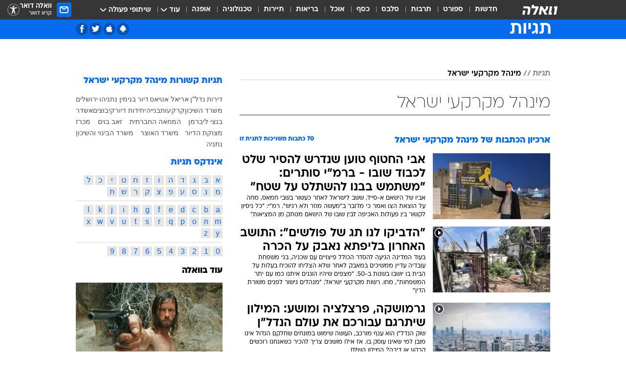

--- FILE ---
content_type: text/html; charset=utf-8
request_url: https://tags.walla.co.il/%D7%9E%D7%99%D7%A0%D7%94%D7%9C_%D7%9E%D7%A7%D7%A8%D7%A7%D7%A2%D7%99_%D7%99%D7%A9%D7%A8%D7%90%D7%9C
body_size: 209375
content:
<!doctype html><html lang="he"><head><meta charset="UTF-8"/><meta name="viewport" content="width=device-width,initial-scale=1,maximum-scale=1"/><meta http-equiv="X-UA-Compatible" content="ie=edge"/><meta property="og:site_name" content="וואלה"/><meta name="twitter:card" content="summary_large_image"/><link href="https://images.wcdn.co.il" rel="preconnect"/><link rel="preconnect" href="https://cdn.taboola.com"/><link rel="dns-prefetch" href="https://cdn.taboola.com"/> 
		<title data-react-helmet="true">מינהל מקרקעי ישראל  - וואלה תגיות</title><meta property="og:title" content="תגיות"/><meta name="description" content="מינהל מקרקעי ישראל מכל זווית אפשרית: ידיעות חמות, תמונות, קטעי וידאו, כתבות ארכיון, דעות ומאמרים. עדכונים מסביב לשעון על מינהל מקרקעי ישראל - עכשיו בוואלה"/><meta property="og:description" content="מינהל מקרקעי ישראל מכל זווית אפשרית: ידיעות חמות, תמונות, קטעי וידאו, כתבות ארכיון, דעות ומאמרים. עדכונים מסביב לשעון על מינהל מקרקעי ישראל - עכשיו בוואלה"/><meta property="og:image" content="https://images.wcdn.co.il/f_auto,q_auto,w_1200,t_54/3/6/9/0/3690583-46.jpg"/><meta name="twitter:title" content="מינהל מקרקעי ישראל  - וואלה תגיות"/><meta name="twitter:description" content="מינהל מקרקעי ישראל מכל זווית אפשרית: ידיעות חמות, תמונות, קטעי וידאו, כתבות ארכיון, דעות ומאמרים. עדכונים מסביב לשעון על מינהל מקרקעי ישראל - עכשיו בוואלה"/><meta name="twitter:image" content="https://images.wcdn.co.il/f_auto,q_auto,w_1200,t_54/3/6/9/0/3690583-46.jpg"/><meta property="og:type" content="website"/><meta property="og:url" content="https://tags.walla.co.il/מינהל_מקרקעי_ישראל"/>
		<link rel="canonical" href="https://tags.walla.co.il/מינהל_מקרקעי_ישראל"/><link rel="next" href="https://tags.walla.co.il/מינהל_מקרקעי_ישראל?page=2"/><link
						rel="shortcut icon"
						href=/public/favicons/walla-main.ico
						type="image/x-icon"
						sizes="192X192"
					/><meta name="vertical-name" content="תגיות" /><meta name="vertical-name-en" content="Tags" /><script>window.addScriptPromise=(({src:t,async:e,name:r})=>{if(!(document.location.search.indexOf(`${r}=false`)>=0))return console.log(`[3rdparty] ${r}`),new Promise((n,c)=>{try{const a=document.createElement("script");a.setAttribute("src",t),a.setAttribute("data-script-name",r),e&&a.setAttribute("async",!0),a.onload=(()=>{n()}),a.onerror=(t=>{c(t)}),document.head.appendChild(a)}catch(t){c(t)}})});</script> <script async id="vad-hb-snippet" data-publisher="wallacoil">var _0x1a15 = [
				'vad_rollout',
				'cmd',
				'vad_timestamp',
				'async',
				'_vadHb',
				'text/javascript',
				'setAttribute',
				'//cdn.valuad.cloud/hb/',
				'top',
				'data-publisher',
				'disableInitialLoad',
				'getItem',
				'googletag',
				'pubads',
				'random',
				'now',
				'push',
				'refresh',
				'type',
				'document',
				'splice',
				'head',
			];
			(function (_0x13c736, _0x1a15d1) {
				var _0x14cdce = function (_0x5ee3c3) {
					while (--_0x5ee3c3) {
						_0x13c736['push'](_0x13c736['shift']());
					}
				};
				_0x14cdce(++_0x1a15d1);
			})(_0x1a15, 0xb7);
			var _0x14cd = function (_0x13c736, _0x1a15d1) {
				_0x13c736 = _0x13c736 - 0x0;
				var _0x14cdce = _0x1a15[_0x13c736];
				return _0x14cdce;
			};
			(function () {
				function _0x5a52f8() {
					var _0x3c4d66 = 'wallacoil';
					var _0x5169f8 = 'wallacoil';
					var _0x55553e = 'vad-hb-script';
					var _0x54e4f6 = Date[_0x14cd('0x8')]();
					var _0x1f2b7a = window[_0x14cd('0x1')]['document']['createElement']('script');
					_0x1f2b7a[_0x14cd('0xb')] = _0x14cd('0x14');
					_0x1f2b7a[_0x14cd('0x15')](_0x14cd('0x2'), _0x3c4d66);
					_0x1f2b7a['id'] = _0x55553e;
					_0x1f2b7a[_0x14cd('0x12')] = !![];
					var _0x2d40f0 = _0x54e4f6 - (_0x54e4f6 % (0x15180 * 0x3e8));
					var _0xd1e6c3 = parseInt(localStorage[_0x14cd('0x4')](_0x14cd('0x11')), 0xa) || _0x2d40f0;
					_0x1f2b7a['src'] =
						_0x14cd('0x0') + _0x5169f8 + '-prod.js' + '?timestamp=' + (_0x2d40f0 > _0xd1e6c3 ? _0x2d40f0 : _0xd1e6c3);
					window[_0x14cd('0x1')][_0x14cd('0xc')][_0x14cd('0xe')]['appendChild'](_0x1f2b7a);
				}
				function _0x45ed3b() {
					window[_0x14cd('0x5')] = window[_0x14cd('0x5')] || { cmd: [] };
					var _0x2787a5 = window[_0x14cd('0x5')];
					_0x2787a5[_0x14cd('0x10')] = _0x2787a5['cmd'] || [];
					if (_0x2787a5[_0x14cd('0x10')]['splice']) {
						_0x2787a5[_0x14cd('0x10')][_0x14cd('0xd')](0x0, 0x0, function () {
							_0x2787a5[_0x14cd('0x6')]()[_0x14cd('0x3')]();
						});
					} else {
						_0x2787a5[_0x14cd('0x10')][_0x14cd('0x9')](function () {
							_0x2787a5[_0x14cd('0x6')]()[_0x14cd('0x3')]();
						});
					}
				}
				function _0x1fd6a9() {
					window['googletag'] = window[_0x14cd('0x5')] || { cmd: [] };
					var _0x1f2f3b = window[_0x14cd('0x5')];
					_0x1f2f3b[_0x14cd('0x10')][_0x14cd('0x9')](function () {
						if (!window[_0x14cd('0x13')]) {
							_0x1f2f3b[_0x14cd('0x6')]()[_0x14cd('0xa')]();
						}
					});
				}
				var _0x170bb9 = parseFloat(localStorage[_0x14cd('0x4')](_0x14cd('0xf'))) || 0x1;
				if (Math[_0x14cd('0x7')]() <= _0x170bb9) {
					_0x45ed3b();
					_0x5a52f8();
					setTimeout(function () {
						_0x1fd6a9();
					}, 0xbb8);
				}
			})();</script><script async src="https://securepubads.g.doubleclick.net/tag/js/gpt.js"></script> <script>
    window.googletag = window.googletag || { cmd: [] };
    window.googletag.cmd.push(function () {
      window.googletag.pubads().enableLazyLoad({
        fetchMarginPercent: 150,
        renderMarginPercent: 100,
        mobileScaling: 1.0,
      });
      console.log('[GPT] Lazy loading is now enabled');
    });
  </script>  <script>
		function getCookie(name) {
			const cookies = document.cookie.split(';');
			for (let i = 0; i < cookies.length; i++) {
				const cookie = cookies[i].trim();
				if (cookie.startsWith(name + '=')) {
					return decodeURIComponent(cookie.substring(name.length + 1));
				}
			}
			return null;
		}
		const cookie = getCookie('webview-ppid')
		if(cookie){
			googletag.cmd.push(function () {
				googletag.pubads().setPublisherProvidedId(cookie);
			});
		}
        </script>  <script>
	(function () {
    	const isCookie = document.cookie.replace(/(?:(?:^|.*;\s*)userUniqueId\s*=\s*([^;]*).*$)|^.*$/, '$1');
        if (!isCookie) {
            const value = 'ab183bcc-3f15-452e-baa2-a8be6a752cec_' + Date.now();
            document.cookie = 'userUniqueId=' + value + '; path=/; domain=.walla.co.il;'
        }
	})();
	</script>  <script>
	var t = {"item_id":0,"vertical_id":50,"vertical_name":"Tags","category_id":0,"categoryName":"","item_type":"","exclusive":"not","providerid":0,"sub_categoryId":0,"ContentProvider":"","mobile":"0","vertical_eng_name":"Tags","tohash":"","age":"0","gender":"0","login":"no","id":"","agegroup":"0","adb":"0","FatherSessionInSession":"","userUniqueId":"","page_type":"main","strip_step":"1"}
	googletag.cmd.push(function(){
		for (const [key, value] of Object.entries(t)) {
			googletag.pubads().setTargeting(key, value.toString());
			}
	})
 </script>  <script>var SSRTimer = setTimeout(() => {
				window.location.reload();
			}, 420000); // 7 minutes</script>   <script>window.WallaTargeting={"item_id":0,"vertical_id":50,"vertical_name":"תגיות","category_id":0,"categoryName":"","item_type":"","exclusive":"not","providerid":0,"sub_categoryId":0,"ContentProvider":"","mobile":"0","vertical_eng_name":"Tags","tohash":""}</script>  <script async>(function () {
				var loaderUrl, scriptType;
				window._taboolaOS = (function () {
					var userAgent = navigator.userAgent || navigator.vendor || window.opera;
					var url = document.URL || document.location.href || window.location.href;
					var isSportApp = url.indexOf('app=sport') > -1;
					var isWallaApp = url.indexOf('app=walla') > -1;
					var androidPubName = 'wallail-wallaandroidapp';
					var iosPubName = 'wallail-wallaiosapp';
					var webPubName = 'wallail-walla';
					if (url.indexOf('sheee') > -1) {
						androidPubName = 'wallail-sheeeandroidapp';
						iosPubName = 'wallail-sheeeiosapp';
						webPubName = 'wallail-sheee';
					} else if (url.indexOf('judaism') > -1) {
						androidPubName = 'wallail-judaismandroidapp';
						iosPubName = 'wallail-judaismiosapp';
						webPubName = 'wallail-judaism';
					} else if (isSportApp) {
						androidPubName = 'wallail-wallasportapp';
						iosPubName = 'wallail-wallasportapp';
						webPubName = 'wallail-wallasportapp';
					} else if (isWallaApp) {
						androidPubName = 'wallail-wallanewsapp';
						iosPubName = 'wallail-wallanewsapp';
						webPubName = 'wallail-wallanewsapp';
					} else {
						androidPubName = 'wallail-wallaandroidapp';
						iosPubName = 'wallail-wallaiosapp';
						webPubName = 'wallail-walla';
					}
					var isWebView = /chromeless=true/i.test(url);
					if (isWebView && /android/i.test(userAgent) && !isSportApp) {
						window.taboolaMobilePubName = androidPubName;
						scriptType = 'tb-mobile-loader-script';
						loaderUrl = 'https://cdn.taboola.com/libtrc/' + androidPubName + '/mobile-loader.js';
						return 'Android';
					} else if (isWebView && /iPhone|iPad|iPod/i.test(userAgent) && !isSportApp) {
						window.taboolaMobilePubName = iosPubName;
						scriptType = 'tb-mobile-loader-script';
						loaderUrl = 'https://cdn.taboola.com/libtrc/' + iosPubName + '/mobile-loader.js';
						return 'iOS';
					}
					scriptType = 'tb_loader_script';
					loaderUrl = 'https://cdn.taboola.com/libtrc/' + webPubName + '/loader.js';
					return 'Web';
				})();
				!(function (e, f, u, i) {
					if (!document.getElementById(i)) {
						e.async = true;
						e.src = u;
						e.id = i;
						f.parentNode.insertBefore(e, f);
					}
				})(document.createElement('script'), document.getElementsByTagName('script')[0], loaderUrl, scriptType);
			})();</script>    <script async>if (window.location.href.includes('//www.walla.co.il') || window.location.href.includes('//walla.co.il')) {
				const head = document.getElementsByTagName('head')[0];
				const webPushScript = document.createElement('script');
				webPushScript.async = true;
				webPushScript.src = 'https://cdn.taboola.com/webpush/publishers/1519763/taboola-push-sdk.js';
				head.appendChild(webPushScript);
			}</script>   <script>
	const wasPageReloaded = (function() {
		try {
			// https://stackoverflow.com/questions/5004978/check-if-page-gets-reloaded-or-refreshed-in-javascript/53307588#53307588
			return (
				(window.performance && window.performance.navigation && window.performance.navigation.type === 1) ||
				window.performance && window.performance.getEntriesByType && 
				window.performance.getEntriesByType('navigation')
				.map(function(nav) {return nav.type})
				.indexOf('reload') >= 0
				);
			} catch (e) {
				return false;
			}
		})();
		
		try {
			var isAAB = ('; ' + document.cookie).split('; sdfgh45678=').pop().split(';').shift() || '0';
			var pageNumberInSession = ('; ' + document.cookie).split('; _wpnis=').pop().split(';').shift() || '1';
			var fatherSessionInSession = ('; ' + document.cookie).split('; _wfsis=').pop().split(';').shift() || document.referrer || document.location.origin || '';
			window.dataLayer = [Object.assign({"verticalId":50,"verticalName":"תגיות","categoryId":"","sub_category_Id":"","itemId":"","itemTypeId":"","createdByUsername":"","itemTitle":"","itemPubliactionDate":"","itemCreatedDate":"","itemLastUpdate":"","itemTitleWordsCount":"","itemSubTitleWordsCount":"","itemPicCount":"","itemTagsCount":"","ContentProvider":"","contentProvider":"","ContentProviderId":"","ContentProviderSecondary":"","itemAuthor":"","itemAuthorId":"","tags":"","item_type":"","IsPlaybuzzOnPage":"","IsRecipe":"","IsPoll":"","IsSurvey":"","IsTrivia":"","itemSectionsWordsCount":"","itemWordCountRange":"","exclusive":"not","videoGenre":"","videoMovieName":"","categoryName":"","subCategoryName":"","AgeLimit":"false","mobile":"0","adb":"0","FatherSessionInSession":"","vertical_eng_name":"Tags","IsLive":"no","IsPodcast":"no","IsTaboolaOnPage":"0","editorId":"","editor":"","tohash":"",adb: isAAB, Pagenumberinsession:pageNumberInSession, FatherSessionInSession:fatherSessionInSession }, {wasPageReloaded: wasPageReloaded})];
		} catch (e) {
			console.error(e);
		}
		
		/* used in monitor */
		window.wallaGlobalEventData = {
			wasPageReloaded,
			title: document.title,
		};
		window.wallaEnv = {"DAL_URL":"https://dal.walla.co.il/","BUILD_TIME":"2025-11-30 14:25:04","WALLA_ENV":"prod","WALLA_MODE":"deploy"}
	</script>   <script async>(function (w, d, s, l, i) {
				w[l] = w[l] || [];
				w[l].push({ 'gtm.start': new Date().getTime(), event: 'gtm.js' });
				var f = d.getElementsByTagName(s)[0],
					j = d.createElement(s),
					dl = l != 'dataLayer' ? '&l=' + l : '';
				j.async = true;
				j.src = 'https://www.googletagmanager.com/gtm.js?id=' + i + dl;
				f.parentNode.insertBefore(j, f);
			})(window, document, 'script', 'dataLayer', 'GTM-T728TH');</script>  <script async>(function (w, d, s, l, i) {
				w[l] = w[l] || [];
				w[l].push({ 'gtm.start': new Date().getTime(), event: 'gtm.js' });
				var f = d.getElementsByTagName(s)[0],
					j = d.createElement(s),
					dl = l != 'dataLayer' ? '&l=' + l : '';
				j.async = true;
				j.src = 'https://www.googletagmanager.com/gtm.js?id=' + i + dl;
				f.parentNode.insertBefore(j, f);
			})(window, document, 'script', 'dataLayer', 'GTM-WGMK7ZS');</script>  <script>console.log('loading read aloud');
			window.ga =
				window.ga ||
				function () {
					(ga.q = ga.q || []).push(arguments);
				};
			ga.l = +new Date();
			const _scripts = [{ url: 'https://www.google-analytics.com/analytics.js', name: 'google_analytics' }];
			_scripts.forEach(function (_s) {
				addScriptPromise({ src: _s?.url, async: true, name: _s.name });
			});
			// }</script><script defer="defer" src="https://tags.dxmdp.com/tags/bc8a7a32-7d98-4226-8af9-d2a43a8621cc/dmp-provider.js"></script>  <script>(function () {
				/** CONFIGURATION START **/
				var _sf_async_config = (window._sf_async_config = window._sf_async_config || {});
				_sf_async_config.uid = 20047;
				_sf_async_config.domain = 'walla.co.il'; //CHANGE THIS TO THE ROOT DOMAIN
				_sf_async_config.flickerControl = false;
				_sf_async_config.useCanonical = true;
				_sf_async_config.useCanonicalDomain = true;
				_sf_async_config.sections =
					window.WallaTargeting && window.WallaTargeting.vertical_name ? window.WallaTargeting.vertical_name : '';
				_sf_async_config.authors =
					window.WallaTargeting && window.WallaTargeting.itemAuthor ? window.WallaTargeting.itemAuthor : '';
				/** CONFIGURATION END **/
				function loadChartbeat() {
					var e = document.createElement('script');
					var n = document.getElementsByTagName('script')[0];
					e.type = 'text/javascript';
					e.async = true;
					e.src = '//static.chartbeat.com/js/chartbeat.js';
					n.parentNode.insertBefore(e, n);
				}
				loadChartbeat();
			})();</script><script async src="//static.chartbeat.com/js/chartbeat_mab.js"></script>  </head><body class="">  <script>var isMobile =
				/iPhone|iPad|iPod|midp|rv:1.2.3.4|ucweb|windows ce|windows mobile|BlackBerry|IEMobile|Opera Mini|Android/i.test(
					navigator.userAgent
				);
			if (isMobile) {
				var newDiv = document.createElement('div');
				newDiv.className = 'no-mobile-app';
				newDiv.style.display = 'none';
				document.body.appendChild(newDiv);
			}</script>   <div id="vadInterstitialSplash"><script>var isMobile =
					/iPhone|iPad|iPod|midp|rv:1.2.3.4|ucweb|windows ce|windows mobile|BlackBerry|IEMobile|Opera Mini|Android/i.test(
						navigator.userAgent
					);
				if (isMobile) {
					console.log('interstitial from HTML!!!');
					var googletag = googletag || {};
					googletag.cmd = googletag.cmd || [];

					var showInterstitial = true;
					function getInterstitialData() {
						var retval = localStorage.getItem('interstitialData');
						return retval ? JSON.parse(retval) : [Date.now(), 0, false];
					}
					var interstitialData = getInterstitialData();
					var timestamp = interstitialData[0];
					var attempts = interstitialData[1];
					var served = interstitialData[2];
					var hourPassed = timestamp && timestamp + 660 * 1000 < Date.now(); // 11 minutes
					if (hourPassed) {
						attempts = 0;
						showInterstitial = false;
						timestamp = Date.now();
						localStorage.removeItem('interstitialData');
						console.log('google interstitial, an hour passed');
					} else if (attempts < 2 && !served) {
						console.log(
							'google interstitial, attempts: ',
							attempts,
							'interstitial:',
							timestamp ? new Date(timestamp) : 'N/A'
						);
						showInterstitial = false;
					} else {
						console.log(
							'publisher interstitial, attempts: ',
							attempts,
							'timestamp:',
							timestamp ? new Date(timestamp) : 'N/A'
						);
					}
					var urlInterstitial = window.location.pathname;
					var ref = document.referrer || document.location.hostname;
					var isDiv = document.querySelector('.no-mobile-app');
					console.log('is div no-mobile-app ==== ', !!isDiv);
					if (!!isDiv && showInterstitial) {
						googletag.cmd.push(function () {
							// TODO: replace adunit - construct non Google interstitial adunit name
							// var adunit = "/".concat(r.Z.get().ads.networkId, "/").concat(r.Z.get().ads.adUnitPrefix, "interstitial_vad_phone");
							// url === '/' is homepage
							var adunit =
								urlInterstitial === '/'
									? '/43010785/wallanews/main/MW_Interstitial_Phone'
									: '/43010785/wallanews/innerpages/MW_Interstitial_Phone';
							var e,
								n = googletag.defineSlot(adunit, [1, 1], 'vadInterstitialSplash').addService(googletag.pubads());
							n.setTargeting(
								'exclusive',
								(null === (e = window.WallaTargeting) || void 0 === e ? void 0 : e.exclusive) || 'not'
							);
							googletag.enableServices();
							googletag.display('vadInterstitialSplash');
							console.log('publisher interstitial', adunit.split('/').pop());
						});
					} else {
						localStorage.setItem('interstitialData', JSON.stringify([timestamp, attempts + 1, served]));
						// TODO: replace adunit - construct Google interstitial adunit name
						// var adunit = "/".concat(r.Z.get().ads.networkId, "/").concat(r.Z.get().ads.adUnitPrefix, "interstitial_phone");
						// url === '/' is homepage
						var adunit =
							urlInterstitial === '/'
								? '/43010785/wallanews/main/interstitial_phone'
								: '/43010785/wallanews/innerpages/interstitial_phone';
						console.log('google interstitial', adunit);
						// GPT ad slots
						googletag.cmd.push(function () {
							// TODO: code taken from your current interstitial implementation, change as needed.
							var e,
								n = googletag.defineOutOfPageSlot(adunit, googletag.enums.OutOfPageFormat.INTERSTITIAL);
							n &&
								(n.addService(googletag.pubads()),
								n.setTargeting(
									'exclusive',
									(null === (e = window.WallaTargeting) || void 0 === e ? void 0 : e.exclusive) || 'not'
								)),
								googletag.enableServices(),
								googletag.display(n);
						});
					}

					googletag.cmd.push(function () {
						googletag.pubads().addEventListener('slotRenderEnded', function (event) {
							var slotName = event.slot.getSlotElementId();
							if (!event.isEmpty && slotName.indexOf('interstitial_phone') > -1) {
								var interstitialData = getInterstitialData();
								localStorage.setItem(
									'interstitialData',
									JSON.stringify([interstitialData[0], interstitialData[1], true])
								);
								console.log('google interstitial served');
							}
						});
					});
				}</script></div><script>/*
			Want to customize your button? visit our documentation page:
			https://enterprise.nagich.co.il/custom-button.taf
			*/
			window.interdeal = {
				sitekey: '5160cb3b771e72b657e6579c599b82a2',
				Position: 'left',
				domains: {
					js: 'https://js.nagich.co.il/',
					acc: 'https://access.nagich.co.il/',
				},
				stopNotifFocus: true,
				Menulang: 'HE',
				btnStyle: {
					vPosition: ['80%', '20%'],
					scale: ['0.5', '0.5'],
					color: {
						main: '#1c4bb6',
						second: '#ffffff',
					},
					icon: {
						outline: true,
						type: 1,
						shape: 'circle',
					},
				},
			};
			(function (doc, head, body) {
				var coreCall = doc.createElement('script');
				coreCall.src = interdeal.domains.js + 'core/4.6.12/accessibility.js';
				coreCall.defer = true;
				coreCall.integrity =
					'sha512-tbmzeMlPGqU0SEFXwKxqHdaa9SnF4EjTai5LCahOcN9KSTIo9LRscxtii6TZ0MSooxl73IZg2cj6klk8wBm0hg==';
				coreCall.crossOrigin = 'anonymous';
				coreCall.setAttribute('data-cfasync', true);
				body ? body.appendChild(coreCall) : head.appendChild(coreCall);
			})(document, document.head, document.body);</script>  <div id="modal-root"></div><div id="pop-up-seniors"></div><div id="root"><style data-emotion="css jqbv74 lwohc9 18l7q8n 1b0i2bu 1p27pre 1njwyst ltupjm 1ppv781 9jty6z hi2koi jmywp2 gt9fym 1a9ifeg 1f2wv5l 1unvu1o 1s9m7en 1t8246r ycb6ds">@media (max-width: 969px){body{padding-top:94px;}body.mobile-app,body.no-main-header,body.vod,body.sheee{padding-top:0;}body.zahav{padding-top:48px;}body.without-horizontal-nav:not(.mobile-app){padding-top:54px;}body.with-top-mobile-app-header.with-top-mobile-app-header{padding-top:70px;padding-bottom:30px;}body.new-hp{padding-top:43px;}}@media (max-width: 969px){.font-size-container{display:block;}.font-slider-container{display:block;}.walla-logo-mobile-container{display:-webkit-box;display:-webkit-flex;display:-ms-flexbox;display:flex;-webkit-align-items:center;-webkit-box-align:center;-ms-flex-align:center;align-items:center;-webkit-box-pack:center;-ms-flex-pack:center;-webkit-justify-content:center;justify-content:center;width:100%;}.font-slider{width:100%;height:116px;-webkit-flex-shrink:0;-ms-flex-negative:0;-webkit-flex-shrink:0;-ms-flex-negative:0;flex-shrink:0;border-top:1px solid #000;border-bottom:1px solid #000;background:#FFF;display:-webkit-box;display:-webkit-flex;display:-ms-flexbox;display:flex;-webkit-box-pack:center;-ms-flex-pack:center;-webkit-justify-content:center;justify-content:center;-webkit-align-items:center;-webkit-box-align:center;-ms-flex-align:center;align-items:center;position:fixed;top:53px;left:0;right:0;z-index:10000;opacity:0;visibility:hidden;-webkit-transition:opacity 0.3s ease-in-out,visibility 0.3s ease-in-out;transition:opacity 0.3s ease-in-out,visibility 0.3s ease-in-out;}.font-slider.visible{opacity:1;visibility:visible;}}@-webkit-keyframes animation-lwohc9{0%{top:-54px;}100%{top:0;}}@keyframes animation-lwohc9{0%{top:-54px;}100%{top:0;}}@-webkit-keyframes animation-18l7q8n{0%{-webkit-transform:translateY(2px);-moz-transform:translateY(2px);-ms-transform:translateY(2px);transform:translateY(2px);}20%{-webkit-transform:translateY(-2px);-moz-transform:translateY(-2px);-ms-transform:translateY(-2px);transform:translateY(-2px);}90%{-webkit-transform:translateY(3px);-moz-transform:translateY(3px);-ms-transform:translateY(3px);transform:translateY(3px);}100%{-webkit-transform:translateY(2px);-moz-transform:translateY(2px);-ms-transform:translateY(2px);transform:translateY(2px);}}@keyframes animation-18l7q8n{0%{-webkit-transform:translateY(2px);-moz-transform:translateY(2px);-ms-transform:translateY(2px);transform:translateY(2px);}20%{-webkit-transform:translateY(-2px);-moz-transform:translateY(-2px);-ms-transform:translateY(-2px);transform:translateY(-2px);}90%{-webkit-transform:translateY(3px);-moz-transform:translateY(3px);-ms-transform:translateY(3px);transform:translateY(3px);}100%{-webkit-transform:translateY(2px);-moz-transform:translateY(2px);-ms-transform:translateY(2px);transform:translateY(2px);}}body.adBackground .walla-core-container{padding-right:10px;padding-left:10px;}body.adBackground .adBox.adBackround{margin-top:0!important;margin-bottom:25px!important;}.top-phone-item-placeholder{background-color:#F5F5F5;position:absolute;top:0;right:50%;-webkit-transform:translateX(50%);-moz-transform:translateX(50%);-ms-transform:translateX(50%);transform:translateX(50%);overflow:hidden;}.top-phone-item-placeholder-wallasport{background-color:#F5F5F5;width:375px;height:50px;position:absolute;top:0;right:50%;-webkit-transform:translateX(50%);-moz-transform:translateX(50%);-ms-transform:translateX(50%);transform:translateX(50%);overflow:hidden;}.item-ad-in-content-placeholder{background-color:#F5F5F5;width:336px;height:280px;position:relative;right:50%;-webkit-transform:translateX(50%);-moz-transform:translateX(50%);-ms-transform:translateX(50%);transform:translateX(50%);overflow:hidden!important;}.slot-prestitial-desktop{background-color:var(--white, #ffffff);width:100%;position:fixed;z-index:99999999999;top:0;right:0;left:0;bottom:0;display:none;overflow:visible!important;}.slot-hidden{display:none;}@-webkit-keyframes animation-1p27pre{0%{top:-54px;}100%{top:0;}}@keyframes animation-1p27pre{0%{top:-54px;}100%{top:0;}}@-webkit-keyframes animation-1njwyst{0%{opacity:0;}100%{opacity:.5;}}@keyframes animation-1njwyst{0%{opacity:0;}100%{opacity:.5;}}@-webkit-keyframes animation-ltupjm{0%{bottom:-100%;}100%{bottom:0;}}@keyframes animation-ltupjm{0%{bottom:-100%;}100%{bottom:0;}}@-webkit-keyframes animation-1ppv781{0%{-webkit-transform:rotate(0deg);-webkit-transform:rotate(0deg);-moz-transform:rotate(0deg);-ms-transform:rotate(0deg);transform:rotate(0deg);}100%{-webkit-transform:rotate(360deg);-webkit-transform:rotate(360deg);-moz-transform:rotate(360deg);-ms-transform:rotate(360deg);transform:rotate(360deg);}}@keyframes animation-1ppv781{0%{-webkit-transform:rotate(0deg);-webkit-transform:rotate(0deg);-moz-transform:rotate(0deg);-ms-transform:rotate(0deg);transform:rotate(0deg);}100%{-webkit-transform:rotate(360deg);-webkit-transform:rotate(360deg);-moz-transform:rotate(360deg);-ms-transform:rotate(360deg);transform:rotate(360deg);}}html{line-height:1.15;-webkit-text-size-adjust:100%;}body{margin:0;}body.h-100{height:100%;overflow:hidden;}body.h-100 #root{height:100%;}body.h-100 #root .vertical-4{height:100%;}h1{font-size:2em;margin:0.67em 0;}hr{box-sizing:content-box;height:0;overflow:visible;}pre{font-family:monospace,monospace;font-size:1em;}a{background-color:transparent;}abbr[title]{border-bottom:0;-webkit-text-decoration:underline;text-decoration:underline;-webkit-text-decoration:underline dotted;text-decoration:underline dotted;}b,strong{font-weight:bolder;}code,kbd,samp{font-family:monospace,monospace;font-size:1em;}small{font-size:80%;}sub,sup{font-size:75%;line-height:0;position:relative;vertical-align:baseline;}sub{bottom:-0.25em;}sup{top:-0.5em;}img{border-style:none;}button,input,optgroup,select,textarea{font-family:inherit;font-size:100%;line-height:1.15;margin:0;}button,input{overflow:visible;}button,select{text-transform:none;}button,[type='button'],[type='reset'],[type='submit']{-webkit-appearance:button;}button::-moz-focus-inner,[type='button']::-moz-focus-inner,[type='reset']::-moz-focus-inner,[type='submit']::-moz-focus-inner{border-style:none;padding:0;}button:-moz-focusring,[type='button']:-moz-focusring,[type='reset']:-moz-focusring,[type='submit']:-moz-focusring{outline:1px dotted ButtonText;}fieldset{padding:0.35em 0.75em 0.625em;}legend{box-sizing:border-box;color:inherit;display:table;max-width:100%;padding:0;white-space:normal;}progress{vertical-align:baseline;}textarea{overflow:auto;}[type='checkbox'],[type='radio']{box-sizing:border-box;padding:0;}[type='number']::-webkit-inner-spin-button,[type='number']::-webkit-outer-spin-button{height:auto;}[type='search']{-webkit-appearance:textfield;outline-offset:-2px;}[type='search']::-webkit-search-decoration{-webkit-appearance:none;}::-webkit-file-upload-button{-webkit-appearance:button;font:inherit;}details{display:block;}summary{display:-webkit-box;display:-webkit-list-item;display:-ms-list-itembox;display:list-item;}template{display:none;}[hidden]{display:none;}html,button,input,select,textarea{font-family:arial,helvetica,sans-serif;}button:disabled{cursor:default;}*,*:before,*:after{box-sizing:border-box;}a{-webkit-text-decoration:none;text-decoration:none;color:inherit;cursor:pointer;}img{display:block;}button,input[type='submit']{background-color:transparent;border-width:0;padding:0;cursor:pointer;}input{border-width:0;}input::-moz-focus-inner{border:0;padding:0;margin:0;}ul,ol,dd{margin:0;padding:0;list-style:none;}h1,h2,h3,h4,h5,h6{margin:0;font-size:inherit;font-weight:inherit;}p{margin:0;}cite{font-style:normal;}fieldset{border-width:0;padding:0;margin:0;}iframe{border-style:none;border-width:0;}form{margin:0;padding:0;}table{border:0;border-spacing:0px;border-collapse:collapse;}table td{padding:0px;}input[type='number']::-webkit-inner-spin-button,input[type='number']::-webkit-outer-spin-button{-ms-appearance:none;-moz-appearance:none;-webkit-appearance:none;-webkit-appearance:none;-moz-appearance:none;-ms-appearance:none;appearance:none;margin:0;}figure{margin:0;}@font-face{font-family:'ploni-ultra-light';font-display:block;src:url('/public/font/ploni/ploni-walla-ultralight-aaa.woff') format('woff'),url('/public/font/ploni/ploni-walla-ultralight-aaa.woff2') format('woff2'),url('/public/font/ploni/ploni-walla-ultralight-aaa.otf') format('opentype');font-weight:200;}@font-face{font-family:'ploni-light';font-display:block;src:url('/public/font/ploni/ploni-walla-light-aaa.woff') format('woff'),url('/public/font/ploni/ploni-walla-light-aaa.woff2') format('woff2'),url('/public/font/ploni/ploni-walla-light-aaa.otf') format('opentype');font-weight:300;}@font-face{font-family:'ploni-regular';font-display:block;src:url('/public/font/ploni/ploni-walla-regular-aaa.woff') format('woff'),url('/public/font/ploni/ploni-walla-regular-aaa.woff2') format('woff2'),url('/public/font/ploni/ploni-walla-regular-aaa.otf') format('opentype');font-weight:400;}@font-face{font-family:'ploni-medium';font-display:block;src:url('/public/font/ploni/ploni-walla-medium-aaa.woff') format('woff'),url('/public/font/ploni/ploni-walla-medium-aaa.woff2') format('woff2'),url('/public/font/ploni/ploni-walla-medium-aaa.otf') format('opentype');font-weight:500;}@font-face{font-family:'ploni-demi-bold';font-display:block;src:url('/public/font/ploni/ploni-walla-demibold-aaa.woff') format('woff'),url('/public/font/ploni/ploni-walla-demibold-aaa.woff2') format('woff2'),url('/public/font/ploni/ploni-walla-demibold-aaa.otf') format('opentype');font-weight:600;}@font-face{font-family:'ploni-bold';font-display:block;src:url('/public/font/ploni/ploni-walla-bold-aaa.woff') format('woff'),url('/public/font/ploni/ploni-walla-bold-aaa.woff2') format('woff2'),url('/public/font/ploni/ploni-walla-bold-aaa.otf') format('opentype');font-weight:700;}@font-face{font-family:'ploni-ultra-bold';font-display:block;src:url('/public/font/ploni/ploni-walla-ultrabold-aaa.woff') format('woff'),url('/public/font/ploni/ploni-walla-ultrabold-aaa.woff2') format('woff2'),url('/public/font/ploni/ploni-walla-ultrabold-aaa.otf') format('opentype');font-weight:800;}@font-face{font-family:'ploni-black';font-display:block;src:url('/public/font/ploni/ploni-walla-black-aaa.woff') format('woff'),url('/public/font/ploni/ploni-walla-black-aaa.woff2') format('woff2'),url('/public/font/ploni/ploni-walla-black-aaa.otf') format('opentype');font-weight:900;}@font-face{font-family:'almoni-ultra-light';font-display:block;src:url('/public/font/almoni/almoni-neue-aaa-200.woff') format('woff'),url('/public/font/almoni/almoni-neue-aaa-200.ttf') format('truetype');font-weight:200;}@font-face{font-family:'c-light';font-display:block;src:url('/public/font/almoni/almoni-neue-aaa-300.woff') format('woff'),url('/public/font/almoni/almoni-neue-aaa-300.ttf') format('truetype');font-weight:300;}@font-face{font-family:'almoni-regular';font-display:block;src:url('/public/font/almoni/almoni-neue-aaa-400.woff') format('woff'),url('/public/font/almoni/almoni-neue-aaa-400.ttf') format('truetype');font-weight:400;}@font-face{font-family:'almoni-medium';font-display:block;src:url('/public/font/almoni/almoni-neue-aaa-500.woff') format('woff'),url('/public/font/almoni/almoni-neue-aaa-500.ttf') format('truetype');font-weight:500;}@font-face{font-family:'almoni-demi-bold';font-display:block;src:url('/public/font/almoni/almoni-neue-aaa-600.woff') format('woff'),url('/public/font/almoni/almoni-neue-aaa-600.ttf') format('truetype');font-weight:600;}@font-face{font-family:'almoni-bold';font-display:block;src:url('/public/font/almoni/almoni-neue-aaa-700.woff') format('woff'),url('/public/font/almoni/almoni-neue-aaa-700.ttf') format('truetype');font-weight:700;}@font-face{font-family:'almoni-ultra-bold';font-display:block;src:url('/public/font/almoni/almoni-neue-aaa-800.woff') format('woff'),url('/public/font/almoni/almoni-neue-aaa-800.ttf') format('truetype');font-weight:800;}@font-face{font-family:'almoni-black';font-display:block;src:url('/public/font/almoni/almoni-neue-aaa-900.woff') format('woff'),url('/public/font/almoni/almoni-neue-aaa-900.ttf') format('truetype');font-weight:900;}@font-face{font-family:'almoni-ultra-black';font-display:block;src:url('/public/font/almoni/almoni-neue-aaa-900b.woff') format('woff'),url('/public/font/almoni/almoni-neue-aaa-900b.ttf') format('truetype');font-weight:900;}@font-face{font-family:'spoiler-regular';font-display:block;src:url('/public/font/spoiler/fbspoileren-regular-webfont.woff') format('woff'),url('/public/font/spoiler/fbspoileren-regular-webfont.ttf') format('truetype');}@font-face{font-family:'OpenSans-Regular';src:url('/public/font/OpenSans/OpenSans-Regular.eot');src:url('/public/font/OpenSans/OpenSans-Regular.eot?#iefix') format('embedded-opentype'),url('/public/font/OpenSans/OpenSans-Regular.woff') format('woff');font-weight:normal;font-style:normal;font-display:block;}@font-face{font-family:'OpenSans-Italic';src:url('/public/font/OpenSans/OpenSans-Italic.eot');src:url('/public/font/OpenSans/OpenSans-Italic.eot?#iefix') format('embedded-opentype'),url('/public/font/OpenSans/OpenSans-Italic.woff') format('woff');font-weight:normal;font-style:italic;font-display:block;}@font-face{font-family:'OpenSans-Bold';src:url('/public/font/OpenSans/OpenSans-Bold.eot');src:url('/public/font/OpenSans/OpenSans-Bold.eot?#iefix') format('embedded-opentype'),url('/public/font/OpenSans/OpenSans-Bold.woff') format('woff');font-weight:bold;font-style:normal;font-display:block;}@font-face{font-family:'OpenSans-BoldItalic';src:url('/public/font/OpenSans/OpenSans-BoldItalic.eot');src:url('/public/font/OpenSans/OpenSans-BoldItalic.eot?#iefix') format('embedded-opentype'),url('/public/font/OpenSans/OpenSans-BoldItalic.woff') format('woff');font-weight:bold;font-style:italic;font-display:block;}@font-face{font-family:'OpenSans-ExtraBold';src:url('/public/font/OpenSans/OpenSans-ExtraBold.eot');src:url('/public/font/OpenSans/OpenSans-ExtraBold.eot?#iefix') format('embedded-opentype'),url('/public/font/OpenSans/OpenSans-ExtraBold.woff') format('woff');font-weight:bold;font-style:normal;font-display:block;}@font-face{font-family:'OpenSans-ExtraBoldItalic';src:url('/public/font/OpenSans/OpenSans-ExtraBoldItalic.eot');src:url('/public/font/OpenSans/OpenSans-ExtraBoldItalic.eot?#iefix') format('embedded-opentype'),url('/public/font/OpenSans/OpenSans-ExtraBoldItalic.woff') format('woff');font-weight:bold;font-style:italic;font-display:block;}@font-face{font-family:'OpenSans-Light';src:url('/public/font/OpenSans/OpenSans-Light.eot');src:url('/public/font/OpenSans/OpenSans-Light.eot?#iefix') format('embedded-opentype'),url('/public/font/OpenSans/OpenSans-Light.woff') format('woff');font-weight:300;font-style:normal;font-display:block;}@font-face{font-family:'OpenSans-Medium';src:url('/public/font/OpenSans/OpenSans-Medium.eot');src:url('/public/font/OpenSans/OpenSans-Medium.eot?#iefix') format('embedded-opentype'),url('/public/font/OpenSans/OpenSans-Medium.woff') format('woff');font-weight:500;font-style:normal;font-display:block;}@font-face{font-family:'NotoSansHebrew-Regular';src:url('/public/font/NotoSansHebrew/NotoSansHebrew-Regular.eot');src:url('/public/font/NotoSansHebrew/NotoSansHebrew-Regular.eot?#iefix') format('embedded-opentype'),url('/public/font/NotoSansHebrew/NotoSansHebrew-Regular.woff') format('woff');font-weight:normal;font-style:normal;font-display:block;}@font-face{font-family:'NotoSansHebrew-Bold';src:url('/public/font/NotoSansHebrew/NotoSansHebrew-Bold.eot');src:url('/public/font/NotoSansHebrew/NotoSansHebrew-Bold.eot?#iefix') format('embedded-opentype'),url('/public/font/NotoSansHebrew/NotoSansHebrew-Bold.woff') format('woff');font-weight:bold;font-style:normal;font-display:block;}@font-face{font-family:'walla-fun';src:url('/public/font/fun/games.woff') format('woff'),url('/public/font/fun/games.ttf') format('truetype');font-weight:normal;font-style:normal;}[class^='walla-fun-']:before,[class*=' walla-fun-']:before{font-family:'walla-fun';speak:none;line-height:1;-webkit-font-smoothing:antialiased;-moz-osx-font-smoothing:grayscale;width:100%;height:100%;display:-webkit-box;display:-webkit-flex;display:-ms-flexbox;display:flex;-webkit-align-items:center;-webkit-box-align:center;-ms-flex-align:center;align-items:center;-webkit-box-pack:center;-ms-flex-pack:center;-webkit-justify-content:center;justify-content:center;font-size:20px;}.walla-fun-expand:before{content:'\41';}.walla-fun-cards:before{content:'\42';}.walla-fun-brain:before{content:'\43';}.walla-fun-fashion:before{content:'\44';}.walla-fun-action:before{content:'\45';}.walla-fun-time:before{content:'\46';}.walla-fun-star:before{content:'\47';}.walla-fun-sport:before{content:'\48';}.walla-fun-racing:before{content:'\49';}.walla-fun-personal:before{content:'\4a';}.walla-fun-motor:before{content:'\4b';}.walla-fun-crazy:before{content:'\4c';}.walla-fun-cooking:before{content:'\4d';}.walla-fun-bubbles:before{content:'\4e';}.walla-fun-arrow-left:before{content:'\4f';}.walla-fun-arrow-right:before{content:'\50';}.walla-fun-arcade:before{content:'\51';}.walla-fun-spongebob:before{content:'\52';}.walla-fun-animals:before{content:'\53';}.walla-fun-cactus:before{content:'\54';}.walla-fun-paint:before{content:'\55';}.walla-fun-mahjong:before{content:'\56';}.walla-fun-mario:before{content:'\57';}@font-face{font-family:'walla-weather';src:url('/public/font/weather/wallaweather.woff') format('woff'),url('/public/font/weather/wallaweather.ttf') format('truetype');font-weight:normal;font-style:normal;}[class^='walla-weather-']:before,[class*=' walla-weather-']:before{font-family:'walla-weather';speak:none;line-height:1;-webkit-font-smoothing:antialiased;-moz-osx-font-smoothing:grayscale;width:100%;height:100%;display:-webkit-box;display:-webkit-flex;display:-ms-flexbox;display:flex;-webkit-align-items:center;-webkit-box-align:center;-ms-flex-align:center;align-items:center;-webkit-box-pack:center;-ms-flex-pack:center;-webkit-justify-content:center;justify-content:center;font-size:20px;}.walla-weather-air-directions:before{content:'a';}.walla-weather-air-pollution:before{content:'b';}.walla-weather-humidity:before{content:'c';}.walla-weather-moon:before{content:'d';}.walla-weather-sun:before{content:'e';}.walla-weather-temp:before{content:'f';}.walla-weather-wave-hight:before{content:'g';}.walla-weather-wave-status:before{content:'h';}.walla-weather-wind:before{content:'i';}.walla-weather-wind-2:before{content:'j';}.walla-weather-down-arrow:before{content:'\6b';}.walla-weather-up-arrow:before{content:'\6c';}.walla-weather-error:before{content:'\6d';}@font-face{font-family:'walla-icons';font-display:block;src:url('/public/font/fonticon/wallaicons.woff') format('woff'),url('/public/font/fonticon/wallaicons.ttf') format('truetype');font-weight:500;}[class^='walla-icon-']:before,[class*=' walla-icon-']:before{font-family:'walla-icons';speak:none;line-height:1;-webkit-font-smoothing:antialiased;-moz-osx-font-smoothing:grayscale;width:100%;height:100%;display:-webkit-box;display:-webkit-flex;display:-ms-flexbox;display:flex;-webkit-align-items:center;-webkit-box-align:center;-ms-flex-align:center;align-items:center;-webkit-box-pack:center;-ms-flex-pack:center;-webkit-justify-content:center;justify-content:center;font-size:20px;}[class^='walla-icon-'].small:before,[class*=' walla-icon-'].small:before{font-size:17px;}.walla-icon-printer:before{content:'Z';}.walla-icon-next:before{content:'C';}.walla-icon-prev:before{content:'B';}.walla-icon-down:before{content:'w';}.walla-icon-search:before{content:'E';}.walla-icon-facebook:before{content:'j';}.walla-icon-whatsapp:before{content:'Q';}.walla-icon-twitter:before{content:'d';}.walla-icon-personal:before{content:'';}.walla-icon-envelop:before{content:'s';}.walla-icon-arrow-down:before{content:'w';}.walla-icon-arrow-up:before{content:'x';}.walla-icon-arrow-up-white:before{content:'x';color:#ffffff;}.walla-icon-arrow-down:before{content:'w';}.walla-icon-x:before{content:'F';}.walla-icon-talkback:before{content:'';width:18px;height:20px;background:url(/public/assets/icons/talkbacks/talkbacks18x20.svg);background-repeat:no-repeat;}.walla-icon-thumb:before{content:'2';}.walla-icon-thumb-down:before{content:'2';-webkit-transform:rotate(180deg);-moz-transform:rotate(180deg);-ms-transform:rotate(180deg);transform:rotate(180deg);}.walla-icon-X:before{content:'F';}.walla-icon-heart:before{content:'G';}.walla-icon-walla:before{content:'u';}.walla-icon-sub-talkback:before{content:'(';}.walla-icon-add-talkback:before{content:')';}.walla-icon-tags:before{content:'m';font-size:12px;color:rgb(70, 70, 70);}.walla-icon-share-android:before{content:'0';}.walla-icon-share-iphone:before{content:'1';font-weight:900;}.walla-icon-double-arrow-left:before{content:'\24';}.walla-icon-double-arrow-right:before{content:'\25';}.walla-icon-arrow-left:before{content:'n';}.walla-icon-left:before{content:'y';}.walla-icon-right:before{content:'z';}.walla-icon-switch-arrows:before{content:'\23';}.walla-icon-play-with-border:before{content:'';width:26px;height:26px;background:url(/public/assets/icons/walla-sprite.svg);background-repeat:no-repeat;-webkit-background-position:-102px -175px;background-position:-102px -175px;}.walla-icon-apple:before{content:'\61';-webkit-transform:translate(0, -1px);-moz-transform:translate(0, -1px);-ms-transform:translate(0, -1px);transform:translate(0, -1px);}.walla-icon-android:before{content:'\62';}.walla-icon-instagram:before{content:'H';}.walla-icon-youtube:before{content:'\53';font-size:16px;}.walla-icon-magnifier:before{content:'D';}.walla-icon-back-arrow:before{content:'';width:16px;height:16px;background:url(/public/assets/icons/icons-daily-tip-arrow-left.svg);background-repeat:no-repeat;}html{height:100%;font-size:1px;line-height:1;}html #INDmenu-btn{display:none!important;}html[lang="he"] body{direction:rtl;}html.resize-1{font-size:1px;}html.resize-2{font-size:1.1px;}html.resize-2 *{line-height:1.1!important;}html.resize-3{font-size:1.2px;}html.resize-3 *{line-height:1.2!important;}html.resize-4{font-size:1.3px;}html.resize-4 *{line-height:1.3!important;}html.resize-5{font-size:1.4px;}html.resize-5 *{line-height:1.4!important;}html.resize-6{font-size:1.5px;}html.resize-6 *{line-height:1.5!important;}html.resize-7{font-size:1.6px;}html.resize-7 *{line-height:1.6!important;}body{font-family:arial,sans-serif;font-size:16rem;line-height:1.3;--vertical-color:#066bed;--black:#000000;--gray1:#191919;--gray2:#333333;--gray3:#4c4c4c;--gray4:#666666;--gray5:#7f7f7f;--gray6:#999999;--gray7:#b2b2b2;--gray8:#d8d8d8;--gray9:#e5e5e5;--gray10:#f2f2f2;--white:#ffffff;--link-blue:#0067bd;-webkit-transition:background-color .7s;transition:background-color .7s;background-color:var(--white, #ffffff);color:var(--black, #000000);}body.modal-open{overflow:hidden;background-color:rgba(0, 0, 0, 0.5);}body.dark{--black:#ffffff;--gray10:#191919;--gray9:#666666;--gray8:#666666;--gray7:#666666;--gray6:#7f7f7f;--gray5:#999999;--gray4:#b2b2b2;--gray3:#d8d8d8;--gray2:#e5e5e5;--gray1:#f2f2f2;--white:#202020;--link-blue:#94bcff;--wideWhite:#000000;--wideBlack:#FFFFFF;--wideB90:#f2f2f2;--wideB80:#e5e5e5;--wideB70:#cccccc;--wideB60:#b2b2b2;--wideB50:#999999;--wideB40:#7f7f7f;--wideB30:#666666;--wideB20:#4c4c4c;--wideB10:#333333;--wideB5:#303030;--wideLink:#0c5bb8;--widePollBg:#7f7f7f;--wideNiceBlue:#0c5bb8;}body.gray-background{background-color:#f3f4f6;}body.gray-background.dark{background-color:#3e3e3e;}body.black-background{background-color:black;}body.independenceday{background-image:url('/public/assets/independenceday/desktop.jpg');background-repeat:no-repeat;-webkit-background-position:top;background-position:top;}@media (max-width: 969px){body.independenceday{background-image:url('/public/assets/independenceday/mobile.jpg');-webkit-background-size:600px;background-size:600px;}}body.vod{background:#343434;}body.viva{background:white;}body.fixed{overflow:hidden;}@media (max-width: 969px){.no-mobile,.only-desktop,.only-mobile-app,.only-wide-desktop,.only-narrow-desktop{display:none!important;}}@media (min-width: 970px){.only-mobile,.no-desktop,.only-mobile-app{display:none!important;}}@media (min-width: 969px) and (max-width: 1200px){.no-narrow-desktop,.only-wide-desktop,.only-mobile{display:none!important;}}@media (min-width: 1201px){.no-wide-desktop,.only-narrow-desktop,.only-mobile{display:none!important;}}body.mobile-app .only-mobile-app{display:block!important;}body.mobile-app .no-mobile-app{display:none!important;}@media print{.noprint{visibility:hidden;}.noprint-hidden{display:none;}}@-webkit-keyframes fade-in{0%{opacity:0;}100%{opacity:0.8;}}@keyframes fade-in{0%{opacity:0;}100%{opacity:0.8;}}.lazyload-placeholder{background-color:var(--gray8, #d8d8d8);}.screen-reader{position:absolute;left:0;top:-100000px;width:1px;height:1px;overflow:hidden;}@-webkit-keyframes animation-hi2koi{0%{background-color:var(--white, #ffffff);}20%{background-color:#00aeef40;}100%{background-color:var(--white, #ffffff);}}@keyframes animation-hi2koi{0%{background-color:var(--white, #ffffff);}20%{background-color:#00aeef40;}100%{background-color:var(--white, #ffffff);}}@-webkit-keyframes animation-jmywp2{0%{opacity:0;}100%{opacity:1;}}@keyframes animation-jmywp2{0%{opacity:0;}100%{opacity:1;}}@-webkit-keyframes animation-gt9fym{0%{background-color:var(--vertical-color);box-shadow:0 0 5px var(--white, #ffffff);}85%{background-color:var(--white, #ffffff);box-shadow:0 0 20px var(--white, #ffffff);}100%{background-color:var(--vertical-color);box-shadow:0 0 5px var(--white, #ffffff);}}@keyframes animation-gt9fym{0%{background-color:var(--vertical-color);box-shadow:0 0 5px var(--white, #ffffff);}85%{background-color:var(--white, #ffffff);box-shadow:0 0 20px var(--white, #ffffff);}100%{background-color:var(--vertical-color);box-shadow:0 0 5px var(--white, #ffffff);}}@-webkit-keyframes animation-1a9ifeg{0%{-webkit-transform:translateX(0);-moz-transform:translateX(0);-ms-transform:translateX(0);transform:translateX(0);}100%{-webkit-transform:translateX(100%);-moz-transform:translateX(100%);-ms-transform:translateX(100%);transform:translateX(100%);}}@keyframes animation-1a9ifeg{0%{-webkit-transform:translateX(0);-moz-transform:translateX(0);-ms-transform:translateX(0);transform:translateX(0);}100%{-webkit-transform:translateX(100%);-moz-transform:translateX(100%);-ms-transform:translateX(100%);transform:translateX(100%);}}@-webkit-keyframes animation-1f2wv5l{0%,50%{right:0;}50.01%,100%{right:100%;}}@keyframes animation-1f2wv5l{0%,50%{right:0;}50.01%,100%{right:100%;}}@-webkit-keyframes animation-1unvu1o{0%{left:-230px;}100%{left:0;}}@keyframes animation-1unvu1o{0%{left:-230px;}100%{left:0;}}@-webkit-keyframes animation-1s9m7en{0%{left:0;}100%{left:-230px;}}@keyframes animation-1s9m7en{0%{left:0;}100%{left:-230px;}}@-webkit-keyframes animation-1t8246r{0%{bottom:-100%;}100%{bottom:0;}}@keyframes animation-1t8246r{0%{bottom:-100%;}100%{bottom:0;}}html{line-height:1.15;-webkit-text-size-adjust:100%;}body{margin:0;}body.h-100{height:100%;overflow:hidden;}body.h-100 #root{height:100%;}body.h-100 #root .vertical-4{height:100%;}h1{font-size:2em;margin:0.67em 0;}hr{box-sizing:content-box;height:0;overflow:visible;}pre{font-family:monospace,monospace;font-size:1em;}a{background-color:transparent;}abbr[title]{border-bottom:0;-webkit-text-decoration:underline;text-decoration:underline;-webkit-text-decoration:underline dotted;text-decoration:underline dotted;}b,strong{font-weight:bolder;}code,kbd,samp{font-family:monospace,monospace;font-size:1em;}small{font-size:80%;}sub,sup{font-size:75%;line-height:0;position:relative;vertical-align:baseline;}sub{bottom:-0.25em;}sup{top:-0.5em;}img{border-style:none;}button,input,optgroup,select,textarea{font-family:inherit;font-size:100%;line-height:1.15;margin:0;}button,input{overflow:visible;}button,select{text-transform:none;}button,[type='button'],[type='reset'],[type='submit']{-webkit-appearance:button;}button::-moz-focus-inner,[type='button']::-moz-focus-inner,[type='reset']::-moz-focus-inner,[type='submit']::-moz-focus-inner{border-style:none;padding:0;}button:-moz-focusring,[type='button']:-moz-focusring,[type='reset']:-moz-focusring,[type='submit']:-moz-focusring{outline:1px dotted ButtonText;}fieldset{padding:0.35em 0.75em 0.625em;}legend{box-sizing:border-box;color:inherit;display:table;max-width:100%;padding:0;white-space:normal;}progress{vertical-align:baseline;}textarea{overflow:auto;}[type='checkbox'],[type='radio']{box-sizing:border-box;padding:0;}[type='number']::-webkit-inner-spin-button,[type='number']::-webkit-outer-spin-button{height:auto;}[type='search']{-webkit-appearance:textfield;outline-offset:-2px;}[type='search']::-webkit-search-decoration{-webkit-appearance:none;}::-webkit-file-upload-button{-webkit-appearance:button;font:inherit;}details{display:block;}summary{display:-webkit-box;display:-webkit-list-item;display:-ms-list-itembox;display:list-item;}template{display:none;}[hidden]{display:none;}html,button,input,select,textarea{font-family:arial,helvetica,sans-serif;}button:disabled{cursor:default;}*,*:before,*:after{box-sizing:border-box;}a{-webkit-text-decoration:none;text-decoration:none;color:inherit;cursor:pointer;}img{display:block;}button,input[type='submit']{background-color:transparent;border-width:0;padding:0;cursor:pointer;}input{border-width:0;}input::-moz-focus-inner{border:0;padding:0;margin:0;}ul,ol,dd{margin:0;padding:0;list-style:none;}h1,h2,h3,h4,h5,h6{margin:0;font-size:inherit;font-weight:inherit;}p{margin:0;}cite{font-style:normal;}fieldset{border-width:0;padding:0;margin:0;}iframe{border-style:none;border-width:0;}form{margin:0;padding:0;}table{border:0;border-spacing:0px;border-collapse:collapse;}table td{padding:0px;}input[type='number']::-webkit-inner-spin-button,input[type='number']::-webkit-outer-spin-button{-ms-appearance:none;-moz-appearance:none;-webkit-appearance:none;-webkit-appearance:none;-moz-appearance:none;-ms-appearance:none;appearance:none;margin:0;}figure{margin:0;}html{height:100%;font-size:1px;}body.zahav{direction:ltr;font-family:arial,sans-serif;font-size:16rem;line-height:1.3;}@media (max-width: 999px){body.zahav .no-mobile,body.zahav .only-laptop,body.zahav .only-desktop{display:none!important;}}@media (min-width: 1000px) and (max-width: 1260px){body.zahav .only-mobile,body.zahav .only-desktop{display:none!important;}}@media (min-width: 1261px){body.zahav .only-laptop,body.zahav .only-mobile,body.zahav .no-desktop{display:none!important;}}</style><style data-emotion="css 0"></style><div class="css-0 vertical-50" style="--vertical-color:#066bed;--light-color:#bddef6;--bg-color:#e4f2fb"><style data-emotion="css k4ea5k">@media (max-width: 969px){.css-k4ea5k{z-index:10000;position:fixed;-webkit-align-items:center;-webkit-box-align:center;-ms-flex-align:center;align-items:center;top:0;left:0;right:0;background:var(--vertical-color);display:-webkit-box;display:-webkit-flex;display:-ms-flexbox;display:flex;-webkit-user-select:none;-moz-user-select:none;-ms-user-select:none;user-select:none;margin-right:0;-webkit-transition:0.6s;transition:0.6s;height:54px;}.css-k4ea5k.homepage{background-color:#000000;}.css-k4ea5k .mobile-vertical-name{display:-webkit-box;display:-webkit-flex;display:-ms-flexbox;display:flex;color:#ffffff;margin-right:10px;min-width:170px;-webkit-align-items:center;-webkit-box-align:center;-ms-flex-align:center;align-items:center;}.css-k4ea5k .mobile-vertical-name .vertical-name{margin-right:5px;font-size:25rem;line-height:54px;font-family:'ploni-demi-bold',arial;white-space:nowrap;overflow:hidden;-webkit-flex:1;-ms-flex:1;flex:1;}.css-k4ea5k .mobile-vertical-name .vertical-name.is-advertorial{display:-webkit-box;display:-webkit-flex;display:-ms-flexbox;display:flex;-webkit-flex-direction:column;-ms-flex-direction:column;flex-direction:column;line-height:1;}.css-k4ea5k .mobile-vertical-name .vertical-name.is-advertorial .collaboration-with{font-size:11rem;font-family:arial;}.css-k4ea5k .mobile-vertical-name .vertical-name.small-font{font-size:20rem;}.css-k4ea5k .mobile-vertical-name .mobile-inner-header-image{height:27px;margin-right:5px;}.css-k4ea5k .mobile-vertical-name .logo{height:24px;width:auto;}.css-k4ea5k.wide-view{background-color:#000000;}.css-k4ea5k.wide-view .mobile-vertical-name{min-width:unset;margin:0 auto;}.css-k4ea5k.wide-view .small-weather-icon{display:none;}.css-k4ea5k.wide-view .back-button{margin-left:9px;margin-right:10px;}.css-k4ea5k .small-weather-icon{margin-right:auto;}.css-k4ea5k .small-weather-icon a{background-image:url('/public/assets/weather/weather-sprite-white.svg');width:70px;height:60px;background-repeat:no-repeat;display:inline-block;vertical-align:middle;-webkit-background-position:-14px -827px;background-position:-14px -827px;zoom:0.5;margin-left:25px;}.css-k4ea5k .back-button{padding:0 1px 0 7px;}.css-k4ea5k .back-button .walla-icon-X:before{font-size:30px;color:#ffffff;font-weight:bold;}.css-k4ea5k.open{margin-right:250px;}.css-k4ea5k.open .logo{display:none;}}</style><header class="css-k4ea5k  no-mobile-app noprint only-mobile  "><style data-emotion="css 1qd6x21">.css-1qd6x21{display:inline-block;cursor:pointer;background-color:#ffffff;padding:15px 9px;height:100%;}.css-1qd6x21.transparent{background-color:transparent;}.css-1qd6x21 .bar1,.css-1qd6x21 .bar2,.css-1qd6x21 .bar3{width:25px;height:4px;background-color:black;margin:3px 0;-webkit-transition:1s;transition:1s;border-radius:4px;}.css-1qd6x21.open .bar1{-webkit-transform:rotate(-45deg) translate(-6px, 4px);-moz-transform:rotate(-45deg) translate(-6px, 4px);-ms-transform:rotate(-45deg) translate(-6px, 4px);transform:rotate(-45deg) translate(-6px, 4px);}.css-1qd6x21.open .bar2{opacity:0;}.css-1qd6x21.open .bar3{-webkit-transform:rotate(45deg) translate(-6px, -4px);-moz-transform:rotate(45deg) translate(-6px, -4px);-ms-transform:rotate(45deg) translate(-6px, -4px);transform:rotate(45deg) translate(-6px, -4px);}</style><button class="css-1qd6x21  no-desktop "><div class="bar1"></div><div class="bar2"></div><div class="bar3"></div></button><div class="mobile-vertical-name"><a href="https://tags.walla.co.il" aria-label="תגיות" title="תגיות" class="vertical-name  ">תגיות</a></div><div class="small-weather-icon"><a href="https://weather.walla.co.il" aria-label="מזג אויר" title="מזג אויר"></a></div><div class="small-mail-bar"><style data-emotion="css bu25vf">.css-bu25vf{font-size:12rem;width:100px;}.css-bu25vf >a{display:-webkit-box;display:-webkit-flex;display:-ms-flexbox;display:flex;height:100%;}.css-bu25vf >a >.wrap{position:relative;width:32px;margin:-3px 0px auto 10px;}@media (max-width: 969px){.css-bu25vf >a >.wrap{background:var(--black, #000000);}}.css-bu25vf >a >.wrap .walla-icon-envelop:before{color:#ffffff;font-size:35rem;}.css-bu25vf >a >.wrap .dot{background-color:#cf041c;color:#ffffff;width:20px;height:20px;position:absolute;top:-2px;right:-10px;border-radius:50%;display:-webkit-box;display:-webkit-flex;display:-ms-flexbox;display:flex;-webkit-box-pack:center;-ms-flex-pack:center;-webkit-justify-content:center;justify-content:center;-webkit-align-items:center;-webkit-box-align:center;-ms-flex-align:center;align-items:center;}.css-bu25vf >a .name-read{display:-webkit-box;display:-webkit-flex;display:-ms-flexbox;display:flex;-webkit-flex-direction:column;-ms-flex-direction:column;flex-direction:column;-webkit-box-pack:center;-ms-flex-pack:center;-webkit-justify-content:center;justify-content:center;overflow:hidden;}.css-bu25vf >a .name-read .name{color:#ffffff;white-space:nowrap;overflow:hidden;text-overflow:ellipsis;}.css-bu25vf >a .name-read .read{color:#f2f2f2;}.css-bu25vf.small{width:auto;margin-right:10px;}.css-bu25vf.small .name-read{display:none;}.css-bu25vf.small >a>.wrap{background-color:transparent;}</style><div class="css-bu25vf small "><a href="https://mail.walla.co.il"><div class="wrap"><span class="walla-icon-envelop"></span></div><div class="name-read"><div class="name">וואלה דואר</div><div class="read">קרא דואר</div></div></a></div></div></header><style data-emotion="css eupr4g">@media (max-width: 969px){.css-eupr4g{position:fixed;top:54px;z-index:1000;left:0;right:0;font-family:'ploni-regular',arial;border-top:solid 1px #333333;background-color:#4c4c4c;display:-webkit-box;display:-webkit-flex;display:-ms-flexbox;display:flex;overflow:scroll;overflow-y:hidden;-webkit-align-items:center;-webkit-box-align:center;-ms-flex-align:center;align-items:center;color:#ffffff;height:40px;}.css-eupr4g::-webkit-scrollbar{width:0;height:0;}.css-eupr4g.sheee{display:none;}.css-eupr4g.vod{margin-top:20px;}.css-eupr4g li{border-left:1px solid #999999;position:relative;}.css-eupr4g li a{padding:10px 14px;white-space:nowrap;font-size:17rem;}.css-eupr4g li:last-of-type{border:0;}}</style><ul class="css-eupr4g   only-mobile noprint verticals-nav-items no-mobile-app"><li><a href="https://www.walla.co.il">ראשי</a></li><li role="menuitem"><a href="https://news.walla.co.il/">חדשות</a></li><li role="menuitem"><a href="https://news.walla.co.il/breaking">מבזקים</a></li><li role="menuitem"><a href="https://sports.walla.co.il/">ספורט</a></li><li role="menuitem"><a href="https://news.walla.co.il/category/5108">ויראלי</a></li><li role="menuitem"><a href="https://e.walla.co.il/">תרבות</a></li><li role="menuitem"><a href="https://finance.walla.co.il/">כסף</a></li><li role="menuitem"><a href="https://healthy.walla.co.il/">בריאות</a></li><li role="menuitem"><a href="https://food.walla.co.il/">אוכל</a></li><li role="menuitem"><a href="https://celebs.walla.co.il/">סלבס</a></li><li role="menuitem"><a href="https://travel.walla.co.il/">תיירות</a></li><li role="menuitem"><a href="https://tech.walla.co.il/">Tech</a></li><li role="menuitem"><a href="https://b.walla.co.il/">ברנז&#x27;ה</a></li><li role="menuitem"><a href="https://fashion.walla.co.il/">אופנה</a></li><li role="menuitem"><a href="https://cars.walla.co.il/">רכב</a></li><li role="menuitem"><a href="https://www.sheee.co.il/">sheee</a></li><li role="menuitem"><a href="https://home.walla.co.il/">בית ועיצוב</a></li><li role="menuitem"><a href="https://fun.walla.co.il/">כיף</a></li><li role="menuitem"><a href="https://help.walla.co.il/">עזרה</a></li></ul><style data-emotion="css ro4l40">.css-ro4l40{margin-bottom:20px;}.css-ro4l40 .font-size-container{display:none;}.css-ro4l40 .font-slider-container{display:none;}.css-ro4l40 .main-header-image-background{position:relative;top:0;left:0;right:0;height:146px;background-repeat:no-repeat;-webkit-background-position:top center;background-position:top center;}.css-ro4l40 .main-header-image-background .container{height:146px;position:relative;max-width:970px;margin:0 auto;padding:10px 10px;}.css-ro4l40 .main-header-image-background .container .logo-black{width:auto;height:24px;}@media (max-width: 969px){.css-ro4l40 .main-header-image-background{display:none;}}.css-ro4l40.no-bottom-margin{margin-bottom:0;}.css-ro4l40 nav.open+nav{visibility:hidden;}.css-ro4l40 .mobile-logo{display:none;}@-webkit-keyframes swipe-to-right{from{right:-255px;visibility:hidden;}to{right:0px;visibility:visible;}}@keyframes swipe-to-right{from{right:-255px;visibility:hidden;}to{right:0px;visibility:visible;}}@-webkit-keyframes swipe-to-right{from{right:-265px;visibility:hidden;}to{right:0px;visibility:visible;}}@-webkit-keyframes swipe-to-left{from{right:0px;visibility:visible;}to{right:-265px;visibility:hidden;}}@keyframes swipe-to-left{from{right:0px;visibility:visible;}to{right:-265px;visibility:hidden;}}@-webkit-keyframes swipe-to-left{from{right:0px;visibility:visible;}to{right:-265px;visibility:hidden;}}@media (max-width: 969px){.css-ro4l40{overflow-x:hidden;overflow-y:auto;background-color:#191919;position:fixed;top:0;margin-bottom:0;left:initial;bottom:0;right:-265px;width:250px;display:-webkit-box;display:-webkit-flex;display:-ms-flexbox;display:flex;-webkit-flex-direction:column;-ms-flex-direction:column;flex-direction:column;z-index:10000;}.css-ro4l40 nav{-webkit-order:2;-ms-flex-order:2;order:2;}.css-ro4l40 nav+nav{-webkit-order:2;-ms-flex-order:2;order:2;}.css-ro4l40 .mobile-logo{display:initial;-webkit-order:1;-ms-flex-order:1;order:1;padding:9px 0;padding-right:10px;background:#363636;}.css-ro4l40 .mobile-logo img{width:98px;height:24px;}.css-ro4l40.close{visibility:hidden;-webkit-animation-name:swipe-to-left;-webkit-animation-name:swipe-to-left;animation-name:swipe-to-left;-webkit-animation-duration:0.5s;-webkit-animation-duration:0.5s;animation-duration:0.5s;-webkit-animation-fill-mode:both;-webkit-animation-fill-mode:both;animation-fill-mode:both;}.css-ro4l40.open{visibility:visible!important;-webkit-animation-name:swipe-to-right;-webkit-animation-name:swipe-to-right;animation-name:swipe-to-right;-webkit-animation-duration:0.5s;-webkit-animation-duration:0.5s;animation-duration:0.5s;-webkit-animation-fill-mode:both;-webkit-animation-fill-mode:both;animation-fill-mode:both;right:0;}.css-ro4l40.open .mobile-logo{min-height:54px;display:block;padding-top:15px;}.css-ro4l40.open .mobile-logo img{height:20px;width:72px;}}</style><header class="no-mobile-app css-ro4l40 main-header  "><a href="https://www.walla.co.il" class="mobile-logo"><img src="/public/assets/logo/logo-walla-nav-new.png" alt="וואלה" title="וואלה"/></a><div class="no-mobile"><style data-emotion="css pwert">.css-pwert{position:relative;background-color:#363636;--width:1200px;display:-webkit-box;display:-webkit-flex;display:-ms-flexbox;display:flex;-webkit-box-pack:center;-ms-flex-pack:center;-webkit-justify-content:center;justify-content:center;-webkit-align-items:center;-webkit-box-align:center;-ms-flex-align:center;align-items:center;}@media (min-width: 969px) and (max-width: 1200px){.css-pwert{--width:970px;}}@media (max-width: 969px){.css-pwert{display:block;padding-inline:5px;}}.css-pwert .inner{width:1200px;display:-webkit-box;display:-webkit-flex;display:-ms-flexbox;display:flex;-webkit-box-pack:justify;-webkit-justify-content:space-between;justify-content:space-between;-webkit-align-items:center;-webkit-box-align:center;-ms-flex-align:center;align-items:center;}@media (max-width: 969px){.css-pwert .inner{width:100%;}}.css-pwert .inner h2{display:none;}.css-pwert .inner .wrap-mail{display:none;}.css-pwert .wrap-content{width:100%;display:-webkit-box;display:-webkit-flex;display:-ms-flexbox;display:flex;border:1px solid #626161;border-bottom:0;padding:7px 0;-webkit-box-pack:space-evenly;-ms-flex-pack:space-evenly;-webkit-justify-content:space-evenly;justify-content:space-evenly;}.css-pwert .wrap-content.margin-top{margin-top:15px;}@media (max-width: 969px){.css-pwert .wrap-content{-webkit-flex-direction:column;-ms-flex-direction:column;flex-direction:column;border:0;margin:0;padding:0;}}.css-pwert .wrap-content li{color:white;font-size:17rem;font-family:'ploni-demi-bold',arial;display:-webkit-box;display:-webkit-flex;display:-ms-flexbox;display:flex;-webkit-box-pack:center;-ms-flex-pack:center;-webkit-justify-content:center;justify-content:center;}.css-pwert .wrap-content li .euro-style{color:#3cc4f4;}@media (min-width: 969px) and (max-width: 1200px){.css-pwert .wrap-content li{font-size:15rem;}}@media (min-width: 970px){.css-pwert .wrap-content li .insurance:before{content:'חדש!';display:inline-block;color:#33c7fe;font-size:10rem;font-family:arial;font-weight:bold;position:absolute;top:-8px;left:0;}.css-pwert .wrap-content li .insurance.color-8:after{background-color:transparent;}.css-pwert .wrap-content li a,.css-pwert .wrap-content li button{position:relative;}.css-pwert .wrap-content li a.election,.css-pwert .wrap-content li button.election{color:#00aeef;}.css-pwert .wrap-content li a:after,.css-pwert .wrap-content li button:after{content:'';opacity:0;position:absolute;top:-3px;left:-4px;right:-4px;height:2px;background:#aaa9a9;-webkit-transition:opacity 0.3s,-webkit-transform 0.3s;transition:opacity 0.3s,transform 0.3s;-webkit-transform:translateY(5px);-moz-transform:translateY(5px);-ms-transform:translateY(5px);transform:translateY(5px);}.css-pwert .wrap-content li a:hover:after,.css-pwert .wrap-content li button:hover:after,.css-pwert .wrap-content li a:focus:after,.css-pwert .wrap-content li button:focus:after{opacity:1;-webkit-transform:translateY(0);-moz-transform:translateY(0);-ms-transform:translateY(0);transform:translateY(0);}.css-pwert .wrap-content li a.color-0:after,.css-pwert .wrap-content li button.color-0:after{background-color:undefined;}.css-pwert .wrap-content li a.color-1:after,.css-pwert .wrap-content li button.color-1:after{background-color:#066bed;}.css-pwert .wrap-content li a.color-2:after,.css-pwert .wrap-content li button.color-2:after{background-color:#cf041c;}.css-pwert .wrap-content li a.color-3:after,.css-pwert .wrap-content li button.color-3:after{background-color:#e8997f;}.css-pwert .wrap-content li a.color-4:after,.css-pwert .wrap-content li button.color-4:after{background-color:#643985;}.css-pwert .wrap-content li a.color-5:after,.css-pwert .wrap-content li button.color-5:after{background-color:#b3932d;}.css-pwert .wrap-content li a.color-6:after,.css-pwert .wrap-content li button.color-6:after{background-color:#c72564;}.css-pwert .wrap-content li a.color-7:after,.css-pwert .wrap-content li button.color-7:after{background-color:#a2b427;}.css-pwert .wrap-content li a.color-8:after,.css-pwert .wrap-content li button.color-8:after{background-color:#009fe4;}.css-pwert .wrap-content li a.color-9:after,.css-pwert .wrap-content li button.color-9:after{background-color:#f26522;}.css-pwert .wrap-content li a.color-10:after,.css-pwert .wrap-content li button.color-10:after{background-color:#913b97;}.css-pwert .wrap-content li a.color-11:after,.css-pwert .wrap-content li button.color-11:after{background-color:#35466c;}.css-pwert .wrap-content li a.color-12:after,.css-pwert .wrap-content li button.color-12:after{background-color:#25b4b1;}.css-pwert .wrap-content li a.color-13:after,.css-pwert .wrap-content li button.color-13:after{background-color:#084388;}.css-pwert .wrap-content li a.color-14:after,.css-pwert .wrap-content li button.color-14:after{background-color:#000000;}.css-pwert .wrap-content li a.color-15:after,.css-pwert .wrap-content li button.color-15:after{background-color:#ff0ac5;}.css-pwert .wrap-content li a.color-16:after,.css-pwert .wrap-content li button.color-16:after{background-color:#145247;}.css-pwert .wrap-content li a.color-17:after,.css-pwert .wrap-content li button.color-17:after{background-color:#14c17b;}.css-pwert .wrap-content li a.color-18:after,.css-pwert .wrap-content li button.color-18:after{background-color:#066BED;}.css-pwert .wrap-content li a.color-19:after,.css-pwert .wrap-content li button.color-19:after{background-color:#061A9A;}.css-pwert .wrap-content li a.color-20:after,.css-pwert .wrap-content li button.color-20:after{background-color:#00C8D7;}.css-pwert .wrap-content li a.color-21:after,.css-pwert .wrap-content li button.color-21:after{background-color:#31438E;}.css-pwert .wrap-content li a.color-22:after,.css-pwert .wrap-content li button.color-22:after{background-color:#7DA1FF;}.css-pwert .wrap-content li a.color-23:after,.css-pwert .wrap-content li button.color-23:after{background-color:#9543FF;}.css-pwert .wrap-content li a.color-24:after,.css-pwert .wrap-content li button.color-24:after{background-color:#C49832;}.css-pwert .wrap-content li a.color-25:after,.css-pwert .wrap-content li button.color-25:after{background-color:#FA6400;}.css-pwert .wrap-content li a.color-26:after,.css-pwert .wrap-content li button.color-26:after{background-color:#FFB400;}.css-pwert .wrap-content li a.color-27:after,.css-pwert .wrap-content li button.color-27:after{background-color:#02CA37;}.css-pwert .wrap-content li a.color-28:after,.css-pwert .wrap-content li button.color-28:after{background-color:#199F6A;}.css-pwert .wrap-content li a.color-29:after,.css-pwert .wrap-content li button.color-29:after{background-color:#108958;}.css-pwert .wrap-content li a.color-30:after,.css-pwert .wrap-content li button.color-30:after{background-color:#12664E;}.css-pwert .wrap-content li a.color-31:after,.css-pwert .wrap-content li button.color-31:after{background-color:#FF5757;}.css-pwert .wrap-content li a.color-32:after,.css-pwert .wrap-content li button.color-32:after{background-color:#FF8D8D;}.css-pwert .wrap-content li a.color-33:after,.css-pwert .wrap-content li button.color-33:after{background-color:#FF08C0;}.css-pwert .wrap-content li a.color-34:after,.css-pwert .wrap-content li button.color-34:after{background-color:#99006E;}.css-pwert .wrap-content li a.color-35:after,.css-pwert .wrap-content li button.color-35:after{background-color:#FF78D2;}.css-pwert .wrap-content li a.color-36:after,.css-pwert .wrap-content li button.color-36:after{background-color:#F41987;}.css-pwert .wrap-content li a.color-37:after,.css-pwert .wrap-content li button.color-37:after{background-color:#FFB400;}.css-pwert .wrap-content li a.color-38:after,.css-pwert .wrap-content li button.color-38:after{background-color:#F93258;}.css-pwert .wrap-content li a.color-39:after,.css-pwert .wrap-content li button.color-39:after{background-color:#6655FF;}.css-pwert .wrap-content li a.news:after,.css-pwert .wrap-content li button.news:after{background-color:#066BED;}.css-pwert .wrap-content li a.sports:after,.css-pwert .wrap-content li button.sports:after{background-color:#061A9A;}.css-pwert .wrap-content li a.e:after,.css-pwert .wrap-content li button.e:after{background-color:#9543FF;}.css-pwert .wrap-content li a.celebs:after,.css-pwert .wrap-content li button.celebs:after{background-color:#C49832;}.css-pwert .wrap-content li a.finance:after,.css-pwert .wrap-content li button.finance:after{background-color:#12664E;}.css-pwert .wrap-content li a.food:after,.css-pwert .wrap-content li button.food:after{background-color:#FFB400;}.css-pwert .wrap-content li a.healthy:after,.css-pwert .wrap-content li button.healthy:after{background-color:#FF5757;}.css-pwert .wrap-content li a.travel:after,.css-pwert .wrap-content li button.travel:after{background-color:#F93258;}.css-pwert .wrap-content li a.fashion:after,.css-pwert .wrap-content li button.fashion:after{background-color:#F41987;}.css-pwert .wrap-content li a.sheee:after,.css-pwert .wrap-content li button.sheee:after{background-color:#FF08C0;}.css-pwert .wrap-content li a.nadlan:after,.css-pwert .wrap-content li button.nadlan:after{background-color:#02CA37;}.css-pwert .wrap-content li a.tech:after,.css-pwert .wrap-content li button.tech:after{background-color:#00C8D7;}.css-pwert .wrap-content li a.mekomi:after,.css-pwert .wrap-content li button.mekomi:after{background-color:#FA6400;}.css-pwert .wrap-content li a.gaming:after,.css-pwert .wrap-content li button.gaming:after{background-color:#FFB400;}.css-pwert .wrap-content li a.horoscope:after,.css-pwert .wrap-content li button.horoscope:after{background-color:#FF78D2;}.css-pwert .wrap-content li a.cars:after,.css-pwert .wrap-content li button.cars:after{background-color:#108958;}.css-pwert .wrap-content li a.home:after,.css-pwert .wrap-content li button.home:after{background-color:#99006E;}.css-pwert .wrap-content li a.law:after,.css-pwert .wrap-content li button.law:after{background-color:#31438E;}.css-pwert .wrap-content li a.mazaltov:after,.css-pwert .wrap-content li button.mazaltov:after{background-color:#FF8D8D;}.css-pwert .wrap-content li a.marketing:after,.css-pwert .wrap-content li button.marketing:after{background-color:#199F6A;}.css-pwert .wrap-content li a.tld:after,.css-pwert .wrap-content li button.tld:after{background-color:#6655FF;}.css-pwert .wrap-content li a.color-sheee:after,.css-pwert .wrap-content li button.color-sheee:after{background-color:#FF08C0;}.css-pwert .wrap-content li a.color-branja:after,.css-pwert .wrap-content li button.color-branja:after{background-color:#199F6A;}.css-pwert .wrap-content li a.color-cannabis:after,.css-pwert .wrap-content li button.color-cannabis:after{background-color:#69F4B2;}.css-pwert .wrap-content li a.color-brand:after,.css-pwert .wrap-content li button.color-brand:after{background-color:#00aeef;}.css-pwert .wrap-content li a.color-mifal:after,.css-pwert .wrap-content li button.color-mifal:after{background-color:#b3932d;}.css-pwert .wrap-content li a.color-zoom:after,.css-pwert .wrap-content li button.color-zoom:after{background-color:#16B666;}.css-pwert .wrap-content li:not(:last-of-type):not(.no-border){position:relative;padding-left:10px;}.css-pwert .wrap-content li:not(:last-of-type):not(.no-border):after{content:'';width:1px;height:12px;background-color:#aaa9a9;display:block;position:absolute;top:4px;left:-12px;}@media (min-width: 969px) and (max-width: 1200px){.css-pwert .wrap-content li:not(:last-of-type):not(.no-border){padding-left:20px;}.css-pwert .wrap-content li:not(:last-of-type):not(.no-border):after{left:10px;}}.css-pwert .wrap-content li.more-toogle button{outline:0;}.css-pwert .wrap-content li.more-toogle .arrow{width:13px;height:13px;position:relative;display:inline-block;}.css-pwert .wrap-content li.more-toogle .arrow:before,.css-pwert .wrap-content li.more-toogle .arrow:after{content:'';position:absolute;display:inline-block;width:8px;height:2px;top:8px;left:1px;background-color:#ffffff;-webkit-transition:0.4s;transition:0.4s;}.css-pwert .wrap-content li.more-toogle .arrow:before{-webkit-transform:rotate(135deg);-moz-transform:rotate(135deg);-ms-transform:rotate(135deg);transform:rotate(135deg);}.css-pwert .wrap-content li.more-toogle .arrow:after{-webkit-transform:rotate(225deg);-moz-transform:rotate(225deg);-ms-transform:rotate(225deg);transform:rotate(225deg);left:-5px;}.css-pwert .wrap-content li.more-toogle .arrow.active{color:#7d7e7e;-webkit-animation:none!important;animation:none!important;}.css-pwert .wrap-content li.more-toogle .arrow.active:before{width:13px;-webkit-transform:rotate(230deg);-moz-transform:rotate(230deg);-ms-transform:rotate(230deg);transform:rotate(230deg);left:-3px;top:7px;}.css-pwert .wrap-content li.more-toogle .arrow.active:after{width:13px;-webkit-transform:rotate(130deg);-moz-transform:rotate(130deg);-ms-transform:rotate(130deg);transform:rotate(130deg);left:-3px;top:7px;}}@media (max-width: 969px){.css-pwert .wrap-content li{border:0;padding:7px 0 4px;-webkit-box-pack:normal;-ms-flex-pack:normal;-webkit-justify-content:normal;justify-content:normal;border-bottom:1px solid var(--gray3);margin:0 20px;}.css-pwert .wrap-content li a{display:-webkit-box;display:-webkit-flex;display:-ms-flexbox;display:flex;-webkit-align-items:center;-webkit-box-align:center;-ms-flex-align:center;align-items:center;}.css-pwert .wrap-content li a:before{content:'';display:inline-block;width:2px;height:9px;margin-left:10px;background-color:#ffffff;}.css-pwert .wrap-content li a.color-0:before{background-color:undefined;}.css-pwert .wrap-content li a.color-1:before{background-color:#066bed;}.css-pwert .wrap-content li a.color-2:before{background-color:#cf041c;}.css-pwert .wrap-content li a.color-3:before{background-color:#e8997f;}.css-pwert .wrap-content li a.color-4:before{background-color:#643985;}.css-pwert .wrap-content li a.color-5:before{background-color:#b3932d;}.css-pwert .wrap-content li a.color-6:before{background-color:#c72564;}.css-pwert .wrap-content li a.color-7:before{background-color:#a2b427;}.css-pwert .wrap-content li a.color-8:before{background-color:#009fe4;}.css-pwert .wrap-content li a.color-9:before{background-color:#f26522;}.css-pwert .wrap-content li a.color-10:before{background-color:#913b97;}.css-pwert .wrap-content li a.color-11:before{background-color:#35466c;}.css-pwert .wrap-content li a.color-12:before{background-color:#25b4b1;}.css-pwert .wrap-content li a.color-13:before{background-color:#084388;}.css-pwert .wrap-content li a.color-14:before{background-color:#000000;}.css-pwert .wrap-content li a.color-15:before{background-color:#ff0ac5;}.css-pwert .wrap-content li a.color-16:before{background-color:#145247;}.css-pwert .wrap-content li a.color-17:before{background-color:#14c17b;}.css-pwert .wrap-content li a.color-18:before{background-color:#066BED;}.css-pwert .wrap-content li a.color-19:before{background-color:#061A9A;}.css-pwert .wrap-content li a.color-20:before{background-color:#00C8D7;}.css-pwert .wrap-content li a.color-21:before{background-color:#31438E;}.css-pwert .wrap-content li a.color-22:before{background-color:#7DA1FF;}.css-pwert .wrap-content li a.color-23:before{background-color:#9543FF;}.css-pwert .wrap-content li a.color-24:before{background-color:#C49832;}.css-pwert .wrap-content li a.color-25:before{background-color:#FA6400;}.css-pwert .wrap-content li a.color-26:before{background-color:#FFB400;}.css-pwert .wrap-content li a.color-27:before{background-color:#02CA37;}.css-pwert .wrap-content li a.color-28:before{background-color:#199F6A;}.css-pwert .wrap-content li a.color-29:before{background-color:#108958;}.css-pwert .wrap-content li a.color-30:before{background-color:#12664E;}.css-pwert .wrap-content li a.color-31:before{background-color:#FF5757;}.css-pwert .wrap-content li a.color-32:before{background-color:#FF8D8D;}.css-pwert .wrap-content li a.color-33:before{background-color:#FF08C0;}.css-pwert .wrap-content li a.color-34:before{background-color:#99006E;}.css-pwert .wrap-content li a.color-35:before{background-color:#FF78D2;}.css-pwert .wrap-content li a.color-36:before{background-color:#F41987;}.css-pwert .wrap-content li a.color-37:before{background-color:#FFB400;}.css-pwert .wrap-content li a.color-38:before{background-color:#F93258;}.css-pwert .wrap-content li a.color-39:before{background-color:#6655FF;}.css-pwert .wrap-content li a.news:before{background-color:#066BED;}.css-pwert .wrap-content li a.sports:before{background-color:#061A9A;}.css-pwert .wrap-content li a.e:before{background-color:#9543FF;}.css-pwert .wrap-content li a.celebs:before{background-color:#C49832;}.css-pwert .wrap-content li a.finance:before{background-color:#12664E;}.css-pwert .wrap-content li a.food:before{background-color:#FFB400;}.css-pwert .wrap-content li a.healthy:before{background-color:#FF5757;}.css-pwert .wrap-content li a.travel:before{background-color:#F93258;}.css-pwert .wrap-content li a.fashion:before{background-color:#F41987;}.css-pwert .wrap-content li a.sheee:before{background-color:#FF08C0;}.css-pwert .wrap-content li a.nadlan:before{background-color:#02CA37;}.css-pwert .wrap-content li a.tech:before{background-color:#00C8D7;}.css-pwert .wrap-content li a.mekomi:before{background-color:#FA6400;}.css-pwert .wrap-content li a.gaming:before{background-color:#FFB400;}.css-pwert .wrap-content li a.horoscope:before{background-color:#FF78D2;}.css-pwert .wrap-content li a.cars:before{background-color:#108958;}.css-pwert .wrap-content li a.home:before{background-color:#99006E;}.css-pwert .wrap-content li a.law:before{background-color:#31438E;}.css-pwert .wrap-content li a.mazaltov:before{background-color:#FF8D8D;}.css-pwert .wrap-content li a.marketing:before{background-color:#199F6A;}.css-pwert .wrap-content li a.tld:before{background-color:#6655FF;}.css-pwert .wrap-content li a.color-sheee:before{background-color:#FF08C0;}.css-pwert .wrap-content li a.color-branja:before{background-color:#199F6A;}.css-pwert .wrap-content li a.color-cannabis:before{background-color:#69F4B2;}.css-pwert .wrap-content li a.color-brand:before{background-color:#00aeef;}.css-pwert .wrap-content li a.color-mifal:before{background-color:#b3932d;}.css-pwert .wrap-content li a.color-zoom:before{background-color:#16B666;}}.css-pwert .wrap-content li button{color:white;font-family:'ploni-demi-bold',arial;}@media (min-width: 970px){.css-pwert .wrap-content li.no-border{border:0;}}.css-pwert .wrap-content li.only-fixed{display:none;}.css-pwert.fixed{position:fixed;top:0;left:0;right:0;-webkit-transition:0.4s;transition:0.4s;top:-54px;background-color:#363636;-webkit-animation:animation-1p27pre 0.4s forwards;animation:animation-1p27pre 0.4s forwards;z-index:1000000000000;padding:2px 0;}.css-pwert.fixed .inner{display:-webkit-box;display:-webkit-flex;display:-ms-flexbox;display:flex;}.css-pwert.fixed .inner h2{display:-webkit-box;display:-webkit-flex;display:-ms-flexbox;display:flex;width:105px;margin-right:100px;margin-left:-45px;}.css-pwert.fixed .inner .wrap-mail{display:-webkit-box;display:-webkit-flex;display:-ms-flexbox;display:flex;}.css-pwert.fixed .wrap-content{-webkit-flex:1;-ms-flex:1;flex:1;margin-top:0;width:100%;border:0;-webkit-box-pack:center;-ms-flex-pack:center;-webkit-justify-content:center;justify-content:center;}@media (min-width: 970px){.css-pwert.fixed .wrap-content li:not(:last-of-type):not(.no-border){padding-left:24px!important;}.css-pwert.fixed .wrap-content li:not(:last-of-type):not(.no-border):after{left:13px!important;}}.css-pwert.fixed .wrap-content li.only-fixed{display:-webkit-box;display:-webkit-flex;display:-ms-flexbox;display:flex;}.css-pwert.fixed .wrap-content li.no-fixed{display:none;}.css-pwert.fixed .wrap-allay{z-index:1000;position:absolute;left:15px;top:50%;-webkit-transform:translateY(-50%);-moz-transform:translateY(-50%);-ms-transform:translateY(-50%);transform:translateY(-50%);display:-webkit-box;display:-webkit-flex;display:-ms-flexbox;display:flex;-webkit-align-items:center;-webkit-box-align:center;-ms-flex-align:center;align-items:center;-webkit-box-pack:center;-ms-flex-pack:center;-webkit-justify-content:center;justify-content:center;}@media (max-width: 969px){.css-pwert.fixed .wrap-allay{top:15px;}}.css-pwert.fixed .gray{color:#7d7e7e!important;}</style><div class="css-pwert fixed"><div class="inner "><h2 class="display-inline-block no-mobile" style="z-index:100"><a href="https://www.walla.co.il"><img src="/public/assets/logo/logo-walla-nav-new.png" alt="וואלה" title="וואלה" class="main-logo display-inline-block" width="72" height="20"/><span style="position:absolute;text-indent:-99999px">וואלה האתר המוביל בישראל - עדכונים מסביב לשעון</span></a></h2><ul class="wrap-content"><li role="menuitem" class=""><a href="https://news.walla.co.il" class="color-18 news">חדשות</a></li><li role="menuitem" class=""><a href="https://sports.walla.co.il" class="color-19 sports">ספורט</a></li><li role="menuitem" class=""><a href="https://e.walla.co.il" class="color-23 e">תרבות</a></li><li role="menuitem" class=""><a href="https://celebs.walla.co.il" class="color-24 celebs">סלבס</a></li><li role="menuitem" class=""><a href="https://finance.walla.co.il" class="color-30 finance">כסף</a></li><li role="menuitem" class=""><a href="https://food.walla.co.il" class="color-37 food">אוכל</a></li><li role="menuitem" class=""><a href="https://healthy.walla.co.il" class="color-31 healthy">בריאות</a></li><li role="menuitem" class=""><a href="https://travel.walla.co.il" class="color-38 travel">תיירות</a></li><li role="menuitem" class=""><a href="https://tech.walla.co.il" class="color-20 tech">טכנולוגיה</a></li><li role="menuitem" class=""><a href="https://fashion.walla.co.il" class="color-36 fashion">אופנה</a></li><li class="more-toogle no-mobile"><button><span class="">עוד</span><span class="arrow "></span></button></li><li class="more-toogle no-mobile"><button><span class=""> שיתופי פעולה</span><span class="arrow "></span></button></li></ul><div class="wrap-mail no-mobile"><style data-emotion="css 1m4nj4a">.css-1m4nj4a{margin-left:40px;position:relative;}@media (min-width: 969px) and (max-width: 1200px){.css-1m4nj4a{margin-left:15px;}}.css-1m4nj4a:last-of-type{margin-left:0;}.css-1m4nj4a a{display:-webkit-box;display:-webkit-flex;display:-ms-flexbox;display:flex;line-height:1;}.css-1m4nj4a a .icon{width:30px;height:30px;margin-left:10px;-webkit-transition:0.4s;transition:0.4s;}.css-1m4nj4a a .line-1{font-family:'ploni-demi-bold',arial;font-size:16px;color:#066BED;}.css-1m4nj4a a .line-2{font-family:'ploni-demi-bold',arial;font-size:13px;color:#595959;}.css-1m4nj4a a .light{color:#cdcdcd;}.css-1m4nj4a a .white{color:#ffffff;}.css-1m4nj4a .line-1{max-width:100px;white-space:nowrap;overflow:hidden;display:block;text-overflow:ellipsis;}@media (min-width: 969px) and (max-width: 1200px){.css-1m4nj4a .line-1{max-width:50px;}.css-1m4nj4a .line-1.logged-out{display:-webkit-box;-webkit-line-clamp:1;-webkit-box-orient:vertical;}}.css-1m4nj4a .icon{background-image:url('/public/assets/icons/homepage3/icon-mail.svg');}.css-1m4nj4a .icon.logged-in{background-image:url('/public/assets/icons/homepage3/icon-mail.svg');}.css-1m4nj4a:hover .icon,.css-1m4nj4a:focus .icon{background-image:url('/public/assets/icons/homepage3/icon-mail-hover.svg');}</style><div class="css-1m4nj4a"><a href="https://mail.walla.co.il"><div class="icon "></div><div><div class="line-1 logged-out white">וואלה דואר</div><div class="line-2 light">קרא דואר</div></div></a></div></div></div><style data-emotion="css 10a77t2">@media (min-width: 970px){.css-10a77t2{display:none;}.css-10a77t2.active{display:block;position:fixed;top:39px;left:0;right:0;background:#363636;z-index:1000000;color:white;}}@media (max-width: 969px){.css-10a77t2{margin:0 20px;}}.css-10a77t2 .footer-menu{display:-webkit-box;display:-webkit-flex;display:-ms-flexbox;display:flex;-webkit-box-pack:justify;-webkit-justify-content:space-between;justify-content:space-between;-webkit-align-items:center;-webkit-box-align:center;-ms-flex-align:center;align-items:center;background:#343434;width:100%;max-width:1200px;height:35px;padding:9px 35px 9px 24px;margin:0 auto 45px auto;}@media (max-width: 969px){.css-10a77t2 .footer-menu{display:none;}}.css-10a77t2 .footer-menu ul{display:-webkit-box;display:-webkit-flex;display:-ms-flexbox;display:flex;list-style-type:none flex-direction:row;}.css-10a77t2 .footer-menu ul.settings{list-style-type:none;font-family:'ploni-medium';gap:30px;}.css-10a77t2 .footer-menu ul.settings li{border-bottom:0;position:relative;padding:0;color:#ffffff;}.css-10a77t2 .footer-menu ul.settings li button{color:#ffffff;}@media (max-width: 969px){.css-10a77t2 .footer-menu ul.settings li{padding:5px 0 6px 0;border-bottom:1px solid #4a4a4a;}}.css-10a77t2 .footer-menu ul.settings li:not(:last-child):after{content:'';width:4px;height:4px;border-radius:50%;border:solid 1px #979797;background-color:#000;position:absolute;top:9px;left:-17px;display:block;}@media (max-width: 969px){.css-10a77t2 .footer-menu ul.settings li:not(:last-child):after{display:none;}}.css-10a77t2 .footer-menu ul.social{gap:11px;}.css-10a77t2 .footer-menu .social_image{width:24px;height:24px;border-radius:4px;}.css-10a77t2 .more-lists{border-top:1px solid #4a4a4a;padding:30px 0;width:var(--width);margin:0 auto;display:-webkit-box;display:-webkit-flex;display:-ms-flexbox;display:flex;-webkit-box-pack:justify;-webkit-justify-content:space-between;justify-content:space-between;height:317px;gap:54px;}@media (max-width: 969px){.css-10a77t2 .more-lists{border:0;padding:0;width:100%;-webkit-flex-direction:column;-ms-flex-direction:column;flex-direction:column;height:auto;gap:unset;}}.css-10a77t2 .more-lists >li .social-networks{display:-webkit-box;display:-webkit-flex;display:-ms-flexbox;display:flex;margin-top:11px;}.css-10a77t2 .more-lists >li .social-networks li{border-bottom:0;margin-left:8px;}.css-10a77t2 .more-lists >li .social-networks li:last-child{margin-left:0;}.css-10a77t2 .more-lists >li .social-networks li a{width:30px;height:30px;display:block;}.css-10a77t2 .more-lists >li .social-networks li a.social-button-facebook{background-image:url('/public/assets/homepage2/social-networks/facebook.svg');}.css-10a77t2 .more-lists >li .social-networks li a.social-button-facebook.mobile,.css-10a77t2 .more-lists >li .social-networks li a.social-button-facebook:hover,.css-10a77t2 .more-lists >li .social-networks li a.social-button-facebook:focus{background-image:url('/public/assets/homepage2/social-networks/facebook-colorful.svg');}.css-10a77t2 .more-lists >li .social-networks li a.social-button-twitter{background-image:url('/public/assets/homepage2/social-networks/twitter.svg');}.css-10a77t2 .more-lists >li .social-networks li a.social-button-twitter.mobile,.css-10a77t2 .more-lists >li .social-networks li a.social-button-twitter:hover,.css-10a77t2 .more-lists >li .social-networks li a.social-button-twitter:focus{background-image:url('/public/assets/homepage2/social-networks/twitter-colorful.svg');}.css-10a77t2 .more-lists >li .social-networks li a.social-button-instagram{background-image:url('/public/assets/homepage2/social-networks/instagram.svg');}.css-10a77t2 .more-lists >li .social-networks li a.social-button-instagram.mobile,.css-10a77t2 .more-lists >li .social-networks li a.social-button-instagram:hover,.css-10a77t2 .more-lists >li .social-networks li a.social-button-instagram:focus{background-image:url('/public/assets/homepage2/social-networks/instagram-colorful.svg');}.css-10a77t2 .more-lists >li .social-networks li a.social-button-tiktok{background-image:url('/public/assets/homepage2/social-networks/tiktok.svg');}.css-10a77t2 .more-lists >li .social-networks li a.social-button-tiktok.mobile,.css-10a77t2 .more-lists >li .social-networks li a.social-button-tiktok:hover,.css-10a77t2 .more-lists >li .social-networks li a.social-button-tiktok:focus{background-image:url('/public/assets/homepage2/social-networks/tiktok-colorful.svg');}@media (min-width: 970px){.css-10a77t2 .more-lists >li{-webkit-flex:1;-ms-flex:1;flex:1;margin-left:0;}.css-10a77t2 .more-lists >li.no-margin{margin-left:0;}.css-10a77t2 .more-lists >li.more-3{-webkit-flex:3!important;-ms-flex:3!important;flex:3!important;}.css-10a77t2 .more-lists >li.more-3 ul li{width:calc(33% - 17px)!important;}.css-10a77t2 .more-lists >li.more-3 ul li:nth-child(-n+3){border-top:1px solid #4a4a4a;}.css-10a77t2 .more-lists >li.more-2{-webkit-flex:2!important;-ms-flex:2!important;flex:2!important;}.css-10a77t2 .more-lists >li.more-2 ul li{width:calc(50% - 17px)!important;}.css-10a77t2 .more-lists >li.more-2 ul li:nth-child(-n+2){border-top:1px solid #4a4a4a;}.css-10a77t2 .more-lists >li.shopping ul li a:before{content:'';display:inline-block;width:2px;height:9px;margin-left:10px;background-color:#808181;}.css-10a77t2 .more-lists >li.more-in-walla,.css-10a77t2 .more-lists >li.more-in-site{-webkit-flex:1;-ms-flex:1;flex:1;}.css-10a77t2 .more-lists >li.more-in-walla ul,.css-10a77t2 .more-lists >li.more-in-site ul{-webkit-column-gap:17px;column-gap:17px;display:-webkit-box;display:-webkit-flex;display:-ms-flexbox;display:flex;-webkit-box-flex-wrap:wrap;-webkit-flex-wrap:wrap;-ms-flex-wrap:wrap;flex-wrap:wrap;-webkit-box-pack:space-start;-ms-flex-pack:space-start;-webkit-justify-content:space-start;justify-content:space-start;}.css-10a77t2 .more-lists >li.more-in-walla ul li,.css-10a77t2 .more-lists >li.more-in-site ul li{width:100%;}.css-10a77t2 .more-lists >li.more-in-walla ul li a:before,.css-10a77t2 .more-lists >li.more-in-site ul li a:before{content:'';display:inline-block;width:2px;height:9px;margin-left:10px;background-color:#ffffff;}.css-10a77t2 .more-lists >li.more-in-walla ul li a.color-0:before,.css-10a77t2 .more-lists >li.more-in-site ul li a.color-0:before{background-color:undefined;}.css-10a77t2 .more-lists >li.more-in-walla ul li a.color-1:before,.css-10a77t2 .more-lists >li.more-in-site ul li a.color-1:before{background-color:#066bed;}.css-10a77t2 .more-lists >li.more-in-walla ul li a.color-2:before,.css-10a77t2 .more-lists >li.more-in-site ul li a.color-2:before{background-color:#cf041c;}.css-10a77t2 .more-lists >li.more-in-walla ul li a.color-3:before,.css-10a77t2 .more-lists >li.more-in-site ul li a.color-3:before{background-color:#e8997f;}.css-10a77t2 .more-lists >li.more-in-walla ul li a.color-4:before,.css-10a77t2 .more-lists >li.more-in-site ul li a.color-4:before{background-color:#643985;}.css-10a77t2 .more-lists >li.more-in-walla ul li a.color-5:before,.css-10a77t2 .more-lists >li.more-in-site ul li a.color-5:before{background-color:#b3932d;}.css-10a77t2 .more-lists >li.more-in-walla ul li a.color-6:before,.css-10a77t2 .more-lists >li.more-in-site ul li a.color-6:before{background-color:#c72564;}.css-10a77t2 .more-lists >li.more-in-walla ul li a.color-7:before,.css-10a77t2 .more-lists >li.more-in-site ul li a.color-7:before{background-color:#a2b427;}.css-10a77t2 .more-lists >li.more-in-walla ul li a.color-8:before,.css-10a77t2 .more-lists >li.more-in-site ul li a.color-8:before{background-color:#009fe4;}.css-10a77t2 .more-lists >li.more-in-walla ul li a.color-9:before,.css-10a77t2 .more-lists >li.more-in-site ul li a.color-9:before{background-color:#f26522;}.css-10a77t2 .more-lists >li.more-in-walla ul li a.color-10:before,.css-10a77t2 .more-lists >li.more-in-site ul li a.color-10:before{background-color:#913b97;}.css-10a77t2 .more-lists >li.more-in-walla ul li a.color-11:before,.css-10a77t2 .more-lists >li.more-in-site ul li a.color-11:before{background-color:#35466c;}.css-10a77t2 .more-lists >li.more-in-walla ul li a.color-12:before,.css-10a77t2 .more-lists >li.more-in-site ul li a.color-12:before{background-color:#25b4b1;}.css-10a77t2 .more-lists >li.more-in-walla ul li a.color-13:before,.css-10a77t2 .more-lists >li.more-in-site ul li a.color-13:before{background-color:#084388;}.css-10a77t2 .more-lists >li.more-in-walla ul li a.color-14:before,.css-10a77t2 .more-lists >li.more-in-site ul li a.color-14:before{background-color:#000000;}.css-10a77t2 .more-lists >li.more-in-walla ul li a.color-15:before,.css-10a77t2 .more-lists >li.more-in-site ul li a.color-15:before{background-color:#ff0ac5;}.css-10a77t2 .more-lists >li.more-in-walla ul li a.color-16:before,.css-10a77t2 .more-lists >li.more-in-site ul li a.color-16:before{background-color:#145247;}.css-10a77t2 .more-lists >li.more-in-walla ul li a.color-17:before,.css-10a77t2 .more-lists >li.more-in-site ul li a.color-17:before{background-color:#14c17b;}.css-10a77t2 .more-lists >li.more-in-walla ul li a.color-18:before,.css-10a77t2 .more-lists >li.more-in-site ul li a.color-18:before{background-color:#066BED;}.css-10a77t2 .more-lists >li.more-in-walla ul li a.color-19:before,.css-10a77t2 .more-lists >li.more-in-site ul li a.color-19:before{background-color:#061A9A;}.css-10a77t2 .more-lists >li.more-in-walla ul li a.color-20:before,.css-10a77t2 .more-lists >li.more-in-site ul li a.color-20:before{background-color:#00C8D7;}.css-10a77t2 .more-lists >li.more-in-walla ul li a.color-21:before,.css-10a77t2 .more-lists >li.more-in-site ul li a.color-21:before{background-color:#31438E;}.css-10a77t2 .more-lists >li.more-in-walla ul li a.color-22:before,.css-10a77t2 .more-lists >li.more-in-site ul li a.color-22:before{background-color:#7DA1FF;}.css-10a77t2 .more-lists >li.more-in-walla ul li a.color-23:before,.css-10a77t2 .more-lists >li.more-in-site ul li a.color-23:before{background-color:#9543FF;}.css-10a77t2 .more-lists >li.more-in-walla ul li a.color-24:before,.css-10a77t2 .more-lists >li.more-in-site ul li a.color-24:before{background-color:#C49832;}.css-10a77t2 .more-lists >li.more-in-walla ul li a.color-25:before,.css-10a77t2 .more-lists >li.more-in-site ul li a.color-25:before{background-color:#FA6400;}.css-10a77t2 .more-lists >li.more-in-walla ul li a.color-26:before,.css-10a77t2 .more-lists >li.more-in-site ul li a.color-26:before{background-color:#FFB400;}.css-10a77t2 .more-lists >li.more-in-walla ul li a.color-27:before,.css-10a77t2 .more-lists >li.more-in-site ul li a.color-27:before{background-color:#02CA37;}.css-10a77t2 .more-lists >li.more-in-walla ul li a.color-28:before,.css-10a77t2 .more-lists >li.more-in-site ul li a.color-28:before{background-color:#199F6A;}.css-10a77t2 .more-lists >li.more-in-walla ul li a.color-29:before,.css-10a77t2 .more-lists >li.more-in-site ul li a.color-29:before{background-color:#108958;}.css-10a77t2 .more-lists >li.more-in-walla ul li a.color-30:before,.css-10a77t2 .more-lists >li.more-in-site ul li a.color-30:before{background-color:#12664E;}.css-10a77t2 .more-lists >li.more-in-walla ul li a.color-31:before,.css-10a77t2 .more-lists >li.more-in-site ul li a.color-31:before{background-color:#FF5757;}.css-10a77t2 .more-lists >li.more-in-walla ul li a.color-32:before,.css-10a77t2 .more-lists >li.more-in-site ul li a.color-32:before{background-color:#FF8D8D;}.css-10a77t2 .more-lists >li.more-in-walla ul li a.color-33:before,.css-10a77t2 .more-lists >li.more-in-site ul li a.color-33:before{background-color:#FF08C0;}.css-10a77t2 .more-lists >li.more-in-walla ul li a.color-34:before,.css-10a77t2 .more-lists >li.more-in-site ul li a.color-34:before{background-color:#99006E;}.css-10a77t2 .more-lists >li.more-in-walla ul li a.color-35:before,.css-10a77t2 .more-lists >li.more-in-site ul li a.color-35:before{background-color:#FF78D2;}.css-10a77t2 .more-lists >li.more-in-walla ul li a.color-36:before,.css-10a77t2 .more-lists >li.more-in-site ul li a.color-36:before{background-color:#F41987;}.css-10a77t2 .more-lists >li.more-in-walla ul li a.color-37:before,.css-10a77t2 .more-lists >li.more-in-site ul li a.color-37:before{background-color:#FFB400;}.css-10a77t2 .more-lists >li.more-in-walla ul li a.color-38:before,.css-10a77t2 .more-lists >li.more-in-site ul li a.color-38:before{background-color:#F93258;}.css-10a77t2 .more-lists >li.more-in-walla ul li a.color-39:before,.css-10a77t2 .more-lists >li.more-in-site ul li a.color-39:before{background-color:#6655FF;}}@media (max-width: 969px){.css-10a77t2 .more-lists >li{margin-top:15px;}}.css-10a77t2 .more-lists >li .title{font-family:'ploni-demi-bold',arial;font-size:18rem;padding-bottom:2px;color:white;padding-bottom:15px;color:white;}.css-10a77t2 .more-lists >li ul +.title{margin-top:15px;}.css-10a77t2 .more-lists >li ul li{font-family:'ploni-regular',arial;font-size:15rem;padding:5px 0 6px 0;border-bottom:1px solid #4a4a4a;}.css-10a77t2 .more-lists >li ul li:first-child{border-top:1px solid #4a4a4a;}.css-10a77t2 .more-lists >li ul li a,.css-10a77t2 .more-lists >li ul li button{color:white;}.css-10a77t2 .more-lists >li ul li a:hover,.css-10a77t2 .more-lists >li ul li button:hover,.css-10a77t2 .more-lists >li ul li a:focus,.css-10a77t2 .more-lists >li ul li button:focus{color:#0067bd;}.css-10a77t2 .more-lists >li.more-in-site ul li{font-family:'ploni-demi-bold',arial;}.css-10a77t2 .more-lists >li.more-in-site ul li a{display:block;}.css-10a77t2 .more-lists >li.more-in-site ul li a:before{content:'';display:inline-block;width:2px;height:9px;margin-left:10px;background-color:#066bed;}.css-10a77t2 .more-lists >li.shopping ul li{font-family:'ploni-demi-bold',arial;}.css-10a77t2 .more-lists >li.shopping ul li a{display:block;}.css-10a77t2 .more-lists >li.shopping ul li a:before{content:'';display:inline-block;width:2px;height:9px;margin-left:10px;background-color:#808181;}.css-10a77t2 .more-lists >li.more-in-walla ul li{font-family:'ploni-demi-bold',arial;}.css-10a77t2 .more-lists >li.more-in-walla ul li a{display:block;}.css-10a77t2 .more-lists >li.more-in-walla ul li a:before{content:'';display:inline-block;width:2px;height:9px;margin-left:10px;background-color:#066BED;}.css-10a77t2 .more-lists >li.more-in-walla ul li a.color-0:before{background-color:undefined;}.css-10a77t2 .more-lists >li.more-in-walla ul li a.color-1:before{background-color:#066bed;}.css-10a77t2 .more-lists >li.more-in-walla ul li a.color-2:before{background-color:#cf041c;}.css-10a77t2 .more-lists >li.more-in-walla ul li a.color-3:before{background-color:#e8997f;}.css-10a77t2 .more-lists >li.more-in-walla ul li a.color-4:before{background-color:#643985;}.css-10a77t2 .more-lists >li.more-in-walla ul li a.color-5:before{background-color:#b3932d;}.css-10a77t2 .more-lists >li.more-in-walla ul li a.color-6:before{background-color:#c72564;}.css-10a77t2 .more-lists >li.more-in-walla ul li a.color-7:before{background-color:#a2b427;}.css-10a77t2 .more-lists >li.more-in-walla ul li a.color-8:before{background-color:#009fe4;}.css-10a77t2 .more-lists >li.more-in-walla ul li a.color-9:before{background-color:#f26522;}.css-10a77t2 .more-lists >li.more-in-walla ul li a.color-10:before{background-color:#913b97;}.css-10a77t2 .more-lists >li.more-in-walla ul li a.color-11:before{background-color:#35466c;}.css-10a77t2 .more-lists >li.more-in-walla ul li a.color-12:before{background-color:#25b4b1;}.css-10a77t2 .more-lists >li.more-in-walla ul li a.color-13:before{background-color:#084388;}.css-10a77t2 .more-lists >li.more-in-walla ul li a.color-14:before{background-color:#000000;}.css-10a77t2 .more-lists >li.more-in-walla ul li a.color-15:before{background-color:#ff0ac5;}.css-10a77t2 .more-lists >li.more-in-walla ul li a.color-16:before{background-color:#145247;}.css-10a77t2 .more-lists >li.more-in-walla ul li a.color-17:before{background-color:#14c17b;}.css-10a77t2 .more-lists >li.more-in-walla ul li a.color-18:before{background-color:#066BED;}.css-10a77t2 .more-lists >li.more-in-walla ul li a.color-19:before{background-color:#061A9A;}.css-10a77t2 .more-lists >li.more-in-walla ul li a.color-20:before{background-color:#00C8D7;}.css-10a77t2 .more-lists >li.more-in-walla ul li a.color-21:before{background-color:#31438E;}.css-10a77t2 .more-lists >li.more-in-walla ul li a.color-22:before{background-color:#7DA1FF;}.css-10a77t2 .more-lists >li.more-in-walla ul li a.color-23:before{background-color:#9543FF;}.css-10a77t2 .more-lists >li.more-in-walla ul li a.color-24:before{background-color:#C49832;}.css-10a77t2 .more-lists >li.more-in-walla ul li a.color-25:before{background-color:#FA6400;}.css-10a77t2 .more-lists >li.more-in-walla ul li a.color-26:before{background-color:#FFB400;}.css-10a77t2 .more-lists >li.more-in-walla ul li a.color-27:before{background-color:#02CA37;}.css-10a77t2 .more-lists >li.more-in-walla ul li a.color-28:before{background-color:#199F6A;}.css-10a77t2 .more-lists >li.more-in-walla ul li a.color-29:before{background-color:#108958;}.css-10a77t2 .more-lists >li.more-in-walla ul li a.color-30:before{background-color:#12664E;}.css-10a77t2 .more-lists >li.more-in-walla ul li a.color-31:before{background-color:#FF5757;}.css-10a77t2 .more-lists >li.more-in-walla ul li a.color-32:before{background-color:#FF8D8D;}.css-10a77t2 .more-lists >li.more-in-walla ul li a.color-33:before{background-color:#FF08C0;}.css-10a77t2 .more-lists >li.more-in-walla ul li a.color-34:before{background-color:#99006E;}.css-10a77t2 .more-lists >li.more-in-walla ul li a.color-35:before{background-color:#FF78D2;}.css-10a77t2 .more-lists >li.more-in-walla ul li a.color-36:before{background-color:#F41987;}.css-10a77t2 .more-lists >li.more-in-walla ul li a.color-37:before{background-color:#FFB400;}.css-10a77t2 .more-lists >li.more-in-walla ul li a.color-38:before{background-color:#F93258;}.css-10a77t2 .more-lists >li.more-in-walla ul li a.color-39:before{background-color:#6655FF;}.css-10a77t2 .more-lists >li.more-in-walla ul li a.color-sheee:before{background-color:#FF08C0;}.css-10a77t2 .more-lists >li.more-in-walla ul li a.color-branja:before{background-color:#199F6A;}.css-10a77t2 .more-lists >li.more-in-walla ul li a.color-cannabis:before{background-color:#69F4B2;}.css-10a77t2 .more-lists >li.more-in-walla ul li a.color-brand:before{background-color:#00aeef;}.css-10a77t2 .more-lists >li.more-in-walla ul li a.color-mifal:before{background-color:#b3932d;}.css-10a77t2 .more-lists >li.more-in-walla ul li a.color-zoom:before{background-color:#16B666;}</style><div class="css-10a77t2 "><ul class="more-lists"><li class="more-in-walla more-3"><div class="title">מדורים נוספים</div><ul role="menubar"><li role="menuitem" class=""><a href="https://nadlan.walla.co.il" class="color-27 nadlan">נדל״ן</a></li><li role="menuitem" class=""><a href="https://tech.walla.co.il" class="color-20 tech">טכנולוגיה</a></li><li role="menuitem" class=""><a href="https://cars.walla.co.il" class="color-29 cars">רכב</a></li><li role="menuitem" class=""><a href="https://b.walla.co.il" class="color-28 b">ברנז׳ה</a></li><li role="menuitem" class=""><a href="https://mekomi.walla.co.il" class="color-25 mekomi">מקומי</a></li><li role="menuitem" class=""><a href="https://sheva7.walla.co.il" class="color-18 sheva7">שבע דרום</a></li><li role="menuitem" class=""><a href="https://crypto.walla.co.il/?utm_source=Walla&amp;utm_medium=Banner&amp;utm_campaign=Hamburger_app" class="color-1 crypto">קריפטו</a></li><li role="menuitem" class=""><a href="https://career.walla.co.il" class="color-18 career">קריירה</a></li><li role="menuitem" class=""><a href="https://gaming.walla.co.il" class="color-26 gaming">גיימינג</a></li><li role="menuitem" class=""><a href="https://mazaltov.walla.co.il" class="color-32 mazaltov">בדרך לחתונה</a></li><li role="menuitem" class=""><a href="https://healthy.walla.co.il" class="color-31 healthy">הורות</a></li><li role="menuitem" class=""><a href="https://horoscope.walla.co.il" class="color-35 horoscope">רוח והורוסקופ</a></li><li role="menuitem" class=""><a href="https://law.walla.co.il" class="color-21 law">משפטי</a></li><li role="menuitem" class=""><a href="https://judaism.walla.co.il" class="color-22 judaism">יהדות</a></li><li role="menuitem" class=""><a href="https://wallaplus.walla.co.il" class="color-18 wallaplus">וואלה+</a></li></ul></li><li class="useful more-in-walla more-2"><div class="title">עוד בוואלה</div><ul role="menubar"><li role="menuitem" class=""><a href="https://tld.walla.co.il" class="color-39 tld">טוב לדעת</a></li><li role="menuitem" class=""><a href="https://weather.walla.co.il" class="color-18 weather">מזג אוויר</a></li><li role="menuitem" class=""><a href="https://news.walla.co.il/calendar" class="color-1 news">לוח שנה - חגים</a></li><li role="menuitem" class=""><a href="https://calendar.walla.co.il/shabbat-times" class="color-1 calendar">זמני כניסת שבת</a></li><li role="menuitem" class=""><a href="https://www.walla.co.il/podcast" class="color-1 www">פודקאסטים</a></li><li role="menuitem" class=""><a href="https://fun.walla.co.il" class="color-18 fun">משחקים</a></li><li role="menuitem" class=""><a href="https://yoram.walla.co.il/" class="color-1 yoram">לימודים</a></li></ul></li><li class="more-in-site"><div class="title">צפייה ישירה</div><ul role="menubar"><li role="menuitem" class=""><a href="https://wallaplus.walla.co.il" class="color-18 wallaplus">וואלה+</a></li></ul></li><li class="shopping"><div class="title">קניות</div><ul role="menubar"><li role="menuitem" class=""><a href="https://www.jpost.com/shopping" target="_blank" class="color-1 www">JPost Shopping</a></li><li role="menuitem" class=""><a href="https://mobile.walla.co.il/" class="color-1 mobile">וואלה מובייל</a></li></ul></li></ul><style data-emotion="css it1bwi">.css-it1bwi{display:-webkit-box;display:-webkit-flex;display:-ms-flexbox;display:flex;-webkit-flex-direction:row;-ms-flex-direction:row;flex-direction:row;-webkit-box-pack:justify;-webkit-justify-content:space-between;justify-content:space-between;-webkit-align-items:center;-webkit-box-align:center;-ms-flex-align:center;align-items:center;background:#343434;width:100%;max-width:1200px;height:35px;padding:9px 35px 9px 24px;margin:0 auto 45px auto;}.css-it1bwi.no-mobile{display:-webkit-box;display:-webkit-flex;display:-ms-flexbox;display:flex;}@media (max-width: 969px){.css-it1bwi.no-mobile{display:none;}}@media (max-width: 969px){.css-it1bwi{-webkit-flex-direction:column;-ms-flex-direction:column;flex-direction:column;color:#ffffff;background:#363636;padding:0;margin:0;}}.css-it1bwi ul{display:-webkit-box;display:-webkit-flex;display:-ms-flexbox;display:flex;list-style-type:none flex-direction:row;}@media (max-width: 969px){.css-it1bwi ul{background-color:#363636;-webkit-flex-direction:column;-ms-flex-direction:column;flex-direction:column;}}.css-it1bwi ul.settings{background-color:#363636;list-style-type:none;gap:30px;font-family:'ploni-medium';font-size:15px;line-height:1.5;}@media (max-width: 969px){.css-it1bwi ul.settings{-webkit-flex-direction:column;-ms-flex-direction:column;flex-direction:column;list-style-type:none;gap:unset;width:100%;}.css-it1bwi ul.settings li a,.css-it1bwi ul.settings li button{font-family:'ploni-demi-bold',arial!important;display:block;}.css-it1bwi ul.settings li a:before,.css-it1bwi ul.settings li button:before{content:'';display:inline-block;width:2px;height:9px;margin-left:10px;background-color:#363636;}}.css-it1bwi ul.settings li{border-bottom:0;position:relative;padding:0;color:#ffffff;}.css-it1bwi ul.settings li button{color:#ffffff;}@media (max-width: 969px){.css-it1bwi ul.settings li{padding:5px 0 6px 0;border-bottom:1px solid #4a4a4a;}}.css-it1bwi ul.settings li:not(:last-child):after{content:'';width:4px;height:4px;border-radius:50%;border:solid 1px #979797;background-color:#000;position:absolute;top:9px;left:-17px;display:block;}@media (max-width: 969px){.css-it1bwi ul.settings li:not(:last-child):after{display:none;}}.css-it1bwi ul.settings li:first-child{list-style-type:none;}.css-it1bwi ul.social{gap:11px;}@media (max-width: 969px){.css-it1bwi ul.social{-webkit-flex-direction:row;-ms-flex-direction:row;flex-direction:row;gap:6px;}}.css-it1bwi ul.social li{border-bottom:0!important;border-top:0!important;}@media (max-width: 969px){.css-it1bwi ul.social li{padding:5px 0 6px 0;}}.css-it1bwi .social_image{width:24px;height:24px;border-radius:4px;}</style><div class="css-it1bwi no-mobile"><ul class="settings"><li role="menuitem"><a href="https://help.walla.co.il/" target="_blank">עזרה</a></li><li role="menuitem"><a href="https://dcx.walla.co.il/walla/terms/terms.pdf" target="_blank">תנאי שימוש</a></li><li role="menuitem"><a href="https://dcx.walla.co.il/walla_news_files/a516a87cfcaef229b342c437fe2b95f7.pdf" target="_blank">מדיניות פרטיות</a></li><li role="menuitem"><a href="https://www.walla.co.il/about" target="_blank">אודות</a></li><li role="menuitem"><a href="https://www.walla.co.il/rss" target="_blank">rss</a></li><li role="menuitem"><a href="https://www.walla.co.il/accessibility">נגישות</a></li></ul><ul class="social"><li role="menuitem" class="social_item"><a href="https://www.tiktok.com/@walla.news" target="_blank"><img class="social_image" src="/public/assets/navigation/tiktok.svg" alt="טיקטוק" title="טיקטוק"/></a></li><li role="menuitem" class="social_item"><a href="https://www.instagram.com/wallanews/" target="_blank"><img class="social_image" src="/public/assets/navigation/insta.svg" alt="אינסטגרם" title="אינסטגרם"/></a></li><li role="menuitem" class="social_item"><a href="https://twitter.com/WallaNews" target="_blank"><img class="social_image" src="/public/assets/navigation/twitter.svg" alt="טוויטר" title="טוויטר"/></a></li><li role="menuitem" class="social_item"><a href="https://www.facebook.com/wallanews" target="_blank"><img class="social_image" src="/public/assets/navigation/facebook.svg" alt="פייסבוק" title="פייסבוק"/></a></li></ul></div></div><style data-emotion="css rldn8v">@media (min-width: 970px){.css-rldn8v{display:none;}.css-rldn8v.active{display:block;position:fixed;top:39px;left:0;right:0;background:#363636;z-index:1000000;color:white;}}@media (max-width: 969px){.css-rldn8v{margin:0 20px;}}.css-rldn8v .more-lists{border-top:1px solid #4a4a4a;padding:30px 0;width:var(--width);margin:0 auto;display:-webkit-box;display:-webkit-flex;display:-ms-flexbox;display:flex;-webkit-box-pack:justify;-webkit-justify-content:space-between;justify-content:space-between;height:317px;gap:54px;}@media (max-width: 969px){.css-rldn8v .more-lists{border:0;padding:0;width:100%;-webkit-flex-direction:column;-ms-flex-direction:column;flex-direction:column;height:auto;gap:unset;}}.css-rldn8v .more-lists >li .social-networks{display:-webkit-box;display:-webkit-flex;display:-ms-flexbox;display:flex;margin-top:11px;}.css-rldn8v .more-lists >li .social-networks li{border-bottom:0;margin-left:8px;}.css-rldn8v .more-lists >li .social-networks li:last-child{margin-left:0;}.css-rldn8v .more-lists >li .social-networks li a{width:30px;height:30px;display:block;}.css-rldn8v .more-lists >li .social-networks li a.social-button-facebook{background-image:url('/public/assets/homepage2/social-networks/facebook.svg');}.css-rldn8v .more-lists >li .social-networks li a.social-button-facebook.mobile,.css-rldn8v .more-lists >li .social-networks li a.social-button-facebook:hover,.css-rldn8v .more-lists >li .social-networks li a.social-button-facebook:focus{background-image:url('/public/assets/homepage2/social-networks/facebook-colorful.svg');}.css-rldn8v .more-lists >li .social-networks li a.social-button-twitter{background-image:url('/public/assets/homepage2/social-networks/twitter.svg');}.css-rldn8v .more-lists >li .social-networks li a.social-button-twitter.mobile,.css-rldn8v .more-lists >li .social-networks li a.social-button-twitter:hover,.css-rldn8v .more-lists >li .social-networks li a.social-button-twitter:focus{background-image:url('/public/assets/homepage2/social-networks/twitter-colorful.svg');}.css-rldn8v .more-lists >li .social-networks li a.social-button-instagram{background-image:url('/public/assets/homepage2/social-networks/instagram.svg');}.css-rldn8v .more-lists >li .social-networks li a.social-button-instagram.mobile,.css-rldn8v .more-lists >li .social-networks li a.social-button-instagram:hover,.css-rldn8v .more-lists >li .social-networks li a.social-button-instagram:focus{background-image:url('/public/assets/homepage2/social-networks/instagram-colorful.svg');}.css-rldn8v .more-lists >li .social-networks li a.social-button-tiktok{background-image:url('/public/assets/homepage2/social-networks/tiktok.svg');}.css-rldn8v .more-lists >li .social-networks li a.social-button-tiktok.mobile,.css-rldn8v .more-lists >li .social-networks li a.social-button-tiktok:hover,.css-rldn8v .more-lists >li .social-networks li a.social-button-tiktok:focus{background-image:url('/public/assets/homepage2/social-networks/tiktok-colorful.svg');}@media (min-width: 970px){.css-rldn8v .more-lists >li{-webkit-flex:1;-ms-flex:1;flex:1;margin-left:0;}.css-rldn8v .more-lists >li.no-margin{margin-left:0;}.css-rldn8v .more-lists >li.more-5{-webkit-flex:5!important;-ms-flex:5!important;flex:5!important;}.css-rldn8v .more-lists >li.more-5 ul li{width:calc(20% - 17px)!important;}.css-rldn8v .more-lists >li.more-5 ul li:nth-child(-n+5){border-top:1px solid #4a4a4a;}.css-rldn8v .more-lists >li.more-3{-webkit-flex:3!important;-ms-flex:3!important;flex:3!important;}.css-rldn8v .more-lists >li.more-3 ul li{width:calc(33% - 17px)!important;}.css-rldn8v .more-lists >li.more-3 ul li:nth-child(-n+3){border-top:1px solid #4a4a4a;}.css-rldn8v .more-lists >li.more-2{-webkit-flex:2!important;-ms-flex:2!important;flex:2!important;}.css-rldn8v .more-lists >li.more-2 ul li{width:calc(50% - 17px)!important;}.css-rldn8v .more-lists >li.more-2 ul li:nth-child(-n+2){border-top:1px solid #4a4a4a;}.css-rldn8v .more-lists >li.shopping ul li a:before{content:'';display:inline-block;width:2px;height:9px;margin-left:10px;background-color:#808181;}.css-rldn8v .more-lists >li.more-in-walla,.css-rldn8v .more-lists >li.more-in-site{-webkit-flex:1;-ms-flex:1;flex:1;}.css-rldn8v .more-lists >li.more-in-walla ul,.css-rldn8v .more-lists >li.more-in-site ul{-webkit-column-gap:21px;column-gap:21px;display:-webkit-box;display:-webkit-flex;display:-ms-flexbox;display:flex;-webkit-box-flex-wrap:wrap;-webkit-flex-wrap:wrap;-ms-flex-wrap:wrap;flex-wrap:wrap;}.css-rldn8v .more-lists >li.more-in-walla ul li,.css-rldn8v .more-lists >li.more-in-site ul li{width:100%;}.css-rldn8v .more-lists >li.more-in-walla ul li a:before,.css-rldn8v .more-lists >li.more-in-site ul li a:before{content:'';display:inline-block;width:2px;height:9px;margin-left:10px;background-color:#066BED;}}@media (max-width: 969px){.css-rldn8v .more-lists >li{margin-top:15px;}}.css-rldn8v .more-lists >li .title{font-family:'ploni-demi-bold',arial;font-size:18rem;padding-bottom:2px;color:white;padding-bottom:15px;}.css-rldn8v .more-lists >li ul +.title{margin-top:15px;}.css-rldn8v .more-lists >li ul li{font-family:'ploni-regular',arial;font-size:15rem;padding:5px 0 6px 0;border-bottom:1px solid #4a4a4a;}.css-rldn8v .more-lists >li ul li:first-child{border-top:1px solid #4a4a4a;}.css-rldn8v .more-lists >li ul li a,.css-rldn8v .more-lists >li ul li button{color:white;}.css-rldn8v .more-lists >li ul li a:hover,.css-rldn8v .more-lists >li ul li button:hover,.css-rldn8v .more-lists >li ul li a:focus,.css-rldn8v .more-lists >li ul li button:focus{color:#0067bd;}.css-rldn8v .more-lists >li.more-in-walla ul li{font-family:'ploni-demi-bold',arial;}.css-rldn8v .more-lists >li.more-in-walla ul li a{display:block;}.css-rldn8v .more-lists >li.more-in-walla ul li a:before{content:'';display:inline-block;width:2px;height:9px;margin-left:10px;background-color:#066BED;}.css-rldn8v .more-lists >li.more-in-walla ul li a.color-sheee:before{background-color:#FF08C0;}.css-rldn8v .more-lists >li.more-in-walla ul li a.color-branja:before{background-color:#199F6A;}.css-rldn8v .more-lists >li.more-in-walla ul li a.color-brand:before{background-color:#00aeef;}.css-rldn8v .more-lists >li.more-in-walla ul li a.color-mifal:before{background-color:#b3932d;}.css-rldn8v .more-lists >li.more-in-walla ul li a.color-zoom:before{background-color:#16B666;}</style><div class="css-rldn8v "><ul class="more-lists"><li class="more-in-walla more-5"><div class="title">שיתופי פעולה</div><ul role="menubar"><li role="menuitem" class=""><a href="https://civilfront.walla.co.il/" class="color-1 civilfront">החזית האזרחית</a></li><li role="menuitem" class=""><a href="https://upnorth.walla.co.il/" class="color-1 upnorth">בשביל הצפון</a></li><li role="menuitem" class=""><a href="https://immunity.walla.co.il/" class="color-1 immunity">חיסונים+</a></li><li role="menuitem" class=""><a href="https://shikma.walla.co.il/" class="color-1 shikma">לגימה של שקמה</a></li><li role="menuitem" class=""><a href="https://special.walla.co.il/findtheplus/" class="color-1 special">למצוא את הפלוס</a></li><li role="menuitem" class=""><a href="https://special.walla.co.il/Protected_space/" class="color-1 special">מרחב בטוח - בין חירום לשגרה</a></li><li role="menuitem" class=""><a href="https://fightingcancer.walla.co.il/" class="color-1 fightingcancer">נלחמים בסרטן</a></li><li role="menuitem" class=""><a href="https://special.walla.co.il/Strauss_Life/" class="color-1 special">מפעלי חיים</a></li><li role="menuitem" class=""><a href="https://healthyfuture.walla.co.il/" class="color-1 healthyfuture">65+ עתיד בריא</a></li><li role="menuitem" class=""><a href="https://travel.walla.co.il/category/12113" class="color-1 travel">מסביב לעולם</a></li><li role="menuitem" class=""><a href="https://madaney.walla.co.il/" class="color-1 madaney">מדעני העתיד</a></li><li role="menuitem" class=""><a href="https://law.walla.co.il/" class="color-1 law">משפט</a></li><li role="menuitem" class=""><a href="https://beauty.walla.co.il/" class="color-1 beauty">ביוטי</a></li><li role="menuitem" class=""><a href="https://food.walla.co.il/category/1114" class="color-1 food">ארוחה משפחתית</a></li><li role="menuitem" class=""><a href="https://doral.walla.co.il/" class="color-1 doral">העתיד ירוק</a></li><li role="menuitem" class=""><a href="https://food.walla.co.il/category/13332" class="color-1 food">בריאות מהטבע</a></li><li role="menuitem" class=""><a href="https://b144.walla.co.il/" class="color-1 b144">עסקים קטנים</a></li><li role="menuitem" class=""><a href="https://yarokkl.walla.co.il" class="color-18 yarokkl">שומרים על כדור הארץ</a></li><li role="menuitem" class=""><a href="https://sanofi.walla.co.il/" class="color-1 sanofi">שמים אצבע על הדופק</a></li><li role="menuitem" class=""><a href="https://www.maariv.co.il/jewishism/shabat-times" target="_blank" class="color-1 www">כניסת ויציאת שבת</a></li></ul></li><li class="only-mobile no-margin"><div class="title">שונות</div><div class="css-it1bwi "><ul class="settings"><li role="menuitem"><a href="https://help.walla.co.il/" target="_blank">עזרה</a></li><li role="menuitem"><a href="https://dcx.walla.co.il/walla/terms/terms.pdf" target="_blank">תנאי שימוש</a></li><li role="menuitem"><a href="https://dcx.walla.co.il/walla_news_files/a516a87cfcaef229b342c437fe2b95f7.pdf" target="_blank">מדיניות פרטיות</a></li><li role="menuitem"><a href="https://www.walla.co.il/about" target="_blank">אודות</a></li><li role="menuitem"><a href="https://www.walla.co.il/rss" target="_blank">rss</a></li><li role="menuitem"><a href="https://www.walla.co.il/accessibility">נגישות</a></li></ul><ul class="social"><li role="menuitem" class="social_item"><a href="https://www.tiktok.com/@walla.news" target="_blank"><img class="social_image" src="/public/assets/navigation/tiktok.svg" alt="טיקטוק" title="טיקטוק"/></a></li><li role="menuitem" class="social_item"><a href="https://www.instagram.com/wallanews/" target="_blank"><img class="social_image" src="/public/assets/navigation/insta.svg" alt="אינסטגרם" title="אינסטגרם"/></a></li><li role="menuitem" class="social_item"><a href="https://twitter.com/WallaNews" target="_blank"><img class="social_image" src="/public/assets/navigation/twitter.svg" alt="טוויטר" title="טוויטר"/></a></li><li role="menuitem" class="social_item"><a href="https://www.facebook.com/wallanews" target="_blank"><img class="social_image" src="/public/assets/navigation/facebook.svg" alt="פייסבוק" title="פייסבוק"/></a></li></ul></div></li></ul><div class="css-it1bwi no-mobile"><ul class="settings"><li role="menuitem"><a href="https://help.walla.co.il/" target="_blank">עזרה</a></li><li role="menuitem"><a href="https://dcx.walla.co.il/walla/terms/terms.pdf" target="_blank">תנאי שימוש</a></li><li role="menuitem"><a href="https://dcx.walla.co.il/walla_news_files/a516a87cfcaef229b342c437fe2b95f7.pdf" target="_blank">מדיניות פרטיות</a></li><li role="menuitem"><a href="https://www.walla.co.il/about" target="_blank">אודות</a></li><li role="menuitem"><a href="https://www.walla.co.il/rss" target="_blank">rss</a></li><li role="menuitem"><a href="https://www.walla.co.il/accessibility">נגישות</a></li></ul><ul class="social"><li role="menuitem" class="social_item"><a href="https://www.tiktok.com/@walla.news" target="_blank"><img class="social_image" src="/public/assets/navigation/tiktok.svg" alt="טיקטוק" title="טיקטוק"/></a></li><li role="menuitem" class="social_item"><a href="https://www.instagram.com/wallanews/" target="_blank"><img class="social_image" src="/public/assets/navigation/insta.svg" alt="אינסטגרם" title="אינסטגרם"/></a></li><li role="menuitem" class="social_item"><a href="https://twitter.com/WallaNews" target="_blank"><img class="social_image" src="/public/assets/navigation/twitter.svg" alt="טוויטר" title="טוויטר"/></a></li><li role="menuitem" class="social_item"><a href="https://www.facebook.com/wallanews" target="_blank"><img class="social_image" src="/public/assets/navigation/facebook.svg" alt="פייסבוק" title="פייסבוק"/></a></li></ul></div></div><div class="wrap-allay"><button aria-label="נגישות" title="נגישות"><img class="ally-icon" src="/public/assets/icons/allay-icon-white.svg" alt="allay" title="נגישות" height="25px" width="25px"/></button></div></div></div><style data-emotion="css 69jaj0">.css-69jaj0{background-color:var(--vertical-color, #066bed);color:#ffffff;-webkit-user-select:none;-moz-user-select:none;-ms-user-select:none;user-select:none;margin-top:44px;}@media (min-width: 970px){.css-69jaj0 .wrapper-winner-logo{margin-right:auto;}.css-69jaj0 .wrapper-winner-logo img{width:96px;height:25px;position:absolute;left:115px;top:6.5px;}.css-69jaj0 .sheva-wrapper-logo{margin-right:auto;}.css-69jaj0 .sheva-wrapper-logo img{width:83px;height:30px;position:absolute;left:127px;top:4.5px;}}@media (max-width: 969px){.css-69jaj0 .wrapper-winner-logo{display:none;}.css-69jaj0 .sheva-wrapper-logo{display:none;}}.css-69jaj0.header-image{margin-top:0;}.css-69jaj0.header-image .wrap .vertical-name{margin-top:0;}.css-69jaj0 .wrap{width:970px;margin:0 auto;display:-webkit-box;display:-webkit-flex;display:-ms-flexbox;display:flex;margin-top:-4px;padding:2px 0 0;position:relative;}.css-69jaj0 .wrap >a{z-index:1000;white-space:nowrap;}.css-69jaj0 .wrap .vertical-name{font-family:'ploni-demi-bold',arial;font-size:42rem;line-height:40px;margin-left:15px;margin-top:-2px;margin-right:-3px;}.css-69jaj0 .wrap .vertical-name.small-font{font-size:30rem;}.css-69jaj0 .wrap .collaboration-with{font-size:12rem;line-height:1.2;border:solid 3px rgba(255, 255, 255, 0.5);border-width:3px 0;-webkit-align-self:center;-ms-flex-item-align:center;align-self:center;padding:2px;margin-right:-10px;margin-left:5px;}.css-69jaj0 .wrap .header-sponsership-image{margin-right:auto;margin-top:2px;}.css-69jaj0 .wrap .icon-buttons{display:-webkit-box;display:-webkit-flex;display:-ms-flexbox;display:flex;margin-right:auto;-webkit-align-items:center;-webkit-box-align:center;-ms-flex-align:center;align-items:center;padding-bottom:4px;}.css-69jaj0 .wrap .icon-buttons li{width:25px;height:25px;background-color:rgba(0, 0, 0, 0.23);border-radius:50%;margin-right:3px;-webkit-transition:0.3s;transition:0.3s;z-index:1000;}.css-69jaj0 .wrap .icon-buttons li a:before{font-size:16.5rem;}.css-69jaj0 .wrap .icon-buttons li:hover{background-color:#ffffff;}.css-69jaj0 .wrap .icon-buttons li:hover a:before{color:var(--vertical-color);}@media (max-width: 969px){.css-69jaj0 .wrap .icon-buttons{display:none;}}.css-69jaj0 .wrap .vertical-menu{font-family:'ploni-regular',arial;display:-webkit-box;display:-webkit-flex;display:-ms-flexbox;display:flex;}.css-69jaj0 .wrap .vertical-menu .level-0{line-height:39px;position:relative;}.css-69jaj0 .wrap .vertical-menu .level-0 >a,.css-69jaj0 .wrap .vertical-menu .level-0 span{margin-top:12px;padding:3px 6px 11px 6px;line-height:25px;}.css-69jaj0 .wrap .vertical-menu .level-0 +.level-0:before{content:'';width:0;height:14px;border-right:solid 1px rgba(255, 255, 255, 0.3);display:inline-block;vertical-align:middle;}.css-69jaj0 .wrap .vertical-menu .level-0 .submenu{top:39px;}.css-69jaj0 .wrap .vertical-menu .level-0 .subsubmenu{right:100%;top:0;}.css-69jaj0 .wrap .vertical-menu .level-0 .submenu,.css-69jaj0 .wrap .vertical-menu .level-0 .subsubmenu{position:absolute;z-index:10000;background:red;min-width:110px;background-color:var(--gray10, #f2f2f2);height:0;overflow:hidden;}@media (max-width: 969px){.css-69jaj0 .wrap .vertical-menu .level-0 .submenu.force-open,.css-69jaj0 .wrap .vertical-menu .level-0 .subsubmenu.force-open{height:auto;position:initial;}}.css-69jaj0 .wrap .vertical-menu .level-0 .submenu >li,.css-69jaj0 .wrap .vertical-menu .level-0 .subsubmenu >li{text-overflow:ellipsis;white-space:nowrap;overflow:hidden;min-width:110px;font-size:15rem;}.css-69jaj0 .wrap .vertical-menu .level-0 .submenu >li a,.css-69jaj0 .wrap .vertical-menu .level-0 .subsubmenu >li a{border-top:solid 1px var(--gray7, #b2b2b2);display:block;padding:0 7px 0 17px;height:30px;line-height:30px;color:var(--gray3, #4c4c4c);}.css-69jaj0 .wrap .vertical-menu .level-0 .submenu >li a:hover,.css-69jaj0 .wrap .vertical-menu .level-0 .subsubmenu >li a:hover,.css-69jaj0 .wrap .vertical-menu .level-0 .submenu >li a:focus,.css-69jaj0 .wrap .vertical-menu .level-0 .subsubmenu >li a:focus{color:#066bed;}.css-69jaj0 .wrap .vertical-menu .level-0 .submenu >li.with-subsubmenu,.css-69jaj0 .wrap .vertical-menu .level-0 .subsubmenu >li.with-subsubmenu{position:relative;overflow:initial;}.css-69jaj0 .wrap .vertical-menu .level-0 .walla-icon-prev:before,.css-69jaj0 .wrap .vertical-menu .level-n .walla-icon-prev:before,.css-69jaj0 .wrap .vertical-menu .level-0 .walla-icon-next:before,.css-69jaj0 .wrap .vertical-menu .level-n .walla-icon-next:before{font-size:15px;color:var(--gray4, #666666);}@media (min-width: 970px){.css-69jaj0 .wrap .vertical-menu .level-0 .walla-icon-next,.css-69jaj0 .wrap .vertical-menu .level-n .walla-icon-next{position:absolute;top:50%;left:3px;-webkit-transform:translateY(-50%);-moz-transform:translateY(-50%);-ms-transform:translateY(-50%);transform:translateY(-50%);}.css-69jaj0 .wrap .vertical-menu .level-0 .walla-icon-prev,.css-69jaj0 .wrap .vertical-menu .level-n .walla-icon-prev{display:none;}}@media (max-width: 969px){.css-69jaj0 .wrap .vertical-menu .level-0 .walla-icon-next,.css-69jaj0 .wrap .vertical-menu .level-n .walla-icon-next{display:none;}.css-69jaj0 .wrap .vertical-menu .level-0 .walla-icon-prev,.css-69jaj0 .wrap .vertical-menu .level-n .walla-icon-prev{position:absolute;left:3px;top:10px;-webkit-transform:rotate(90deg);-moz-transform:rotate(90deg);-ms-transform:rotate(90deg);transform:rotate(90deg);-webkit-transition:0.4s;transition:0.4s;outline:0;}.css-69jaj0 .wrap .vertical-menu .level-0 .walla-icon-prev.open,.css-69jaj0 .wrap .vertical-menu .level-n .walla-icon-prev.open{-webkit-transform:rotate(-90deg);-moz-transform:rotate(-90deg);-ms-transform:rotate(-90deg);transform:rotate(-90deg);}}@media (min-width: 970px){.css-69jaj0 .wrap .vertical-menu .level-0:hover >a,.css-69jaj0 .wrap .vertical-menu .level-n:hover >a,.css-69jaj0 .wrap .vertical-menu .level-0:focus >a,.css-69jaj0 .wrap .vertical-menu .level-n:focus >a,.css-69jaj0 .wrap .vertical-menu .level-0:hover span,.css-69jaj0 .wrap .vertical-menu .level-n:hover span,.css-69jaj0 .wrap .vertical-menu .level-0:focus span,.css-69jaj0 .wrap .vertical-menu .level-n:focus span{background-color:var(--white, #ffffff);color:var(--gray4, #666666);}.css-69jaj0 .wrap .vertical-menu .level-0:hover >.submenu,.css-69jaj0 .wrap .vertical-menu .level-n:hover >.submenu,.css-69jaj0 .wrap .vertical-menu .level-0:focus >.submenu,.css-69jaj0 .wrap .vertical-menu .level-n:focus >.submenu,.css-69jaj0 .wrap .vertical-menu .level-0:hover >.subsubmenu,.css-69jaj0 .wrap .vertical-menu .level-n:hover >.subsubmenu,.css-69jaj0 .wrap .vertical-menu .level-0:focus >.subsubmenu,.css-69jaj0 .wrap .vertical-menu .level-n:focus >.subsubmenu{height:auto;border:solid 1px var(--gray6, #999999);border-top:0;overflow:initial;}}@media (max-width: 969px){.css-69jaj0{margin-top:0;margin-top:0;}.css-69jaj0 .wrap{-webkit-flex-direction:column;-ms-flex-direction:column;flex-direction:column;width:100%;}.css-69jaj0 .wrap .vertical-name{line-height:46px;font-size:25rem;padding:2px 10px;}.css-69jaj0 .wrap .vertical-name.small-font{font-size:23rem;}.css-69jaj0 .wrap .vertical-menu{font-family:'ploni-regular',arial;-webkit-flex-direction:column;-ms-flex-direction:column;flex-direction:column;background-color:var(--gray10, #f2f2f2);color:var(--black, #000000);}.css-69jaj0 .wrap .vertical-menu li{margin:0 9px;border-bottom:solid 1px var(--gray7, #b2b2b2);}}.css-69jaj0 .jobnet-link{margin-top:8px;}</style><nav class="css-69jaj0 " role="navigation"><div class="wrap"><a href="https://tags.walla.co.il"><div class="vertical-name ">תגיות</div></a><ul class="vertical-menu"></ul><ul class="icon-buttons"><li><a href="https://play.google.com/store/apps/details?id=com.walla" target="_blank" class="walla-icon-android" title="אפליקציית אנדרויד" rel="noreferrer"><span class="screen-reader">אפליקציית אנדרויד</span></a></li><li><a href="https://itunes.apple.com/il/app/walla!-!ww-lh/id336751384?mt=8" target="_blank" class="walla-icon-apple" title="אפליקציית אייפון" rel="noreferrer"><span class="screen-reader">אפליקציית אייפון</span></a></li><li><a href="https://twitter.com/wallanews" target="_blank" class="walla-icon-twitter" title="טוויטר" rel="noreferrer"><span class="screen-reader">טוויטר</span></a></li><li><a href="https://www.facebook.com/wallanews" target="_blank" class="walla-icon-facebook" title="פייסבוק" rel="noreferrer"><span class="screen-reader">פייסבוק</span></a></li></ul></div></nav><div class="no-desktop" style="order:2"><style data-emotion="css ca5y1v">.css-ca5y1v{background-color:#1f1f1f;color:#ffffff;-webkit-user-select:none;-moz-user-select:none;-ms-user-select:none;user-select:none;z-index:10000;}@media (min-width: 970px){.css-ca5y1v{overflow:hidden;}}.css-ca5y1v .wrap{width:970px;margin:0 auto;display:grid;-webkit-box-pack:justify;-webkit-justify-content:space-between;justify-content:space-between;-webkit-align-items:center;-webkit-box-align:center;-ms-flex-align:center;align-items:center;grid-template-areas:'logo search promotions' 'nav nav nav';}.css-ca5y1v .wrap .main-logo{grid-area:logo;padding:14px 0;}.css-ca5y1v .wrap .main-logo img{width:164px;height:40px;}.css-ca5y1v .wrap .main-menu-bar{grid-area:nav;display:-webkit-box;display:-webkit-flex;display:-ms-flexbox;display:flex;position:relative;-webkit-flex:1;-ms-flex:1;flex:1;}.css-ca5y1v .wrap .main-menu-bar:before{content:'';position:absolute;top:-1px;height:1px;background:#333333;left:-50%;right:-50%;}.css-ca5y1v .wrap .main-menu-bar li{-webkit-flex:1;-ms-flex:1;flex:1;text-align:center;border:solid 1px #333333;}.css-ca5y1v .wrap .main-menu-bar li.only-sticky{display:none;}.css-ca5y1v .wrap .main-menu-bar li a,.css-ca5y1v .wrap .main-menu-bar li button{position:relative;height:38px;color:#ffffff;font-family:'ploni-demi-bold',arial;font-size:17rem;line-height:38px;display:block;width:100%;}.css-ca5y1v .wrap .main-menu-bar li a:after{content:'';opacity:0;position:absolute;top:0;left:0;width:100%;height:2px;background:#666666;-webkit-transition:opacity 0.3s,-webkit-transform 0.3s;transition:opacity 0.3s,transform 0.3s;-webkit-transform:translateY(5px);-moz-transform:translateY(5px);-ms-transform:translateY(5px);transform:translateY(5px);}.css-ca5y1v .wrap .main-menu-bar li a:hover:after,.css-ca5y1v .wrap .main-menu-bar li a:focus:after{opacity:1;-webkit-transform:translateY(0);-moz-transform:translateY(0);-ms-transform:translateY(0);transform:translateY(0);}.css-ca5y1v .wrap .main-menu-bar li a.color-0:after{background-color:undefined;}.css-ca5y1v .wrap .main-menu-bar li a.color-1:after{background-color:#066bed;}.css-ca5y1v .wrap .main-menu-bar li a.color-2:after{background-color:#cf041c;}.css-ca5y1v .wrap .main-menu-bar li a.color-3:after{background-color:#e8997f;}.css-ca5y1v .wrap .main-menu-bar li a.color-4:after{background-color:#643985;}.css-ca5y1v .wrap .main-menu-bar li a.color-5:after{background-color:#b3932d;}.css-ca5y1v .wrap .main-menu-bar li a.color-6:after{background-color:#c72564;}.css-ca5y1v .wrap .main-menu-bar li a.color-7:after{background-color:#a2b427;}.css-ca5y1v .wrap .main-menu-bar li a.color-8:after{background-color:#009fe4;}.css-ca5y1v .wrap .main-menu-bar li a.color-9:after{background-color:#f26522;}.css-ca5y1v .wrap .main-menu-bar li a.color-10:after{background-color:#913b97;}.css-ca5y1v .wrap .main-menu-bar li a.color-11:after{background-color:#35466c;}.css-ca5y1v .wrap .main-menu-bar li a.color-12:after{background-color:#25b4b1;}.css-ca5y1v .wrap .main-menu-bar li a.color-13:after{background-color:#084388;}.css-ca5y1v .wrap .main-menu-bar li a.color-14:after{background-color:#000000;}.css-ca5y1v .wrap .main-menu-bar li a.color-15:after{background-color:#ff0ac5;}.css-ca5y1v .wrap .main-menu-bar li a.color-16:after{background-color:#145247;}.css-ca5y1v .wrap .main-menu-bar li a.color-17:after{background-color:#14c17b;}.css-ca5y1v .wrap .main-menu-bar li button:hover .arrow,.css-ca5y1v .wrap .main-menu-bar li button:focus .arrow{-webkit-animation:animation-18l7q8n 0.8s infinite;animation:animation-18l7q8n 0.8s infinite;}.css-ca5y1v .wrap .main-menu-bar li .madlan,.css-ca5y1v .wrap .main-menu-bar li .yad2{padding:6px 0;}.css-ca5y1v .wrap .main-menu-bar li .madlan img,.css-ca5y1v .wrap .main-menu-bar li .yad2 img{margin:auto;width:70px;}.css-ca5y1v .wrap .more{display:none;position:fixed;top:-100px;opacity:0.6;-webkit-transition:1s;transition:1s;background:#1f1f1f;left:0;right:0;box-shadow:inset 1px 1px 10px black,#000000;padding:30px 0;border-bottom:4px solid black,#000000;height:470px;}.css-ca5y1v .wrap .more.active{display:initial;top:38px;opacity:1;}.css-ca5y1v .wrap .more a:hover,.css-ca5y1v .wrap .more a:focus{-webkit-text-decoration:underline;text-decoration:underline;}.css-ca5y1v .wrap .more .more-lists{max-width:970px;margin:0 auto;display:-webkit-box;display:-webkit-flex;display:-ms-flexbox;display:flex;-webkit-box-pack:justify;-webkit-justify-content:space-between;justify-content:space-between;height:100%;}.css-ca5y1v .wrap .more .more-lists >li{padding:0 10px;background-color:#000000;-webkit-flex:1;-ms-flex:1;flex:1;}@media (max-width: 969px){.css-ca5y1v .wrap .more .more-lists >li{height:auto;}}.css-ca5y1v .wrap .more .more-lists >li +li{margin:0 10px;}.css-ca5y1v .wrap .more .more-lists >li .title{font-family:'ploni-regular',arial;font-size:14rem;line-height:32px;border-bottom:solid 1px #333333;color:#d8d8d8;margin-bottom:7px;}.css-ca5y1v .wrap .more .more-lists >li ul{display:-webkit-box;display:-webkit-flex;display:-ms-flexbox;display:flex;-webkit-flex-direction:column;-ms-flex-direction:column;flex-direction:column;-webkit-box-flex-wrap:wrap;-webkit-flex-wrap:wrap;-ms-flex-wrap:wrap;flex-wrap:wrap;max-height:90%;}.css-ca5y1v .wrap .more .more-lists >li ul li{line-height:28px;font-family:'ploni-regular',arial;font-size:14rem;}.css-ca5y1v .wrap .more .more-lists >li ul li .link-red{color:red;}.css-ca5y1v .wrap .more .more-lists >li ul li .link-orange{color:#f26522;}.css-ca5y1v .wrap .more .more-lists >li ul li .link-orange:hover{color:#ffffff;}.css-ca5y1v .wrap .more .more-lists >li ul li .link-zap:after,.css-ca5y1v .wrap .more .more-lists >li ul li .link-shops:after{content:'';display:inline-block;width:16px;height:16px;margin-right:3px;}.css-ca5y1v .wrap .more .more-lists >li ul li .link-zap:hover,.css-ca5y1v .wrap .more .more-lists >li ul li .link-shops:hover{color:#ffffff;}.css-ca5y1v .wrap .more .more-lists >li ul li button{color:white;}.css-ca5y1v .wrap .more .more-lists >li ul li.with-toogle{display:-webkit-box;display:-webkit-flex;display:-ms-flexbox;display:flex;}.css-ca5y1v .wrap .more .more-lists >li ul li.with-toogle span{margin-left:auto;}.css-ca5y1v .wrap .more .more-lists >li ul li .link-shops:after{background-image:url('/public/assets/icons/wallashops.png');}.css-ca5y1v .wrap .more .more-lists >li ul li .link-zap:after{background:url('/public/assets/icons/zap.png') no-repeat center center;-webkit-background-size:contain;background-size:contain;}.css-ca5y1v .wrap .more .more-lists >li.more-in-site{-webkit-flex:2.5;-ms-flex:2.5;flex:2.5;height:320px;}@media (max-width: 969px){.css-ca5y1v .wrap .more .more-lists >li.more-in-site{height:auto;}}.css-ca5y1v .wrap .more .more-lists >li.more-in-site ul li{width:50%;}.css-ca5y1v .wrap .more .more-lists >li.shopping{-webkit-flex:1.5;-ms-flex:1.5;flex:1.5;}@media (max-width: 969px){.css-ca5y1v .wrap .more .more-lists >li.shopping{height:auto;}}.css-ca5y1v .wrap .more .more-lists >li.monster{background:transparent;padding:0;}.css-ca5y1v .wrap .more .more-lists >li.more-in-walla{background:transparent;padding:0;-webkit-flex:2;-ms-flex:2;flex:2;}@media (max-width: 969px){.css-ca5y1v .wrap .more .more-lists >li.more-in-walla{height:auto;}}.css-ca5y1v .wrap .more .more-lists >li.more-in-walla ul{margin-top:-6px;}.css-ca5y1v .wrap .more .more-lists >li.more-in-walla ul li{border-bottom:solid 1px #333333;line-height:32px;width:50%;}.css-ca5y1v .wrap .more .more-lists >li.more-in-walla ul li a{display:block;}.css-ca5y1v .wrap .more .more-lists >li.more-in-walla ul li a:before{content:'';display:inline-block;width:2px;height:9px;margin-left:10px;background-color:#ffffff;}.css-ca5y1v .wrap .more .more-lists >li.more-in-walla ul li a:hover,.css-ca5y1v .wrap .more .more-lists >li.more-in-walla ul li a:focus{background-color:#000000;}.css-ca5y1v .wrap .more .more-lists >li.more-in-walla ul li a.color-0:before{background-color:undefined;}.css-ca5y1v .wrap .more .more-lists >li.more-in-walla ul li a.color-1:before{background-color:#066bed;}.css-ca5y1v .wrap .more .more-lists >li.more-in-walla ul li a.color-2:before{background-color:#cf041c;}.css-ca5y1v .wrap .more .more-lists >li.more-in-walla ul li a.color-3:before{background-color:#e8997f;}.css-ca5y1v .wrap .more .more-lists >li.more-in-walla ul li a.color-4:before{background-color:#643985;}.css-ca5y1v .wrap .more .more-lists >li.more-in-walla ul li a.color-5:before{background-color:#b3932d;}.css-ca5y1v .wrap .more .more-lists >li.more-in-walla ul li a.color-6:before{background-color:#c72564;}.css-ca5y1v .wrap .more .more-lists >li.more-in-walla ul li a.color-7:before{background-color:#a2b427;}.css-ca5y1v .wrap .more .more-lists >li.more-in-walla ul li a.color-8:before{background-color:#009fe4;}.css-ca5y1v .wrap .more .more-lists >li.more-in-walla ul li a.color-9:before{background-color:#f26522;}.css-ca5y1v .wrap .more .more-lists >li.more-in-walla ul li a.color-10:before{background-color:#913b97;}.css-ca5y1v .wrap .more .more-lists >li.more-in-walla ul li a.color-11:before{background-color:#35466c;}.css-ca5y1v .wrap .more .more-lists >li.more-in-walla ul li a.color-12:before{background-color:#25b4b1;}.css-ca5y1v .wrap .more .more-lists >li.more-in-walla ul li a.color-13:before{background-color:#084388;}.css-ca5y1v .wrap .more .more-lists >li.more-in-walla ul li a.color-14:before{background-color:#000000;}.css-ca5y1v .wrap .more .more-lists >li.more-in-walla ul li a.color-15:before{background-color:#ff0ac5;}.css-ca5y1v .wrap .more .more-lists >li.more-in-walla ul li a.color-16:before{background-color:#145247;}.css-ca5y1v .wrap .more .more-lists >li.more-in-walla ul li a.color-17:before{background-color:#14c17b;}.css-ca5y1v .wrap .more .more-lists >li.more-in-walla ul li a.color-sheee:before{background-color:#FF08C0;}.css-ca5y1v .wrap .search-box{grid-area:search;}.css-ca5y1v .wrap .search-box form{display:-webkit-box;display:-webkit-flex;display:-ms-flexbox;display:flex;height:28px;}.css-ca5y1v .wrap .search-box input{width:285px;padding:0 10px;background:#ffffff url('/public/assets/icons/google.gif') no-repeat right center;-webkit-background-position:right 10px center;background-position:right 10px center;height:100%;}.css-ca5y1v .wrap .search-box input:focus{background:#ffffff;}.css-ca5y1v .wrap .search-box button{padding:0 15px;background-color:#e81d82;color:#ffffff;height:100%;font-size:18rem;font-weight:bold;text-align:center;}.css-ca5y1v .wrap .promotions{grid-area:promotions;display:-webkit-box;display:-webkit-flex;display:-ms-flexbox;display:flex;-webkit-align-items:center;-webkit-box-align:center;-ms-flex-align:center;align-items:center;}.css-ca5y1v .wrap .promotions >*+*{margin-right:30px;}@media (min-width: 970px){.css-ca5y1v.sticky{border-bottom:solid 4px var(--vertical-color, #066bed);position:fixed;top:0;left:0;right:0;-webkit-transition:0.4s;transition:0.4s;}.css-ca5y1v.sticky.with-animation{top:-54px;-webkit-animation:animation-lwohc9 0.4s forwards;animation:animation-lwohc9 0.4s forwards;}.css-ca5y1v.sticky .wrap{display:-webkit-box;display:-webkit-flex;display:-ms-flexbox;display:flex;}.css-ca5y1v.sticky .wrap .no-sticky{display:none;}.css-ca5y1v.sticky .wrap .main-menu-bar{margin-right:15px;}.css-ca5y1v.sticky .wrap .main-menu-bar:before{content:initial;}.css-ca5y1v.sticky .wrap .main-menu-bar li{border-right:0;border-bottom:0;border-top:0;}.css-ca5y1v.sticky .wrap .main-menu-bar li:last-of-type{border-left:0;}.css-ca5y1v.sticky .wrap .main-menu-bar li.only-sticky{display:initial;}.css-ca5y1v.sticky .wrap .main-logo{padding:0;}.css-ca5y1v.sticky .wrap .main-logo img{width:98px;height:24px;}.css-ca5y1v.with-image-header{top:-42px;}}.css-ca5y1v .arrow{width:13px;height:13px;position:relative;display:inline-block;}.css-ca5y1v .arrow:before,.css-ca5y1v .arrow:after{content:'';position:absolute;display:inline-block;width:8px;height:1px;top:8px;left:2px;background-color:#ffffff;-webkit-transition:0.4s;transition:0.4s;}.css-ca5y1v .arrow:before{-webkit-transform:rotate(135deg);-moz-transform:rotate(135deg);-ms-transform:rotate(135deg);transform:rotate(135deg);}.css-ca5y1v .arrow:after{-webkit-transform:rotate(225deg);-moz-transform:rotate(225deg);-ms-transform:rotate(225deg);transform:rotate(225deg);left:-3px;}.css-ca5y1v .arrow.active{-webkit-animation:none!important;animation:none!important;}.css-ca5y1v .arrow.active:before{-webkit-transform:rotate(225deg);-moz-transform:rotate(225deg);-ms-transform:rotate(225deg);transform:rotate(225deg);}.css-ca5y1v .arrow.active:after{-webkit-transform:rotate(135deg);-moz-transform:rotate(135deg);-ms-transform:rotate(135deg);transform:rotate(135deg);}@media (max-width: 969px){.css-ca5y1v .wrap{display:-webkit-box;display:-webkit-flex;display:-ms-flexbox;display:flex;-webkit-flex-direction:column;-ms-flex-direction:column;flex-direction:column;width:100%;background-color:#333333;}.css-ca5y1v .wrap .main-logo{display:none;}.css-ca5y1v .wrap .main-menu-bar{-webkit-flex-direction:column;-ms-flex-direction:column;flex-direction:column;width:100%;}.css-ca5y1v .wrap .main-menu-bar:before{content:initial;}.css-ca5y1v .wrap .main-menu-bar li{border:0;text-align:right;}.css-ca5y1v .wrap .main-menu-bar li.no-sticky{display:none;}.css-ca5y1v .wrap .main-menu-bar li a{display:block;padding:0 10px;border-bottom:solid 1px #4c4c4c;font-size:19rem;}.css-ca5y1v .wrap .main-menu-bar li .madlan img{margin:0 10px 0 0;}.css-ca5y1v .wrap .main-menu-bar li .yad2 img{margin:0 10px 0 0;}.css-ca5y1v .wrap .more{display:block;position:static;width:100%;opacity:1;box-shadow:none;padding:0;background:transparent;height:auto;}.css-ca5y1v .wrap .more .more-lists{-webkit-flex-direction:column;-ms-flex-direction:column;flex-direction:column;}.css-ca5y1v .wrap .more .more-lists >li{height:auto;background:transparent;margin:0;}.css-ca5y1v .wrap .more .more-lists >li +li{margin:0;}.css-ca5y1v .wrap .more .more-lists >li .title{color:#ffffff;background-color:#191919;padding:0 10px;}.css-ca5y1v .wrap .more .more-lists >li.useful,.css-ca5y1v .wrap .more .more-lists >li.shopping,.css-ca5y1v .wrap .more .more-lists >li.more-in-walla,.css-ca5y1v .wrap .more .more-lists >li.more-in-site,.css-ca5y1v .wrap .more .more-lists >li{padding:0;margin:0;}.css-ca5y1v .wrap .more .more-lists >li.useful ul,.css-ca5y1v .wrap .more .more-lists >li.shopping ul,.css-ca5y1v .wrap .more .more-lists >li.more-in-walla ul,.css-ca5y1v .wrap .more .more-lists >li.more-in-site ul,.css-ca5y1v .wrap .more .more-lists >li ul{padding:0 10px;display:block;}.css-ca5y1v .wrap .more .more-lists >li.useful ul li,.css-ca5y1v .wrap .more .more-lists >li.shopping ul li,.css-ca5y1v .wrap .more .more-lists >li.more-in-walla ul li,.css-ca5y1v .wrap .more .more-lists >li.more-in-site ul li,.css-ca5y1v .wrap .more .more-lists >li ul li{width:100%;border-bottom:solid 1px #4c4c4c;}.css-ca5y1v .wrap .more .more-lists >li.useful ul li a:before,.css-ca5y1v .wrap .more .more-lists >li.shopping ul li a:before,.css-ca5y1v .wrap .more .more-lists >li.more-in-walla ul li a:before,.css-ca5y1v .wrap .more .more-lists >li.more-in-site ul li a:before,.css-ca5y1v .wrap .more .more-lists >li ul li a:before{content:none;}.css-ca5y1v .wrap .more .more-lists >li.useful ul li:last-of-type,.css-ca5y1v .wrap .more .more-lists >li.shopping ul li:last-of-type,.css-ca5y1v .wrap .more .more-lists >li.more-in-walla ul li:last-of-type,.css-ca5y1v .wrap .more .more-lists >li.more-in-site ul li:last-of-type,.css-ca5y1v .wrap .more .more-lists >li ul li:last-of-type{border:0;}.css-ca5y1v .wrap .promotions{background:#000000;width:100%;padding:10px 0;}}</style><nav class="css-ca5y1v sticky" role="navigation"><div class="wrap"><a href="https://www.walla.co.il" class="main-logo"><img src="/public/assets/logo/logo_new.svg" alt="וואלה" title="וואלה" width="98" height="24"/></a><div class="search-box no-sticky no-mobile"><form action="https://search.walla.co.il" method="GET"><input name="q"/><button type="submit">חפש</button></form></div><ul role="menubar" class="main-menu-bar"><li role="menuitem" class=""><a href="https://news.walla.co.il" class="color-1">חדשות</a></li><li role="menuitem" class=""><a href="https://sports.walla.co.il" class="color-2">ספורט</a></li><li role="menuitem" class=""><a href="https://e.walla.co.il/" class="color-4">תרבות</a></li><li role="menuitem" class=""><a href="https://celebs.walla.co.il/" class="color-5">סלבס</a></li><li role="menuitem" class=""><a href="https://finance.walla.co.il" class="color-3">כסף</a></li><li role="menuitem" class=""><a href="https://food.walla.co.il/" class="color-7">אוכל</a></li><li role="menuitem" class=""><a href="https://healthy.walla.co.il/" class="color-8">בריאות</a></li><li role="menuitem" class=""><a href="https://travel.walla.co.il/" class="color-8">תיירות</a></li><li role="menuitem" class=" no-sticky"><a href="https://fashion.walla.co.il/" class="color-6">אופנה</a></li><li role="menuitem" class=""><a href="https://www.sheee.co.il/" class="color-sheee">Sheee</a></li><li role="menuitem" class=""><a href="https://nadlan.walla.co.il/" class="color-9">נדל&quot;ן</a></li><li role="menuitem" class=""><a href="https://www.wallashops.co.il/home?utm_source=wallahp1&amp;utm_medium=topnav&amp;utm_campaign=kniyot" target="_blank" class="color-1">קניות</a></li><li role="menuitem" class=""><a href="https://mekomi.walla.co.il/" class="color-9">מקומי</a></li><li role="menuitem" class=""><a href="https://cars.walla.co.il/" class="color-11">רכב</a></li><li class="only-sticky"><button>עוד<span class="arrow "></span></button></li></ul><div class="more "><ul class="more-lists"><li class="more-in-walla"><div class="title">עוד בוואלה</div><ul role="menubar"><li role="menuitem" class=""><a href="https://tech.walla.co.il/" class="color-9">טכנולוגיה</a></li><li role="menuitem" class=""><a href="https://b.walla.co.il/" class="color-branja">ברנז&#x27;ה</a></li><li role="menuitem" class=""><a href="https://marketing.walla.co.il/" class="color-11">שיווק ודיגיטל</a></li><li role="menuitem" class=""><a href="https://home.walla.co.il/" class="color-6">בית ועיצוב</a></li><li role="menuitem" class=""><a href="https://gaming.walla.co.il/" class="color-7">גיימינג</a></li><li role="menuitem" class=""><a href="https://mazaltov.walla.co.il/" class="color-8">בדרך לחתונה</a></li><li role="menuitem" class=""><a href="https://vod.walla.co.il/" class="color-8">VOD</a></li><li role="menuitem" class=""><a href="https://horoscope.walla.co.il/zodiacs">רוח והורוסקופ</a></li><li role="menuitem" class=""><a href="https://judaism.walla.co.il/" class="color-8">יהדות</a></li><li role="menuitem" class=""><a href="https://law.walla.co.il" class="color-8">משפטי</a></li><li role="menuitem" class=""><a href="https://career.walla.co.il" class="color-8">קריירה</a></li><li role="menuitem" class=""><a href="https://tld.walla.co.il/category/13221" target="_blank">weshow</a></li><li role="menuitem" class=""><a href="https://weather.walla.co.il/" class="color-8">מזג אויר</a></li><li role="menuitem" class=""><a href="https://fun.walla.co.il/" class="color-9">משחקים</a></li><li role="menuitem" class=""><a href="https://fantasy-sport1.walla.co.il/?utm_source=app&amp;utm_medium=hamburger&amp;utm_campaign=RM_WallaSport" class="color-3">ליגת החלומות</a></li><li role="menuitem" class=""><a href="https://www.walla.co.il/magazine/" class="color-1">magazine</a></li><li role="menuitem" class="only-mobile"><a href="https://seniors.walla.co.il" class="color-mifal">הוותיקים המבטיחים</a></li><li role="menuitem" class=""><a href="https://www.walla.co.il/podcast" class="color-9">פודקאסטים</a></li><li role="menuitem" class=""><a href="https://healthy.walla.co.il/category/594" class="color-8">הורות וילדים</a></li><li role="menuitem" class=""><a href="https://now.walla.co.il/" class="color-1">NOW</a></li><li role="menuitem" class=""><a href="https://zoom.walla.co.il/" class="color-zoom">וואלה Zoom</a></li></ul></li><li class="useful"><div class="title">שימושי</div><ul role="menubar"><li role="menuitem" class=""><a href="https://calendar.walla.co.il/">לוח שנה</a></li><li role="menuitem" class=""><a href="https://tv-guide.walla.co.il/">לוח שידורים</a></li><li role="menuitem" class=""><a href="https://mail.walla.co.il/">דואר</a></li><li role="menuitem" class=""><a href="https://www.walla.co.il/track">מעקב משלוחים</a></li><li role="menuitem" class=""><a href="https://holidays.walla.co.il">שבתות וחגים</a></li><li role="menuitem" class=""><a href="https://www.b144.co.il/?sitecode=10&amp;subsitecode=1406&amp;site=walla&amp;utm_source=walla&amp;utm_medium=header">B144</a></li><li role="menuitem" class=""><a href="https://mazaltov.walla.co.il/weddingdresses/" target="_blank">שמלות כלה</a></li><li role="menuitem" class=""><a href="https://tld.walla.co.il/" class="color-8">טוב לדעת</a></li></ul></li><li class="more-in-site"><div class="title">עוד באתר</div><ul role="menubar"><li role="menuitem" class=""><a href="https://beauty.walla.co.il/" target="_blank">ביוטי</a></li><li role="menuitem" class=""><a href="https://perfectmatch.walla.co.il/">חיבורים מושלמים</a></li><li role="menuitem" class=""><a href="https://mumlazim.walla.co.il/" class="color-10">מומלצים</a></li><li role="menuitem" class=""><a href="https://b144.walla.co.il/" target="_blank">עסקים קטנים</a></li><li role="menuitem" class=""><a href="https://yoram.walla.co.il/">לימודים</a></li><li role="menuitem" class=""><a href="https://paisculture.walla.co.il/" target="_blank">פיס בתרבות</a></li><li role="menuitem" class=""><a href="https://www.drushim.co.il/">דרושים</a></li><li role="menuitem" class=""><a href="https://tmirecycle.walla.co.il/" target="_blank">קיץ של מחזור</a></li><li role="menuitem" class=""><a href="https://starkist.walla.co.il/" target="_blank">כל מה שטוב בטונה</a></li><li role="menuitem" class=""><a href="https://dogsandcats.walla.co.il/" target="_blank">כלבים וחתולים</a></li><li role="menuitem" class=""><a href="https://galil.walla.co.il/" target="_blank">גליל, תשאלו כל דחליל</a></li><li role="menuitem" class=""><a href="https://yarokkl.walla.co.il/" class="color-7">שומרים על כדור הארץ</a></li><li role="menuitem" class=""><a href="https://madaney.walla.co.il/" class="color-7">מדעני העתיד</a></li></ul></li><li class="shopping"><div class="title">קניות</div><ul role="menubar"><li role="menuitem" class=""><a href="https://www.wallashops.co.il/%D7%9E%D7%91%D7%A6%D7%A2%D7%99%D7%9D-3?utm_source=WALLA&amp;utm_medium=text_linkHP&amp;utm_campaign=mivtzeim" target="_blank">מבצעים</a></li><li role="menuitem" class=""><a href="https://www.wallashops.co.il/?utm_source=WALLA&amp;utm_medium=text_linkHP&amp;utm_campaign=wallashops" target="_blank" class="link-red link-shops">וואלה שופס</a></li><li role="menuitem" class=""><a href="https://eilat.wallashops.co.il/?utm_source=WALLA&amp;utm_medium=text_linkHP&amp;utm_campaign=EILAT" target="_blank">וואלה שופס אילת</a></li><li role="menuitem" class=""><a href="https://www.wallatours.co.il/zimmer/" target="_blank">צימרים</a></li><li role="menuitem" class=""><a href="https://www.wallaprint.co.il/?utm_source=WALLA&amp;utm_medium=HP&amp;utm_campaign=PRINTtext" target="_blank">אלבומים</a></li></ul></li><li><div class="title">צפייה ישירה</div><ul role="menubar"><li role="menuitem" class=""><a href="https://vod.walla.co.il/movies">סרטים</a></li><li role="menuitem" class=""><a href="https://vod.walla.co.il/tvshows">סדרות</a></li><li role="menuitem" class=""><a href="https://viva.walla.co.il/">ויוה</a></li></ul></li><li><div class="title">הגדרות</div><ul role="menubar"><li role="menuitem" class="with-toogle dark-mode-switch" style="display:none"><span>מצב כהה</span><style data-emotion="css 11g38a3">.css-11g38a3{position:relative;display:inline-block;}.css-11g38a3 input.mobileToggle{opacity:0;position:absolute;}.css-11g38a3 input.mobileToggle+label{position:relative;display:inline-block;-webkit-user-select:none;-moz-user-select:none;-ms-user-select:none;user-select:none;-webkit-transition:0.4s ease;transition:0.4s ease;width:34px;height:14px;background-color:#b2b1b3;border-radius:50px;}.css-11g38a3 input.mobileToggle+label:after{content:'';position:absolute;display:block;box-shadow:0 0 0 1px hsla(0, 0%, 0%, 0.1),0 4px 0px 0 hsla(0, 0%, 0%, 0.04),0 4px 9px hsla(0, 0%, 0%, 0.13),0 3px 3px hsla(0, 0%, 0%, 0.05);-webkit-transition:0.35s cubic-bezier(0.54, 1.6, 0.5, 1);transition:0.35s cubic-bezier(0.54, 1.6, 0.5, 1);background:whitesmoke;height:20px;width:20px;top:-3px;left:1px;border-radius:60px;}.css-11g38a3 input.mobileToggle:checked+label{background-color:#00aeef;}.css-11g38a3 input.mobileToggle:checked+label:after{left:100%;-webkit-transform:translateX(-70%);-moz-transform:translateX(-70%);-ms-transform:translateX(-70%);transform:translateX(-70%);}</style><div class="css-11g38a3"><input type="checkbox" name="darkmode" class="mobileToggle" id="darkmode"/><label for="darkmode"><div class="screen-reader">מצב חשוך</div></label></div></li><li role="menuitem"><button>נגישות</button></li></ul><div class="title">פיקוד העורף</div><ul role="menubar"><li role="menuitem" class="with-toogle"><span>הפעל</span><div class="css-11g38a3"><input type="checkbox" name="pikud" class="mobileToggle" id="pikud" checked=""/><label for="pikud"><div class="screen-reader">פיקוד העורף</div></label></div></li><li role="menuitem" class="with-toogle"><span>צליל</span><div class="css-11g38a3"><input type="checkbox" name="pikud-sound" class="mobileToggle" id="pikud-sound" checked=""/><label for="pikud-sound"><div class="screen-reader">צליל פיקוד העורף</div></label></div></li></ul></li><li class="only-mobile"><div class="title">שונות</div><ul role="menubar"><li role="menuitem" class=""><a href="https://help.walla.co.il" class="only-mobile">עזרה</a></li><li role="menuitem" class=""><a href="https://help.walla.co.il/section/12344" class="only-mobile">כתבו לנו</a></li><li role="menuitem" class=""><a href="https://dcx.walla.co.il/walla/terms/terms.pdf" class="only-mobile">תנאי שימוש</a></li><li role="menuitem" class=""><a href="https://dcx.walla.co.il/walla_news_files/a516a87cfcaef229b342c437fe2b95f7.pdf" class="only-mobile">מדיניות פרטיות</a></li><li role="menuitem" class=""><a href="https://www.walla.co.il/about" class="only-mobile">אודות</a></li><li role="menuitem" class=""><a href="https://apps.walla.co.il" class="only-mobile">אפליקציות</a></li><li role="menuitem" class=""><a href="https://www.walla.co.il/writers" class="only-mobile">כתבים</a></li><li role="menuitem" class=""><a href="https://www.walla.co.il/archive" class="only-mobile">ארכיון</a></li><li role="menuitem" class=""><a href="https://www.walla.co.il/rss" class="only-mobile">RSS</a></li></ul></li></ul></div><div class="promotions"><div class="vod no-sticky no-mobile"><a href="https://vod.walla.co.il"><img src="/public/assets/icons/vod.png" alt="VOD"/></a></div><div class="css-bu25vf  "><a href="https://mail.walla.co.il"><div class="wrap"><span class="walla-icon-envelop"></span></div><div class="name-read"><div class="name">וואלה דואר</div><div class="read">קרא דואר</div></div></a></div></div></div></nav></div></header><div class="only-mobile"><div class="font-slider  only-mobile"><style data-emotion="css fgc3s1">.css-fgc3s1{text-align:center;}.css-fgc3s1 .slider-container{display:-webkit-box;display:-webkit-flex;display:-ms-flexbox;display:flex;-webkit-box-pack:justify;-webkit-justify-content:space-between;justify-content:space-between;-webkit-align-items:center;-webkit-box-align:center;-ms-flex-align:center;align-items:center;margin:20px;}.css-fgc3s1 .slider-container .slider{width:288px;height:4px;-webkit-flex-shrink:0;-ms-flex-negative:0;flex-shrink:0;top:6px;margin:0 10px;}.css-fgc3s1 .slider{-webkit-appearance:none;-webkit-appearance:none;-moz-appearance:none;-ms-appearance:none;appearance:none;width:100%;height:25px;background:#d3d3d3;outline:none;opacity:0.7;-webkit-transition:0.2s;-webkit-transition:opacity 0.2s;transition:opacity 0.2s;}.css-fgc3s1 .slider::-webkit-slider-thumb{-webkit-appearance:none;-webkit-appearance:none;-moz-appearance:none;-ms-appearance:none;appearance:none;width:22px;height:22px;background:#066bed;cursor:pointer;border-radius:50%;box-shadow:0px 0px 6px 0px #00000040;}.css-fgc3s1 .slider::-moz-range-thumb{width:22px;height:22px;background:#066bed;cursor:pointer;border-radius:50%;box-shadow:0px 0px 6px 0px #00000040;}.css-fgc3s1 .buttons-section{display:-webkit-box;display:-webkit-flex;display:-ms-flexbox;display:flex;margin:30px 20px 10px 20px;-webkit-box-pack:justify;-webkit-justify-content:space-between;justify-content:space-between;-webkit-align-items:center;-webkit-box-align:center;-ms-flex-align:center;align-items:center;-webkit-box-flex-wrap:wrap;-webkit-flex-wrap:wrap;-ms-flex-wrap:wrap;flex-wrap:wrap;}.css-fgc3s1 .buttons-section .default-button{color:#066bed;text-align:right;font-family:'ploni-demi-bold',arial;font-size:18rem;line-height:22px;}.css-fgc3s1 .buttons-section .close-button{color:#066bed;text-align:right;font-family:'ploni-demi-bold',arial;font-size:18rem;line-height:22px;}</style><div class="css-fgc3s1"><div class="slider-container" style="direction:ltr"><svg xmlns="http://www.w3.org/2000/svg" width="11" height="12" viewBox="0 0 11 12" fill="none"><path d="M10.56 12H8.26L3.58 5.2C2.66 5.4 2.26 6.06 2.26 7.2V12H0.0200002V7.22C0.0200002 5.42 0.88 4.08 2.6 3.78L0 0H2.32L6.6 6.22C7.56 6.06 8 5.48 8 4.26V0H10.24V4.34C10.24 6.42 9.06 7.4 7.62 7.72L10.56 12Z" fill="black"></path></svg><input type="range" class="slider" min="0" max="4" step="1" value="0"/><svg xmlns="http://www.w3.org/2000/svg" width="16" height="18" viewBox="0 0 16 18" fill="none"><path d="M15.5026 17.6166H12.1261L5.25561 7.63385C3.90501 7.92746 3.31779 8.89637 3.31779 10.5699V17.6166H0.0293612V10.5993C0.0293612 7.95682 1.29188 5.98964 3.81693 5.54922L0 0H3.40587L9.68912 9.13126C11.0984 8.89637 11.7444 8.0449 11.7444 6.25389V0H15.0328V6.37133C15.0328 9.42487 13.3005 10.8636 11.1865 11.3333L15.5026 17.6166Z" fill="black"></path></svg></div><div class="buttons-section"><button class="default-button">חזרה לברירת מחדל</button><button class="close-button">סגירה</button></div></div></div></div><style data-emotion="css akkq84 cxltra">.css-akkq84{width:970px;margin:0 auto;padding:20px 0;-webkit-transition:background-color 0.7s;transition:background-color 0.7s;}.css-akkq84.relative{position:relative;}@media (min-width: 970px){.css-akkq84:not(.transparent){background-color:var(--white, #ffffff);}}@media (max-width: 969px){.css-akkq84{width:100%;margin:10px auto;overflow:hidden;}.css-akkq84:not(.mobile-full-width){padding:0 10px;}}.css-akkq84+.css-akkq84{padding-top:0;}.css-cxltra h2{display:-webkit-box;display:-webkit-flex;display:-ms-flexbox;display:flex;-webkit-box-pack:justify;-webkit-justify-content:space-between;justify-content:space-between;font-family:'ploni-ultra-bold',arial;font-style:normal;font-weight:normal;color:var(--vertical-color);font-size:20rem;line-height:1;margin:16px 0;vertical-align:bottom;}@media (max-width: 969px){.css-cxltra h2{-webkit-flex-direction:column;-ms-flex-direction:column;flex-direction:column;}}.css-cxltra h2 span.count{font-size:14rem;}.css-cxltra .description{margin-bottom:16px;}.css-cxltra .items-list .row{margin-bottom:15px;}</style><section class="walla-core-container css-akkq84 css-cxltra   "><style data-emotion="css 12flape">.css-12flape{display:-webkit-box;display:-webkit-flex;display:-ms-flexbox;display:flex;margin-top:20px;position:relative;}.css-12flape.with-top-border{border-top:double 6px var(--gray9, #e5e5e5);margin-top:25px;padding-top:10px;}@media (max-width: 969px){.css-12flape{-webkit-flex-direction:column;-ms-flex-direction:column;flex-direction:column;margin-top:10px;overflow:hidden;}}.css-12flape >main{width:635px;}@media (max-width: 969px){.css-12flape >main{width:100%;margin-bottom:10px;}}.css-12flape >main .main-wrap{width:635px;}@media (max-width: 969px){.css-12flape >main .main-wrap{width:100%;}}.css-12flape >main .main-wrap.fixed-bottom{position:fixed;bottom:0;}.css-12flape >main .main-wrap.absolute-bottom{position:absolute;bottom:0;}.css-12flape >main .main-wrap >*{max-width:100%;}.css-12flape >aside{width:300px;margin-right:auto;}@media (max-width: 969px){.css-12flape >aside{width:100%;margin:0;}}.css-12flape >aside .aside-wrap{width:300px;}@media (max-width: 969px){.css-12flape >aside .aside-wrap{width:100%;}}</style><section class="css-12flape  "><main><style data-emotion="css kim71f">.css-kim71f{font-family:'ploni-demi-bold',arial;-webkit-user-select:none;-moz-user-select:none;-ms-user-select:none;user-select:none;border-bottom:solid 1px var(--gray8, #d8d8d8);font-size:18rem;margin-bottom:10px;position:relative;}.css-kim71f ul{display:-webkit-box;display:-webkit-flex;display:-ms-flexbox;display:flex;-webkit-box-flex-wrap:wrap;-webkit-flex-wrap:wrap;-ms-flex-wrap:wrap;flex-wrap:wrap;}.css-kim71f ul li{color:var(--gray5, #7f7f7f);white-space:nowrap;}.css-kim71f ul li:not(:last-of-type):after{content:'//';color:var(--gray5, #7f7f7f);padding:0 5px;}.css-kim71f ul li:last-of-type{color:var(--black, #000000);}.css-kim71f ul li a:hover,.css-kim71f ul li a:focus{color:var(--vertical-color);}.css-kim71f.cover-story{border:0;font-size:22rem;font-family:'spoiler-regular';}.css-kim71f.cover-story ul li:not(:last-of-type){color:var(--gray3, #4c4c4c);}.css-kim71f.sheee{border:0;}.css-kim71f.sheee ul{-webkit-box-pack:center;-ms-flex-pack:center;-webkit-justify-content:center;justify-content:center;}.css-kim71f.sheee ul li:not(:last-of-type):after{content:'/';color:var(--black, #000000);}</style><nav class="css-kim71f breadcrumb no-mobile-app noprint"><script type="application/ld+json">{ 
		"@context": "https://schema.org/", 
		"@type": "BreadcrumbList", 
		"itemListElement": [
			{"@type": "ListItem", "position": "1",  "name": "תגיות", "item": "https://tags.walla.co.il/"},{"@type": "ListItem", "position": "2",  "name": "מינהל מקרקעי ישראל", "item": "https://tags.walla.co.il/מינהל_מקרקעי_ישראל"}
		]
	}</script><ul><li><a href="https://tags.walla.co.il/" aria-label="תגיות" title="תגיות">תגיות</a></li><li><a href="https://tags.walla.co.il/מינהל_מקרקעי_ישראל" aria-label="מינהל מקרקעי ישראל" title="מינהל מקרקעי ישראל">מינהל מקרקעי ישראל</a></li></ul></nav><style data-emotion="css 1xu3lum">.css-1xu3lum{display:-webkit-box;display:-webkit-flex;display:-ms-flexbox;display:flex;-webkit-box-pack:justify;-webkit-justify-content:space-between;justify-content:space-between;-webkit-align-items:center;-webkit-box-align:center;-ms-flex-align:center;align-items:center;}.css-1xu3lum .sponsor-text{display:inline-block;color:var(--gray5, #7f7f7f);font-size:14rem;font-family:'ploni-regular',arial;}.css-1xu3lum .subtext{font-size:19rem;font-family:'ploni-regular',arial;margin-right:10px;}@media (max-width: 969px){.css-1xu3lum .subtext{font-size:17rem;}}.css-1xu3lum .span-headline,.css-1xu3lum h1,.css-1xu3lum h2{font-family:'ploni-ultra-light',Arial;-webkit-user-select:none;-moz-user-select:none;-ms-user-select:none;user-select:none;font-size:40rem;line-height:1.125;border-bottom:solid 3px var(--gray7, #b2b2b2);margin-bottom:25px;margin-top:15px;-webkit-flex:1;-ms-flex:1;flex:1;}.css-1xu3lum .span-headline.category-headline,.css-1xu3lum h1.category-headline,.css-1xu3lum h2.category-headline{color:var(--vertical-color);font-family:'ploni-ultra-bold',arial;font-style:normal;font-weight:normal;font-size:20rem;line-height:1;margin:16px 0;border-bottom:none;vertical-align:bottom;}.css-1xu3lum .wedding-img{zoom:0.55;width:246px;height:45px;}</style><div class="css-1xu3lum "><h1 class="">מינהל מקרקעי ישראל</h1> </div><h2><span>ארכיון הכתבות של <!-- -->מינהל מקרקעי ישראל</span><span class="count">70<!-- --> כתבות משויכות לתגית זו</span></h2><ul class="items-list"><li class="row"><a href="https://sheva7.walla.co.il/item/3795746"><style data-emotion="css pjf5rn">.css-pjf5rn{display:-webkit-box;display:-webkit-flex;display:-ms-flexbox;display:flex;}.css-pjf5rn:hover h3,.css-pjf5rn:focus h3{color:var(--link-blue, #0067bd);}.css-pjf5rn figure,.css-pjf5rn .lazyload-placeholder{width:140px;margin-left:12px;max-width:140px;}.css-pjf5rn .content{-webkit-flex:1;-ms-flex:1;flex:1;overflow:hidden;}.css-pjf5rn .content h3{font-size:17rem;line-height:1;font-family:'ploni-demi-bold',arial;}.css-pjf5rn .content p{font-size:14rem;line-height:1.2857;}.css-pjf5rn.big figure,.css-pjf5rn.big .lazyload-placeholder{min-width:320px;}.css-pjf5rn.sheee-side figure,.css-pjf5rn.sheee-side .lazyload-placeholder{width:100px;margin-left:18px;max-width:100px;}.css-pjf5rn.sheee-side .category{font-family:'ploni-medium',arial;font-size:14rem;color:var(--gray5, #7f7f7f);margin-bottom:4px;}.css-pjf5rn.sheee-side .content h3{font-family:'ploni-medium',arial;line-height:1;}.css-pjf5rn.sheee-side:hover h3,.css-pjf5rn.sheee-side:focus h3{color:var(--vertical-color);}@media (min-width: 970px){.css-pjf5rn.huge figure,.css-pjf5rn.huge .lazyload-placeholder{min-width:500px;}.css-pjf5rn.huge h3{font-size:36rem;letter-spacing:0;line-height:0.95;margin-bottom:20px;}.css-pjf5rn.huge p{font-family:'ploni-regular',arial;font-size:16rem;}.css-pjf5rn.with-subtitle:not(.small):not(.huge) .content h3{font-size:28rem;letter-spacing:0;margin-bottom:0;}.css-pjf5rn.with-subtitle:not(.small):not(.huge) .content p{font-family:'ploni-regular',arial;}.css-pjf5rn.with-subtitle:not(.small):not(.huge):not(.big) figure,.css-pjf5rn.with-subtitle:not(.small):not(.huge):not(.big) .lazyload-placeholder{width:240px;max-width:240px;margin-left:15px;}.css-pjf5rn .big{font-size:34rem;}}.css-pjf5rn footer{margin-top:7px;color:var(--gray4, #666666);font-size:12rem;display:-webkit-box;display:-webkit-flex;display:-ms-flexbox;display:flex;-webkit-box-flex-wrap:wrap;-webkit-flex-wrap:wrap;-ms-flex-wrap:wrap;flex-wrap:wrap;font-family:'ploni-regular',arial;}.css-pjf5rn footer .pub-date:after{content:'|';margin:0 5px;}.css-pjf5rn footer .pub-date,.css-pjf5rn footer .author{font-family:'ploni-regular',arial;}.css-pjf5rn .marketing-content footer{-webkit-flex-direction:column;-ms-flex-direction:column;flex-direction:column;}@media (max-width: 969px){.css-pjf5rn figure,.css-pjf5rn .lazyload-placeholder{width:165px;max-width:165px;}.css-pjf5rn.big{-webkit-flex-direction:column;-ms-flex-direction:column;flex-direction:column;}.css-pjf5rn.big h3{font-size:24rem;}.css-pjf5rn.big figure{width:100%;max-width:100%;margin-bottom:10px;}.css-pjf5rn .content h3{font-size:20rem;}.css-pjf5rn .content footer{display:none;}.css-pjf5rn .footer-marketing-content{display:-webkit-box!important;display:-webkit-flex!important;display:-ms-flexbox!important;display:flex!important;}.css-pjf5rn .footer-no-subtitle-mobile{margin-top:-30px!important;}.css-pjf5rn.huge h3{margin-top:5px;font-size:24rem;}.css-pjf5rn:not(.mobile-with-subtitle) .content p{display:none;}.css-pjf5rn.mobile-vertical{-webkit-flex-direction:column;-ms-flex-direction:column;flex-direction:column;}.css-pjf5rn.mobile-vertical figure,.css-pjf5rn.mobile-vertical .lazyload-placeholder{width:100%;max-width:100%;}.css-pjf5rn.mobile-vertical .content h3{padding:5px 0 10px;}.css-pjf5rn.mobile-roof-on-image .content{position:relative;margin-top:-22px;}.css-pjf5rn.mobile-roof-on-image footer{display:none;}}.css-pjf5rn .marketing-content{background-color:#ececec;position:relative;overflow:visible;padding-left:7px;padding-bottom:5px;padding-top:5px;}.css-pjf5rn .highTitle{height:initial;}.css-pjf5rn .marketing-indicator-wrap{width:100%;margin-top:-20px;margin-right:100px;}@media (max-width: 969px){.css-pjf5rn .marketing-indicator-wrap{position:absolute!important;bottom:0!important;margin-right:unset;}}@media screen and (max-width: 500px){.css-pjf5rn .highTitle{height:85px;}}@media screen and (max-width: 400px){.css-pjf5rn .highTitle{height:100px;}}@media screen and (max-width: 370px){.css-pjf5rn .highTitle{height:120px;}}</style><article class="css-pjf5rn  with-subtitle"><style data-emotion="css 1mog593">.css-1mog593{width:100%;overflow:hidden;}.css-1mog593 .live,.css-1mog593 .gallery,.css-1mog593 .podcast,.css-1mog593 .opinion{background-image:url('/public/assets/icons/walla-sprite.svg');background-repeat:no-repeat;display:inline-block;vertical-align:middle;position:absolute;top:0px;left:0px;z-index:1;}.css-1mog593 .live.hp-big,.css-1mog593 .gallery.hp-big,.css-1mog593 .podcast.hp-big,.css-1mog593 .opinion.hp-big{left:51px!important;}.css-1mog593 .live.hp-sm,.css-1mog593 .gallery.hp-sm,.css-1mog593 .podcast.hp-sm,.css-1mog593 .opinion.hp-sm{left:7px;}@media (max-width: 969px){.css-1mog593 .live.hp-sm,.css-1mog593 .gallery.hp-sm,.css-1mog593 .podcast.hp-sm,.css-1mog593 .opinion.hp-sm{left:7px;}.css-1mog593 .live.hp-big,.css-1mog593 .gallery.hp-big,.css-1mog593 .podcast.hp-big,.css-1mog593 .opinion.hp-big{left:33px!important;}}.css-1mog593 .gallery,.css-1mog593 .podcast,.css-1mog593 .opinion{width:26px;height:26px;}.css-1mog593 .live{-webkit-background-position:-133px -172px;background-position:-133px -172px;width:30px;height:45px;}.css-1mog593 .gallery{-webkit-background-position:-3px -175px;background-position:-3px -175px;}.css-1mog593 .podcast{-webkit-background-position:-35px -174px;background-position:-35px -174px;}.css-1mog593 .opinion{-webkit-background-position:-70px -175px;background-position:-70px -175px;}.css-1mog593 .play-indicator:before{width:26px;height:26px;-webkit-background-position:-102px -175px;background-position:-102px -175px;margin:0;}.css-1mog593 .parental-control{width:32px;height:32px;font-size:18rem;padding:5px 2px 5px 5px;top:5px;right:5px;z-index:1;border-radius:50%;background-color:#FF0000;color:var(--white, #ffffff);text-align:center;font-family:'ploni-demi-bold',arial;display:inline-block;vertical-align:middle;position:absolute;}.css-1mog593 .parental-control:after{content:'+18';}.css-1mog593 .main-media .gallery,.css-1mog593 .main-media .podcast,.css-1mog593 .main-media .opinion{width:64px;height:65px;}.css-1mog593 .main-media .live{-webkit-background-position:0 -335px;background-position:0 -335px;width:65px;height:90px;}.css-1mog593 .main-media .gallery{-webkit-background-position:0 -270px;background-position:0 -270px;}.css-1mog593 .main-media .podcast{-webkit-background-position:0 -205px;background-position:0 -205px;}.css-1mog593 .main-media .opinion{-webkit-background-position:-65px -205px;background-position:-65px -205px;}.css-1mog593 .main-media .play-indicator:before{width:45px;height:45px;-webkit-background-position:-75px -280px;background-position:-75px -280px;margin:5px;}.css-1mog593 .main-media .parental-control{width:40px;height:40px;font-size:23rem;padding:5px 4px 5px 6px;top:7px;right:10px;z-index:1;border-radius:50%;background-color:#FF0000;color:var(--white, #ffffff);text-align:center;font-family:'ploni-demi-bold',arial;display:inline-block;vertical-align:middle;position:absolute;}.css-1mog593 .main-media .parental-control:after{content:'+18';}@media (max-width: 969px){.css-1mog593 .main-media .gallery,.css-1mog593 .main-media .podcast,.css-1mog593 .main-media .opinion{width:26px;height:26px;}.css-1mog593 .main-media .live{-webkit-background-position:-133px -172px;background-position:-133px -172px;width:30px;height:45px;}.css-1mog593 .main-media .gallery{-webkit-background-position:-3px -175px;background-position:-3px -175px;}.css-1mog593 .main-media .podcast{-webkit-background-position:-35px -174px;background-position:-35px -174px;}.css-1mog593 .main-media .opinion{-webkit-background-position:-70px -175px;background-position:-70px -175px;}.css-1mog593 .main-media .play-indicator:before{width:26px;height:26px;-webkit-background-position:-102px -175px;background-position:-102px -175px;margin:0;}.css-1mog593 .main-media .parental-control{width:32px;height:32px;font-size:18rem;padding:5px 2px 5px 5px;top:5px;right:5px;z-index:1;border-radius:50%;background-color:#FF0000;color:var(--white, #ffffff);text-align:center;font-family:'ploni-demi-bold',arial;display:inline-block;vertical-align:middle;position:absolute;}.css-1mog593 .main-media .parental-control:after{content:'+18';}}.css-1mog593 picture{position:relative;overflow:hidden;display:block;-webkit-user-select:none;-moz-user-select:none;-ms-user-select:none;user-select:none;}.css-1mog593 picture:not(.no-background){background-color:var(--gray9, #e5e5e5);}.css-1mog593 picture .lazyload-placeholder{position:absolute;top:0;width:100%;height:100%;}.css-1mog593 picture .lazyload-wrapper{width:100%;height:100%;}.css-1mog593 picture img,.css-1mog593 picture video,.css-1mog593 picture source{position:absolute;top:-1px;right:-1px;width:101%;-webkit-transition:-webkit-transform 0.4s;transition:transform 0.4s;}.css-1mog593 picture .vertical-name{bottom:0;right:0;z-index:1;position:absolute;padding:0 5px;font-family:'ploni-demi-bold','arial';font-style:normal;font-weight:normal;font-size:16rem;height:1.2em;line-height:1.2em;color:white;}@media (min-width: 970px){.css-1mog593 picture.desktop-16-9{padding-top:56.25%;}.css-1mog593 picture.desktop-1-1{padding-top:100%;}.css-1mog593 picture.desktop-4-3{padding-top:75%;}.css-1mog593 picture.desktop-3-4{padding-top:133%;}.css-1mog593 picture.desktop-12-15{padding-top:125%;}.css-1mog593 picture.desktop-9-16{padding-top:177%;}.css-1mog593 picture.desktop-original img{position:initial;}}@media (max-width: 969px){.css-1mog593 picture.mobile-16-9{padding-top:56.25%;}.css-1mog593 picture.mobile-16-9 .shivuki-img{width:20px;height:20px;top:0;}.css-1mog593 picture.mobile-1-1{padding-top:100%;}.css-1mog593 picture.mobile-4-3{padding-top:75%;}.css-1mog593 picture.mobile-3-4{padding-top:133%;}.css-1mog593 picture.mobile-12-15{padding-top:125%;}.css-1mog593 picture.mobile-9-16{padding-top:177%;}.css-1mog593 picture.mobile-original img{position:initial;}}.css-1mog593 picture.round *{border-radius:50%;}.css-1mog593 picture.zoom-on-hover:hover img,.css-1mog593 picture.zoom-on-hover:focus img{-webkit-transform:scale(1.05);-moz-transform:scale(1.05);-ms-transform:scale(1.05);transform:scale(1.05);}.css-1mog593 .loader{position:absolute;top:50%;left:50%;width:40px;height:40px;-webkit-background-size:40px 40px;background-size:40px 40px;background-image:url('/public/assets/loader.svg');-webkit-animation:spin 2s linear infinite;animation:spin 2s linear infinite;-webkit-animation:spin 2s linear infinite;}@-webkit-keyframes spin{0%{-webkit-transform:rotate(0deg);}100%{-webkit-transform:rotate(360deg);}}@-webkit-keyframes spin{0%{-webkit-transform:rotate(0deg);-moz-transform:rotate(0deg);-ms-transform:rotate(0deg);transform:rotate(0deg);}100%{-webkit-transform:rotate(360deg);-moz-transform:rotate(360deg);-ms-transform:rotate(360deg);transform:rotate(360deg);}}@keyframes spin{0%{-webkit-transform:rotate(0deg);-moz-transform:rotate(0deg);-ms-transform:rotate(0deg);transform:rotate(0deg);}100%{-webkit-transform:rotate(360deg);-moz-transform:rotate(360deg);-ms-transform:rotate(360deg);transform:rotate(360deg);}}.css-1mog593 .wrap-shivuki{position:absolute;right:0;bottom:20px;}.css-1mog593 .wrap-shivuki-big-tld{position:absolute;left:30px;bottom:20px;}</style><figure class="css-1mog593 false"><picture class="desktop-16-9 mobile-16-9"><div class="lazyload-wrapper "><div class="lazyload-placeholder"></div></div></picture></figure><div class="content"><h3>אבי החטוף טוען שנדרש להסיר שלט לכבוד שובו - ברמ"י סותרים: "משתמש בבנו להשתלט על שטח"</h3><p>אביו של הישאם א-סייד, ששב לישראל לאחר כעשור בשבי חמאס, מחה על הוצאת הצו ואמר כי מדובר ב"מעשה מוזר ולא רגיש". רמ"י: "כל ניסיון לקשור בין פעולות האכיפה לבין שובו של הישאם מנותק מן המציאות"</p></div></article></a></li><li class="row"><a href="https://news.walla.co.il/item/3252246"><article class="css-pjf5rn  with-subtitle"><figure class="css-1mog593 false"><picture class="desktop-16-9 mobile-16-9"><div class="lazyload-wrapper "><div class="lazyload-placeholder"></div></div></picture></figure><div class="content"><h3>"הדביקו לנו תג של פולשים": התושב האחרון בליפתא נאבק על הכרה</h3><p>בעוד המדינה הגיעה להסדר הכולל פיצויים עם שכניה, בני משפחת עובדיה עדיין ממשיכים במאבק לאחר שלא הצליחו להוכיח בעלות על הבית בו יושבו בשנות ב-50. "מצפים שיהיו הוגנים איתנו כמו עם יתר המשפחות", מחו. רשות מקרקעי ישראל: "מנהלים גישור לפנים משורת הדין"</p></div></article></a></li><li class="row"><a href="https://nadlan.walla.co.il/item/3146556"><article class="css-pjf5rn  with-subtitle"><figure class="css-1mog593 false"><picture class="desktop-16-9 mobile-16-9"><div class="lazyload-wrapper "><div class="lazyload-placeholder"></div></div></picture></figure><div class="content"><h3>גרמושקה, פרצלציה ומושע: המילון שיתרגם עבורכם את עולם הנדל"ן</h3><p>שוק הנדל"ן הוא ענף מורכב, העושה שימוש במונחים שחלקם הגדול אינו מובן למי שאינו עוסק בו. אז אילו מושגים צריך להכיר כשאנחנו רוכשים קרקע או דירה? המילון השלם</p></div></article></a></li><li class="row"><a href="https://nadlan.walla.co.il/item/3109866"><article class="css-pjf5rn  with-subtitle"><figure class="css-1mog593 false"><picture class="desktop-16-9 mobile-16-9 no-background"><div class="lazyload-wrapper "><div class="lazyload-placeholder"></div></div></picture></figure><div class="content"><h3>שיכון ובינוי ואשדר נגד רמ"י: גבו מאיתנו מיליונים שלא כדין</h3><p>חברות הבנייה הוותיקות, הבונות את פרויקט "רחובות ההולנדית", תובעות את רשות מקרקעי ישראל בסך 8 מיליון שקל. הטענה: הרשות גבתה מהן סכומים אסטרונומיים על פיתוח ותשתיות - כתנאי לקבלת הארכה בביצוע הפרויקט. "דרישת תשלום פסולה"</p></div></article></a></li><li class="row"><a href="https://nadlan.walla.co.il/item/3103681"><article class="css-pjf5rn  with-subtitle"><figure class="css-1mog593 long-image"><picture class="desktop-16-9 mobile-16-9"><div class="lazyload-wrapper "><div class="lazyload-placeholder"></div></div></picture></figure><div class="content"><h3>משלחת בכירי נדל"ן במגזר הציבורי טסו לסיור וכנס בארה"ב</h3><p>בעוד יש מי שמותח ביקורת על המשלחת המונה עשרה משתתפים ועל עלות הטיסות, במשרד האוצר מסבירים כי מדובר בהשתתפות בדיונים וסיורים העוסקים בנושא הדיור. "המגעים צפויים להבשיל לכדי מזכר הבנות מפורט בנושאי דיור בין ישראל לארה"ב"</p></div></article></a></li><li class="row"><a href="https://nadlan.walla.co.il/item/2960213"><article class="css-pjf5rn  with-subtitle"><figure class="css-1mog593 false"><picture class="desktop-16-9 mobile-16-9"><div class="lazyload-wrapper "><div class="lazyload-placeholder"></div></div></picture></figure><div class="content"><h3>זה בידיים של כחלון: מה מפריע למחירי הדיור לרדת?</h3><p>מצד אחד המדינה מעלה את מחירי הקרקעות, מצד שני היא משאירה את ההיצע של הדירות נמוך. אחר כך, ללא בושה, ב"מתק שפתיים", מדברים על מלחמה במחירי הדיור. דעה</p></div></article></a></li><li class="row"><a href="https://finance.walla.co.il/item/2827411"><article class="css-pjf5rn  with-subtitle"><figure class="css-1mog593 square1_1-image"><picture class="desktop-16-9 mobile-16-9"><div class="lazyload-wrapper "><div class="lazyload-placeholder"></div></div></picture></figure><div class="content"><h3>5 חודשי עבודות שירות לראש מינהל מקרקעי ישראל לשעבר</h3><p>אבי דרכסלר הודה בהעלמת מס הורשע במסגרת הסדר טיעון בשתי עבירות של השמטת הכנסה מדוח שערך ללא הצדק סביר</p></div></article></a></li><li class="row"><a href="https://finance.walla.co.il/item/2826019"><article class="css-pjf5rn  with-subtitle"><figure class="css-1mog593 false"><picture class="desktop-16-9 mobile-16-9"><div class="lazyload-wrapper "><div class="lazyload-placeholder"></div></div></picture></figure><div class="content"><h3>400 דירות להשכרה יוקמו בירושלים</h3><p>אושרה להפקדה: תוכנית לבניית 400 יח"ד להשכרה בי-ם
מדובר בתוכנית המתייחסת למתחם בשטח 20 דונם, בשם הדסה הקטנה, הממוקם בין הרחובות צ'ילה, יעקב טהון והנרייטה סולד, בסמוך לגן המפלצת</p></div></article></a></li><li class="row"><a href="https://news.walla.co.il/item/2820573"><article class="css-pjf5rn  with-subtitle"><figure class="css-1mog593 false"><picture class="desktop-16-9 mobile-16-9"><div class="lazyload-wrapper "><div class="lazyload-placeholder"></div></div></picture></figure><div class="content"><h3>פרשת הנדל"ן: הבכיר החשוד - ראש מנהל מקרקעי ישראל</h3><p>בנצי ליברמן חשוד שאישר עסקת נדל"ן בשווי מיליוני שקלים לחברה שעמה היה בשיתוף פעולה עסקי. הוא נחקר ביחידת להב 433 במשך 12 שעות ושוחרר למעצר בית. גם ח"כ לשעבר מהמפד"ל, עו"ד נחום לנגנטל, נחקר בפרשה</p></div></article></a></li><li class="row"><a href="https://finance.walla.co.il/item/2709621"><article class="css-pjf5rn  with-subtitle"><figure class="css-1mog593 false"><picture class="desktop-16-9 mobile-16-9"><div class="lazyload-wrapper "><div class="lazyload-placeholder"></div></div></picture></figure><div class="content"><h3>בקשה לייצוגית ב-25 מ' ש' נגד מינהל מקרקעי ישראל</h3><p>התובעים טוענים כי המינהל ביצע גבייה ביתר מכ-500 בעלי נחלות בסכום ממוצע של 50,000 שקלים מכל אחד</p></div></article></a></li><li class="row"><a href="https://news.walla.co.il/item/2637164"><article class="css-pjf5rn  with-subtitle"><figure class="css-1mog593 false"><picture class="desktop-16-9 mobile-16-9"><div class="lazyload-wrapper "><div class="lazyload-placeholder"></div></div></picture></figure><div class="content"><h3>האם המדינה מעדיפה נכי צה"ל על נכים "רגילים"?</h3><p>מינהל מקרקעי ישראל נוהג לערוך הגרלת מגרשים לנכים, אלא שזו נערכת תוך מתן עדיפות לנכי צה"ל ולנפגעי פעולות איבה, בעוד נכים "רגילים" נותרים מאחור. "מרגישים שווים פחות"</p></div></article></a></li><li class="row"><a href="https://news.walla.co.il/item/2540706"><article class="css-pjf5rn  with-subtitle"><figure class="css-1mog593 long-image"><picture class="desktop-16-9 mobile-16-9"><div class="lazyload-wrapper "><div class="lazyload-placeholder"></div></div></picture></figure><div class="content"><h3>נבדקת תקינות המכרז בו זכה ראש העיר בבית שאן</h3><p>ראש העיר ז'קי לוי וארבעה מבני משפחתו זכו במכרז להגרלת מגרשים מוזלים בעיר, חרף טענות כי לוי לא עמד בתנאי הסף, ואף מסר תצהיר שקרי. כעת בוחן המינהל את תקינות ההליך</p></div></article></a></li><li class="row"><a href="https://finance.walla.co.il/item/2531296"><article class="css-pjf5rn  with-subtitle"><figure class="css-1mog593 false"><picture class="desktop-16-9 mobile-16-9"><div class="lazyload-wrapper "><div class="lazyload-placeholder"></div></div></picture></figure><div class="content"><h3>"הסחבת באישור התכניות תעלה המחירים"</h3><p>יו"ר לשכת השמאים מתח ביקורת על ביצועי משרד השיכון ומינהל מקרקעי ישראל, על קצב שיווק הקרקעות ועל הרפורמה המוצעת בחוק לתכנון ובנייה. "מחירי הדירות לא צפויים לרדת"</p></div></article></a></li><li class="row"><a href="https://finance.walla.co.il/item/2527593"><article class="css-pjf5rn  with-subtitle"><figure class="css-1mog593 false"><picture class="desktop-16-9 mobile-16-9"><div class="lazyload-wrapper "><div class="lazyload-placeholder"></div></div></picture></figure><div class="content"><h3>קרקעות מינהל בירושלים נמכרו ב-20% פחות מערכן</h3><p>קרקעות שהוצעו למכרז על ידי מינהל מקרקעי ישראל בפסגת זאב נמכרו בסופו של דבר תמורת 3.126 מיליו שקל - מחיר נמוך ב-20% מהערכת השמאי</p></div></article></a></li><li class="row"><a href="https://finance.walla.co.il/item/2504722"><article class="css-pjf5rn  with-subtitle"><figure class="css-1mog593 long-image"><picture class="desktop-16-9 mobile-16-9"><div class="lazyload-wrapper "><div class="lazyload-placeholder"></div></div></picture></figure><div class="content"><h3>המינהל צפוי לאשר הקריטריונם של מחיר למשתכן</h3><p>מועצת מינהל מקרקעי ישראל תתכנס על מנת לאשר את הקריטריונים שהציג שר השיכון אריאל אטיאס לזכאים לדיור "מחיר למשתכן". האישור: בניגוד לעמדת משרד ראש הממשלה</p></div></article></a></li><li class="row"><a href="https://finance.walla.co.il/item/2501908"><article class="css-pjf5rn  with-subtitle"><figure class="css-1mog593 false"><picture class="desktop-16-9 mobile-16-9"><div class="lazyload-wrapper "><div class="lazyload-placeholder"></div></div></picture></figure><div class="content"><h3>עקב הרפורמה: מושבים יוכלו לשווק 66 אלף דירות</h3><p>עד היום התיר התיר המינהל בנייה של יחידת דיור אחת לכל בית אב במושבים אך הרפורמה בקרע החקלאית תתיר הוספה של עשרות אלפי יחדות דיור נוספות בתשלום של 33% משווי המגרש</p></div></article></a></li><li class="row"><a href="https://news.walla.co.il/item/1871538"><article class="css-pjf5rn  with-subtitle"><figure class="css-1mog593 square1_1-image"><picture class="desktop-16-9 mobile-16-9"><div class="lazyload-wrapper "><div class="lazyload-placeholder"></div></div></picture></figure><div class="content"><h3>מסתמן: יבוטל כפר הנופש שתוכנן בחוף בצת</h3><p>ניצחון לירוקים: מנהל מינהל מקרקעי ישראל הורה לאנשי המינהל לשבת למשא ומתן עם יזמי כפר הנופש בניסיון לפצות אותם כספית על השקעתם ולהחזיר את חוף בצת לציבור הרחב</p></div></article></a></li><li class="row"><a href="https://news.walla.co.il/item/1855410"><article class="css-pjf5rn  with-subtitle"><figure class="css-1mog593 false"><picture class="desktop-16-9 mobile-16-9"><div class="lazyload-wrapper "><div class="lazyload-placeholder"></div></div></picture></figure><div class="content"><h3>מפגינים ניסו לשפוך פסולת מול מינהל המקרקעין בירושלים</h3><p>פעילי מחאת הדיור ניסו פעמיים לפרוק עגלה של פסולת בניין מול מינהל המקרקעין בירושלים, אך פוזרו על ידי שוטרים. "השיכונים - פצצת זמן, תנו קרקע להתחדשות עירונית", שרו המפגינים</p></div></article></a></li><li class="row"><a href="https://finance.walla.co.il/item/1849316"><article class="css-pjf5rn  with-subtitle"><figure class="css-1mog593 false"><picture class="desktop-16-9 mobile-16-9"><div class="lazyload-wrapper "><div class="lazyload-placeholder"></div></div></picture></figure><div class="content"><h3>בגלל המחאה? עדיפות בדיור ליוצאי צבא על פני חרדים</h3><p>מנהל מקרקעי ישראל אישר את תוכנית "דיור למשתכן", במסגרתה יחויבו קבלנים לבנות דירות קטנות וזולות. תינתן עדיפות ליוצאי צבא, לעומת העדפת משפחות מרובות ילדים שהייתה נהוגה עד כה</p></div></article></a></li><li class="row"><a href="https://finance.walla.co.il/item/1849132"><article class="css-pjf5rn  with-subtitle"><figure class="css-1mog593 long-image"><picture class="desktop-16-9 mobile-16-9"><div class="lazyload-wrapper "><div class="lazyload-placeholder"></div></div></picture></figure><div class="content"><h3>דירות זולות לצעירים? לא בקרוב ככל הנראה</h3><p>גם חוק הווד"לים והאצת הליכי תכנון ושיווק לא צפויים להביא לירידה במחירי הדירות בקרוב. לאף אחד בשרשרת הבנייה אין אינטרס להוריד מחירים</p></div></article></a></li><li class="row"><a href="https://news.walla.co.il/item/1846879"><article class="css-pjf5rn  with-subtitle"><figure class="css-1mog593 square1_1-image"><picture class="desktop-16-9 mobile-16-9"><div class="lazyload-wrapper "><div class="lazyload-placeholder"></div></div></picture></figure><div class="content"><h3>בין הלגיטימי ללא לגיטימי</h3><p></p></div></article></a></li><li class="row"><a href="https://news.walla.co.il/item/1834207"><article class="css-pjf5rn  with-subtitle"><figure class="css-1mog593 square1_1-image"><picture class="desktop-16-9 mobile-16-9"><div class="lazyload-wrapper "><div class="lazyload-placeholder"></div></div></picture></figure><div class="content"><h3>ועדת הכלכלה: לבחון חלופות לכריית החול בסמר</h3><p>חברי הכנסת דנו בתכנית מינהל מקרקעי ישראל לכרות חול מחולות סמר. ח"כ כבל, שיזם את הדיון: הדיונה צריכה להוות "חלופה אחרונה לכרייה". אדם טבע ודין: "המינהל נוהג בבריונות"</p></div></article></a></li><li class="row"><a href="https://finance.walla.co.il/item/1824607"><article class="css-pjf5rn  with-subtitle"><figure class="css-1mog593 false"><picture class="desktop-16-9 mobile-16-9"><div class="lazyload-wrapper "><div class="lazyload-placeholder"></div></div></picture></figure><div class="content"><h3>הרפורמה במינהל: "נוסיף 50 אלף דירות בשנתיים"</h3><p>מינהל מקרקעי ישראל יעבור רפורמה ויהפוך לרשות מקרקעי ישראל שתתמקד בעיקר בשיווק קרקעות. נתניהו: "חיכינו הרבה ליום הזה, נעביר 800 אלף יחידות דיור לרשות הציבור"</p></div></article></a></li><li class="row"><a href="https://finance.walla.co.il/item/1824604"><article class="css-pjf5rn  with-subtitle"><figure class="css-1mog593 square1_1-image"><picture class="desktop-16-9 mobile-16-9"><div class="lazyload-wrapper "><div class="lazyload-placeholder"></div></div></picture></figure><div class="content"><h3>נתניהו הודיע על הרפורמה במינהל מקרקעי ישראל</h3><p></p></div></article></a></li><li class="row"><a href="https://finance.walla.co.il/item/1812795"><article class="css-pjf5rn  with-subtitle"><figure class="css-1mog593 false"><picture class="desktop-16-9 mobile-16-9"><div class="lazyload-wrapper "><div class="lazyload-placeholder"></div></div></picture></figure><div class="content"><h3>המינהל ישווק קרקעות ל-6,723 יחידות דיור חדשות</h3><p>מינהל מקרקעי ישראל ומשרד השיכון הודיעו על שיווק קרקעות ל-6,723 יחידות דיור חדשות. השר אטיאס: "אני קורא לקבלנים לא להתפתות להציע הצעות גבוהות מדי"
</p></div></article></a></li><li class="row"><a href="https://finance.walla.co.il/item/1810580"><article class="css-pjf5rn  with-subtitle"><figure class="css-1mog593 false"><picture class="desktop-16-9 mobile-16-9"><div class="lazyload-wrapper "><div class="lazyload-placeholder"></div></div></picture></figure><div class="content"><h3>אטיאס מודה: הרפורמה במינהל מקרקעי ישראל לא מתבצעת </h3><p>לדברי שר הבינוי והשיכון, הרפורמה במינהל מקרקעי ישראל אולי עברה בחוק, אבל לא מתבצעת בפועל. "עד שלא יהיה הסכם קיבוצי עם העובדים לא יתבצע שינוי ארגוני במינהל" </p></div></article></a></li><li class="row"><a href="https://finance.walla.co.il/item/1810015"><article class="css-pjf5rn  with-subtitle"><figure class="css-1mog593 square1_1-image"><picture class="desktop-16-9 mobile-16-9"><div class="lazyload-wrapper "><div class="lazyload-placeholder"></div></div></picture></figure><div class="content"><h3>הקיבוצים יקדמו תוכנית להקמת 15 אלף יחידות דיור</h3><p>לאחר הקפאה ארוכה, חידש מינהל מקרקעי ישראל את מתן אישורי הבנייה לקיבוצים, כך שבסופו של דבר יוכלו להיבנות 15 אלף דירות חדשות. המחיר ליחידת דיור: כ-1.1 מ' ש' לבית</p></div></article></a></li><li class="row"><a href="https://finance.walla.co.il/item/1808680"><article class="css-pjf5rn  with-subtitle"><figure class="css-1mog593 false"><picture class="desktop-16-9 mobile-16-9"><div class="lazyload-wrapper "><div class="lazyload-placeholder"></div></div></picture></figure><div class="content"><h3>28 אלף דירות מאושרות בצפון מחכות לשיווק</h3><p>מצוקת קרקעות בישראל? אלפי דירות בעפולה, מגדל העמק, נצרת עילית, יקנעם עילית, נהריה, כרמיאל, קריית שמונה טבריה ועכו ממתינות לבנייה, אך מינהל מקרקעי ישראל לא משווק אותן</p></div></article></a></li><li class="row"><a href="https://news.walla.co.il/item/1800339"><article class="css-pjf5rn  with-subtitle"><figure class="css-1mog593 long-image"><picture class="desktop-16-9 mobile-16-9"><div class="lazyload-wrapper "><div class="lazyload-placeholder"></div></div></picture></figure><div class="content"><h3>ישי: "בעיית הדיור מאיימת על קיום הממשלה"</h3><p>בכנס מקצועי לתכנון ובנייה קרא שר הפנים להפשיר קרקעות במהרה, לטפל בביורוקרטיה  ולהשפיע על מחירי הדיור.  מנכ"ל משרד הבינוי והשיכון: עליית מחירי הדירות - שואה חברתית</p></div></article></a></li><li class="row"><a href="https://finance.walla.co.il/item/1792534"><article class="css-pjf5rn  with-subtitle"><figure class="css-1mog593 long-image"><picture class="desktop-16-9 mobile-16-9"><div class="lazyload-wrapper "><div class="lazyload-placeholder"></div></div></picture></figure><div class="content"><h3>אטיאס יוצר צונאמי של דירות ברחבי הארץ</h3><p>משרד הבינוי והשיכון הודיע על "גל ראשון של מכרזי קרקעות לדירות", בהיקף של 3,247 יחידות דיור - מרביתן באזורי ביקוש ברחבי הארץ</p></div></article></a></li><li class="row"><a href="https://finance.walla.co.il/item/1787190"><article class="css-pjf5rn  with-subtitle"><figure class="css-1mog593 false"><picture class="desktop-16-9 mobile-16-9"><div class="lazyload-wrapper "><div class="lazyload-placeholder"></div></div></picture></figure><div class="content"><h3>סטודנט מחפש דירה? סע לפריפריה</h3><p>מינהל מקרקעי ישראל הודיע כי יאפשר בניית יחידות דיור לסטודנטים בפריפריה וביקש מראשי הרשויות לאתר קרקעות פוטנציאליות בקרבת המוסדות האקדמיים בקריית שמונה ושדרות</p></div></article></a></li><li class="row"><a href="https://finance.walla.co.il/item/1786427"><article class="css-pjf5rn  with-subtitle"><figure class="css-1mog593 long-image"><picture class="desktop-16-9 mobile-16-9"><div class="lazyload-wrapper "><div class="lazyload-placeholder"></div></div></picture></figure><div class="content"><h3>המינהל חוזר ללטוש עיניים לבסיסי צה"ל</h3><p>לאחר שלוש שנים של הפסקה, שיטת המינהל לשיווק קרקעות שההליך התכנוני שבהן לא הסתיים - חוזרת. בתוכנית: שחרור פרויקטים "תקועים" ושיווק קרקעות בבסיסי צה"ל</p></div></article></a></li><li class="row"><a href="https://finance.walla.co.il/item/1784472"><article class="css-pjf5rn  with-subtitle"><figure class="css-1mog593 false"><picture class="desktop-16-9 mobile-16-9"><div class="lazyload-wrapper "><div class="lazyload-placeholder"></div></div></picture></figure><div class="content"><h3>המייצג את העותרים נגד גלנט: במינהל התנכלו לנו</h3><p>לעורך הדין של העותרים נגד יואב גלנט בפרשת הקרקעות, פה מלא כנגד התנהלות מינהל מקרקעי ישראל בנושא. לטענתו, מקור פנימי דיווח כי במינהל פעלו לטובתו ואף התנכלו למתלוננים נגדו</p></div></article></a></li><li class="row"><a href="https://finance.walla.co.il/item/1776198"><article class="css-pjf5rn  with-subtitle"><figure class="css-1mog593 false"><picture class="desktop-16-9 mobile-16-9"><div class="lazyload-wrapper "><div class="lazyload-placeholder"></div></div></picture></figure><div class="content"><h3>"אי אפשר לעצור את העלייה במחירי הדירות"</h3><p>לפי סקר של מינהל מקרקעי ישראל, עד שלא נבנה 100 אלף דירות בממוצע בשנה, המחירים ימשיכו לעלות בעשור הקרוב. עם זאת מציינים בסקר - לא מדובר בבועת נדל"ן</p></div></article></a></li><li class="row"><a href="https://finance.walla.co.il/item/1773597"><article class="css-pjf5rn  with-subtitle"><figure class="css-1mog593 false"><picture class="desktop-16-9 mobile-16-9"><div class="lazyload-wrapper "><div class="lazyload-placeholder"></div></div></picture></figure><div class="content"><h3>עוד 4,144 יחידות דיור בדרכן לשוק</h3><p>משרד השיכון ומינהל מקרקעי ישראל ממשיכים במדיניות הגדלת מלאי הדירות והודיעו על הפצת מכרזים לקרקעות בכל רחבי הארץ. השר אטיאס: "הגדלת ההיצע תוביל להוזלת הדירות"</p></div></article></a></li><li class="row"><a href="https://finance.walla.co.il/item/1773169"><article class="css-pjf5rn  with-subtitle"><figure class="css-1mog593 square1_1-image"><picture class="desktop-16-9 mobile-16-9"><div class="lazyload-wrapper "><div class="lazyload-placeholder"></div></div></picture></figure><div class="content"><h3>שיווק הדירות יופסק: עובדי המינהל פתחו בעיצומים</h3><p>מאמצי הממשלה לשווק כמה שיותר דירות וקרקעות תקועים בשל הודעת המינהל למקרקעי ישראל על יציאה לעיצומים. העובדים מוחים על העומס הרב מאז החליטה הממשלה להתמקד במצוקת הדיור</p></div></article></a></li><li class="row"><a href="https://finance.walla.co.il/item/1772494"><article class="css-pjf5rn  with-subtitle"><figure class="css-1mog593 square1_1-image"><picture class="desktop-16-9 mobile-16-9"><div class="lazyload-wrapper "><div class="lazyload-placeholder"></div></div></picture></figure><div class="content"><h3>מסתמן: הקיבוצים יוכלו לבנות עוד יחידות דיור</h3><p>במסגרת ההסכם המתגבש עם מינהל מקרקעי ישראל, יידרשו הקיבוצים להפריש עד 5% מדמי השכירות כתנאי להמשך הבנייה. המינהל דורש כי הקיבוצים ישכירו רק כ-40% מיחידות המגורים</p></div></article></a></li><li class="row"><a href="https://finance.walla.co.il/item/1765812"><article class="css-pjf5rn  with-subtitle"><figure class="css-1mog593 false"><picture class="desktop-16-9 mobile-16-9"><div class="lazyload-wrapper "><div class="lazyload-placeholder"></div></div></picture></figure><div class="content"><h3>יבנה לעשירים בלבד? מחירי הדירות מטפסים</h3><p>מחירי הדירות ביבנה ממשיכים לזנק: במכרז של המינהל בעיר זכו גיא ודורון לוי בקרקע לבניית 117 דירות ב-46 מיליון שקל לפי 400 אלף שקל ליחידת דיור - עלייה של 14% במחירים </p></div></article></a></li><li class="row"><a href="https://finance.walla.co.il/item/1762101"><article class="css-pjf5rn  with-subtitle"><figure class="css-1mog593 false"><picture class="desktop-16-9 mobile-16-9"><div class="lazyload-wrapper "><div class="lazyload-placeholder"></div></div></picture></figure><div class="content"><h3>כך יעודדו במינהל שיווקן של דירות</h3><p>מינהל מקרקעי ישראל מקדם הצעה לפיה יזמים ישלמו אגרה הנעה בין 4,500 ל-7,000 שקל לכל דירה שישווקו, עבור הקמת מוסדות ציבור. התאחדות הקבלנים: המס יעלה את מחירי הדירות</p></div></article></a></li><li class="row"><a href="https://finance.walla.co.il/item/1759633"><article class="css-pjf5rn  with-subtitle"><figure class="css-1mog593 false"><picture class="desktop-16-9 mobile-16-9"><div class="lazyload-wrapper "><div class="lazyload-placeholder"></div></div></picture></figure><div class="content"><h3>המינהל שיווק קרקעות למאות דירות באזור יהוד</h3><p>הקרקעות ששווקו, הנמצאות ביהוד מונוסון, יכילו ככל הנראה כ-800 יחידות דיור. אחת הזוכות בקרקע, חברת אאורה ישראל, מתכוונת להקים 5 מגדלים בני 14 קומות כל אחד</p></div></article></a></li><li class="row"><a href="https://finance.walla.co.il/item/1743692"><article class="css-pjf5rn  with-subtitle"><figure class="css-1mog593 false"><picture class="desktop-16-9 mobile-16-9"><div class="lazyload-wrapper "><div class="lazyload-placeholder"></div></div></picture></figure><div class="content"><h3>שוחררו קרקעות לבניית 3,500 דירות ברחבי הארץ</h3><p>מינהל מקרקעי ישראל ומשרד הבינוי משווקים גל קרקעות נוסף לבנייה ב-17 ישובים שונים. בניגוד לשיווקים קודמים, מרבית הקרקעות נמצאות באזורים המבוקשים - ת"א, י-ם ונתניה</p></div></article></a></li><li class="row"><a href="https://finance.walla.co.il/item/1735728"><article class="css-pjf5rn  with-subtitle"><figure class="css-1mog593 false"><picture class="desktop-16-9 mobile-16-9"><div class="lazyload-wrapper "><div class="lazyload-placeholder"></div></div></picture></figure><div class="content"><h3>המלחמה בין הקיבוצים למינהל מקרקעי ישראל</h3><p>סכסוכים יצרו עבור חלק מהקיבוצים מציאות כלכלית בלתי אפשרית. החקלאות כבר לא רווחית והאוכלוסייה מזדקנת - אבל המינהל, כך מתברר, מתעקש למנוע את היציאה מהמשבר. בקיבוצים טוענים לרדיפה ובמינהל מאשימים בסחיטת הטבות</p></div></article></a></li><li class="row"><a href="https://finance.walla.co.il/item/1727906"><article class="css-pjf5rn  with-subtitle"><figure class="css-1mog593 false"><picture class="desktop-16-9 mobile-16-9"><div class="lazyload-wrapper "><div class="lazyload-placeholder"></div></div></picture></figure><div class="content"><h3>אטיאס נאבק בריכוזיות בשוק הנדל"ן</h3><p>שר הבינוי מינה צוות בראשות מנהל מינהל מקרקעי ישראל, שיבחן מהלכים נגד צבירת קרקעות בידי חברות נדל"ן מועטות. בתוכנית: התערבות במכרזים והפעלת סנקציות נגד חברות</p></div></article></a></li><li class="row"><a href="https://finance.walla.co.il/item/1720908"><article class="css-pjf5rn  with-subtitle"><figure class="css-1mog593 false"><picture class="desktop-16-9 mobile-16-9"><div class="lazyload-wrapper "><div class="lazyload-placeholder"></div></div></picture></figure><div class="content"><h3>ראשון בשיגעון: 155 מיליון שקל למגרש</h3><p>ראשל"צ רותחת: גינדי תשלם 250 מיליון שקל תמורת שני מתחמים לבניית 360 דירות. מדובר בעליית מחירים בשיעור של כ-15% בממוצע לעומת מכרזים קודמים שהיו בעיר באחרונה</p></div></article></a></li><li class="row"><a href="https://news.walla.co.il/item/1708365"><article class="css-pjf5rn  with-subtitle"><figure class="css-1mog593 false"><picture class="desktop-16-9 mobile-16-9"><div class="lazyload-wrapper "><div class="lazyload-placeholder"></div></div></picture></figure><div class="content"><h3>רה"מ: נרחיב את מאגר הדירות לזוגות צעירים</h3><p>ועדת השרים לרפורמה במינהל מקרקעי ישראל החליטה כי תכניות בנייה חדשות שיוגשו לאישור יצטרכו לכלול 20% של דירות קטנות המיועדות לזוגות צעירים. נתניהו: "ישנן היום אוכלוסיות רבות שידן אינה משגת לרכוש דירה"</p></div></article></a></li><li class="row"><a href="https://finance.walla.co.il/item/1701393"><article class="css-pjf5rn  with-subtitle"><figure class="css-1mog593 false"><picture class="desktop-16-9 mobile-16-9"><div class="lazyload-wrapper "><div class="lazyload-placeholder"></div></div></picture></figure><div class="content"><h3>מינהל מקרקעי ישראל ישווק אלפי דירות</h3><p>המינהל פירסם מכרזים לשיווק קרקעות לבניית 4,110 יחידות דיור ב-17 ערים שונות, ביניהן ירושלים, באר שבע וקרית שמונה. שר השיכון: "הגדלת היצע הדירות ישפיע על הורדת המחירים"</p></div></article></a></li><li class="row"><a href="https://finance.walla.co.il/item/1675795"><article class="css-pjf5rn  with-subtitle"><figure class="css-1mog593 square1_1-image"><picture class="desktop-16-9 mobile-16-9"><div class="lazyload-wrapper "><div class="lazyload-placeholder"></div></div></picture></figure><div class="content"><h3>המינהל מקפיא תוצאות מכרזים בירושלים</h3><p>מינהל מקרקעי ישראל לא מפרסם תוצאות של מכרזים שכבר נסגרו. "אנו בפלונטר, ולכן רבים מעדיפים שלא לגשת למכרזים אחרים", מציינת סמנכ"ל חברת הנדל"ן יורו ישראל, עפרה חדד</p></div></article></a></li><li class="row"><a href="https://news.walla.co.il/item/1665731"><article class="css-pjf5rn  with-subtitle"><figure class="css-1mog593 false"><picture class="desktop-16-9 mobile-16-9"><div class="lazyload-wrapper "><div class="lazyload-placeholder"></div></div></picture></figure><div class="content"><h3>יו"ר בנק הפועלים לשעבר נעצר בחשד לשוחד</h3><p>פרשת הולילנד מסתעפת: דני דנקנר, יו"ר בנק הפועלים לשעבר נעצר בחשד לשוחד ועימו נעצר יעקב אפרתי ראש מינהל מקרקעי ישראל לשעבר. דנקנר אמר בכניסתו לביהמ"ש: "החיוך על פני אומר הכל, אני בטוח בניקיון כפיי. מצפוני שקט". מעצרו הוארך בחמישה ימים</p></div></article></a></li><li class="row"><a href="https://finance.walla.co.il/item/1665431"><article class="css-pjf5rn  with-subtitle"><figure class="css-1mog593 square1_1-image"><picture class="desktop-16-9 mobile-16-9"><div class="lazyload-wrapper "><div class="lazyload-placeholder"></div></div></picture></figure><div class="content"><h3>המינהל שיווק מגרשים אסורים בבנייה</h3><p>רק לאחר שהקבלן שילם על מגרשים בבאר שבע יותר מ-8 מיליון שקלים, נודע לו כי עקב קרבתם לחוות גז אסור לבנות עליהם. במינהל הטילו את האחריות על עיריית באר שבע</p></div></article></a></li><li class="row"><a href="https://news.walla.co.il/item/1655533"><article class="css-pjf5rn  with-subtitle"><figure class="css-1mog593 long-image"><picture class="desktop-16-9 mobile-16-9"><div class="lazyload-wrapper "><div class="lazyload-placeholder"></div></div></picture></figure><div class="content"><h3>נאבקים בבועה: מכרז לבניית 2,800 דירות</h3><p>המינהל ומשרד השיכון יוצאים במכרז קרקעות המיועדות לבניית 2,800 דירות חדשות. בראשון לציון ישווקו קרקעות ל-540 דירות, בראש העין ל-87 דירות וביהוד ל-780 דירות</p></div></article></a></li></ul><style data-emotion="css 1fmfxbp">.css-1fmfxbp{display:-webkit-box;display:-webkit-flex;display:-ms-flexbox;display:flex;font-size:14rem;-webkit-box-pack:center;-ms-flex-pack:center;-webkit-justify-content:center;justify-content:center;margin:30px 0;}.css-1fmfxbp ul{display:-webkit-box;display:-webkit-flex;display:-ms-flexbox;display:flex;}.css-1fmfxbp ul li{margin:0 5px;}@media (max-width: 969px){.css-1fmfxbp ul li{margin:0;}}.css-1fmfxbp ul li a,.css-1fmfxbp ul li span{padding:8px 12px;border-radius:2px;-webkit-transition:0.2s;transition:0.2s;}.css-1fmfxbp ul li a.active,.css-1fmfxbp ul li span.active{background-color:var(--vertical-color);color:var(--white, #ffffff);}.css-1fmfxbp ul li a:hover,.css-1fmfxbp ul li span:hover,.css-1fmfxbp ul li a:focus,.css-1fmfxbp ul li span:focus{background-color:var(--gray7, #b2b2b2);color:var(--black, #000000);}.css-1fmfxbp ul li +li:before{content:'/';margin:0 10px;color:var(--gray8, #d8d8d8);font-size:14rem;}.css-1fmfxbp .prev,.css-1fmfxbp .next{background-color:var(--gray6, #999999);color:var(--white, #ffffff);padding:9px 11px;border-radius:2px;font-weight:bold;text-align:center;margin:0 15px;margin-top:-6px;}.css-1fmfxbp .prev:hover,.css-1fmfxbp .next:hover,.css-1fmfxbp .prev:focus,.css-1fmfxbp .next:focus{background-color:var(--gray3, #4c4c4c);}.css-1fmfxbp .prev:before,.css-1fmfxbp .next:before{font-size:13rem;}</style><nav class="css-1fmfxbp" role="navigation"><ul><li><a class="active">1</a></li><li><a href="https://tags.walla.co.il/מינהל_מקרקעי_ישראל?page=2" aria-label="לדף מספר 2" title="לדף מספר 2">2</a></li></ul><a href="https://tags.walla.co.il/מינהל_מקרקעי_ישראל?page=2" aria-label="לדף הבא" title="לדף הבא" class="next walla-icon-next" rel="next"></a></nav></main><aside><style data-emotion="css 160cyqw">.css-160cyqw h2{font-family:'ploni-ultra-bold',arial;color:var(--vertical-color);font-size:20rem;line-height:1;margin:16px 0;vertical-align:bottom;}.css-160cyqw .list{display:-webkit-box;display:-webkit-flex;display:-ms-flexbox;display:flex;-webkit-box-flex-wrap:wrap;-webkit-flex-wrap:wrap;-ms-flex-wrap:wrap;flex-wrap:wrap;-webkit-box-pack:justify;-webkit-justify-content:space-between;justify-content:space-between;}.css-160cyqw .list li{font-size:14rem;line-height:1.71428;color:var(--gray3, #4c4c4c);}</style><section class="css-160cyqw no-mobile-app"><h2>תגיות קשורות <!-- -->מינהל מקרקעי ישראל</h2><ul class="list"><li><style data-emotion="css t6swnh">.css-t6swnh{white-space:nowrap;}.css-t6swnh:hover,.css-t6swnh:focus{-webkit-text-decoration:underline;text-decoration:underline;}</style><a href="https://tags.walla.co.il/%D7%93%D7%99%D7%A8%D7%95%D7%AA" class="css-t6swnh">דירות</a></li><li><a href="https://tags.walla.co.il/%D7%A0%D7%93%D7%9C%22%D7%9F" class="css-t6swnh">נדל&quot;ן</a></li><li><a href="https://tags.walla.co.il/%D7%90%D7%A8%D7%99%D7%90%D7%9C_%D7%90%D7%98%D7%99%D7%90%D7%A1" class="css-t6swnh">אריאל אטיאס</a></li><li><a href="https://tags.walla.co.il/%D7%93%D7%99%D7%95%D7%A8" class="css-t6swnh">דיור</a></li><li><a href="https://tags.walla.co.il/%D7%91%D7%A0%D7%99%D7%9E%D7%99%D7%9F_%D7%A0%D7%AA%D7%A0%D7%99%D7%94%D7%95" class="css-t6swnh">בנימין נתניהו</a></li><li><a href="https://tags.walla.co.il/%D7%99%D7%A8%D7%95%D7%A9%D7%9C%D7%99%D7%9D" class="css-t6swnh">ירושלים</a></li><li><a href="https://tags.walla.co.il/%D7%9E%D7%A9%D7%A8%D7%93_%D7%94%D7%A9%D7%99%D7%9B%D7%95%D7%9F" class="css-t6swnh">משרד השיכון</a></li><li><a href="https://tags.walla.co.il/%D7%A7%D7%A8%D7%A7%D7%A2%D7%95%D7%AA" class="css-t6swnh">קרקעות</a></li><li><a href="https://tags.walla.co.il/%D7%91%D7%A0%D7%99%D7%99%D7%94" class="css-t6swnh">בנייה</a></li><li><a href="https://tags.walla.co.il/%D7%99%D7%97%D7%99%D7%93%D7%95%D7%AA_%D7%93%D7%99%D7%95%D7%A8" class="css-t6swnh">יחידות דיור</a></li><li><a href="https://tags.walla.co.il/%D7%A7%D7%99%D7%91%D7%95%D7%A6%D7%99%D7%9D" class="css-t6swnh">קיבוצים</a></li><li><a href="https://tags.walla.co.il/%D7%90%D7%A9%D7%93%D7%A8" class="css-t6swnh">אשדר</a></li><li><a href="https://tags.walla.co.il/%D7%91%D7%A0%D7%A6%D7%99_%D7%9C%D7%99%D7%91%D7%A8%D7%9E%D7%9F" class="css-t6swnh">בנצי ליברמן</a></li><li><a href="https://tags.walla.co.il/%D7%94%D7%9E%D7%97%D7%90%D7%94_%D7%94%D7%97%D7%91%D7%A8%D7%AA%D7%99%D7%AA" class="css-t6swnh">המחאה החברתית</a></li><li><a href="https://tags.walla.co.il/%D7%96%D7%90%D7%91_%D7%91%D7%95%D7%99%D7%9D" class="css-t6swnh">זאב בוים</a></li><li><a href="https://tags.walla.co.il/%D7%9E%D7%9B%D7%A8%D7%96" class="css-t6swnh">מכרז</a></li><li><a href="https://tags.walla.co.il/%D7%9E%D7%A6%D7%95%D7%A7%D7%AA_%D7%94%D7%93%D7%99%D7%95%D7%A8" class="css-t6swnh">מצוקת הדיור</a></li><li><a href="https://tags.walla.co.il/%D7%9E%D7%A9%D7%A8%D7%93_%D7%94%D7%90%D7%95%D7%A6%D7%A8" class="css-t6swnh">משרד האוצר</a></li><li><a href="https://tags.walla.co.il/%D7%9E%D7%A9%D7%A8%D7%93_%D7%94%D7%91%D7%99%D7%A0%D7%95%D7%99_%D7%95%D7%94%D7%A9%D7%99%D7%9B%D7%95%D7%9F" class="css-t6swnh">משרד הבינוי והשיכון</a></li><li><a href="https://tags.walla.co.il/%D7%A0%D7%AA%D7%A0%D7%99%D7%94" class="css-t6swnh">נתניה</a></li></ul></section><style data-emotion="css 1l07dzm">.css-1l07dzm{margin-bottom:16px;}.css-1l07dzm h2{font-family:'ploni-ultra-bold',arial;color:var(--vertical-color);font-size:20rem;line-height:1;margin:16px 0;vertical-align:bottom;}.css-1l07dzm .index-list{display:-webkit-box;display:-webkit-flex;display:-ms-flexbox;display:flex;-webkit-box-flex-wrap:wrap;-webkit-flex-wrap:wrap;-ms-flex-wrap:wrap;flex-wrap:wrap;}.css-1l07dzm .index-list li{min-width:20px;margin-left:4px;margin-bottom:4px;}.css-1l07dzm .index-list li a{display:block;height:20px;line-height:20px;background-color:var(--gray9, #e5e5e5);text-align:center;color:var(--vertical-color);}.css-1l07dzm .index-list li a:hover,.css-1l07dzm .index-list li a .index-list a:focus{background-color:var(--vertical-color);text-align:center;color:var(--gray9, #e5e5e5);}.css-1l07dzm .top-line{border-top:solid 1px var(--gray8, #d8d8d8);padding-top:8px;margin-top:4px;}</style><section class="css-1l07dzm"><h2>אינדקס תגיות</h2><ul class="index-list"><li><a href="/idx/א">א</a></li><li><a href="/idx/ב">ב</a></li><li><a href="/idx/ג">ג</a></li><li><a href="/idx/ד">ד</a></li><li><a href="/idx/ה">ה</a></li><li><a href="/idx/ו">ו</a></li><li><a href="/idx/ז">ז</a></li><li><a href="/idx/ח">ח</a></li><li><a href="/idx/ט">ט</a></li><li><a href="/idx/י">י</a></li><li><a href="/idx/כ">כ</a></li><li><a href="/idx/ל">ל</a></li><li><a href="/idx/מ">מ</a></li><li><a href="/idx/נ">נ</a></li><li><a href="/idx/ס">ס</a></li><li><a href="/idx/ע">ע</a></li><li><a href="/idx/פ">פ</a></li><li><a href="/idx/צ">צ</a></li><li><a href="/idx/ק">ק</a></li><li><a href="/idx/ר">ר</a></li><li><a href="/idx/ש">ש</a></li><li><a href="/idx/ת">ת</a></li></ul><ul class="index-list top-line"><li><a href="/idx/a">a</a></li><li><a href="/idx/b">b</a></li><li><a href="/idx/c">c</a></li><li><a href="/idx/d">d</a></li><li><a href="/idx/e">e</a></li><li><a href="/idx/f">f</a></li><li><a href="/idx/g">g</a></li><li><a href="/idx/h">h</a></li><li><a href="/idx/i">i</a></li><li><a href="/idx/j">j</a></li><li><a href="/idx/k">k</a></li><li><a href="/idx/l">l</a></li><li><a href="/idx/m">m</a></li><li><a href="/idx/n">n</a></li><li><a href="/idx/o">o</a></li><li><a href="/idx/p">p</a></li><li><a href="/idx/q">q</a></li><li><a href="/idx/r">r</a></li><li><a href="/idx/s">s</a></li><li><a href="/idx/t">t</a></li><li><a href="/idx/u">u</a></li><li><a href="/idx/v">v</a></li><li><a href="/idx/w">w</a></li><li><a href="/idx/x">x</a></li><li><a href="/idx/y">y</a></li><li><a href="/idx/z">z</a></li></ul><ul class="index-list top-line"><li><a href="/idx/0">0</a></li><li><a href="/idx/1">1</a></li><li><a href="/idx/2">2</a></li><li><a href="/idx/3">3</a></li><li><a href="/idx/4">4</a></li><li><a href="/idx/5">5</a></li><li><a href="/idx/6">6</a></li><li><a href="/idx/7">7</a></li><li><a href="/idx/8">8</a></li><li><a href="/idx/9">9</a></li></ul></section><style data-emotion="css n6fx9i">.css-n6fx9i h2{font-family:'ploni-ultra-bold',arial;font-style:normal;font-weight:normal;color:var(--black, #000000);font-size:20rem;line-height:1;margin:14px 0px;}.css-n6fx9i li{margin-bottom:20px;}.css-n6fx9i li .lazyload-placeholder{padding-top:56.25%;}.css-n6fx9i li:after{content:'';height:1px;background:var(--gray8, #d8d8d8);display:block;margin:10px 0px;}</style><ul class="css-n6fx9i"><h2><a href="https://www.walla.co.il">עוד בוואלה</a></h2><li><a href="https://celebs.walla.co.il/item/3798351"><style data-emotion="css ore2qy">.css-ore2qy{overflow:hidden;width:100%;}.css-ore2qy .content p{font-family:'ploni-regular',arial;}.css-ore2qy h3{margin-top:7px;font-family:'ploni-demi-bold',arial;font-size:17rem;line-height:1;}.css-ore2qy:hover h3,.css-ore2qy:hover h3{color:var(--link-blue, #0067bd);}.css-ore2qy footer{margin-top:7px;color:var(--gray4, #666666);font-size:12rem;display:-webkit-box;display:-webkit-flex;display:-ms-flexbox;display:flex;-webkit-box-flex-wrap:wrap;-webkit-flex-wrap:wrap;-ms-flex-wrap:wrap;flex-wrap:wrap;}.css-ore2qy footer .pub-date:after{content:'|';margin:0 5px;}.css-ore2qy footer .pub-date,.css-ore2qy footer .author{font-family:'ploni-regular',arial;}.css-ore2qy.without-image h3{margin-top:0;font-family:'ploni-demi-bold',arial;font-size:14rem;}.css-ore2qy.with-background .content{background:var(--eventv1-bg-color, var(--gray9, #e5e5e5));padding:10px 15px;}.css-ore2qy.with-background .content h3{font-size:22rem;margin-top:0;}.css-ore2qy.full-line-roof .event-roof{display:block;}@media (min-width: 970px){.css-ore2qy.desktop-roof-on-image .content{position:relative;}.css-ore2qy.desktop-roof-on-image .content .event-roof{position:absolute;top:-170px;right:0;}.css-ore2qy.desktop-roof-on-image.with-background .content .event-roof{top:-23px;}.css-ore2qy.desktop-roof-on-image .shivuki-img{width:17px;height:17px;top:5px;}.css-ore2qy.desktop-big-title .content h3{font-size:28rem;letter-spacing:0;margin-bottom:0;}.css-ore2qy.desktop-big-title .shivuki-img{width:18px;height:18px;}.css-ore2qy.desktop-title-on-image .content{position:relative;}.css-ore2qy.desktop-title-on-image .content .event-roof{position:absolute;top:-77px;}.css-ore2qy.desktop-title-on-image .content h3{padding:5px 15px;line-height:1;white-space:wrap;overflow:hidden;color:#ffffff;background-color:rgba(0, 0, 0, 0.6);font-size:33rem;position:absolute;letter-spacing:-0.2px;bottom:100%;right:0;left:0;}.css-ore2qy.desktop-title-on-image .content p{margin-top:5px;}.css-ore2qy.desktop-full-height{height:100%;}.css-ore2qy.desktop-full-height .content{height:100%;}}@media (max-width: 969px){.css-ore2qy{display:-webkit-box;display:-webkit-flex;display:-ms-flexbox;display:flex;}.css-ore2qy h3{margin-top:0;font-size:20rem;}.css-ore2qy:not(.mobile-with-subtitle) p{display:none;}.css-ore2qy figure,.css-ore2qy .lazyload-placeholder{width:165px;margin-left:12px;max-width:165px;min-width:165px;}.css-ore2qy.mobile-vertical{-webkit-flex-direction:column;-ms-flex-direction:column;flex-direction:column;}.css-ore2qy.mobile-vertical figure,.css-ore2qy.mobile-vertical .lazyload-placeholder{width:100%;max-width:100%;margin-left:0;margin-bottom:12px;min-width:100%;}.css-ore2qy.mobile-vertical .shivuki-img{width:20px;height:20px;top:0;}.css-ore2qy.mobile-first-two-high:nth-of-type(1),.css-ore2qy.mobile-first-two-high:nth-of-type(2){-webkit-flex-direction:column;-ms-flex-direction:column;flex-direction:column;}.css-ore2qy.mobile-roof-on-image .content{position:relative;margin-top:-22px;background:var(--gray9, #e5e5e5);padding:7px;}.css-ore2qy:not(.mobile-with-footer) footer{display:none;}.css-ore2qy.with-background figure{margin-left:0;}.css-ore2qy.with-background .content h3{font-size:18rem;}.css-ore2qy .shivuki-img{width:20px;height:20px;top:5px;}.css-ore2qy .wrap-shivuki-big-tld .shivuk-detail{right:-340px!important;}}.css-ore2qy .wrap-shivuki-big-tld .shivuki-img{left:-20px;}.css-ore2qy.small-title .content h3{font-size:19rem;line-height:40px;}@media (max-width: 969px){.css-ore2qy.small-title .content h3{font-size:19rem;line-height:23px;}}.css-ore2qy.white-text .content h3,.css-ore2qy.white-text .content p,.css-ore2qy.white-text .content footer{color:#ffffff;}.css-ore2qy.white-text .content p{margin-top:7px;}.css-ore2qy .marketing-content{background-color:#ececec;position:relative;overflow:visible;padding-left:7px;padding-bottom:5px;padding-top:5px;padding-right:5px;}.css-ore2qy .marketing-content footer,.css-ore2qy .marketing-content span{font-family:'ploni-regular',arial;}.css-ore2qy .marketing-content-flex{display:-webkit-box;display:-webkit-flex;display:-ms-flexbox;display:flex;-webkit-column-gap:7px;column-gap:7px;-webkit-box-flex-wrap:wrap;-webkit-flex-wrap:wrap;-ms-flex-wrap:wrap;flex-wrap:wrap;font-family:'ploni-regular',arial;-webkit-flex-direction:column;-ms-flex-direction:column;flex-direction:column;}</style><article class="css-ore2qy "><figure class="css-1mog593 false"><picture class="desktop-16-9 mobile-16-9"><div class="lazyload-wrapper "><div class="lazyload-placeholder"></div></div></picture></figure><div class="content"><h3>הכוכב ההוליוודי מתנצל על הפוסטים האנטישמיים: "טעיתי"</h3></div></article></a></li><li><a href="https://tld.walla.co.il/item/3598181?lm_supplier=16893&amp;lm_bc=12255"><article class="css-ore2qy  mobile-with-footer" style="background-color:#f2f2f2;overflow:visible"><figure class="css-1mog593 false" style="overflow:visible"><picture class="desktop-16-9 mobile-16-9 no-background" style="overflow:visible"><div class="wrap-shivuki"><style data-emotion="css 3d19be">.css-3d19be{position:absolute;bottom:5px;right:5px;left:unset;z-index:9;}.css-3d19be.bigitem.design_1{left:5px;right:unset;}@media (max-width: 969px){.css-3d19be.bigitem.design_1{left:5px;right:unset;}}.css-3d19be.design_1{right:5px;left:unset;}@media (max-width: 969px){.css-3d19be.design_1{position:relative;}}@media (max-width: 969px){.css-3d19be.design_1{right:5px;left:unset;}}.css-3d19be.design_2{left:5px;right:unset;}@media (max-width: 969px){.css-3d19be.design_2{position:relative;}}.css-3d19be .shivuki-img{height:18px;width:18px;top:0px;}.css-3d19be .shivuki-img.size-19{height:19px!important;width:19px!important;}.css-3d19be .shivuki-img.size-22{height:22px!important;width:22px!important;}@media (max-width: 969px){.css-3d19be .shivuki-img.size-22{height:18px!important;width:18px!important;}}@media (max-width: 969px){.css-3d19be .shivuki-img{position:absolute;bottom:10px;}}@media (min-width: 970px){.css-3d19be .shivuki-img:hover+.shivuk-detail{display:block;padding-top:20px;}}.css-3d19be .shivuk-detail{border:1px solid var(--gray8);font-size:14px;position:absolute;bottom:15px;right:5px;background-color:white;padding:10px;display:none;border-radius:4px;z-index:100;}@media (max-width: 969px){.css-3d19be .shivuk-detail{bottom:0px;right:0px;width:93vw;}}@media (min-width: 970px){.css-3d19be .shivuk-detail{width:200px;}}.css-3d19be .shivuk-detail:hover{display:block;}.css-3d19be .shivuk-detail .shivuki-img-inside{position:unset;height:20px;width:20px;}.css-3d19be .shivuk-detail p{font-family:'ploni-regular',arial;}.css-3d19be.tld-ee{bottom:95px;}</style><div class="css-3d19be undefined undefined undefined shivuk-container"><img class="shivuki-img " src="/public/assets/shivuki/invalid-name2.svg" alt="shivuki" title="shivuki"/><div class="shivuk-detail"><img class="shivuki-img-inside" src="/public/assets/shivuki/invalid-name2.svg" alt="shivuki" title="shivuki"/><p>בשיתוף TI SWIM<!-- -->, הכתבה הופקה בידי מחלקת שיתופי פעולה מסחריים של וואלה בהשתתפות מימונית של גורם חיצוני ופורסמה לאחר עריכה עיתונאית.</p></div></div></div><div class="lazyload-wrapper "><div class="lazyload-placeholder"></div></div></picture></figure><div class="content marketing-content"><h3>איך להיראות ולהרגיש מצוין, לחיות בריא ולהפחית במשקל?</h3><footer><div class="marketing-content-flex"><style data-emotion="css 17fshuv">@media (max-width: 969px){.css-17fshuv{margin-top:-3px;}}.css-17fshuv span{font-family:'ploni-regular',arial;display:inline-block;color:var(--gray5, #7f7f7f);font-size:13px;line-height:1;}.css-17fshuv span.marketing-content-hp-taste{font-size:13px;margin-top:8px;font-family:'ploni-regular',arial;}@media (max-width: 969px){.css-17fshuv span.marketing-content-hp-taste{margin-top:0px;}}</style><div class="css-17fshuv"><span class="">בשיתוף TI SWIM</span></div></div></footer></div></article></a></li><li><a href="https://celebs.walla.co.il/item/3798364"><article class="css-ore2qy "><figure class="css-1mog593 false"><picture class="desktop-16-9 mobile-16-9"><div class="lazyload-wrapper "><div class="lazyload-placeholder"></div></div></picture></figure><div class="content"><h3>אחרי הביקורות על הרזון הקיצוני: אריאנה גרנדה יוצאת למלחמה</h3></div></article></a></li><li><a href="https://food.walla.co.il/item/3796747"><article class="css-ore2qy "><figure class="css-1mog593 false"><picture class="desktop-16-9 mobile-16-9"><div class="lazyload-wrapper "><div class="lazyload-placeholder"></div></div></picture></figure><div class="content"><h3>הפסקת צהריים, זוכרים כמה כיף זה?</h3></div></article></a></li><li><a href="https://e.walla.co.il/item/3798261"><article class="css-ore2qy "><figure class="css-1mog593 false"><picture class="desktop-16-9 mobile-16-9"><div class="lazyload-wrapper "><div class="lazyload-placeholder"></div></div></picture></figure><div class="content"><h3>עידית סילמן מאיימת בשידור חי על הרצוג. זה לא ייאמן שזה קורה</h3></div></article></a></li><li><a href="https://fiber.walla.co.il/?utm_source=walla&amp;utm_medium=od_walla_fiber&amp;utm_campaign=jul_24&amp;lm_supplier=44162&amp;lm_bc=28980"><article class="css-ore2qy "><figure class="css-1mog593 false"><picture class="desktop-16-9 mobile-16-9 no-background"><div class="lazyload-wrapper "><div class="lazyload-placeholder"></div></div></picture></figure><div class="content"><h3>4 מנויים ב-100 שקלים וגם חודש חינם! וואלה מובייל חוסכת המון</h3></div></article></a></li><li><div class="rectangle3_desktop_wrapper" style="margin-top:25px"></div></li><li><a href="https://travel.walla.co.il/item/3797894"><article class="css-ore2qy "><figure class="css-1mog593 false"><picture class="desktop-16-9 mobile-16-9"><div class="lazyload-wrapper "><div class="lazyload-placeholder"></div></div></picture></figure><div class="content"><h3>5 מקומות מדהימים בעולם שאתם לא יכולים לבקר בהם</h3></div></article></a></li><li><a href="https://fashion.walla.co.il/item/3798069"><article class="css-ore2qy "><figure class="css-1mog593 false"><picture class="desktop-16-9 mobile-16-9"><div class="lazyload-wrapper "><div class="lazyload-placeholder"></div></div></picture></figure><div class="content"><h3>לא מעניין אותי על מה עינב בובליל ממליצה. מישהו שמע אותי מתלוננת?</h3></div></article></a></li><li><a href="https://healthy.walla.co.il/item/3685555"><article class="css-ore2qy "><figure class="css-1mog593 false"><picture class="desktop-16-9 mobile-16-9"><div class="lazyload-wrapper "><div class="lazyload-placeholder"></div></div></picture></figure><div class="content"><h3>הילד עם קשב וריכוז? כך תכינו אותו השבוע לקראת הביה"ס</h3></div></article></a></li><li><a href="https://tld.walla.co.il/item/3373407?lm_supplier=16893&amp;lm_bc=12255"><article class="css-ore2qy  mobile-with-footer" style="background-color:#f2f2f2;overflow:visible"><figure class="css-1mog593 false" style="overflow:visible"><picture class="desktop-16-9 mobile-16-9" style="overflow:visible"><div class="wrap-shivuki"><div class="css-3d19be undefined undefined undefined shivuk-container"><img class="shivuki-img " src="/public/assets/shivuki/invalid-name2.svg" alt="shivuki" title="shivuki"/><div class="shivuk-detail"><img class="shivuki-img-inside" src="/public/assets/shivuki/invalid-name2.svg" alt="shivuki" title="shivuki"/><p>בשיתוף &quot;גברא&quot;<!-- -->, הכתבה הופקה בידי מחלקת שיתופי פעולה מסחריים של וואלה בהשתתפות מימונית של גורם חיצוני ופורסמה לאחר עריכה עיתונאית.</p></div></div></div><div class="lazyload-wrapper "><div class="lazyload-placeholder"></div></div></picture></figure><div class="content marketing-content"><h3>הארכת משך האקט ושיפור ההנאה במיטה - במבצע מיוחד</h3><footer><div class="marketing-content-flex"><div class="css-17fshuv"><span class="">בשיתוף &quot;גברא&quot;</span></div></div></footer></div></article></a></li><li><a href="https://e.walla.co.il/item/3798334"><article class="css-ore2qy "><figure class="css-1mog593 false"><picture class="desktop-16-9 mobile-16-9"><div class="lazyload-wrapper "><div class="lazyload-placeholder"></div></div></picture></figure><div class="content"><h3>כאן 11 חשפו את המחדל המשטרתי ב-7 באוקטובר. זה פשוט מסמר שיער</h3></div></article></a></li><li><a href="https://fiber.walla.co.il/?utm_source=walla&amp;utm_medium=od_walla_fiber&amp;utm_campaign=jul_24&amp;lm_supplier=44162&amp;lm_bc=28980"><article class="css-ore2qy "><figure class="css-1mog593 false"><picture class="desktop-16-9 mobile-16-9 no-background"><div class="lazyload-wrapper "><div class="lazyload-placeholder"></div></div></picture></figure><div class="content"><h3>עוברים עכשיו לוואלה מובייל ונהנים מ-4 מנויים ב100 שקלים</h3></div></article></a></li><li><div class="rectangle4_desktop_wrapper" style="margin-top:25px"></div></li></ul></aside></section></section><span style="display:none">walla_ssr_page_has_been_loaded_successfully</span></div><style data-emotion="css 1mxcanp">.css-1mxcanp{position:fixed;bottom:20px;right:20px;background:var(--gray6, #999999);padding:10px;border-radius:9px;-webkit-transition:0.5s;transition:0.5s;outline:0;opacity:1;-webkit-user-select:none;-moz-user-select:none;-ms-user-select:none;user-select:none;color:#ffffff;font-size:30px;z-index:1000000;}@media (max-width: 969px){.css-1mxcanp{display:none;}}.css-1mxcanp:before{font-size:30px;}.css-1mxcanp.hidden{bottom:-80px;opacity:0;}</style><button title="גלול למעלה" class="css-1mxcanp hidden walla-icon-arrow-up" tabindex="-1"></button></div> 
	<script>window.loadDataState = "KQdgQsBMkEoPYFcAuBTAzlSwDMBBUE0aSAhkghtDvtAMoIDGD6lWkAwpgCZkmbUFMANxQAnJAEsGJADb88g6KPQIZSeTUhpGzNKyidoPUhsWQJXDQFYADAcwA7EgFsUpqgBEQwXPi/AATix/AIDgEKtw719+Dm4JNAAHGRIATwB9J1d3YOi/byCowLCIopiqOOgULLcqBWhSAHN9SsgSBkkRDQBGe2gGOBk4URyobG6AkAAOACMZ2MMtFDh0ySQZWqx63MDI0pC7EM4QgBYAQihDvKLCkJKCveuKxbRl9K50BlH9h5urwOOBXOlzK+UCO1CN0ePhohn+AXh9x88OwZW8/lwvUg8JOoJuEKRAWh5RxNwAomibkjcKjsTdencytSpn8buwAHQgkIUkIQRlHLkFeGAny4xl0jFg24FQnEmjwhkFPkFOE3MXReHEwmIm4eQW7NV4kLo37cqm6/UBdWBE0+WX080hPUSpVQtnul2BZUwh0/[base64]/MxiDICgcnoJgWDbIxeFMcBMCaMzCEgZRtDUHJtEMvRjLXUytPM6ALGsEAbFgxwXE2ARPAKHkVIxUlNPhUKFLUqNojjCNqWZVlNLYNDPhnRJJDgHstIqNLMFcdCSHSLyPy/GQf0wBBRAnLZNBc9pOkCvA/[base64]/LVwGUbpzgcj88zgRwaPvAQCsbxWiat8iaxmoud9oPY0tFNonF1vk/vyuDyoj7oFp2kxdALpBIMgX8s1FhHUomAnoq4SCJESCAmBnFWhICEEgpA4CVo5xQDMDBWDMa0QSMkNIBdsiVxnoEQsuA2DyxdqPQIzpi5FVYhAxwKxuwfAfGw6ADgVgADNBhDHrDw7GtUi7bxkOBUiRM7BPVaKzLcLDga/RPhjIK0NJgIxANgSIB4cZDCogTVAOQSZkwplTO8vkkZ4BOCyPA2BmbFxxnjYxRNMBmPJpTOk2JujeAcb0BxeigEc3ccFQIAskpV0YW3Du0Qu5hWTJaFWhJp6N0oQEFWut168l9DmHuMt7RP1+AGPJgQwwhAhMSXmutmEoGKheUQ+8LCH3UQoNR/VBatC/r9cJhtokBFfsUMpiYngRX9tEakAtbSq0BsQlIGQekaJGXQxJVCGEkgkhMx+0RpmGgPGg/BojgGgMwaIqBRzsGLHrLgy5hD5GLAkIddx4NlGrFSOndGGhEarn4eOfGSztjYC0TosmiN2QACt06NBcvWCwZyYJWGwERaAv4UAMX/[base64]/dwm4CHiU8ZRYx6pgnviG4aSdkryjprakUoUnB1rtrA0m9h10u1SgAl6QZgZAoGIQFmgQMnkaEqg8JrUCiA+qDMwSGxCzs8oS6GtNfnQYHj4HYckbjSwPDIAjfSFTzxji5eVkhpCNvwB0j8JwVWLEo8Rwk1DaHPutnemJcykgLPNQ/[base64]/Owpx+bIBQUbXBYkYVsL4X49wLYLVaKMWjbl82vFnZUCErkc6RY3WOflu/lgWlfEnpWC15gaQfCwKMd1+IqGhWgJBTI5LPLKnvOVV86OccUBJZrWcF7mGcM+do/mWkDns3ujYGBVmzA/CyBorNbNrVfYKeVlIKjQHJO/wgYB6y/Xq5JUA719Z4unGbgI/DgJ8oxd23DDHSX5nSSMlyhctURoUj22idz/eJ8WWb5xaIDa0z2O4FcF1bOJwMh2brDFS5SzmUeV97XGjBPtE0ZquQKIqCDBfy95QYsc3OVFVMcwHbjA9RHfO684ON3fmAte6DSgRoww0uS3D5H/gQH6OH9D7z9j/lyEQ8mTKRoRfn41GUE2LmqCx1yw8xUxcgGCGHK2pT0wM1ByExkRwma0glazOi737WyzFQv3f1NyMGDwyAsFQzBhm0JVfwCCj14SgIanrwKUb3DANz1BN3G0WEH1bBbgkxUhHiYICHfmiBfSEI2SlkKR/RCGk3ki1lDnSXiSbmyXL0yTnnkK9BGWNkkLNlrktgjGoXUgpGh3FEDCdgjjfnnndj7mMO2XEx9B9jkI+z4PEmHhyQUNfSDFnnfUDFow/[base64]/[base64]/2nwcJe31nDCRIE0GJVlLMEOkyeP9AgM4yvxSAcDPBaEWF/[base64]/DQKYbAVojjBgwjG4r8v9K0csMWPsp09YgY7YxuITDHJ85ZYsASjMiJYS/w98i4wcqip9T7b0wnS8vcztVBRBO8/SyBN4Iy68ynW8q8sbWnenUbPihMBSrwqS4ufFI6DnLnf02bPnRYAXAFXi6AMC5cQUsXBGdkCXGFRDaXDQZFeXdFRoTFD8GKlXMCNXepGiD/Ula3I/LeQ3UCDhBwLhURPhFtIROAERPrMRbKyAE/B3L3Wc+sfsac93fzT3SAMjAkwNasGRWBIDRRRCSbdi9baYeGYUyCwxGCyddbLknkvkmwcYuaj1VC7FfRbC9kyazkiYGa/kmmXud1UU5zLg6MuS2wqZAAcmjgGN5nlMJB/PLOuOzLutPRtHnnlNutiI2JllGMEuHMDncKuOYOeKNMiSkK+PGJUPOM9PeNiiyKmSzOSRUISL+vUhmWoV+NUrzOxMcLagepuJVmGMtJ6P/[base64]/KR0+1owqIjp1EyNZq5uWJclcpeWsg8s+S8roMgF8tkrwuGpOGFJCshUSAiuLm7VdomBjWPzioSqzimC1QSBARSoJXSvdp1yB2gALp536lpB8v+TLuJgrqrp0XZGcESG0tZJtyHRqrPy9ygmeRHxyg2mUS2iaQfFSFd2HGfEQEhkliavXtEC3x30lkgGnr0Ull/[base64]/[base64]/2OueukJUKb2kpEyOeTIbyJoncnKrfqvnMwHU1vi0wQN0yZgRjADJDkyyZMxZb4rL3KI/[base64]/[base64]/IulJHembXSeopqbYzAGOk306vU7e250+eY2dYj+22YVr2aVqdSHe7MNsGITF5gE9khqVAOCSIT1sx2HaGeOe25uNe5lne5UoB/O50r+cTxtsbq+dMtttXGdr+d6CA1zqBYaRBaLt+Qnshfhh64u3BShTrsR6io/EgBOBRZbrRZgmRaxi7tV17sen7syoKdMdiDYOelyo4NaH30t05emwJZIYAntzXrar86arka9x9z91pPJ9Z2nVILLY9S1Rj0wVaRyHFMJyEmKwZN0iX2oLzyZbNSAo0QwZbqlTNTZ63m6UbdHPHbg6hpmb9s+1s4TGGImZ1mRl/Br0nqPYs645lgFm/Sd/hJvfd7Y/fUnNbwSF/F9+gBSHKogNS/wIXyNXpfZ+H1HxylrXT+t/SjQDpwkCyjQei+4H19q1XzSHVQ3yvu3zDaxl56/1t2F9PzIbqrnP88l7avv0f2ZS90FJchqBbVj2jefJg/5od5tJ/bKC+9pej/byH9V7jxyASEXRQCpQ/3Zab468Kay8gGnfH9iPnfkz+80CXbgO00QKJeRQRm3d3Znw6zK9wiwMq4qxemT47KHyA3RxE3INMDQ0Vrnl6Cp/[base64]/QofcQ+L6cJhqJUjtAL6Fyl540saWjz1rKOsSSqCMkji0MaECgULjM1uo2RiMly+e/[base64]/HSYZ+i2JZDn4YQ5tmc02GncYh4tH0X9VWQrw5RF/XeFs1Yo7NqBZPFEVfHbL19SBpgnIQ4R2GUCUyv5T+I2x/i9Yh0jQBAOgDHRQQGMG3Aysjzh7QJYeV8U8mZTGyoJXmeXJHg2Kxg/99atvWwqaNUrqd72qHQwUxX5Rv9uk+VQqhVWKqCJKoZVURFbz679BOq3VJnjLUlIm92kCI4mCcCRQd1mm/XcaliNlZ+ItqC1XxD0ysB3YB+K1Wblq0PEgBjxApM8ReLN4NBD2l6FOqDQuFaDFO/Yj8tmIU7IdWht7KmiWRB7zDkhgEpjn+N25tt5SKsATuGNUKRifsmzf7OrwHYG8beIAvpPMVAIXsHRg5JwZO07FYTNRvop7nhNw7FhCJFtNsYThh4/MTKNYhiSGSpwI8bK/[base64]/SSaf07w39LhH/QAaNRgGfrV4OAybKQNZyLkBLHAxdYCpKotEFBvPihjPitAxjYhsW2sjCNsGtUlegFNF6SxpGYTWRrYyYbuSdxo03SfpMFLxNOG3DGkmk3wHwiU8/[base64]/COOfgyAfjQDG0Exm8UJQjLC/RtxwiCZC7iVDlpoSd+s2KYHoh4okTaAv4ZAMhloBIA4ArWB/[base64]/MNhnwjZowo2V/RsY8jjYFc8ufLUDOBjLRptOMwwMrCgFtn10i2//[base64]/Ddt/GRQcAaQqmb7ugXK4v8cCecu+YXPRkPkzZf/[base64]/Q5I7NdlrriI1zLsYOUcqiKZOpK/6jSEArtcU5EDaGFMHArMKGZJMpmdAC0YEVkK1iDmUKU15lNrxyqqpuTwfVupUKnMzEK+taWqLGCvY6hNzNlpNq1Zp6wlOfC1lhKNEAAcSL6/gkuCvM2ZxkQ2JBkNO5ZsSQuXWmLMAC6iqq2LYnu1a5dlPpD2qHKDjHkHslOY5J9kuS/KJEwKk6gJ6hVDJkVRFjLiSpULW6o2HjW/LjmpUNc+SvFrAqYWAYWl7CUqD/[base64]/GBa1FCXx8q+6+CqmRuUWNzkM0a4uMPMDSjzosN4smW5pmpLdNVyKL1Cq3jRqs3twaBeWKV8gTBw5R2OecazB3TTsQt2WDUPRzQbz80DrIVSBFaDOt95QXQ+TWmPm1kvWFVH1hfLPlBtb5eBT/sKsfmIQP5e/L+cmx/mQZ02VbABYfOAVqjTUHUkMiKyV54Ap5Mc8FtOzZEehi4DbEdS4NubrwDwASo/K2omB0D9+KWk5VEtuKmyt1EuylTsrOVq7cxJEuJWxEajJibFe+S/[base64]/3UZxZGCEq1AxM4jhxBKYlVOgEkEfHXt2CK4an2OolMxViiirddmOsB5zHXU7IsiiXzkgrYhabWqL24LIlyXARr1wfVGLGSiMXxZYuNUhLqlgp2hs8lVCgKXv0tx4QX5VrArohCK5NpUNGS5/vhGyXEQaupKEBGfsx359BsTXGcCNn00y0T1LW3fpyUgC38VUxM/[base64]/bQ3cWoK2q0vNqlKqEK391dCyPnZiCjSC6S6RCnZonm155dyFJigrQwuxlTZtg9C47TjtEOa7GB+HQ5U8Crx8La8268oWOSC1Cp5+0iqtqvxIDr8JAzeXJQ9sO3qKs+4+E7R/v6wF858JfSY4vjyMr5zFN2nlnAiSkpjbFFuMI+I3gWO4DdsRnzDtK8V982qnjWZH9OEDnbAluzcLR6iu1K7ajESx3TrqDUZZYlMRhJTpiSVOp2AqS02bAcwLwG/9SiwI+7Q7FkFUDtsEpXjOJFKc4N/3No/[base64]/4xpSYQd0Cgnd2Qm1Vh0zEfEYtKpySZaFkIur7iJ6f0amqCFndGxSKnNY3BOIAaMsIa5UU/s51Pbp2/EwPXUZuJMcY1ZcNEzgJmabnIBxe2U+as1OzwDzfouohCGPO8qzzhai8xGCvMsrdSt5/[base64]/SW7ebye1AK9aibaX/[base64]/vCMLb8l2TZbbkzKPUt6ppLblBS1225zXjIqNE0duLkjHe2HLJjArvrbLGa5JNuY0anSBRrwyL21ue9qs2ubNGajdmQ4m83ZwfUQO17VKzHlg7eSTMYFLTNZIw7pziKD2wjEmDLm15trNHZCIx1apsdvVl7Xjqax1oid+GzyGjF9b+tid18ntBVUyzAm5jDO+pCm1/[base64]/iqW64sKIAsd7MtmKm8wydcE3sCLHl58+HrfPsmZgNunjAd0tBRIAR/BQIdDfsI5ikV8p3TrIWDHcGJlRNFWJBY5GfKyzkdGjjwszo0dIOkHcYa72Y4R03Lqpz003Ec6wgBH6525qIW/YbIULOjhon6LZVMn0a+ZuovKWiuWcbSkekta4/ocjJjrEp5fRslwsXm69Ij/U6MwTNmC1OcJSwRk7Uj1mddFjpizLITOiP1BH4op2XriG0ruDB+igbE7Bs0qTzQBSU+E7QHLK8Btpkp8WqkyyPEnbQlIVo8iHiHXdTp4i6rBUfdmzc4dvszuVhGJzYHeFWgk6nDzjm08k5/rn7Y2owsdVXiGmHdkgA0HdFfVG3ViSma3njr0T+ii7sEJTK1dLovfRloacwXkchevPTud0dNtynWnDU+pGkz4AOVycT81lZggRrTbih71YGuGXenoaBo0CwdcYtVKhOFHEG7ZyuqgFCVe3UAhC++flConnK1lWTZ1MYnyh7z+CeRwLLhOe9uA73Uk/[base64]/hhq1VSavu1JbP9LGUrblsZyFbO25S3toO3n3J7AOG+9rkuM627jFi2N/dtPs2oTb6os26uBdttyPtM1w8ac+YMXOvNdBp236jE+W2TWiMIMsrStAGtfbDBheap9oLqN1SId1Hfa1WfFo950d0T7HY9aE7T5ad8+X60vldob5RDynffL2u53S0TOv+VWzSDr8wGY0aaS1NDL4MIF39muzA/BgqbIjAD5uyA/oZt21Puz7mWCYyOnHsjS/SDd1Ysij37yRRie7xqnvKW6FBWKo+Z8BumC6H/ppoz7yQGS7MzkimPhqN6P9HBjLn9i0Kw48rsNFPKbRUe72uz4DFsxofC/eftmLePO8qxXRYb4/2YHqKHY3VRiNDvu+hMXvuA6yN+Kzt0DuXVQ7uMIPGHq92lou3eMRkzdXxi3VpaS3/GKuCBqoMQ6/6gmyHEJyh39cyOwn6BnJ5AZV+ROsOnLgQe5wI9SKQ28nljy0AbF+U8rPnZZ+LR8V71c1/n8+jC1nvGeZjdS4LvEFC72VqOfv8WwfVKc3sFJLBcT5NfuvI5uWpmhp5l03vxW8r7rbpiURAOOF4qkkGpQSfmfGE411zgxNlWT+LNWdqQWHYQcD7KfcPdOqArFQmFwAemkySg/tYEH8dZFihSKp5ZPodAnFhikHVMzRzmaA+sBRwsl/KRU51OzOFZKx0ZweeN7hfwyIX59gzCS+eDEIL9+jrWcHINn9bq6QQbgoXqRqil3L4c83fafJPZMsmJtl3d4ZWoNMxS7c50V1LlTW9gC0KM0f+nAhbK7x3ut4PvKsVosj0gz5uF/jafCUK06ARtPiDmOKnaF29FDXmGs4WqBFxFZmSpC8OLP1gtvFjVR/aKr79E/4PQtJCU/rT2QyHsL+qRmXmf5odn/NMMrFIEj5609yL8amuD3QkkSs65eCHqLnd2i+se1lBXmLQBRS8Ora/QA6uhY7i7xaATgfqxSrpdUq9XVxWJLLtKS2CY3s1OnTCTiP4V+M3/wRc+V873uMs2MH9LNlt1MZYOWkFFu6zW1loZZ2WE3OW6HuQGnxTvONFAGbBW3Qi/7XuGXia5+WpMMG58UXjtv5pG2rqYLYBIVp64xuO8h8zzqkHgVopWRNjRrZu+Bgh6M2SHl1pioeVppaFWDhtchluHrmVZ8a3yFVa1uvhiR6i2TbuZ4tukDDJrjiHbh1bCI3buR59Wo7gNb5Khmq/6jWzMpMBwwC/teo6WAfp3JZmvkJdifWYfsrzAB/vla7LupVnbay46FHfTQBlSn8ICc77rY6WiwWv65haqlgJbTsSNuRKASGbjMxfu9/u4EN+pZtKZfEaNn2ogeqrmB5KuRWhQHQerXKm4cSoRPU7k07zrZzDEvMNlo02blBlaXcX5vQHj0jAaYiqBF8HyQYexVh4ZcUPNrh5Xo5QQLaEe/AQ271WdNtkGwu5kgPYl0yHi5qFB0wF5LYAKMkvQRGrfAA7BSR0KFLhSxUJFLRS7ikMBxSXuAlKSwdEHmjvaTDJ0G6w6Ui/S0w79DlJS8smgVLqBbQMVKgMZUr5xQMVUl/[base64]/uBx3K1vi6Y5mmhE35ZM69n+YOhd7E6GrCgnH4772UihqITeGmIoo8hRthyanaVEGMY9eMAX1532hij8Fl8I3omFjemXvv6f2n8tN79BTijF4HGHimA798eoYtKcem3hkY1GlSt66Dq4riRL9uM6sd6YOSBLTC38JwBSB4OT/ACbYEQJqGF3e33DJTkOAgE96uBR6mV7PkS+m4JqkfoUWFbOmIIWF2hpggs7QWdHCD7jhHRiw5AYHAtH4J+hql7r/u3fuKKw2spin4Fmszun7xmlKkHzfOtPrIQT+PDrCQD+bTpEKBmwkkYKY+vXhCBGOIBMjZqGqfj07t+lokioAcglGr4XhVMsS65+Iuh8qdw8ykCK8qBLqC7qGlxBsoqC1CF6I3hiyjwI56kwmKaxEdRKY6UuCjpBF/hRnPE4PszPh0oBAp7vkKoWFnBr68w6EVGJEkTvkAgu+xHgQLPeHiBeq08vmnKoHOGElObGBM5kiHgB7DKZa9wJAiuZkiOihTw402emk4+BKhBXqOC4zrUQsqdESGCtmgsj6Tl+OQVX4ShorBFb/mqEQcIdOcBC36vhUkR+GXEGEVkTJOPoY45KRs+v941mLzjhwNqlFqgFThNFkmKdqwBq0YEBSAVWF7+bQJxaFaR/mXZxuWNlEECWF/ljZX+rtNX4xBAln4G+RiAS07IBOMr3blSVzh/6aWC7lbbsM/JEJF7UK3FAHmWa1AiG+IYAbZYQ69liVEhIr4SlGRWrlg1EKWX1l5YQaPLhlHWAGAcOHtKzUR5bw2v3Jv7OWhAdhrxu8rhFHkBAlpQHjuKkjQHweubljwMBVhhrzZRBViUGluXGj0BmBvGpHKQBNQT4aDm/io2512zbiiYtWsmu1YlUnVtIEL4z4HIHkkvVKuJKBbEf/CcUgyLcHaWP/pZYUGugfOYQUtiPZpfuRIRtRB+lMH9ED8AMZqhfubDumao+hkRDZZ+F4TT7XhQLk2YvWHoG9ZORfKmLJOB7UQG4biE8g+5vepgupDfozLvyZac4btOykxEjtSY7cJKqNExRp/gm5Ku00TB4AsmQY0ElQ2kRzKWGuVm9HjA3JOtEk8m0WTyRoOHqNhN0NbrUGHRHtMdFmAp0RLYPB1HqtrpROcp8GvBDHpO5qxzHnSz/Bvwex76xFxiWFk8wIe/Zgh8QWGGPa+cDCGVomIW7blRTBjyTIhbqJc6aqjtgSEYhI8vCG3wvXGp6eGmnoSGw62IX7G0EndmZaGeVIVvIR2q4FHYyBMdtWhx2J8kxiTaKdg54065Os57/6t0Umx52nnoXYkSQoVNCiAooYbqIYFdhQ7gK0ofYoBGvUv/YIKksDWGDusXq3Zqht9BxFckuAT3ZoBPQDOHR4BoccjZeBWj768R5vNniFed6sV7Fyc9j1Hwm84bI666B6pewdGbodV6tG88Y6EhAKgnhLnmSJnPwBhMiumHH2rXsMZGx+/l15aK19mfF6K0xgN4P2p2k/bD2o3vrYf219Ov6heMoVmH9SOYdfh5hy3t4onGhYecb+KgITqG7WmAX0gVhIhAFE5ATcR8YvysQG4xNhLYbrSXeWSp2F0WGfKQ6FKj3lCbu+DiBAkQgo4QHpBmE4ecby6fccTHPkG8V6FbxS4aQkrh7BCiYcC5kWM6b6ifpm4ZICkcT6bxY/vnp1KqkV0p6iHLlkzhh1CayLh61kay6Fmr1Pmo00CYPhE0mnCi04UxYyKwl/CUODrqiEzTrETcJwZpRxHoEwnbAjAdsD2AVkxESFaZiqNIvpgSXogT5qk+4Ti7WJcPjTT/KW5rEQBaJMNJEOBfegpIZIAKh7q8wUzB8QzIshLYJimIyh+5uJFNt6FI0ALtFYF6gYB2z0mletM7wqhZiBEyGzQsar3m0olT6fYdkQRFfEKsAPa2mvMPo7kRyiZFYqC1TmgK6kWHOkElwJnqdoDmmzm/6Ty2IBfDcyI8XlzAx27jyRgxdTJYE9MLjIBSrmP3k8zQCdiQw4p6TDnInNCXDpvqWCjxJo5Zm11qdydObbOeH9OyMbcJpJidMeHQkmkX6QM2OkTnDCeErs34YuMYcRjQ+kQrnq8O+5nva+mfoue4/[base64]/ipag1F/[base64]/lQHA4cHmYB0BdMHzGcY1aU6jLgrAZh5hcrCaiy82i5mIT7RcaZs5HRDQWLYgmSsZjKqxxrntp7wWsTLbranRt8H0h5oX8H1RMuqAlcsL8RbHlaVsVCG/mlybCHexWIZ2mDJS3I0wXw8np7HA6rthJ6+xVzmxjTAzdLPJBxIAZiDkhdiNoijJZaevJRxjvrSEzxlaIyHx2NnrG5shqdgJnp2wbDkonxvIbnEeeqbAXFioTSAkCIAegGXEgKXOmAroYvOmAn86iuvwjC62Tg7Bi6HoSHxIZJsdO7wplSoqkF6A0Q/[base64]/[base64]/QJmG1xa0vXG7GHfC3FoKO4EwycpXSV3EpeKvAPFVpO5EPECWPSXvylGloZUbTxtofOkQg5mT37nhaWlNn3mgTgLC7B1ePwo1ejWSynLMs2QLJxak2R4Sl5/oQ16cYCfC17ZxAni+Hc5+YlGFXxiGWjhxh1weGxmKT8cmGoZ43kfFOZgeQ3ZReuaWHn5poDv/HHGL+C1KL8RCu961eskVPwc0baS3gHxAUMPxq8CCUnZr8G/P3TIZlafeSV59RnV4n8YqDinrsLmUgRuZ9/K2GI57Ya/[base64]/[base64]/iulXheyYlCsFA4mX4nJlfsrzV+FySOogWRotzkhW/RTwl15MRJWZEmSifoRUw4xYUhTFYEuzQKFWyQwV3WgKcsUgp0/nwYQiS/j9Yr+RMW0DG6grhFZ+RqUZilzGB/hoit4cADxZhRpAXvyRRpKdFFq5sUenEauGuTSlDRT/jgFGuGRsTmrRX/hoEU5rRQVFVRRUSZYOI3KR2kzmlUQAE1RZJdYGUUwxXCrnFGJSNHKpzgULkzp/lugVMlUVpiWWZ07ECVmCRAWNHW0p6ZSk65padQGcxObvTabFkMZblVszAWtF25oaU7ThpFMFwG7RxUT+nTaLEXZIAZiaeLbNWY4mmkSBGaTOJZp2eQuL3RssYoEVpnUVWlsYOqsQK5Rv/[base64]/[base64]/EghKxlfCT5BWo3y/[base64]/[base64]/gdWDOWatRxY18ZQWo7cdge3p9ZvNY8qZu24XCBaFCZU6Ccg7NaYmF1HNQ364geascoxmEhBdZr1D1SnVxlblikGgRdVQtUfEKZQWWWCT9ZoVJqMpp0QB12LjYVxmBWVUlhZO3JkndCM1UDWAW3de4nQNW/m1VwNqMVPXgqJ4RkVQSVNfH4hgAkur4bIQJJhFs5zPn8K2cH1No1vwZDSXVUN5DazVl1UxIDRAE3NVTTH1rpjezEYxGM4VBCqhLUJyNlgliR1ZmdRtnCyNNZD6umOWSdkW+VKkGJj6pNQ/UdEFNfyLuJXdWqTsNKygmBxZfNbKZ9OSTYJSOO6dckXbpzWS7VqkUzEBGHFSDaNVcN5HB7wQNUifo2+F9So6afuDBTomOJMjWmqkFD5kUVZOXbAzFtsWNbE2Jmv1Q0oCJIxc/XPM0sLmQiK2MVmAn18VVUn8VuZGXgU+QBFJy80Ghbpz3ONjaXX2NnNSkWehNVR6RLNNta8UvV4zeHXcF4EvVltV1icPUWm+rhI4y1aajZHONckeklrZfQjvXkcfTVBIBJ+ehYm1mhNQFlOmENNs2/OWzUlWDKyvisq3KCAW1W/NIjoslfEgLSMrAtVNHFmRN8jZFZBJhZX41/CB9dvo+1I/[base64]/RBgXMCH7WbkoBqqVOEapC7Z6lOmwIJhY0qBqZc36iPYT+46uXxN+TmpEDT6H4dxYDamMxjqWe1xRZ/s6lUp+OW6mWx6bqalepWbi2XzRMpf6kdlgaZyk7YBkiW4ixrtAJpuGlQeJ1J21VkR5NoItkHnCqIgfvzGl7bjvKdu10RaVfxTdvPlvZ2mrIHFpY7hKWFQ5aWrHsp0AKEBqeK1jerfREOhTILW5gUqygdjOb/7ua+kgG3Uyu1r3C2WXOZUrcNUEbYKxlRtK1m5+t5rfUf1e9SMytZEET5kBdHdTUS6ZFdXknclU/[base64]/lodtSEMRXGZaWHgYFdZ4pxzaJBW2emcTBXiZOdpJn8hXniRIbA/mEWJf6W+IWzoVlcWpmmoGRiWD8407GW2OB9bFqna+34dW0hiRyiJJ7daqVfnQFH3tXl8l9PZvlCVm7Yuz2ZP8P8X06J3q5m387mUfo2677WRz+ZMvr6HNNWhN/[base64]/Zp2tVJJYP+q32+VsFcpVGVOvN0hQ5eXFViQG7WKjkYEV3pP1IGFECgbXeN8djnNcksQoFftZ6n4iZoT6uTmWuV5cFSs5+de66y43Mj61ky/Ke3AH9vkHTDXYSKCGXPkRPQMWNOlbRUSZl3xdmXni8Dq0a8wCEqX369JLdPqARLkUR14Bz5N/2ttEVbU2jClPW6IiJFKUzGilTHeKWups0dx03pbZbkHR47QStFb9pVoN0O5YcpGmal8MtkYEeB0VN1e5cobN2+5X3hsafxCnf5Ih57fA1QEVbcUQYwwHrbHnZlWMOl6qp+RsaFj2E5k0XwZ48XaWaAmeTaEsVOecAV/[base64]/YB5YXlp3ReDfQFz0M+YScbre+5VwMLtQvZXh35dmQ1TwJm7Hz2v5qCV5Uf5i/X5Xi2Mub/xBV8uhcMqDA9eUM+AX3FFXPe+PaxUL2crTjWxDK7ZMwQFqBSeKgjtDr8NN+q4ewLhtAyOi3RtlxLF09k4A2gKJtksrBZ/eSRV4OZqvjZm1nK2bc/1TZE7ao4wxmI31VIxLxcwXQ1JvSTTiNHpFTUFmZEW/V2CoBJ9VkuHSgg0y95XfiPN6uPvM6TCDepmr2OHLZzSGFWWheFSgAnB23jDh4XV1h6msISP9tpevMJoCXjXH4pZxSc01/[base64]/[base64]/euNWVDiADbwjWLpADp6oQ5cRahP44CVJTto5BHsT74+SncTYpW7JxB6GZtwc+3PnunQC3MqJOtlvHYtH8dnGPZP5RwsQpPDayk5UGDI43dJ2TdGk/+mkeOFTpP3BIGYt2IM65cuWrdog7rGbl3edaHbdFqOuVnDKGdpUG2bHXBmnd7Y+d24ZDsWtZJj5zoG2tkA8gp5kZ4ngeI0EvXBmje2saFp4tFvcV7aZoGaAFbWsAPdHE6ViwHHGusYPcyH8ZrIcnak60PZyFf5A/aYNHdIGIzrSZiFWKg3I3YDxaiAjQDxbihaFchhSh28NhWAZdccZVMDjVAvlxerA+eJdMN5aRXnD/OAnmxupCjl6mhQg/RWiDRXurYSDC+Nfm+ZzTbMMMqCg+6HM9VeX/3b54BZ/AH2nGDoPt5oOctNiJYOUFHGDhgzfHmD8YVYPsVVQ70OMmdKo4MvtA4mWCXArg+4OeDoreEPZZiVbULRDAxJyK80IQ5lOb1PVYnRN5jDWqQxDKDa97xDo2T5lwtXehvVJkjtYZyFjPLdkOCVdI4yU/OLQ5MPDDUEqUOUu6g5UM1ZzE0U6YcRnCoKNDzLs0NWRHRO0NKmMgxL4Et1Q0i65tMypFnjDPs3E2p07ieMLUgi47pxxZCSYGD6zcdYsOUMM+MUb2pT9gd1aoQYdsNYVuwzkC9uzimZN/xqACt798pwzT1ThIucoMO9SqQuz66l44/nH5bADfx38HmSVxoJhDrD36D3YR8OkIfYQoADhM6T3NmZiI60MY0Ac5OGtqII1IOCEKQ/okWzlGo3UoFz3uDqf9vc6zMWZ2BSiO9FA49RHNmI42yOhNuwt05dOkAlOOSyb1LOO8qtYwI7BTgQiuM0jEyT/O80f8+WPp6lhVUnyFN7As6qtj/fnpcFMremaANupuWNLV0XZanqQpY0eOYNtzHyPMuAo44kZNXxAMopzotUskQtHNKIQe1bbIeE9tKjWV31KD1LRyE+Ws2BKvNVSoeqlJh40OFOOaZSWp/eSydtU3ZYLfY6jF/[base64]/m+MkKN7fFFfj97clodLzS60usp2Je/[base64]/+7K75NcrvcLoh39m3AAubhwEpD7hTKoyoZRT1SxuJcUrQfyUZTvBaFbADg0YziJTKSSlNfLNZblOKuiAwVOsdRU/CYlTYo4eqyEFU9emvI6A3em9dYqEyt3ijU+wGKT1ACN0VBSuMhTjl6k7SuaTGKwaVAZQGPN3S2tHkuUrd7wWNPrlG3ZNNMVSlbt2WVeAGLpHlh3YmxLTg/VoCCeZ3V31PdXkyYsruV/RzLaqD5Y93rTz5TBAR4ytD5Dk8H3eOhfd5a46UXqrQYMscZZRTvIvTXfW9P1oH0/amCZHE9J0w9f03D2Cz8FSDP/yogIAqPj5dlj39hVcYjMNzZHo3MKhjcUqGaaZlaqGR5MTEii0wei2qtkVBMxRWrDPMtRVYwXrQJbkzpnZPFUz+cNxl7z6NGFVuz/c2vZrxEVtYPNCOQ2QmdGWg2Kg+Y4lcf7v8g6/zONVEYQpXjGIs/14WDj9hXPJr8xtXOrGWwxmFzrKMzmkmVy683EYzZ+VrZbGtPW303rlqYa4DzYqE5UYOLlYxRIJ7lX8bPDM/SDldhinX/mBVABTOmKrfFZLP/ju8VgVAjwuZQmBW1XZ4GS928fevXzyI4Thom6SxE4+ZziYF2Y0gtM4vBzITbKOQcpPt4OlL9s0Yn+Lz4ZwYbw5I4EVcJY4/RQujahZU2GO9Y8k1hdcXe+GrVHVbTGrFTPkaSOJtvYvE6zcxRVXkcVVVDUrFJWWsUDtrI5DWJBXTYKM9qES0aQub2tS/PCNzGwyo5NtzF85GzFeJrUbzS9dGVtZLi8/P2bTjeEJaUlTnxQnCMTXONiKWMT40sLEU8WDELbWXDHXAFS2ovLIKjn0MA1FgjEW+93ern1gLNzSDaHZftP05sqwTh36ZNYZYEPMN3Bs8W5+CdSwXubjwmr1mj5ie4k/zH8Da3KbM/oDxrZhFhEkVm4hP02C+HRPqZuOlLirAaU7C1Y0/1G+rJvZI2Zr7MJbu1TI4X12LTpsUcxm4aC7EYLZUmRzZ2VM3Om1o673Pt2nPfXZLgmDNv/[base64]/7s66rTf8my7g2xc21VuTcdmOJ/[base64]/[base64]/CHOz4sSOqB4C5sz4oxqP17n9dPUkueILr79OqLT/UD7hQ2aukFj5q/U1DjCEzsONAe3xTKLJxY/[base64]/[base64]/2PT73vbEcWHxWVEvA+dTlip6JAiZYhQA+Q/Em2H1VeLkyrzY4EvddwSyW0GZT3OPqRLB4TgHpHexRieG7KR+LUxtTm28esnzJjAdtse1RoYbHjhR82UqFSaMUknL+8MwGjSKVdtC7JO8d5VLaHTUtr+dcw0sLLny7ZnvL2pzcujq/[base64]/[base64]/RnwnHqBHhcXFMAzmRxAFS2v2pba3MZus+OnxkQ9NOlD3CZJtr9P99/62mvDrBdqDM5AyFUAqY98M6pmYVBlbKGC8C64wOKhU6iutobEeZSu30kJ1NxJeuChuOmW5FXHiUVh6/wMkzcY2nkWhDFeINXrIPdOwvr2Lm+unjlYMzPPrYW5anMtx/MJUL8olSkA/rklf9MndAs3BmRhl9iBvXxYG+LNprGlRXxLGC06/HWK8G3QMz5SG17imVll+ZUbeJF9mVlhjOHZVDh+G7Akobdw0kpuVzYeRtthlGzPN8zrLAFWfD9G0V0LtgVxxX8bx/[base64]/tfxFf472IKHSp7/UqnQPZKpkuE41LtFl9IwCmh7TI25uK7axbYUUcgx5YLnZxQxWS8H218Hph6bVcr2UnHLaoNcLJN681e7SiYYfUcK17iS2+/zZMOXn6C9oLWFUEREQedJQsfshboer2LYLkjSKO5+PJ/[base64]/EdcLvO0os/HxatgDRFgA7ZHvzas4puP+Uye/syzZhyrcsqp5hrfqc1LfItzFjs1ZzmHlEVKPo1FTu6MMtah/feHNGNODe3Miwx8KG9Ed0KNuLFLfHsUwcWaFPV5DtzqPz3d120J3J3R8JxJDED2YImbKtaPdtV0hsLVXnBd20eN3WC+ver3ht9U2+q2IKFRTMmLYJLEEorcX23XnLXLPCk7IDgsjKBs5Hemt0d8Mr2LsD023wPAd+tlSyZe/ncsbqD0ZxELB+3pKUPetUoUODERerdPNfD1MB51A92UIVHdDyTSY76ZiMeWCh90Aea3Nah3ffURo+soNR29iI6vscozaDY7GdwNl8Hzm8pskL1ggk51j2rXZuNbe+7zfd39zRNXzms9/KdUn3ve8356iIMsMNAGi4NZu+Z6j1psYJ3QYsYiCYwieNpZlqmP/aDiGBrjJR5/y1tNg7YVspqIJDi3QtTo4MNrZFO36Oz7XN7LIuJHhAYddHAS36lh4bY6Eubpyh7KO6HToIYkhD8hSks260i+tcfX9TpH1MLljYruH7I+3L09PQj0wtW1xOyLfR0Bey00sP/9cDb3JJ1/RExnhXdBq1L87Qmfpnup0OjLPV40OhkrOpyf6WnOZ5e1fnYluacsSdp/PPqrep10uvLyssstZRbp3suLnv/l6d7uCa8GdOa/F6AEBnxy0GccyZy3B0XLlwGs/8G9y1mWOXrUPGfxTmAP88nPDp/qdRncA78tNd9qbs+tdJGhzEAXNq0BcQrKHmWcwrTq2Gkurl2jWdRpzF3Beormi+iuCBLZwGttnKnbitml3Z4qryhgEESskrmzzcsUrFk+OcPRBmiZ1sp7SfVOsZ/7bv1srlBpuh+TmqsisvPl00K8+TIr1ytivnrmlU17nh+wncP5m+09Nj0Z9O3ZlCqwu2arObZjSpTcy7JbKriNaqsHPiJXqt/[base64]/2sqXs83BUI9CFaOvjrul5KH6X1cZhsRvpV3hUobLA+us2X+Ip/S6K2ocC9DhPlITMkBR6zCeNFeXGetspF61NPMVNM0xvmOKDxAMTkj67xXhXV71w83veE5u1czcV2WJSAElbzPUbaa2deBRaV915950a7fa3x4Gw/GQbmOesOghmw0Vf06SM9samXS6+ZeobunXfqiaXc62p1Xpgg1cOVVbIRvDzumO1ceVMBhRvoJVGz/mSa9p4vN4keCUNcJn1rXhFjXC16xEcbF8zYHHN3923dPvIR1cOCbGE01UJPwe8EU1t0Ow0fPbnBxk9k7sm820w35vsIuYPhT9M/sFtIxZuqvBtzTc4nIe0fsM3bxRHuDtLjg8fg7RS38n9++exXVyLMgsDuU2ym9k/5HgQso/XEujYM1/Utm6M8LOjtz9uU7jY0Z+Kc048LusPJSUj533mW+M8hFWt4p8rKYIosC2+EbQBJNNLotUc7cGytonMcGIyFuDPxJgs5Lw0W/FqtmpRR2+bc4X17Mhbx5x4vZFXChW2CHzC3sdNN1B1UJVPqAs58uFzs4ZGx3GSLS45Jnn309zbSZAtseWENH8r1jCt4GBWfMZlk8mHFjeRyKjic03ARbfQuntabnD+jTmNeO2vchAb93w9yf49QU/OOSnxHQGfsO1lMdEHN2S5u3wRep9U7mn6Y/038u8yP7HEXZ08eEmYhZ9cLo31klOcHR3Z8N+9Q6Q2UuhOyltfEsX5JuQN9eqsdBDEw+IWq3vTjRgStV1Y40LVGXz0fQHvsDl/NHaoEY9ZHUEjQsrb1W1/c67MgkoeHf/R33XK35m5FaZH+eu85Yj3Qkl2vXf1yj8lLn13l/FNiX+TQg2DLnyJ/C0N6qAnETtXHU11zQi2xu7BhQsTuHJo0aQOkk9T6Dd7wwvs2P3h5iru2q+B2ffG1au9cR2bNSdIl/CCLRgclf2nLmbA1vo8LcFDQWWLU2J1Ww2NstiQcfUx3wDxx8ZzBP2iNtZBhYNlCnuu11l+moD+7vUqIQFkvyJDx7Mpm9h123VAnT3MS1rX9Bf1v8/cdT9dejen/9eCJfhVrtJlyT0TsQjOiQWP13X93514L1P4XvRmeqTXdk0viwTcp9uP8wehdeDRaYHzn6Bj+fXfs/eG6P/nVX+2EhP72Is3cvq6pZV/LV/cs3EgnV95DDfgoekPAh19+8+WMa2atNCh/Jtk2PvwtVnf9jyed01srVm3jE8j4pzJNyTpbd9if9XKbKCuO2g2gHFde3WAqWbRftxajt06LrpBu5J82fE32IvA0117qDM19LaXVfs0fwUl3/uP+a2g/Qdcz7BHpqjb0zh3a+0sy4+8nEmSnC1KIv/VC224VMKbRy9q+N2duOI2jm2+1bunRBFMmC3JcZj1O+FWU/utnBd+JajBUKd3FO8Qi/q1vQhoY7UuAwqwdeWBydMEQ0Asqo2lqYzUC+YQyoBeiBceyAOaaBAM5+2FlD+Yx2SajX04SXRz+EgXxoBTt11+IzXHuEPy/uYKHYBpf1y2c/xC23ALjKRALGeKC3JOxuyEBYANxqQiQhGrZmOsYoncOAfBdgrs2D0J9TIwnmy+SHdHkaK9Q/[base64]/nxUOd9zl+b/3ABbf0tSbqn0Oh9Vi0GwKGadgM4+sox8O/pieOUznZuGs3JiQfScKMETyORf3dqvh03mn31/60Akr+Sx2r+4S07+AyGS+WtQN+qn1rubTz/mrAPSepHRVWpcyqSC30m2O9wBqzIm6IdrU9mBNBOAxVU+usCwYKUn23MFBziKgKhpcqXyGeB82y+Fyhx+XCkyqRQMH+hkQT6oVQkcjD332uJye+pWUpcsc3K+Fjx025NBVarVQKKi30d+xn0X+JQLKmnwmhB7bCABSbSv+NIKmea30Aepx0WUvulqBZjUmajxSyI/m0MashWfmdByqe52XMaL/2Z28vxEcnYxBI2VV8BinFBB2eyL2Nqltm9FHF+Fdwye2uwb8XPjNWo7XuBoo25arG1lMxDQ1Bym2RBewJW+/TmLmIuxL2aj3B49QJmYQvwZB8jhSiFHEcSb7XEOWwjiBzgIUeUDxGBTJzG+C8UhULh04+i8XjOHAKSEyflM+mP32EiQP6c/oO96+gNuBNbXZ84w2HIpgMnu4Z2L6b3wtSH30TU1HFWByZXFEMYMHI/QIEcGNXfqWtXcBaNkFktv0i+1PmdBX/2EBxfmVeghx82vt0xupnAaigQKEa+pg5GDM0HIJILkO39U5BXvS+Ivizr+jBX9oyDy7YbwKgG31Rb+D1g8BQIJ7uglHi2NYKNIQiwZUPTRkeODwf2iyjYWYfCbg/[base64]/+Q+xua4EQkBfXyO+fR2wh+4NR2UswTaYIJq6bR3iB4w2zB5B3h2VX3zBLvFt8rx3uoijim+Mi11Ej9VKBIzWq+3TwvcouwhG84M7uLuxiIHB3NITkVuIa4IG2aLRlgOPjch+8w5oij1xB4kM+uzQw5GADyq+J/1Cy2AJ8hAe2/[base64]/Tmm+7bRjqu2wCGzd1IBtXzpBX93qSwXV4aRpA2UWe0nBgymx+gJBDEqc09+r1wxoC+z2BChzluPgGaGaO00Bj7144j0JUh+23CahIJ/qgQ2SaJ0Kt8xkJBOIqk5eLH2/azMlsAkOjLyITwJWYT3aYhb3JgApAvEwbRakkfjvmxGC5MKxxuOUEi+cEPkz6kzgv+5v2csb20ly+u1SMYgN1IV+yHB183vAMLjpOmIHKeWGQeMv4KturD2kkyVSuSqSwE+ufgi2/BRVeGEJ2OuvVAaj30BqLyU0aRNCKGYzQUSWwJiKchT0OW7C8BccLGa0vWbBltz2BuwUJIsz3ZKTkgWe78SoSaZ2heyZ138OQAhefS17AQ5y2ewy1+WiLxPI+z1he3yxRKd/jSmYqCnhdyx5errXUs0K1ueTk0JKBlhD8Jyy+efp0pyDz3qYPpzPhIZ2zGcwJq2fzzHhrKX7hKXlBeOeS3hJXFlyZz2uWMLzVcq8M4m/8P1Wvy1/O+SkqmPHULONU3deuVixeFZxroKpUjUapQRWH6SRWvAQnKjZ2m687xIcZ0WpewBi7OvSQZeiQCZeA5xZeYgDZeVKxLSPq2R0U51M6vLzWWxFRP6h8JnM/KzdQXnTpgbaVP6elmYR5gXu4tiDbS6jkVejezyOfgw+hVHDpBii2Q6nXQImQLximqSl+Ku3gzEsP0mGtnzLKpryS0X8PCU2UKoKBf1044YkeBH53vI8L1JSLXTXhl6RNyBZ25iQS0kmdqxyAkaFU8bNjgR/ZTPgAbw60AVlIGDZ0oRTZ3De3uRQuga2ViC3Rje8thXK6F3Gm+FynihsV3Ks0xp66bw2Gx5UouqjkwyNsWwydsTouv/ldhy1A86vCPu6vFzYu5GSOmNJEDsoKAjUhrBrWrz2nCRBkmAYpF/wyOn/[base64]/11GuDCU+8fHz80EklAapRw5oRcNN8nWTlq/Jy/u52Xqhzvwn2AWxjhEgPbh3cPTB1yIbk/Y1KqrR0HIxfVch+MLyWL4OaekfwT+JhxGq14PngncIgkQXzEB9kPj6NOwERSt0wBTyjrhYgPmOqx0i2kqw/+o+ys4vdUoizuxSc+TwGhFhWMasn3SSPKIWqdW0n80g296eoIdGsKIlBtpmUaw0RwhJu36YspyZ+E+3B+a9V4eZN2OqjFikhFQMSGDu012T/Sq+vvVpR7/zeqXJw5GxqPFGzu3X+zQg1ajjlUCm92C2NvUh2B/3BqCmxPq5NSLuisLXqmqNuBxvXu+YrUl6LKMjh4APzML3xAhMII7hqe3ce4AzvMSKkSOETSmK6O3P6gj1s+HgAP+Oh0labzj3BOLg1a6wJ+Ub83cOaQk2OUf282SxR0+NXxbumSE/BxdRmhC4QahJUPk+//[base64]/MPERnkJpAa6MoajLVeEtNyxUQji0hNNAMK2MNYOpB0Dh4onFgJxG2wYAA8AAAHkGMWgc6nt0QTZhHQ7MTrp/7m+jaHhkg1sscDeMRLIi0brc0QQM9NITaQkoTuD5eiPV2QfXdZRu7cLwkqduTmqjuhNPt8MRQJOFhAdFOOY9pAb7p5QAhjksf6j8zH580/mMCqjmJiwplxiwIpYR9MSzsVHkr8BkCFiM2nLItrp1CYbkVikAaRw9/pli1MT40DYMTDLZt0QGRNA9Bvoi0KvlsdyhKbDGftioosXFo2DoKM6CjtwKkhYCvAYEcL6i+CM/kNUx7j4D7WsU0jIXwUOhKaNAeKvoVHvsC9bvgVisUT8KgUyCh0noc8YWoMNakfcrDpbUwyuSCcjudk3dhZ9CMXdCQtmVi9/[base64]/N7QSX0FsZwCndtcQXbsU1PAXaDrRO1MJAQ3kJnLGZ7MZMJAsSoY4+gGinZtXU7HCTc3qLJAQ/lHD1fpItIBPX5cyEeiyaBT9yaDJiVAXiCY0QHiuKurCRMQU9KgWS06btp9bvh5CYah5sBHGk8QSMrDFGjbsp9omj/9iMMLwrT9vbiEJC4X5j4sl4dm/npD4sVV86iJXDIQYv86XDGZBAdwY/cUwsQodI0NkHM0RGqNCWOPaJPQTEUDIdXiu2B49ivsfckljdtIBKGZ3EpedGOC7iqGhWQiWkMceIYb8NTN9Cf0cEc98X8N0joHjhcZJDJfptjoaFLDrBCdDh4F5iW4e5D+6japIlFIdBEfJjR/qqNlWko0JdvIIqmp9hHOIUC8Ts9QB/msC0sZ9dACfjDVas0M/fgKcmMUt9dgDF92sQQTgIvATEfAnCf8abdLMWT9LccgSE0RgTQnLcDCQMqNZFgyDtQYajTmptcZ8UwTjkUHjp6o0DY4Wei+sVwowCQ8BvHjzJfHhSQZziwxhSBGgGipBtFVM7DZrGDF24P3dbuvTkvYXE874U2jBOHUQSCmM1u9LkUD1OA9K9hXgt/q6ZVgZLiBwX6Jkmu4Vzvs3hk4RJNBSCEt04YFE+xlj4TCc3VkXB71jkdH0qMTYSR0bpx7Cfji5wWBIEweP9gcWMCTwbpw3CWp8Znpq8t3jCkNTgCVEbITcjkU4MFZm0dgJiCVx1Nu0h5ru08Uge0CUie0iUs+Nz/BMsDETe0GynxNIXo+1BbgLsOMVRpC7n3NE4Z+1pzq60g0pBMAOkhMIOpKlaciRQZUufCrXKMSUJqZY0JrKkfnjRN3DsUTWSgV0B4YShiJmC9SJhjjsOhRMZRlR02aLRMmehFYsOuRMmJjdjcaAR1qNH/De1urlbicYijnnmc9cqmt7KGRNQgii9zEaU9wVlAihcDJNbcsW54EQ3RuNM4jo0mpN3EQhck5FpNvEZG9RxHpNLolOIjJspoCEWVcxeC3MC0uy9qVkBo/ztZN43i6cVArDAighstxUhf1vEHUxNVHs4vSp5NxUqYEacqJFLAnW0bdJHiSIZ98v3JOlpEQyt6lr+M9xkTcAJq+1Xzm0T2Wh0S9dqNtiema9Guha8HiQCsniYDNjVqGjFhskFaCb79nXp8SeYnKUMXh0ECSV0EfXggi/XuGhsjLWd9mNUEvVuCTQ3pCSkLtatXXsN1lkVgN1sMsFugr0EerJMjHcEMF6kOuAwpLvQ94BMFcwlMF4pD5gvcPMEZXE1Jb6MsEvcE/Q1gllIP6F/Q23DsEipLigDgnGIKpHK5P9LAwzgn5ILglcE1KmpZpuHN0/EcGs1urG9IMgEjX3qEjL1magiLpEj41qSk/[base64]/cRcUMNxWoHiC5ishiwVqIooTrjAYD8jhvNWSV2HpUBLIZcnSWjMVQscMX8J3NKyd3MfhmBTXQmeN78uUTTdMiiSNi/kJ5gUop5sjksUQhSIUff5qPpCY/KfR8cJjo9sDj6DARlotoUlh87Xub0n5pxD45jCNnvLdgw7ilTKdho57zH8I7BqrDnepXUiqYOFz5v5Sr5uNcsqQ1SoLlsTM4UbVU1BRxbzCaMUqktdjCbCigidEoQifaCwiQ/[base64]/rh1CfQUNs7vsj8/GmRDPjh08ucXqid0lhEDqowdJeovA00bcwj6lSB0cXE0oIUn5s0UJ8NTDLTMwZoJ7wSpiCWui1CQD99ygbERvcat9tbhg9PmqbcgIqL0IiSI41ONNSbSK4S0afT5UmuZSQmm9T0bAC4o5vIdy4SkS2sosNxHP7CxNhGDMaZSIpFmBJudsjTGfok9/rrqQQacLcIafgTnIScCSMWpCjYVoDchgrTzttbSdfkZwXdpzCJcavjiUf8N16vpTBUefidqXWiJ7hM9yAY7SK8D0EDMV+DH8cMxGoV6iLkbajEobLMhYehCKga4tpkmy0cXE68rqZJiWScrTKbhb44aXw9cHv2iwJLY86UYdcUvp9g1aQsJuhvn1H/iH0m6adDMForjWHmjsxAQjdbgVbiHgWkNBTkn94AYIj4GsbTB/FQtcfleC9adZiSqhSZdgYYBHsffCBaheEhbv/ineh3SaYUQ93gWQCU0ThTzMUmVYvvHU8+jINY/m9cGcefTimokM88S/MKOL3sqslQS3wQ19GPrZDU/Bd9TcUzc6YVViS4c0J5soBjZUbyBM9MRlJCUYUJiCO0zhDJClgeXTghlKCJoeRTw4WTQEqlhjo9qTCJxinToljYdkYfp8FKapT1su3iEfj8IwDnu5JQf8Dq1INDWFhQIy8Z2NxNvWMEDt8cqDhICUuuMd9Et/tHmF4ULOoAymAccdK7n7T6Rm9CN8cxCclvfsb6qgCv7pBjZ6bbiaCSr1/ZvSIRivISKij6tlCcQJK6C1IT1j2chyWTJ3NHyRInh5oE1meJDCVmNciVOC5iodkAabwD1AcWBUBIDdDRpMc5YfxjS8RcimaV/T5xs4T5scUCaHv8ISnqqTU4T4TEkbsVGngESAXC98gfm196KXSARek44BYJWVfDrkdutuA1QGWb8e9lNi7qedTA7urjvrgTUGdmQS6MfkdXIhkSZEVkS52sPCuNqTZuSfkT5ZiKSiievMJESg4q2BeNbhvmI92vikj2oSk+LAgM1cgiVGuk0Sb/Eq4quj0z2if+MCiQMyLjisTLnniTwJlykiSdMSgOna44JgwitzvhQYJlB0JiU51ApqYIsJpVCdmQC8pEW/0t3psScNrDitmUJRzie38WJjcQ2JscTKlKcThyHsSA/nADWJkcTVcoAi7iecgSUs0S7TmVos3vCYgWdcSzEVkELESnCwWG0ESzsOY/icJ1ASeGkpOuaFNSoSy3EfBdTSb6svEZQMYSRxgcEaaUESfiskSe5TUSZeTKroWl+rGuxJzriSt3sTlw8Gxhw0IcyZzI4yQ7mNxRItdhlzBK9fSoKytqM4zRIg7Z+zLgVmQSnd1mluC/[base64]/2jut8Zju991ppUsvO5d1kZ5c6Kh+ST3l+Stuue9fySzMTxtbd/hmrUqvPe9QKc1SrMUYz5Bs3loKWKgeZsfEekXWT01oBtQSsBtowoFEsrkPlMKQrjbBjaCHBkjj8KV0SgQERSVZqRTTNg7if7pRTaMa6M/[base64]/lurt0jernGzIXolTl5maE/yYVTjKRlT6qTOkDwAKSMaBb0yQUMzb3hNdZsLvN9kVi518Rccj5mkc62Gly/LGgULWdZkclg1ByURZAMmV4yY2j4yraU5CcsWMduRvAzPIZcSQmYhwwmQHToaTqzmaYqybaYn82cYPc0smpsFWdEylWVioZkFkz20egcqnteYL6p1TjbvajigRr4IQIWjh0RfVOzL+zGMVg0cAfOioYXydkcXUy8/A0z6xgTR4mU/TcyIEywMbtcyKc/jEcQMQXQW7A6jj9UsMfJzl9GODJklhxlqfCAROWtjcCRxyaIYuiBCQjSKgSsTRWjXSw0TEB/DomDmoQ4RCmd4zYBov4pySOwbsPCClKWQ8gmdRNrgC6JSiBBC+nuY9dRnDyHBvXT64dH8cvuzC3ar4z3DrpzbadiBhaTQ89SOLTU/AUNOcduEVuUZwF8dnNM7hUzhnBpzNWdIdweSaDJnor9w/n/SWnvTSF0TH8HUYr8evuxyTuWa1uhudl7ubLM9HqoCwaaw8BbuDD0tLgSbiMDcw5qBJVXmpzzuWIs3eiTTb0c9twbrrpL6TNy/qPKdkpq4dBeabdO7mDD+eX4zW9NtSyXHQ4vob/MbVCWCz6W1Uc/[base64]/hF19WRWUagfTNJuc9tpHjc0xbnkDvQZfUymZwtgdl3yybi/DarrO0FyNuNOSbuN1mTyTNmQRTuiT+zeUSMzzxmUSvOcPhJmVUTpmTUTZmXUSsbAszr2vlMsbKszcqb0zLkbyTCidsyUuS+9t4Vc9BiQKyRiccypUtB1JiVSSjmZcyTmUEKbmUJtQzvcyNwgFTDBWySXmTIi3mZlzXiTsSzibh0LiWCy/[base64]/HoMLY2b/[base64]/[base64]/ojE6nCTcEIVKASafWCeoXOLyBZJTKXNdULjiLCRuXrDuDjLAtcT2Nqdjwzd/nol8zN/jADljcEurGDuUTXoIGTTQBJSFs7Ntts9wkGDGjr8CLhC6JQMYH1tWgKMLvtjcV9DETfGj9ypacAzfQQdyJ/[base64]/1lGTFL5blNKZ6VAyu7nVzvQUmDAruF8HzITS0HvMUX8RBRF+QlChRvM1UgWZiBxX9jD5ooyQ6vRRlMag8BhOCDZcT/8Sfh3S3aWBCVCGXN/qd5L7KlUkWFiKi1KNBLdKZmRvek9SswWILZ8cLdjAfjC0fiHDnjr5DbgaURp6bTKjwaLzshduFRCDHR/pSUy+YTlKSfstDDsWP988ZOKWVCI8vub88eTFm00JcQKxDgkTzmHCQfIeqyFwYtSFua3zhmDZL/fnhT3ccr8WvkwscmfGpSMY/yGOftUhEdZCWfgx8lUSwzN8Tx8EDj00bwefj8JZgc2ZSSMVCrVs+pbFi4CXftjxgkslcalLsCbKN1xVn0UJdxLmmn0CO/LMCqftxzDpbpjR6TeKs5Rn0JbjEyuWk1zwfjMdJ9lZwAcb0JVDrVLxpTmjUiUSCiaNdgape3Km/smZsCTbSivggc70fwcpNhbBBHmDyfGooLH2Byp3+fHzJdqpC8cbIyTDmII++T1o24VISQZcUDSCfo8+MXHdxMUUQYtBPy9+cMRYedVzVWfeKZJEkU+GU1yv6Tl85aW0I3LCAddJX6MQJG/zVNk60rYf49MouaLG3uoS8vHxFJXhtQWRVYgiohgFRSG2lvYXfDspQtVHwb3iYiiP8yljxJNqXHSRJU0y6IZLIsKY8wt0l+4U4LScvCWnDUmf5odaZMNSIbCim9JVTwlkr0gJYtV2TukzQzpXytqVbLYJU0yL8XwzU/oDj/xVj8NucVKl0soK2mdaK/up0zNTlWwP4UYLN4U/CJmTPCdwBc954VCzF4SuwGiSQEplqCLUShvDJ4SIrdmdyyVlvvC/BRtRL4afDbEAfCUBX/481lfDdlhcKsXDELH4ec854Rq81ia/CArFqcLFU6cAWcor7Fb/CGgPIqfllIqSUrmdqheCKfWZYi/WTCK1LDAiERb69G6EgiJOuNpUEd6sISRSzsRZR9sVhdFcEbS98EREYiEYOdxFT0syEfMKKEdEqqEVyyZEZgA+Xo5MoJlK9XJpyt3JntEJWZd1+VjK9ylVqVbmaAMw6UX9R/[base64]/[base64]/[base64]/[base64]/86pTnsdQfn8Etdtk9vCeqkgUhqtQcZFKQUTTDIn1yvboeFGcYwsIMZLIctYWUfod70EkjJqrmq1yKCdKN68WKclNu1rX8akN9tdEDkaqjj+1Q9L+CeZL2HC2rWNWxKzahPjIYbllz6oAQZQV4DbqghDvsSyoOvlzyY6QjChnjpKvJZGrn/rfi5+WtKzpYpqLaTMN7vrEQ8sQxKGRnwLn3KzSV0RfSyXItj5uSoy8njjr0ZegDLJaETlObVSq5cURU8VkKkzF7TNtZdLuSkV8oaQNyxgTQqbWYdka2sDCMaXFrP7k3hl7r2C/RBtK1Zc+8FOayZaujRzUOSnt7zBsoULEU5a+SQCPvmDq15Xq1Qvngd+8VTqORofLa8ZccX6TRS+6muCyyg9sKAbLMAdX8KzIaU1gATDYjfp7qNeV8QQbBdqnpcnKNsYJLN/kPcY6fNTkIRDLn6abrvdTtxFoUWrIaQXik2pWj8oatq1QTNCUIV3TatceLUscrANoKvITWpDgKNcLc5pR4Q9NfuCd8QwUvbo0cHddwKyIRXs6+Q/SdEZ1LsGa1LCTldygdiMgVdYpSJdaP9YLI4kUUAcTrNZLI+hGmqfQvTizZXUpUtaLrRIYmjLIU4dXfgDU3egprW7hmqzBB8CT6ncdjHt8o3ue9VjJVul6Fg+Chnv7Kxcff9loafyI4YTKxCYDzWGfNqFfp9reNZjKbwaSMX6ULrLWRUDm6e/9BaQ/jxpa98e9RfqsVIACuqlL8MaG7KFqomqsAT1iJKc3qnDnHzakoti8/ljLsXCrTYZfj9ZoWXLPkl/d/bj/VbzEPSRtcZKR8YwC5hiREQ+W7y8Kdi5mtZTTVXtdCJ6TWrGtdoc3ufRqOKeQzBRhTLr9duiq9jqNypW/rNefQSZ1RxqqNRLrxNfzdIhPDjj5cZDpCfNVPrpeLhJoEJhpZ4s/wThCD1L5sx8aw9UdQALEpXpTniAgbtUt1jOiaVMNKaI1vacj9cJtlj7flM9fJZoVSwTIb4tAbyYBtkC4dSCQ6lJoaVgW1lZILwa98aGCeifxqLVNDKu2rS487gBJIBD3ix+bQCh2p3B/paPjh1T3K0wFRisvpnibVJN9nqeoaduCbyrAGYyYBZ6qN+nQiWGHsskBQhNf5e0whWVVFluLQZMkeJEw2uOKytWS1NJZ7Kz6vL5YZSrA/3GtldZswKU4awK4ZrgrGcBlqzCZMIEki+KOBdclOCrUaUZfUarIY0aQSLdD6lK0an+fwRWmdYrarhly/inUsXORFZ2JczcHpZ3cmrkBsnMDoMpoG/ZRzpIr7iZ4q9ntac3FSYi9+E4LNuJsbRtuur6Mc6c1FeZ1NSbsE7njZ0dAqSSaYOSTdqJudSkfNxnUN5NaSUQJ6SSYq+KEyTAPJ3STWeyTixaSkBSW9r3pf6jqJPad4TSA8QtsizRSSvDdVuMqpLJMqbXtMqsYTA1FSY/sXKE0Lt4ZCKMBtCLsWXBQ7SdqSgSWUF9SYS8o5EaSJumgiPERgiLSRAjoNNaTqTds5XjfaTfpEdhphf1IXSSMEPSfvRD6JMFT6DME/SW1QAyU4AgyUGRXjaGSMpCcYIyZsEEjNsFnAP/RdgiQB9gqVIEycp1KpEFwAcnSEMLg1JF0BhT/4NmTsEXCTElRMLklduynFL5hV1kuQLAEdAkAGSBFROyA/[base64]/[base64]/[base64]/[base64]/gFDEbSdab+XjaDwTtKpGZfSOdr7ofsRsoVYBwb8bS7LddYmVHZXgbScWQbhPqncxIXLrKNdXT/aE7qPdtZKzZkJiUIqA8ebT0rJ1eCAUeUNjKNNTab9SDS1cUv9OqVkKS8bbTA7VdiZlarqetX+z+aoLblDZA8+bvtjLineN04CQBbZCATsDYtaeaVn8h7fdahSWnc/bXJDmbZLIg+eLQcMSQztzFHqPSBmjIoRb8aOshyUYd3rMNUvqdGSJyFIcYb+9Xn8GbV78WjYdDNrSrazubes67SEUd9UTR5SJ0CvAVXLs/pLLddgvS87V/dsuSwcinFfqVUVH01Cu1yWZcZwCoajKt+V8QdeUpI9eVPzgjomq0BD41/eVvdkDQ9bv7VTQibS6Ne9QfavtjcDvhbDaLipfScIjHyjoT9r9cWnMrpWmpCocUBDEmo0RpaARzbafTMvm9jN6epxJrcKA/9WZr5gW9SxNUxq9jsdrFrVD5IwYOrzQYQbJhO9VYYTlDxgQdKxHPgTr6RkgcedLKWbeC0JHMdYv7V4MD8fEQMHWT8D6eADEtfPaWKYddbpVQamdferZIHMx+nDILl6afartBIDQ9bLqhBQwLbgX94UaWba/+cDb3ofbzAnWLqm1baDY8RE7sDcEc3eqdk55c/yozAIKw7R+iZHXi5ojY7bdwn2r1aWkbIkvJL6bSyiFETl9M7dGCzUS4K3dtIceBX5CloZJCjHdK1/ro07dDZBKPSC47Z0XtDBagwVAru07XBPt9pEqvyTDlvqQSHZssoT+rmeWpwieTQVEggOjr1Vndb1aDqJAfrqn9fuo7+eU6rWZ0667hcdZ9UmVM/j7aOtWNz61Tkd1nTTLD8aRiQpcpqu5Rjz/NTcQy0cEU76egyTzVU7XCNJra1U4CT+dKtKDYM6wvmRq0+m+rQmb1rJtbwzwBU6ERNqbyeRgU7O9nlAeHVTDFCorz/jsIa7iiWq1bZscxwtwY3DQECwHY2rbeePbtxUVrrRI4ksSNDrKoetyMkLeYyXaDiyJscCB1dYJDWbj8XboY9lmpg6mzCbdIbZcQeFj6FxZVS7QXQQ7+NtFj/7X9qatY0yWJVNafaT38h7Ujr7iFE1hpY0pMAZoivfrvzLoZPaARtqZL6VAbe7S1q4DUeNU7eS7bqioI3elpiXrWRNBRIQTZ7VPzwkg5KjGmGUEbdyUzvv40bKQuMlDKAdK1d+KxYas6rofWrb7UHbqeQk6VMVkawThYzd4RqlsQHW1CjW+p/[base64]/iyPagMKPRSaVleqSCgvya6TeGk9SY+bmTSQN0RSS9MRTErLzZYjnJKsqgvWoEBTQBbnEE5bBgqIBN6KBbxTVFJILb/EfSTKa3cP6SSxIGSS+MGTlTUhbVTa/RULblJoydqbCpD/B9TWAxDTbhaTggRazTemTSLflbNALcEcydG8iRZ/o43tRaGLWmzgPo+zY1ncra7Oxb0xcTZnldxbXlewKJWM2TKcnG6KgI8833aJblvbfBkUIowM0HyLsYC2y8kbyQJrLDB2pm2bxRY9Ngep6LQenOTZLiiqR2UOyx2VqgMrUOsTLTiqtLoMiUKrZbjyZAoLORS9ENlVb0ZvuyEjG3FPGFxQI3V5brRY+S/LUTMArayrYTl5cOVfeyuVWaawOZFybMipzIKXFarMiDyrKRzNUrY15Uzevx4KeuSVqWN63keldoOY/[base64]/Of1aXhmuT/KriiF5o6rACq1bE/dFzoBJlTrYbNh4uVySbSElzDIo8yexXTA7EHIjWjMfjPdIiCQtcb8qaYLifGDkbCuXCN3mbX7u/d5AI1Alz1bd1SFXdACu/aOLb5nfCF/h7pQdkW7M3Dm6XCaM8B3QHCT9tOiEsT01OxmRCu3Smrv2UdisNWh6LCvN9Y7Vg6ihcT8I/uEyduRwrDuYZEJHS7bhQVV8t/e7yO3Z7su3bb5NEvByT6ufqMQWPSMnU27/vuYSTda3q3ahc7yaDRjCZb+rbxVeqrtbiMvAe2qeYRM6KIbdtovl4D5SLZxm/RyMmlVM5F5eNrQ7XtzwtQb1QjVhCdMRDzn5T2ZqJVi4JUZf7XVUmRQA95rucZ9g7sYDx4A9KDO9VEc2XRk9v9YrLGaXz6oFUksWsTra22KjDV6eILWA3q7W6VCa71TIIyIuL87+fCA5/ZwGINdwGZDWlqUjoZKXIWi7YXSFslIbAH2CU9xkdfHbgA0wsKaR7ax/cTTNNVLVGaLb4Z/fUYFA0tlF3a87X1jqNhGb/if7Ww6kwULSM5buDeJcPLRnqz8nlEwHnrRQT7+fF0SDhDrpbanrCyDeibed3pXqKy6v/R7KKna1i97qkaVNU58BKooGIRjtlIIddyggTU9d9uQzwflOa8+cFqywVTjNtY+L9hE3tc+UmRv/RajmudSBZZcuqV0SGCuocptwAzHSjrXHM/RFMx+ZasRHucEVvmgwbR7VkdIBE/7/jjv7t9ZQKFmmJLWoUtKlbtwZQnak9s0d46BOVXrRHXajwjWni2aa0HqoRc6+7SdqJoZDz97RXUP/d6KEg6b125e/z6fqpr9uQo0MjlUlAaZ6iV9dvLNOZ37O8UhyCbQ0GV8fHLO2vTbfNatDBIVT4nDQJTcbEaQzA666wbf5ju7mE6YA6gJJgx0R37ptlbncEyKsctKp1RfyyVM9tBxu3yadYILV0SCCeKREQeflU5zgc4aW3VKiXgdMR3UN08XyK9spAwRyr6X9CW5Uv9r/hsGCA/M7tsLwxEcMpE8GdmjOxq7dYZWl8YHmS5PDpTbeacL6MFgyH0eVwsJffeYXjqtKasZ0Si8T7r9JaqjeZcWixXSoQu0Y49rHj/ssXQJrkA5gBUbYqYBJFPrzmNSiQwDwImg6dqO6gf64nWqHsNTXzvncoGmQ7a6kgwail0kU4+g4A7c3Zi6xEQi6uA06YwjTX7f7fi7DtSTqn8RPivhYOqoDrXV8YTLiAmvk0tQzQKhMRjq/efwHCgw9ye3Uv70PYBIFQ2PbobmEzTrSI70zKAGCVMzj1g5CGzjgWDPQyU0lUnHyCw9yV2zA77zmIsNpectqC6YgtmOXY40Ha2rTUXtDlnZQ6bHbvctPqhyt7Wyjzal+iBcVw6SnUHcr/V9cb/QTiorff7KTrgd7tlRjk8eTyGZZhLNXSpSK6gCGn3GaHiJaYRg3a/KqijbCrnBepEYMyt9Fmyq7Gfor3NOYgzFt5oJ5EQIbnEYTfOq+i0oToVMARTqcA/nLgwSvKxIqeicGSHj7hbvr36X4IKluGakmVus2BQ8YR8aDxlzVyiqFXfDY0RPigHRNL5w57cpBUba2+UMcAIyyGgIzgyQIwBj44Wb72FePd4HVSMyAwjy3he0zJ3fv5p3XCbK/[base64]/DRHc2hUsEhdFNrRQFQdXhZwOsh676Hecw7yWe6TRNtHU7lhweHY+Zdgse7XWY56QRTJHUrLB5yPR+boo5SbYo7lZ8RDVHHVnea4Vv1AQScG19vaSyMo2x7fFSnCEvYF6q0m9GI0HeJ/zUDF0vQ3EQLdvQcvV6T8vdBbz6LKbgLUfEV8m4Vao6sEvcIjIUmFsF8pPV7dTU17Dgi9ljgiab2vecFiLRmSvkZTN9FitJKUPRsupKIwYYyEwHpBDIC0tVGIY/[base64]/TXMXKaSk3KXx7F3sh9wUeh9mrQariuTh8k/dCLkPq1csHJarM/YFyMVc2LKPq2LRrdFRDVcTa2Od2KB/TBAaQx1SMgxYUugbLTD0nX6BLt6rxEp+FZrqL0rkWxs948G0zpu8yfcfKQQ4KfMGqaidC/XEL742X6/LGax4/Q0r1XR+yb5lEL0I9+G2Kb+GPtXrbzwuNGSA9aHpozjRL9r4G49fLi0nVn8/FmBy/3vJHoE1sdFwyzTxQ7TroatXcx7lLaIE5Pj5Q9pwa2s4Vt7lidPQ0uHFYXf7B2k3aKgUzSC+eUHazNWGXZWlKY9gvqfiN0NJIVz83QONHoDQ49B/tTK6qRQL+DU2xQnaeq0IuajRRcvKwIyXqL0YBKT5dRx3dSfjCTeL7tTEdU8adABhaR570tE6pjo1E7rXTGZ0+pYC7JdJIXRO1yBJJ2M1slyMD/qCdzw2Z0rw3Lx8RF/[base64]/r6shb5H0jT8KTifULFZjcmnI1drIrIR0xSdh7Ao0AiJlYeb8TfRMDwXZ6PiXF6MWdeaxUIMTOhVWdq3OF60o1GzPcllGjlVitco2ML8oxp1jJizGPKausMSdkrRPXStLlUto0LgSnNtEN7iU4xaF8MxbblaxbKyUrHVLZxa3PfN7M1lJcxLX/LfE1B0S3lgLskd2S62bqFTY+Txa0lymG3lbHP6DwwlLRd6HY72yC47opNLXd7bPO7HJtE96/1k3HjLVOypMluSNRUMitReHHseiWx1Mlu8KeJpIbmEhH+oiT08haiHGZUZkKRUNNcLqBNqileHdGPOZpPZd1BIhbd81g4gxXo5N9FS6m6mBFoPUwcnbklK7x1Z0TUI08yGI9aKP+gu1ZwYuL6tXcG+3dE6WmSiav+gMhjrDGmufZAqe/pFSxk6SlBk6Ms/k/Cz7o757Ho5R6izlSa4oz175zgjAq6CF7koz6jkEeNoQ2iisQ3jF7upkMLHLT4jqBgZdNVZgiY40aK446yzryYnGPE/SqZEWnGYfXu8HRVnH7wznGRBpyqwrdyrBZuXGBtWeqePo0lBVYunt412LVIxuVbkVDBIxc+BoxcqLlU7v6F8K3GqfQ/EafYLNu45XNVVYVdFnr97Q/[base64]/AFpraea0NfoHCk2LSt1dTT3Fp8I6wRIzWYYuaIzJAJ6uZe7SdXXqenfidYk/1GtDZz7oBHGj30X+G9qYeK6E/gnhBdSD56ROKLwVEmGubcdew6dscIRonfcSoMS8YJxptSvK3He1KGJe/62DUI6kyPw7hbgjKoNQbqXef3bOeaA1eg4UGdtkfjQAbcGStbnqJebNqjMUrLBlFzbe/gyDfjrxCaDQ5DqCctGHFjkt6A3BZj1Ug4zw4OZlCbTACSZ4mhBt4nqDNd1L+rTl+7jysqjaEiTrRTryM5AGeE1brmmqfss0J/RRCITiPfpei1E7a0ouR0bsFRkmH/CgbetuKJ1w26L+gNknnBbtzKk7wnlw1Lya9bv8PfeLyy4ZzKEmAYBFs+eikHqtmpDetmOk58UIUjCapwrwr1BWsbWI/MtnFePC7FT/Dkzhu7NACQjkzjh6hk7cTJI5MtLTiAjLPU4rQc0ssqozAin3YeJtFZ89dFXpGtFe89vTsYrtPfSVTIxGcVFaGnDPd3M34V6LEzmTmkc9/[base64]/[base64]/mL+0wnHus8ksT2Qyq91i5cD1pnHj1tnGY1hnk501KnB+Je8K46hneiaFcQKfVc+VTBmH1jFc0rXcj64/unG45irj00BtsreT6pjGLMyLRu8HKVpU+4xmK70x/EKrbvnY46PGCxePGy81OEcqZtxp4ys8NEKarU/d1bR5ovGnhl1dMUbarSffFSHvBBmItFBnoGcOKyUQ/GL4yV1LDaYmjkaKr8BGjJ+PqwpRo1d9w9tNm8HYTrP9cfcHsxwAns8tD5Ua9nkMyEVzI+15KuadnSM+dmGEyuHuDHHiOtuCCwA6M8Ck94Hm7fn0o9tFr/uRLz7swtnH1OiGiceIWe4fHL2NRBL0ZSEVAw17LhE9MVYLBXaEFfY7ADVnTlZTfrUnEGYSDX9RhoVRFzsePqOdThLjInvLS6rjSwo5UGutaoWuM6WqReQ3rKdbqzqdeRmakykG1Mwfci+vdtwIXXbFxSkbBlC99fM3vU/NsFnubdnylE7PLxxqAQYtNVC89bq6VI005wI3PiyQ7jybhS66LZRw5gjR4tLbSZm/0Y9mjC8omXs6om3sw0C6VR5rGUZzdhmO87ajq5jw6a+Kx1elDxtYKNmQ0DyZivSZOte0dQ8ZQ6TndnSDWgIabWROwQCabylMw8Clo7y00ZSzdQs0z6rjkAQdCxQaCdVEyidWMhszNiBqgqBGWi70WTC/0WJCxI8zdULzIi67LgIeE7U+RJKQQ7wWAjXGGXg+dLL+c1yt0SdbWgQ86D5srCItQRmzPjPLjrS58EA93q1MW7tT9ugLyI89m3i1V9y9SVzFk1I6n7lQGDxSA1ENUcppi7FKY9RI06fYGD4fBdZXqel1YIZdrcmXAs85VpTeOUJnZKenLas/8djqe+qwoe3pmYe9q8fcEGMdUbizcWpE1wfS65i9rMo6S/rfHdGrHIYklppLiWVs+8WzC72rRw0Pivtbz7t+bEzq4IYlO2uxna0holS9YeECS6Jr5S4vSJcV/zzrTQTU7fMGHgMKzk9k7au4Z2GlxVVrftr996ZVaHoszwXy1bdS3M/PrZs/dma0uqXztQqi1s0Zs7fofjYIC4xMxMtmoyxvMrS+JmfQXYG1jhjFf9mt7jCxqX8S2qzuhAdntixRxJ9Log3SyQDntQtU0y7dnz/Vvdesm7C4ssmW7AbNLCy09ic2r4B9MQQzy+aJq8i9BFWdZXqN9cQbJZMQqjuM5nmuTr8puByNmy1oHWyzGWhbazcaS2UX2A4ZECS1zLG6SnimixmGgzCwHEGbp6+AR4sPC3QqRlLQyNM7QKFcaQ8Dg/3rxUVlmY5SCRvDTtql8aQKfQ58WAjeT5ecWHybC4DqrOHol58aDiI0FQ8Zy5NjUy22Xn7uv61KdOqTpdoaRg2fb80dDVPDcxwhaTFVzSyomCy/OWSg9rSSMZBXFXdBWIvtJi4K0CH8YWxmG1TTy7EJGWWy8f70K9hHMK/ndsK1tiDy2FrbiAzygU70qSQOjtBSEtn3S8TiqK2YJbqstjIsxmn4g7L81tf/rRNSoWBy78WvHSeHRZRI5kian4HHVz6bSzEWf6gbBE6eFjHS0LDnS1JLpgZmWN7RF0nlLmq/7bpqF4jdnW/h5jWCpAJNae4tZ+XCHNNayXtA5mGEHQr7l+eLraJUFrTTPIWTqYoXoSJfSa2reZHsaIb3fhr8rQahignZMbTuAJnU/PzaCaHYmF9RA8UasOrGFdLC+C7cWBCz3VhWrEae/[base64]/C+6HDS31rq+SZT07SM6M05S4VQ8Dz4JdeWfqQMMotnHyXUb9amCzhCRGgbBWOV2wxbo4XRtVH0ROZbjmjfr8c+XNnf/jzVRHncWQtsQmL7iwzgLKnjwpVcX85rWGLIcUK1Co4kOfGZmOdhFmBSqvaVq066hNVDXOiwNVlwfkmfXSi7JZE4IfIc74Q3dEquszqpGrQe8NCUUbP3SUa7OlQY9hVYE7yuidJzf1XCLK/rZEtXCfQeOWyk4/qcE3IWwyxdmEGUla1rXNqgCJeW+4OsUsFa2NtszcwZdYDUSRgKH3Me8mwaFhyOTmLXwq2mo3dhUkpazqjV/VmXqsVHSyS3EX+CwkWvM1sa3C1waWnJrXPBosbTWTIjfs1O7/swAnR4UDmv04IrwcxZBZ4Q4qTjTCyeJjXMRkxnHLjc561cjcbtgIIrbU5eG94eWcMc2f18c+t7Cc9sn/TsfDAzk88b4fUrCvoB6bAJnW/XHUmofVTnbIxnXac5MnTnqs8W66MrcNMCKEc6HmfFeHn/Pei82hZi8ec9WnQlQLmVJkLnWTVEryWS2mxc/gJOPSaUpcw6aZcykq+zsy8Y66QiRzjimRPc2m2zcsKrnlPIw4gfDilVsKbbCmMSSj0w1CUOapXnOYE3cZZL6xdHLa8/qOw+LXioa8lnAzQWkHWhjkw18GZgbxjOcYX9qcUBqDPfXXU48tRD4/fLjdRTD6uo4qfVW3bwfhtLgE4zmgReJHcTb3X/ziqS/FVzmoYIfXb+LAiObNCmnEciK70md7/o6nnAY5itM86LGqLcSmRppLH889LHC8xSm5Y1SmFY1EiHlXSnVY5gn1Y74TNY4dNtY55JBa6cKgFfdga2SymTY+HhVAkUjDvR3nJGx3QA2tCrLvUBV787jpbvRPnFLvKnHPOirDLT7GNyaqnEesHGl82igHAKvmoMBvnsep2m/vd2nEC72nkCwfmzRVPJOay1IU48FUz80yqteBOmr81Omb8z5c783sim67ZUP87QXS46cihVUE2Kge+tv84GE/81+8QOYAWyff+95VahTaIBemCrVAWx8pXn+4+qrXKV2mh+nvnlQigWoHGgXoUVPHYUeWKCNpWLvOX+nkElaqGxT5UdG0emqriNb8Ue2LSm8XH+VT/G35b3EEM3PEAa9CGWC1XHYuSDh/45Gn32aX72CxSi4G9H1vPjbWuDrHRqZWq89K4xmL/S7Xm8W7Xf6cD82aXsWiwZ/mI1R+QEm8TmZCf5DBM8Yci7ZXLOM5JWsIqQn4G1hGwKzhGEk9f7PMwIKki4G7v6yX5QZabTotbxi6g2rWzKyFZfa7UI2dmyAhq/JTQWqkHhq/raklofpaQ8wTCTduFi+hLD20dkWnC+sX/m384k5RNHjA8JD+norDkZRTqeq6EWxMDeWVfXyD6+UFW3PjxmDS9pWvZZUykhH4aPA+kX/[base64]/9dq/V62EJGbS86Yr7UCU9w62+KAyITDbAeQY7D/[base64]/[base64]/QmvK5dm5W/qXsHfdtQ5XImsaRNmQy7DrMW4rDa24Zqxw5jQ33Dhr027SiVizVn36YC3wlgLyL23pW+7Qg0FoyXLUW07jnaYLicYVMH3DotLDnTvoSXdq29GjkHvXVZwQwxBHEk+CXYs53yPqw0W7JfDSCzDP8fndlnu+UdqBOzcRh3YbM2AzOr9pZ5WFxawmoSxfbwK/jKyfpVmeu1z60s4M36M7Zmv9VRHBaPQHeBfEXWwd1SFFsWWC1TtwMDWUcS1cSWLKwy7u2618Lm1jabaWKjjCze2k2+pXnTAa62stkGSdki1gnU5Weg/zC81ZVrraQA26FXgm/[base64]/qCyXARvtOu+jXMXRASnSLKQCKy6i/tdfj/bd+kIA9HawqxAqlAw7Nxhm9WP9aljGQCzXnE51mw3d4THU9zXv5Uc4Y3T4nBG2YsaZNtZAkzgLOC64Hn3i86OE1wo1K/78hOfBL/ZfrSuGc8WLUyhW+i2hWpDZtndawhHf3E6y4tDnDinnnCmnjXi/[base64]/foKY0RbcLiRb4LUOhevSiYg1qcqpY+crk2Qw3E3tfFKUyXm2GzSmOG4tMuLfEimU929xG9oSBa4tY+mK3mxGw3my1lf1BkAonpLSUiVPX3mhRWp5B80Z4lG9OSVGwnEj5LKmNG1PnHvTPmlU/E2CSAvnOMMvmTG7IA188uyedNqKaPsSr70wgX/vT2mKVX2ngfWusaVY42uGQNFd1mezz8xeyqKp43He2aEQrc1I/G/5dH80umBm8+9V0wGL38+03P8y/mm+2+8JVfFcpVST7AolgngC5T6FVdT70KRAW/fQete48rGsm5mKNVVY28m0gX988D7X09vnBwhgWDkcfGv07gXyLGn6erYQXPKsQXgMw03ih/aqKCy02nVdQWDQ6m26C7/Hum4wXr436rb4wGrt5huJbsEP7XORYWIe0GHQtg1qWqjCPiqZXRG/USjJh5XHph4GqBqV+HfewHLs+xu2HIlrzEHeDzC+6A1i+y/bU/JxWPu9xXK+3uLFicwHcux46DtRnTEHcNiGR7OGDqU3jxO1UXSO7J37jXT3GhkDThiz5KGXbLiXHbp29HSGBhcaniibS1EQwEWGCu0c2K6syjG4Z0GIbaqXaRwWYwe11WFqsBN/JQkckaVH0xC9WWgvljzyYDnUCqjcVHgzXtdE2EWR8bnNDW5Qaxe1jLxHd5X9K2qO/UWwq8ewz64jbSWzJTwLx27yDoeyxq49VSWqwTp2rfuBrw+ac6WdbYSGlKcp+HDqZGO5rrBtYO12ey372Q9A6M9rAy4/BVrGQIv7WR+x2FgwUGKyAyiyg6ed0mgK2VM9uYs5bOGZQ9G3aqW9WW2w83nu0ujTxUrsZmAtaldXKOoe9VKabXqG2qt58z8S76ZGVtLxE4pzplF18msxjKzO3lWIutPchCBWWNnatW5y4ds6/igbLQzWH+21PiMnpaM21al3bKVc7T8Rt3Qkw8msiP4HAJNPdsS6X3RCxaWIOx8WqKa6GvqXD3PXQwG2gdpzmmW7a/AUKPCs1AIJx3NmaNewBi9fNHiXT53ONeTi82w3LeOxPbAeIio2x6TCxO+iXBx9+OHnQq1U8cEbgaZL3tzFhGpAdmGf2xZ3NKQIWD0s66sx3VXDjmp2JtVBOYe3qlRy5+P9odMGU5tGPbc/hHsM8RGLvslmsawK6UBCaOoFn/iTcQrbDZTMH2Q4iXWFYQV8exMD0neePAeBd9XHkDKtHsULWnYrD7xzNGQO+6r/[base64]/GGO+RyjKZbZqO9SzoyEZXUp7xwYB4h1HdKQ66GMNeUn9Wui2KBB+O7NYaPr2IIGR26WWbASa2q7dwZVK8xxMxD76IsXq9BWsjUwfNqXwmVLcjJ1fyiJStOSVCD3IJwJO4Jx3LLOxFPtm14DZfV79+pziNoCVrCaA0JPtJ2db49cvjP/vFr+MyD9IG0ZKTR3EnVm5TCKqckGY5vJFCpx/[base64]/5sVeS+P+fU13GZ8CQnZ+8mQsU9W+GTKMofozbIgVrUEKzTDz7WTRvXNQU/hNAqMs/jP/ri98JR12HEJwrXA6TqPdg+9mMqiZDKu6uCnp5PLsJz8Gxu+L2EddIlLQQ3jJZ5x1vNmz4PgyqPIdT+G5o0VmpR+ccPqkqH4Gw79/p1n3HQ1fcNM57Ox24BIdQ9RP89CN22J6KDl8dFz0bRC64il4kTxAtq2VHuPlKzDP46Z7Mmq1VPHOP72UGdPLcW0gyIkIJPpelvPbgZVm0A7i1Y1RS7C2/[base64]/Qnkmxqz+q9EvTasheuOiZZtdL9acCooBytZ7n+XPpcC49paQKz20fPt8Vurb6bJytEVb96nWo6nu4oumF96G/McAKIAxz4Kw5y7dEmaPFODMbrretLIfAc7vW1z2XTMhX7VICGEnfripnWe4XZqKHgnTMo4YdL3t53c3fVRBWhYU0q4JNBqdnc8KemtYub9RiYaobSHXsOhwBhEWpXtueKwylMcXsaMcJE7hW8Wl9aTqz7y/S7pxDXJYCeW9ouhx5xi45Ywa+nvS3OHZwahGi4udYcrrPxPBqjqyk8CF24HR58Jr+W6zqBF/HKhw/F3Ee/L9J5U8DDRiOOCikD93uzpzLxxqZCl5hPx7TLjeDVGmhwzbSWto121x8gmQ9cMdFe3NTSfuN24O3zO/25dbzu1EvFfOV2DGcWr85TbTc1VcL0jbYbxFsU1hp5UvnC7UuZO3O26i+367nVA3s50yJojWjbcJ7mNVpwuOPEqXbHAz0MUKEWDdZ2E0VpaVmx5+cJOsZpO1hHyGSq/m2EJzu2PpcBWQYedP6lL5sFjraykVKFOS6T1Lju/[base64]/OZoTby+A44H2OaQLzl0OrUwzFi0qwwvpe9DyioSUQbR7M3jpxHqK4bS62afEdFy/rd4gzb2XWmBN9WJmgua4FbvG8p6+a6EPBGwSI5WYgOJ3Phd3OjiXrDSsuH7ZFrNVxrWwfu2OGZ/DWqGdFr4++knE+2rQoZeq1/aCbXng3zA0Iy5o5DeACguy7OM20dbinCrbQS6wzW1UtSO18/6sbUlXTZ/hSIlv7Xvs+qc+FfOb6c7v2POYDnh++s8NEO33rBQvCzjYe6LjT3Xjnnv2d+7HX8Jlc8c6+6cYBxfCC60YrnnrzXPTl+udFTdhvniZHDia4R1+5ZH1o0Z7t+wIrG+ymc260P2W+53WiZj8nLXsAj0G+f3C05f2sG9f37B0ErR6/Ctx6ygj4U+QNEU22nqWa24ElVflf+961/+1EZ+zmkqTTgrmeeOyybSpVHnjRmgRcCRQJ+46hj4TZYqZMNmxWZ6mXe5ysiSnxuW81DF/U7Ebaak9abRJA6yaNro0xyB6iJrYqq2D7n3czbJHk2KhVN6IBrZJ7n/I6Mnrow4Kz+96z+69wPQY0Oh2Nzoh0PPwPERZBcfo7zFfimQ2xB7PX2PcinKLUSmBvZrELlR5u8Ltcrwkaw2MNrXZaU/4OGU4EOaLsynoh6ymq125NlWAbGEh0bGjvXNQ5cNI2+LkkOYqESBqZGKKh83UiR81kOLPGo2+3pPm9LdPntG7PndG/Pn9G+O8q2OUPTG+vmtU9O9N8/ZatvB/2/7NqrWh65aD2ScYO6MWvnGw5cR04yreBh42WVdxFD3oj6Z08j6xh9d7109Bngm1/mXgLMPsPuE2xen6Lt07XHf86sOG4+sPT4i3Gkm0mK9h53G+vOk21hgH7jh7AWumUPGio8hs7G9cPUC7cO4uR+m8Np0mcC5U2CPm1d/07U2Brdn73hnv2wubR9CUM6q5h0/mOm6lz6C/BnwR34ukwUOLgR7BnFrnNbJ14omXiw9PaE5A2V17aZix5db+9dVTWUR/s9Dhj59xX3LxRAKWkR96PVCFC5I+2ZSm1/dXKJxp3qeRztzaiSvTHoqv9eSpOTzXYlySyulAS6DyVVjUGOuXZKynYFnGA9mXKi8RKqHf929UrIT7Nfe3KDn82oYV4W9ndID6bfIHk7qvOOW0rWFC452s589SOfEGW3XdLanR9gnqvrdzdp32bG152G21xaYLXWwafp+wzkd+DqsVK9TZS32P953e2s/gVj8XZ2MqHr3aa2m9gA5zWOhJZD5HIfo9yZUa2VHUc1JE7ltsQEmdVF6w9/J6L7bV971xW1gbsZ2MCMDYbOzs6ruHO2R3peeYvrs5ASVWTVWNcXwng1+tqVdwHqeV/[base64]/SC55xJtFu5dk118u3GbemHWHm0nM1aImGAbLO1w0Zx0D1ID6W392zqxZL1a5KWA+5Fr0HZIajserUw96QDjtS2xhEcNX7HLwbVaS9XIw9jrBDQ4WVe79OuD/RR1M/LXEZY3aaaw83Xp67WJOxs3GEyqB8GfmvwTmG7lwKSFes3Cc2o7G67OsSVRIndhb+mNn1NiADhE8rCJV9IetS3Has/uH3HM9L0huxnPwi7bSYI54SE+90bMk0jydblHj86QWYvFyZERjUS3cuy6O//W82eC+SYkAZHa3V4dlle4LTSYaTaLjksGNtRv7Aj+lPd12cmfsw0nD1+3WD+7sbmj2euzBWIqTTh33TjV33b1z32s014q064P3m6y0enma+v0c1xvhuFjml+4Bvcc+0xpjzP3Zj0Tm7mWv2YN2tG5VnH6oN6euEN5/C3I20edj733rTshuT+yHn802Hmqpk9GAvdIPuc/vC48368JgARuIlURv0EYcrSNyMKJcxRul6wVG/+6vXaN+vX0lay8QB2VGXE7kr0Lq4n+7P3Y865wiCKCH5iKL+orOvorb64Yq4T96Vlj+EpiW9aI3QbxiyYu4DLNQuX9M5ji7nTi3x97oyG/ObNYCmLtPPbsCFK2YIgF823xi2Q9ik4mC/gwI5fy4LvdESJy0ysA3TkxBv0C6gQCBwavL2467dYRrRYGydmAaqIQ9dWAc9N9mmDN8FGjDOcfwERHnviVHm6pnEPBkHcetlcIO4XJ2yp66/20862n67DlG3NwmzxY/R4vN2aerlZ4OWG94OAt1cZpvZk2ahYxFnwrXmmye3n6o55J3D6ZYlzG3mtYwvIgyIbAJ5F0bBU73mAz6oSgyK29xU8PnJU/43x8wVu8h0VuChyVuih6vG9G9/IZ2WKgmsEKENgEIAbLXVuRkQ1uGh7duTJs5agfe1uQfQ42HD0AkT8zvIixfgO+/UX7Wjxogd2marqxb1bHhh8OAuSQWQM2QXfh//l/h4OF/twtv5hzNuBNiDvr4cVyG2yNWoFscnFk0M2/45/[base64]/oL9/VBHhmTRmbFuSMjJbJvdA0zCkli6C5l9xGKLxN2N5jJ9EV0ercx5+fUAfHjCd7vuFwy99mq8Yer/e1W/V5BelOeqG7q1IzHu7KZwL4+WyE26pz+T7vzzcb6d1aUf//rRSPz58yuW7JXrzxE7ZL+/rDp98DFYTDsR25iucodKPXg80I6d3wS023ufEL3Cv4J0/d4lknMjp2H8x9uDUULxxC0L9kcMLycusLzt2zZ8U1z3GK3mdzA7kR59XgQ45eUEzSoyL4Mz1K41mel463pzW1ygdRSCDWzfHVcaNjEjc2OVZ9a25dwEHbq8CU1FxtXqtfJ3ZkyYbnqdlCZlJUe0FRyP4WrTiErx4KkryzLOy77yq6SsoXA3bNcbUU6P54/biwB9bfenMq/zwbBYg/6u6cSb2SA+TObW9i5QQV+qn3OWGyD0DyeqaYuv63B7zi7XvjnRUHBewk915fgua5VCBbDaGOe1c53156ns3ZxEblr+wOUO4EX1NTxfBr+anoHXj9pLwI6K6mCzeW+le897vVEgiLO/hPVeK6eRxE1/[base64]/LeH5+XKqp6eeCr/IaaOygvqj0AHyylu3BJFHPP7bIL6SxrvrerbXmgYkFu1WJPf2z7twZ713ri2vOKFU5KVi2DtLXSxxuO6VX/9SBPdW6FXDu/t3Xi4d3Ew6KWCZ6UHlu80H3O/D3TO4MGRnuzOd53qkcJOCutWeVn0b9Beh2yI1or5KPZF/eLBJxiuES4WD/M9NjFTiZWqp9V3Vuycvlxw065F3wXBhn05fK2GV003mDwjXJAQW/h2hg8L3HmDdTYa5kL7XbDLvPumDyR8wzGa26uY59i5ze2TjmTqbuRb5/uSA022ku20u2u2pfhnbOurd9dqgzFTzjx0/8R7be3OdTCogCcf8jzE7edCkDTwl8KXtpRHQbrzWPvficmCb4zaep2C4xPvA06DWRjnW5JC9HtF2Uj7gbdz5ao679EvtpcAbQq8LcLbyoHbzKxeCzDKPFWe3fJi6RLhMeKOn54SGl957t577wbRWzyv4u8QsoZ6h3YjQTtepSsoZE3d9mXEYRdatd3Ed0kSNoAiBEE/cQT46bc3p7MDee92vKr6K7cl7JvgZxlVrA2NqOXa83SQf6WKg8vUEhDwcjfjwuxE/O22D89s799EeUA6zWXEzOdYYDotPWtfny1wJbNsAzlhIiLXGYB+Hve1fG+MxFXv9208BJAgcJActO5rxffju37NtfSX7UkzrX+1/EfeLXvhjs8VNEwc+3XPswWoj0GWx6OTwmy1xXTC/ueeKZY+nJ4zNakwHWNo0xHVjXAXqc/FDfscQOrk/MmTO7NuT12DMBIz0nrxlMz7xqJG467CUnPeMsj3QHnU67JGBldMmFI5ZmqB7reEn4sPQVqrmVkxpGP16ELIOnsndI3P3P1LsnDI00+V+6Yrq6wsncJksnwNxsfBwhcmzU3MmCha8nktvczPk4+uhnyxXrkwi63k2Ov/mTQOj+9ev6BwU+7o06fAU4BMdzehuoo8qeYo/6yIUwlGASQx67N3CnRBwin0881ucRQvX9JlBtDJgyz7UiWf9hiVGPFNvXyo5yywT+0lqH2aw3jYwipXkhQE3Z2SApr+u+Vg+oAXwDoKlaAmDlBif2cY+egr1Beo7zWD5x3q2je9S2wZx/NDl8YbQ6cNqPdJyfChNyfFN7VdzWQKec0Y6zna86yvc6GjSV+nPWmuS+ZT+8w5Tweazj33WLj7s/no/s+cgF8+M0JqeZcJutYU3JA+hZ1N2Ta8ejT65v92GLGXB7nmIByEjfN9NME3gCFfB1SKYC7N6AhzXmghwiqQh4eJ3NBdh1H6MlGYD6eoh+6fsQkqapuCwxktzJaK15iBjX0IRI0BKQoz9luYzyD04zy0j7vbcSu6Iqmnkb2fZvemf1UyRJqt5UOzG/me7LUWeo45c/qqIutn0wWlryQo+FLZD7U4/1vVkXD7htzzXvyTQpfG/nH/G1NvP60tuQm3Nu388OfAdwsPorq+8d00Og907E2k+GVvcd1lbth8k2QPuAX9t5AX/fRxbg/VmLGhy1un021vBPTcOQ33cP7t1ISmzyarnt11a2z+8OSPp8PGxT2ec/VR98/QxtARyY7s32hnxz5I2wd7jKId8r7Ru7Nap/Tp69H9bWDH/bjo9W2wyqn86AH6IexNtHeoBFj7mR9QqXHzTfML6KCcL+oXcM4tPjPvK2+kPn1C7y4DUXQ/7Ge9of097LuyBQtHNW2A95qy3O5Zl4//Jk+PUK2Xqr0Xfz4lmdUgaVGn1w7aHMF34Vs9r1Cpq1vM9d+e6JXQz2QDY0ufS+S33H3tmpZVlr093petmxsuJtQYePZxjsrM/v9Ik6+/lucdkP3ykCebXtXjD0Lvaq2NCnlzfsC58m39x2Mg7LLr2UP6B/vUQYBvH2X3kVyFs9QeDUYF0uOG5+KWiL/vz5q6MpTZeAD4D3oejaib6cPz8Xdu1pXIj0tWuwRo70J/rCdF5Vf0uzRW6Z3Fp3d5+WFQYzjqe4YuVry1z2Ru2jwaili49gOGJadNbqq1ipK4XXq3J1cG9+b2XMMZ7tsa4J2bi4KPDgXiHeC64QeGC2iBIae+eD6wWoEwJXCefHfkjwIdG/AGAgyMIv2q5uO59cAeSs9uLxbZ5/dNlrbUeUOMGPzdymFnA7FJ/JmtuVBY6CR36DgEMJN+pJ/6DwtVJGdQyHocauxmgIe+K/6vyhAQa/qMjKuR9DWR6W9b7JfhZNy1Nnuvzeh5PdH28S9B+eK3zzDaabcFta7w2ye1/8v8fuvS+SvZx0GOtE/xw0b+xz0+R669v6zKH9XyJBy3Fln97NXCyEQYRlw6GpP1uPXx9N/qIXt8FP8Lb8dtF+5v3ZOdruwHaZxV/skCwx19zyPNS/4/HVwze55WIC5ubd3zMk/f0qYz2puT7pWoSz2KSw7zf9gDZFv/mXlvwMXiM6eW+ffu+bSIBTftUyoneeM6ujTj+Uy5aOVv+Qr/lPXLnpwDV0D4MQmD94WWD2nOZ5+9bXUWby396NXw7ZAJm/QpfZv4UWKhPdOduBaPY+29/T99D/ku7S3PL4XvUVy9zrK1tkRf27zXCDDB6RxuO+eyGOUfy9PCf9RSwnBzT47xvMuv6L/N0Mignv3l+df/QqLvwxOz92GP8LzwLUs7rComjIGJbZ82D3xpfhdXvv+yGTlqfxRXdv3r/qK3lLaK/kHpz6+WKFtTu5b5s2OMbYDOktOXfHxD/EL2XzG5dC+H3+4/3Pr2O8IQLug00mRSXyajyF4KCHr6QvYL/C+kwaZWufQSfhkH4e5i0Yu7r95sGe4G2nq5x+C94ZDO52zbZZlI+ivqzzuQG934d1H28yzT/pP22WaOGF+uf39zLi9j3uT/OPtxaoCPR24/YIcjKGT+/f1tow4m3cDrHr5Z8dD2v7J94av/6bqGBP9ew/[base64]/urrNoBO3LZs7sBOYy6grgbeAf7l9kH+e9qTDJVKjDqwlrTaVNAiAVs+QYxfZvUe+65/ZpE+ATbgvDBufEb7Hseu58RGnACeLirQshVQJx5w5kTMffanHqe6ckZHrs+uFkYrCnamb67H1sMS8/ZT9ov2ix7vrsC+JdZRAQTmP65rnlXWJOaXLGseddahPpBuym7bHs4BsG779u0eyDZIbt3WPfZs5sy+Sp4D1q0Kqp6QrLf2DiKENj5ojx51nGc+xG4XPm8exp4fHlx6cJpUbgJYvZx/[base64]/[base64]/plU2r241NkvG3Z7fDlyB5Bb9npXYBKJzvkfGUO6LvqCOvYorvr9ia75QjqwWm76QvmJgOwEWcCJQkFaTJO5KMTT7YGGYz77qfuEsZgGrmi8AKVzkDgzSnY5kZjFOqtZo1hqudtpCjhoBL0JJ7hqyXo7g/lL+QR6u3oYBlKiOTupyYs6VgSVOIAFTXjmCL95PdqFmPuL/vs76hX5cfhxq0uo6jO2Gy4pURsDsPV7tSjbmO35WPgBCCy6H/hwq4wIi7iIefLY8GFZEWH7inmYeazZn/rf6xO7qARfKL4JRrsiOQFYdfiP+PFY4WFcCeYH9VgIelYFiUu8urnaUfgB+M4K9tEgGe97K7hzO7LYeVrn4lh53gWBqfgaoAdAsGL76ruJeLHInftX+4Pw37uSGCiJIlsUuqoYe6tVmeq7wLoKWJzaIKiLSdY62ajkWP/78Pi9+AToyJD38Rn7dwvcmR54A/mYuV4r/XExOpEFbhqF+H0Lv2kpiGjyduifS6c5EAWeBdS5MyuIuHmYpLhw65ibsrtuaEhY+NE+BDILmPhT2ZWZFthIWq4HMuAb+10qDqvJ+I963Xp9Sn75vzm70ct5XVqROHgYnfiqW7EKwBBoGqzSB/rzQuYGS6HsBGmokjOa21Xab/un0Jj7PbD20ULpHFEBOh7bB7ptCKmqOQUyi2xoD/oEamTr0LgmOcF7Qvh4cAuKKOkru18ozdioBt4Hq7vdSRI7HzuQ+3DpS7mxefBqA1v06K16pTkJimO6oHq/S+q4zXtfuk4YWcJv6Kvx6QRqY2R4n1E2O7vwMQR0Q3UKPXKkWZPzykIRKMdKfCIIBpzbcTpPOuD6g1llBC77YLl3+x2SxzM6yPt7wrk/c9oAgrqZeFrbXqrTeal4FCGEGkfa9NFI8hQg3olYeEXTwfnkMfEqLDA7uMIZbnpegYD7SSjVSgDYOQd+BJ46e0pMuKDr+hiXyG5ZiHqrUX+wd/uweP9RcXuWCW5aV4rncfFI3djNSWkEAUk7a4Uo9KHq8RoJkQQdWjjoOalKM3nxDgVLOUoDjzgWOa17XQay2G8rItmz8T75WcAL+quKu0k3CpGLyOheOivyzgYpBAvZMXoFBl0Hy/gDU5+pvsouCowwnQdfez2KsDtBOhrgPgaHyMWp2/FwuwsIcfMDK/C6FXlAIe4Fh0qN+SSw2/q76I4GQHocQsB4JLJSCE4HFhoNGXC6CcLnOmiYVSqTBVtYcwS4KjXJEKrz+vvYtzhjQhDqeNGWBdAI3NHJeBwY1lnUyyCoBQQ9eQUGV3ujBd+oYGtoUtEIV9jSu7Y7nZOJKvo7VXv7UJFZR/qLinwLFTqryaBw2HpbCtvaFrsUw41hOHqE8jAG6BM4y21hoTCm6QSY+9hBB3BauhsT+pjrnQVhB//LaQXFi/[base64]/ZzmsSEFwHI5gceZA72AaMehQEBRsUBqG5Mvhg2oKac5thugSo1AQQ2gIHVnHy+k9YvmtPWb/bCvorE1z40vMvWPx5OmgAO9G7DnIMBoA7DASrm68FnqOu8xFTsIr8+p9aeSNtEGj6lvB6ggm4uHtZoF/RTSB0Uu1gXiNDEWPhKQfrBc9ptLgS+mRJDpsS+vd6uLjAG9lwBAeielmysPsXSLrL6bq8ByVhobsZuLL55wdR6ZaaYAKghzqB4bh4YJFR1pk/[base64]/m+oH5voaBQO4vCitugHJrbh+8/+abbp3k8Yo7bh8i9oEpiocON6axuC2+Zw6igRcOtjZXDuWePoFNbr2+/oFGqoGBmgDPDk0krw4EFm9u4YFfDqVuVoF9nnRsA56zvuMh2oFTDium855gjsVySGbpgcJSmYGrnifBm3CkltXBwerpziFKycGCYrZK7c6owcqO2qy9wdnBvhDWgXfCnq4HFmFKbYJ9zpMO0s4PBj/[base64]/SAkoSRqiVTHVraYstZDdjmuXrrhrmoeCpa52j3OaMFsOnLBCybPLqbclMGqOsYyufgkEp9BeFZL/A6uKkHXzs7WCUFHivoWXKESukAebeLkvkJq6sAnfqfsyzxarvUYrYHIfoGO2TxXlnWBzv457kVK9v7EAZ+OdWp2OMKuU/4brmGOlMLzDDw0XLrGAUGYfNoAOrzO6WKvAni6ktxvTlTKFcqLQeD8I8701hWQsgHJalNipt5kPOqhTnb4ZpviZ/5rNpwBzEG5ThZeyI5mtnr69Lb96lrOpX41dhKhmrLk2i3uWvLfNm1OBB43SneODEIcAO3us94ioQuuyRzT2vn85iC6NJ2MOWpQzmUIMKEWXgiWi2KCjjLKKtqIoZcCQAHp6uL+m+p/[base64]/x4uthWW6E0mIPiP17PnsKepYZY9tjuYKH4ASAytsHKAv9+VIZYLiUewqHe9Bf+fn6iQTMo84IMPhpmJvLyYZDK1d649l56zwpWPBZORBxHQW5YSKHSVtncB6iLzunBW67Alkm0Et6DEKjBYWG3obTiLbB3ocjOKh73XslW0DwHzG4Cu2ppjkiusRIqrhwG8owWwi/KAcGhAdMAt2C2xnQBI24MAUJuqAqlKsuAjTB/qPy8da4Z9gqWwOrqkA/[base64]/Bf2Ho4UjhripHHi/BULKlAe/BEg6R5i9GVuQ/wfbkX0b85gAhL/asenIhW7LvHjSyeUZfHuim1G6/HgA4dG7y5kCeiuYcvCxu+9Z7MobA6niG5hgh/Na6BIKklzj05Gcy9WFqqN4grsS7WOLhEm4MZolmphIJ3rEmclg3Ahl+Upz5zkLKfEIJPNEkbO4Ztu5BQn60ITIildC5lA8YprqOGkLCUaZ7LPfBl6Dm4YRyluGjOHS+WT51lDk+fgEuets+mDZgpl/[base64]/7JsFkGqYCYdYTc0HIzjtpb2aB64tAKi4ZyHYQl8eqFGzrcKHCGVQij2QBanwdAuTn6Rjlgac1acdgwRJIxMEdbSxZQHYdTskXb6dnF2lmGP7vriS64zGq4sYhFkTi7WSO6yFjwGdnZPNj2OntZaAZIeqTBVJLgask7h0K7WF34vtmjOisL/fBGi8M6GHkoBkyTYBFkQGMLN8iQqJRaqER5OoM7S7ioG9hZ10g8Kl2EI8vOqwUIlqI1WmcrhZhzyMhGmrn++93Y4jq9arhFJghIRlGGDgTuOW6QnTgXqOaGfgRaYMEpSMvbBzM4zKHSebQiZEbrMl9IGFFiQtBHoSrthPNyG/Knah2FEBqf85IzjTvpeY9r9asYRh56B8rN81KGJQWYRjt6mYWQuMOowuo/[base64]/lfSLjrb3lRBZHLKwcROswbdEf+etpb1VuLCwGHL3iehuohn/AWAliDMrNMUKhGDYVIRdjrZQRcRO14rNrrhuzoGmEGCdt6tQed+hsEsttEWzxEdVq1CWJD6frZ8TJGHETicTxzO6pIyQ9r1NJP+Ma79EejuKtrC8n8RSmznftL2naGyQapKOEJACrKAgk534oIa8D4gOr/ye1zqzq/OL74UkWsWEl5xLHz+TM6RykuWLThCEV9BUKF4agsCzl5M/hWh5NAMrgHyiOGvLKyRxs7NyllOcP5CdjhBxJ5GGm+BKK7VmLPixaEQkR9eMWZTymVMEWzLzjT2Ay57Fv8643z/IT8hvvRRZtchf55N7OQ60hF4QQfO5PZc+lfiUWH/ttRw8/4Ualv+pJFVwUcRUq5ehKnaFszDfvRQePKMVoPOid7vzhaMq4b3BuWheWqvUrTU3hFpfhZCVREskdqMmu46QmyiaWFCAdnajBFDPJiRahC/Xs/aa4JGEeVKu2aAQXXskuheYGasqgK4YjueTPpKoW0cstbIGlRq9TqPgWwR/ZGmQbsRdSQtgvcRDTTYnjDWhlJvXjsuXhGmGi3ctKhAlp1hxpF7zukk7V4C/IJITJHLkZdUE0J4rmth0ABoQUr2kZiMlpkWfpHHEXz66LSvEXHe1BFk/ByMd+40JvhB2n5PoeHecf72VnJsu6FPnuKutEwRJLdK92pVBg0RYvonmvBhXJa4Bi9cW/6i3lbOOFartOyRBMIQwve+RzrX0tT2xYbwKmdhLk6tLrTQcfKl7IqhevYzat3iLZaXbGsWyKjlkQy2vsokkTbyaXxKkS9OaPYQGshBG5Ez7MG2XvI+BFDOl9z5/voBAMo/dseWcC7tkZJOJMIa3hb2cC6f/[base64]/5VzrIm41JQLtq05vJW2n6I0mAYAtth9hHW5uaRSbSmPh4Q24oMUTK2PXJhrv3OyOyObNEaE4Z0tiJO0lF16uRRxTqbEXrByM7O7q+BLVHdUm6oQNLxLHXAhmEd6mqQfFGiUkpW/XKnUYWh2Pb0USdhkGEikfWR1pZBgqOROEIHfPVmLEJ4mJ9+ARr9GnsGBlFP/tS+pVGbLitRMdKChpLopf5pGhqRz345PBjRYkEKYfpR6WbafjGh4VGxFk9RDwpjYu3o61bWiD9RIN6xOjlBzoy//[base64]/Ad/Btx7iIZTh2p5EvKCBQr7ggZHhowqfHj/20uZQITPkcuZADoxue+DMbpOUSCEH1nQiV9ZbwSUqYxJedOSSrUYWvmTIXCK+IKfRta5w4Vi4kGLdzvLIYgLU0nBRfojWsmoChdKYdtQhnEYCcGjuWU5P0RICL9FG4Rkh0wAfCsq69/[base64]/IGCgYG+P3rwFsWeCg55ihPhUoGg+iLgStEHRnKBWrzxvhfmib4qgSvhwVp3soUhuyKagS6q1SGFvuUh/op5vgfh7jFH4Z4xdSE/[base64]/ibuPH7D7h9CWxZ1oW204GER0QTWEuKo6h7iKgYHXgTSp/5C/OLBDUpJkZVmNmEG+urB0xAerlh2WgYihjURbsHuLIg4xBT0RAERRCSNdtba+dLx4u++H0LxSmc6sV7Nrpz2ml50wRk8AU4OXnnexGHGGrj6zwpqAVUkzf7hhovqSX7BBlWod/JZkWQcKvwRyp9Ryq601hZs505B7vnuXoYi+Hh2g0ro0DUG4dFgsfCx4PbL7l1RQdFzoftadHYifKahwrbC3MJBq+q2fle2KKFGrv9cwPaknCHcbGKJSrNBvi6AsQa0FP4gfm7+a4Gm/iFB084m0Y+iRNDh8BoetAYssRW6hD4azgEc9d4JOLo0n6GEztahvBr22lzuZP6YToxRHVG+hjZ2czFJQWsRVNpJlNACy1HckVJSeMqCsQJR3c5TdopejLpMOIJOhrEkPiqs5N4rVuY6ObbuwSYc3CQ8kRv+cLGo/ig+m97JJrDUHcF86iHa79pyVvChyJZtSse22MF1/[base64]/jK/nsP8YPxdBuJhLt4xsfj+3Qgv/[base64]/nj+0v7pOBx8fFFbsX2u4ah61ot69bQZHth+6F703vOxe6GA0XzRLdIRJqUAeF7B1JJxs7Q6ATRBegHKoc7qmXZdtszydR68nph84T5wpInR2CYEdhxGHkaQPoiOhgop0SGQKT6iKmk+FgoZPlYKWdEa5MHmC8GjJvk+p/aFPnsezj4zJhvMHnHmFhtmYx57MqsmR9FfugEK4xLtPvvB9T5jEqhMWybZgSseCOGznlgRPJ79PjOkgz5PJiQOLyazPmM+VxKiAbseUyZ1ClVx0HqjPicu4z4NCnnR7io9HoZuCp7sMWEWCXEcDp8BVT6svlceVQHMaIc+HGh/wTCmM9HTcSnmTm6eInPWHPDgIeMK3x6MssPGF5JlnoJ6bLJK5owOOJIfPq60qCEH9Glx0wF2dNghur505CJEcx6zWEQh5MAkIYzA3mg+olsBfSDcYQjKfs4gNmcBmHz0IThs35Er3lfSLCErwU+4jCHLls8GcKJPwdwhqDZvAegxw9E7PoIh2DZDoIdx/wG/[base64]/h4yGfppMhmAzBgS9uC8aFMZ2exTH1NkshPw5gZjARayF0fNkxI56IES1SdTHThD02WLj7ISkRhyEbvsch/7rnXBJxBgBScdt+QsHGwfUYQtyKcb2u4TGucVpx5f5RFnJSmc71gZy21SbSdnbuOjKuUYYeK/7zrsGxaOrG+PgeH7GMsUdKzYEpFmB2dPq92hd8hn7RYeCh1RY2kGe2rrFdjEE+GVKCTi+CQUHRmMImI/EEzoMuf1R6wRvK/lbAATcQrVZhLnXeMdEUBiF83xbiHnrayGIEfjFhwVa6+jaxHKFJoQsx3KHkdqpmVH5tQdbSngZ8lnTWoQDMVit2DpFaYqzqRHHAAdSxGroaQbABid7L8VrUVrEiCloipnHScc+OIFZqJu0CqdKa4fNGYHFE2hEkdl7bhiFq/ZblJi5hht4hyoz+fS5jGmvUi/EJtjDqWGI+ocUWcEqQCStsr9GWfkB2ezGy/pd+2lHnMNN2CP4COM7qNnCGJHUQJHaG1DiC/TH0usLSThEt+g2WYADMVqfsaUA2rr6RGAm0/tuO3naB7mTia+p/gStKoDTBHKwmU0a73twagP7kGu6q+0DA0eyRG8piyrxmhWEg8SzCRy7gLJihasFVLplhkPxOXiCRU0E6jjbmNop7sWq88T62EOOWuLj4kaH+Vn7VseP+9cFyEYSoYuBVREP+tkGelml2SKhN7IChJKIxJhF0Zv7q/[base64]/RdAnWOoF+ruLkYaPu7aJ1OsxwZmac/nJeYv7YIbEJugHS0QkJGtxsJi0C8AlL/mXap4J38lK2nszygL1wWwmvCUHRfPyVIJAs2SC6ThzQUwDMVukJONauEOsEGImycT3CJ17adt7K2rSWtnrhN361wGgJ5IlVCXT+mvrSUpvxyAGyfvWMV35I/kh+x5aYQSaQVAlN8vbKvUGP8R7+Gd4IvudYSL4gPrxiyL5ghr1W3THYyt7+mn7q2nVCRHC+0bWOktx98c9ypqHYuIb2kU5lfsIRBF7bYelhuzF8zjeB7f57/l3OGvqJtnyRjPJtgZUJ3s7pTqnikN4G9LB2844XfOQJ4LF9alDORAnGGno8Zons3u7OsaYYYe/aqCxnfkJq3OqBYereXaHU9vphhY6EXjFeDLE/Lm1RNspCnre275b7kclRXkpGCU0c554ohjA6sY5pXpBxkYn6QdQuqC61Qew+a9Qr/tOGHxEeLM1RMGGXWhuepHFGouihn2KGfF7e5votCT9xvo7UYtnK3omlscLBvGo6CQh6SKgwdqhRJNBTTrI8qUGzTttey56KfkpmhvaLNvlsmRbIjtzREwmxEMcWXyETFm+WtDro0K6Jk0Y6ZlkQ1Br/HDAqfLG1zjba51GIsUSa4ZHcHuLOlMIoNOpwTH6SXjlWHUHs6p+iIVGpbH/e4a6NsdRBh56QPm22Eu5T8m/eEvYiwRk8ZAFQURQBcj67whxupVgFGso+atEgvgKk0/a05KgQmYzVGudc4QntESWx9E6C0K2x02TjifIewZb6cRfU9NH63sfxQ167isGo9tEqcQXBQ6xOPodYWEnloThJXAJ2umVMmqieTktR577LEa08wRE9fqnBMTrEfrFan2Zt0fecTnEsRqHWxT7sRlVemz6tXjxGJyJBUjkA3Sb+cUOgwkb9JrPB2T4rPrk+l/iRcW7hQx6F0VJJbnEySXySxXG35C+uKXG1PpMBEQEtPhlxeXHBCpDh+kYNPm0++XF30VZBRXGYEWZJwQGiSc94FXFpus1xrPqtcY+e7XH1cd3RUz6ySZ5GNXFtcXVx5gGHHv0exx6u4QThMpIhbmU+pHqKnksqlx6D1mNxBz4dCvR6dQEpRsSyAr6vmjPWC3HyIZ/[base64]/yKJMYPGuTZB8RKBKHzpMd/[base64]/kaR2jqdQUvizq6zoTCJztTiJjeeGrEFiYzRys5VjvmJ7hZ2oc1Rg3Zx1FfxaiYXgdrJgklJyQheOwnziTr67NFn8VkG4JFYATH+qsqdtiPq2BqV/r40hE5hfkTOehaLgf++KFFASRL+qgnRkW9+/9aSiDYCyaoAlt0QUtISzkDRvbouyToR9xoRJMHKd6Fl/j5OL/qlQUxJkmHiFGexjO4z2rGYq67SEDuOVGrA1rHui6F4ZjR+AQi08iqsktDMVkw+Csk2kN1qyskGiYgJyUGLMfQ8ncmtiWJeIhrRiTx8bbEGFHxJYSYwid8u3c6fCI+C9tx6ZiF+FQLo/nYSjzHN2jbydybfEQyJkH4x9hSJbwkMCffeFsmcoQ2GhNEAElVOh2TeropCitowKeFhVQKHjuDaeqSyodm2L4mmQRhh205M2lNm0vai6kiGZCamUQt2K7EPMTr2iY7BUcnaR8n1LrP4X8wl3hi2HV4ZUXvy/8nycZhxJYbq0kyeF0qirv/+4gI3NG+JwxF3kVZKvdI5kexygYnNCHSu33aplB62ibbPyRthEVG7Oji4qAhVtm2RJslTnlLBB5bW1Jvxgq6XIe2u0PaiagKGJ14+NGj8yB5vinFK1kG3nseh9Ckw/jj2I7EkcUpmXFGAkW5hu2L+ySu2L2zkjFpKtCn8ht3x8k5UIRTROiljocUA0Rr+bCoRstr/MZ52JEmSnP8WNhHH8vWxXy58XriY/1YNjtM+0ELEnpqGIGG23hEpmy4sLN3orY74np/[base64]/rTRHpHLsZPqGV5b3h3eFaHn7umUSWGyyVyxfhpOZkq2gVEFFu+xL06TZoqO/kHN0fXxWUGElkBOobZKyVex085zLsuOJAagBrWJbD6kSQS0E14zjOYGDe5RysUKOeKTzn6JIDJHlu9eIoJE0ZvK+Tj3QfdRllFbBsXBQNbHZIRJVLg9yVEp21H1fuwa5/[base64]/7D8hx2T7Gx8h3xJJ7ykJKuB0EyCBoup7bPbJ2CLgLfonDWAyn/Lsw8SQhqqQXUsynl8qrKM2L9MQkkSgrC0H5e/o46KWlRUHBxKYee3+w9VkZhkSlLKUHM1HDs9hA6wegejFaR7wkN/[base64]/yIHmJhCuLjqS4prqm1eCEp0xEdqdqpAcnRKWVMmYhgCdaMmqEsthBJYjIzbjh2bVY1CbgBSiJI2gVR6o4iERzuG6m1KelR0VGYsbAJOMEUqZ+Rfo7BiVa6FQLm9qShhNZr7sJ2Lmaidr3JJe52sV/xKaFvXiOJLaEW1HEAncqsND9Bmh7KQgfeF7asMt5hZ14CKR04zGn/6gv+/l7iBvupIQL3QQjBcMGkAafKHTFxqTTQeWrFHghym2EHAf1ePYKVOndBz/FcLJBiQgmu0bGuJJ4s/rcot6nHnuFsUKmxJiqWRs6JoYuB5H606rKuwGrIcdncA0FQOrwp9ur1yaSeyF5HESga55bcGKqJgkpcqQYCUM4kOoypv/GmQSPir/H07l+JemkB2pYuc1GUnBTakWFU0eCGdmk00KjB+HGnqcDxiBFFqRqxbImtocRGs17b/u0JLxF2hpSx92wizjZxHmFxlnnOLrZdXjLu3fy0YjWxOhD7yW0I3Wq1JAlBQPxBKRhBmVaKmHie8YYo0eIyADoLkfQJJ3Zg3i5pkdFp3j0pSOnScn7RJEHQ0Q1pSB4FkLQ0/tJXWLLRFkDy0bzJE9HdcEo+hvF8cVUqD6gelNtYGwGicRhJVnqQYv0a0ta+oelBsEI3LhiUN45APjCJNxHW/jkJWpbKcd+Y9j761uphQgZUnpHe5cHp9jIWumLDUh84Z0Ho0C2GivxkaT+xjZHxwY3Jm+SRQcoetql16otpxkoCrmlRCaYiSY7mG4i19hE+XTI90RHWadHBRJeuIXHdcT324XHJ1kvBA/YGSanRGOGA4c8aYQEg4RVEddExAXoqkuELHkXWBXETMUippOYh6a8KjumbHjfBgQHuATbhNOYp6bFJcLzxSb0eDA5NlAWmMPFYMVlJNx7lnNy+D/YNAZVY6PHFSe/2rQGivgzh3/adAdVJ3QE0bmzh/[base64]/[base64]/h/vGNbqAZLQ4h8bqqYfEj4WTJ7zJYFpTJs8bUyb+moYGgEYnxdTaDWpW+KyF4orGBphlJGW4ZYMlKElQ4U1xhLI0xByHCyYQRF4bDNoue7zJkEVfyWYGuSempZUza6YAGBOqMLkUu49pi6T8RElFFYbDpsIkqCVB+LIlMjtWBEHKirMypFilH8VG2t3avUug0smF8Lu/x14FQKRnu3/Gpoe3OKiJsUf7K3i66iSQ6h1oUSgf0s9y8TqoWjM7H6uZCacoGLp4UkkrWXqcAGxGYqQhIj4n5mGAJaUHFTkcxt05d6qHsya7e2LPcL4E7gbNicC4aRCyhYRbCQVAJ5LHuWLtGHLEsnOBBygGWyWsZ0WmN/B8kjhKCiNwpkwz5KTl2OU7+kadhanCkLgAaSMF26azuiJEe8iaJr1JkzrvOKOk/aQ3JeJlmVsApS36jGbkJX7F5HBxBf1C26TJBQa7UcBp+2LgtjnMZapALGbHuwulvGWHCs0bTtrxeYs5RAnHBPSnT3JwuvN68YcX+G06ppqLOFuHcwdLJPjQBfhZ+TkI2cZ0Zuxm6LiTm1mlqySL8wwlR0UIaC8TB8loCJi47or58Osqe7GeJI05/iYcG9RgWwe5OPwnF7hKZcaGLEcc6F8ndTlC2Jh7k0IRJaKm8Bp1eD8ozFvZGhZifqXWWo8nGgsWxRlG9UdlRR7GuYU5piWk+goMxkGqn3lpqIrHMwOxmbHIHUT0RyP5EXvT6tQknKab2ztasclhyAwlP3Hd+GpkP/[base64]/[base64]/Mn1hlzodYqMQCewcAMoJ2XLj2hbibNGIVpMWmYksZv523J5wMWlh4wiCPmXuFi6/hgqhmrIw4u5BXAmbIZ6p1aE7fDyJSd64ckws1ukbifBCmVlSHubW0ArscaUZgcHfPhmUQw59ZvYyAnHIhKwYpljpjHssutGmCOvScVHMsSRZprZeWZWQ/[base64]/wTNxe0Rf6c0BEeFY8e0BlUmt6ZAhLOHQIb0BsCEZKj3p29F96cVJA+lsbprIF8BFKtZJ2Iil1lt+LMiXcQmsPz4oCvbZJwp9MBzkj9aYDtfpBgEmMoLqXzEMNMAxsJpXOFAUDxjkajWRWWLxGmgpuMrgcdM+1PJinkjy4dnQNkkIIcAFovKubgqfMrakl/[base64]/ZYqpO8QjJF+EvegBsrSG34cEZ3vHqVIducTHYyS6B2TZ4ye/h4b5JIS+m8RmlhH/hi1IpGd+maRkhgfHxYYFFMdkZShlzzN9uM76Z8UUZQDklGXBm+fGpgULcQskEEdDuk/oJ6bcaOo7GSkY6T2os/tiuOACdrvSxE/EpiWS4z1laotfh+u6HMQ9ZJ+61UmDZAbE6iT2Rp0aUgKwRTCH8kZCxrpn6oVUeUFaFQZrKyxxKvGQmCJbvOAsRZqE7EcZhxol/[base64]/KcEGOQxZOd++VDyQYpo6tbFzXtPc6iSbMemYZ04xFBli+S5lCMmZUDpQakjZ3jn4ugtO0PZi9kYejNpaSsCho2lt/lFpKLHptuMJms746oTeOICTOekkcMJHtqJqqc4FyfRQ2OIqfgVKS/E4usCp3NJhiXtKdHLt0kX+Ve5XtpGph7EMKsga12k/Ol22yv6zFtORFpgHTjxS59zsuEDStX5eAjwIOWHOqa9UEhhokUmU5J5pEvoQfbHxIOS5Qzr13u84iOAHVCDYi2yhQRlZJRCUuYMgLLkGEQeOgArrXoI4QJEcrrBprQl3VvPJ/Oo5yaISnCwj4oPy195UsQhIqdkLgVgaU7YMPCWihFFnUSYCRe6NymyxCvp4uRvMTqmX7gO65umoluZhU8kRmdSZ6zYmhiqZIVZfHEykewnusYJI7H5i/PSRN8mrjtCuK5qOOcM5G9z8ScRe2LYm8iDYkgp4YS65WYaq6VLJCLEgMsah9E7hmDaO5mlXCU0xzPibOWS20knJ2pDuhOmo2XaR2HEZ/mbevMpROc6Z/+qcXoYeIQzHFru4mjn2aYBYGrl7ls9pJqEICZyZ9468KmTudD77gqvataHmjnWR2RHOifi6OblKdgvOf2kjoSlp8F6AccD2MQmPjtNOM4mGORz2ihSS/icJYCm6ac1sQDaWkTopNL7/8UFRkurRYdRqNJA0PhqY1bkJVpdOs2bOOSO5jbnuCYYeXwnBOTSuOJ5dWXHUwdIM0Ym5VVn3oiHcjrlIJlG5N5F/GaS4UIktiRTpFrHmCdo6Nrlh/uIGmU7zLrsCbRYOYWhhKbTOQTz+ZxGvdms5fbnWObW5cVaHaj2Bo7nUuKni2nZZoSUJJqHbsVyOzJkYyox2R7ldaSa69eTvEcBJkbbfsdeO3n50XiTAXmDv0fEyEWq72jOhdbG/tk0quXKjKaS2jTGcWVoRt1HCQUi5I0bYQfq26Hn/Qek517A/lGY5It5vsU6uYVHUapQwfGFgSAIeSlaCjP+OQrEh3Lg4VbmnTsdkdbmf3Fu5lnFujD+ZgwnNmS5O7Tk3oaeRoLmK3l4JG4m9/iFA56HgTvY5Rpl/sdE5zpGCcLIkjinsOeex5olfobVZsEDKCfKh+nnjKWwSV6He9Fq5z/6CoUnObKERduZ5yqFnuQexZNAVJAPxtS7+ujH+EymAYQdUIpkEroCxtHG+OYmpK062fD1Osj7lYRvBxFRqljZgCEnO9gQhQGownlTIy3D9yDdg7jJ86QaBe2mG2l/+xEQjYXWZMWF/frI6KWoAPvLpcLiqcZU82KG4tH9Z4BwA2Rrp8TzxoU2RrCZnzlgedlGrLskcbbGDKR+JksF3ORJssqGUcTW5VEn0Rmnpg4TO6c5x2Nmd0WPBeNnnrtsAXulE2Qi8N65LwneuktkPrpTZ+QE02fe6N/[base64]/BHuEfwSWmRdlioKghskyv6ff25dnB4bYgsMB16SAhNdmI+WK+0IF0MbCBUr6pskw23Uk2nsnhisZp4TSKlPGZ4dTxY+a08XtZAyRcGUV5jPlj2TNJbPGGwJ4wPlqz2TYhtbyd2E/G1SKSGfXhmABOxhpa20kdIpo2GcT7SYemPw5HSdOyqhnhIRUOJ9kXSUeShZ46GfEhehnoOZG+ZjEZeXme3Q7WMS/[base64]/kmUyAkMLqEeHILfLj34gJH+WSKpyNH/GcxONQlB7tLW8WjPCbzKtVGgsUmOyYkrrqnJUkkP+RFpT/mJFr3x9EEk8iaJ+FnFdrJB5O79uYzRAdC1mef54NRdkaM8j3ygaQK5nTTuuiQBX4kQqSP81SmCQROZwQamUUPq9xAxeQKhGvSw/oVOzFHB/ka5S6ECYgX0PwIYBSY4VLGcmaV84gWryd/5/P5jNAxRM4HoAU6Yi8CgBSZ55HmW3jAFTy4RZh6i267PQWx5StTxgBAF9VnWBcPcc6nracWBX365mUmJDamzMMw+RZkrNvuZSSx0ifyZQJS/okKxY0GtQioUOpF3UalZV5nT6kopdl5KuhixzZH8ubN5wJEquQhOm6Lv6pP8QXnk0EkFfoxIBYmJyomICZhpgogtsA+2HCndKW6Zc0FZsRC2E7HhSieRjlEKKcMpXykJUUvep1q/cmZ2S9g3olepkVbg8jZ+swKaLuOBc5mU6SJBG664AEJWvU61Tt2ZeTns0iKp0Ol6OjMx9/EBXrC+976L/v02KgVsjoWxqAVxCWyZ2MGDBU2weWLbgULBCiwsckmUn+L14mRC/UIGXofpufzFMtoF1oku8NZO+hq7OJY5kI7sBY3qsiltCDw5KAGjjjVZQLrBqf5hmd5GySy4CwX3aeYFVKGDkU2xQsHfkAFZvS5BfgjW4hTxecsZAVZ/0dGudy6WLuEGmjKEaUM8tQVmCUmUJfHrIMImuB4qWSwqCsHvkX5RkImeaRgB5aHcYfRhALj6fv4ejAUS4m6h11HfTl5Rp2ZD8npy9xy6uVDZ2FGCSm0FvQUMhh+4aAX7ZmaudkpEkaPUpGJMCa5qd+oBHi9RfU52OBCGNamB3v7e+WYRkbBYZgXUwYipS/xE8rPxA2HlTmZhjIVaTnlZZvxPllOR7P5ClrERFmYMiWsp0+ws1h4JLl5aKV5OJLZgrvmxENn9NiMoDOoueRkgHDl6rlrBOrrDzroWcxYtCeoF1VmPGsUcH9YkYeN2MAngHjFhgKGtNN3odepiIvROuarPzjielCa+OtYRJajnZDnatnkgKS/yjPZbUVwsAdmkYLoFFSn8dgr6zPLg1OHJ5srHCc+x+JnPqhfupoX+7pkWE97Dod4CnbHh7nrJ+YnqAU6IQPZD/CWF32nnaao6a4LCHjVRB2Ja/O4pxInpzvoFE+iNKdwmtcAJluiJzTlhqSvubTmi6i+CSt42iTwJzLpzhbY5uaHXbN85fqF3sQq07GqI/hmJ8Ep/dtf+EsmFmMKiQInLObe2CNHslqneteoEtE9qxcFYZv/uyNR9cqk5Il65WQdp0mmJZlp5/[base64]/nYAR6xYxr8BVeReR6kqSIF6Wl3KYoilqTS9tbqnwXqWcOJ2gn6hVf+AXZCSdApIXbtuVwRiVZgKVYJRLlnEbgePGFcYYcpptwG1um5lYlTVmGFb7aF0ifU6gFKeQ+5SmZoPnY4zAmoicN590J4hWvewaEK4jFFNKn2rmxBAoVIwbX8GInQeTsJoZn/BQWYfIlLQc5WeRxTMPIFJErsPiyFUNq9iaVUzuaokMsJWrHo0FQ8e8lvlBEI80XV6IeZW5kcyoWZbDxT/E6ZqXkFrhVhU3DhoN0k2Xns6UhJ3iDInOSSR1lsAVQRqjn4BjCp7bZuRY3BCnwntluFLAUbmVnJxFbEmE15ZySO0T0aztH4KhOWLEwUUZb4gNnwmPUFajk9rrCpg7nSYYyiBSbkwXAmfgaaMCR58rGCEU456NkC2Yt5jR53YZnpwObQbrnp6dFbeV1xEtm/LH7p32EB6fpJAPHQAGvB4x7A4SPpl3n3eVXRMem5eflEV3lMxYvpdhrqZq3RC3krzB3RuMX8+d957gH/[base64]/hqfnegZg5tVxj+aDxikkIonkxLw74FmMAo76AZuO+yfGu8VO+68YZ8X9u8YE/[base64]/4Qgfs5FcIA0ho8ZonlEsYuO/ZCSMbx5XsEcgojcVDxeuW6OkSWkwglKaC6CadxFGjnhrveO3tiyeTe50AWVBfeWvgXqsYjFDoXt6N05+fT6zqFp6rlIzg/JR6nBBeIpbAkDoXe+lBo9uXKpP74V3ldBSGGJLkGYtnAtSpAmKyWYme7JI36SyPrpEOms4pMRJJER1AB2Gbm8doa5rLFFfi3B5iUA0ZfJ5K6CRUSOi8A2JT2pH2n2JYZOlEkeeTYJ/CkkJcUKxQkarsZFAxlz7qAFbgVUPIfwO0I3+aa5TpbFNNxhz4kc7AN+8gojRbuZnAnvqYOBhWlg2NEafSVwpf2QnnHniS04DQlYtMJFPFnHCDaOAzny6kM59D44PnHUDPYLUT2xzB4O1uD8I/J0pbhZDxGHvmXU5mbxQv4JcxDRCW5pBLqMOYnQ6dyvJU/c2Lmccr6MfUXw6uGcf1aCJmVeMzkbUVwJIVkIeftW6tI1RUmFTPr0oeV5QVz7EY22A94pBYJen9zh4smu73StJf8c2umPifKAtsbSwd0lYHmryYE4NM4OeaMl6zlypf2RkyUiyp+iHWYHRRvB9MCB2DJUp0X7LJLhMwHkwMicZ4hLUKySMcFsIdriufhshv4l/akS6ZSZJIBj0GAFlKXbhd0G7IlIAZe+1ElpJrRJium/CrO2ovhIUXJFjS7yAd15fUY3CZCF+fRGpTUlMrlGdttF81mdYgYA+aUUPgBSqwGc/[base64]/UmYABxal+mMpqwZNPHsGYeIcaUOJbTk9vm+ntYhRr6mvsrQ8Q6LSYKKb9DRjFuIzunzxRkOrayN4dKmQflDsiH5gmgcgeH5fhkhIQfZYSHaMeoZujHy8doZF9m3SRnmY+ED+Y9J6vFmMRGl6pBZ+TrxCoEL4d9Jefn2MVYZjjG5xk/FLjGb4WX5X8XvxXqBEMk+MY4ZHjEwycsOdcbO8eA5V+F3+ZBy0DnqVBjJXcbwOeEZaqq4yW6ByTGwJbfZTfQkyeHxOGBIJeU2zVyx8cO+IBF1isQ5c/mxUr2eLMlL+R9J5Mm+MWv5kVRLvlv5276rvrKlWyG7xiw5LRkZjkX+opxPRbDFnHnnHLmlvaUqJcyFpOmhwlY+paXu8YNSyxkCjp/x3iUOsW/xZHa4ftVBHl5oAqCJahS/uXCZuWF/iVrBOGFQRZcUrqaZOhcpr/7eRb6WnYG+mSFFIKH6uWdpfoxRhe/JYmkCuRERXiVvZbYQoiXFuW9p+/646VOeE/7zcm9y9GmOthdY3JBYeWgmGMpUSr8x8UF9eZtlMEEpQUG2H7baKaKJW3Z03mBpen7bclhZ3WmBmQUuO/5BuTuG1K4PRSNK8vJPhS1mmfKTXmeZe7FCpUJBBGqbmeK6hBwylt5pBuJEVs2l8f41yTc5O5kkUYLqJuwbhSNCOUV7OjBZCHpENI65kGJHoRwS6YAJMNrle0qJ8qRWKYxjWSx5kbEMqLM60YLCkNGJSzaO1MolYRHgyhvMq4rdAHMFgVn0MkNF0KW4RoIl8IXnZY/5qxmKWS82pOUbJd2lvdx7ZURhk/EQYoOli5qtqfAFIxYOlqXeGH475N0M0SUAeSmRrEnOhh4RtXkRhVD+OnFAublZzLZUUSkehnHXENGqoeVVOVKljqVjAoXM/95apfn8diAR5SmJ0FF3Welq9anU7pABhsmy5cHl24XnOYGuWe7GOTiF+fwbMQWl9KmdgYY+/ZDD5f2lAiVZ/Jphqbk1Lq9qwRwzGtwlRElWXk8RUV6sTr6hHeWPZUIlcuWdpSwlpyk5zqs6+iQHZUo5pQmLRhQ6bVYUpfNKHxHJStOFbElWJd/JZck75dDAtTkYpYS5HCXx4g8CtCBXOFQeeWwnXoDpYZSLhVz+lUIDWVSFr2mQRUeB00ZGPmAa6pEKeeOBLbBckTdlW9yFqQu55eXXgrmWA3ZPvq3+9TKBqVxB6XwSYjCGRRHjOPZ+ydncHktp/0GsubkFrl4VXt5FY2HYBULBZ+ohxU1BOak0hQKJ/XLgFZQhJL5HBRvJuUFG7n6loHkj5QDBULky+tUlWAUr+r9plJnIwcXsq9r3KTg6EtI1KRNsqd7T3JE8/qW7CWIGxGYnOfFAS8n9RUD84AFwuSZFXbQU8j8FrRZj3KShp2lsfje+D/E05YrC2F47BVQlfmnUBZ4lkWlXZRR+n/[base64]/n3Gj9FxbSVpZFapSbEKSAB/gVp9jzwDEmUBmzydtxh0aOpagUDmVMu15ErEc4VgeXSdhjFcdH9QNjFLnH8xdHx1MUe6a4BXR7vYYD5ULJkxWTZO8gU2Q1xVNmPpSd5yyYVYXTFmGWHLMzZx8HU+X+uJ6UHpWRlZ8HcxSjhgtlLPDBuv3m56cLFHgGxuCceiUnZxQXZ3wE/pTcEuG7/pWPWVOFq+VJlpUkUMSimy9G62atxMGUG2Z3pfQHd6fAhwJ484aMB7SQrSSHZEenG5td0Jwo0GBzkdsUsxcfC/[base64]/FZWWN+RuV4HIt+UAlUTGgJTExeVx+8cg5zWVtvgMhMRmnlRg5HWUJGV1lkfEPbu1avWX4OXHxtMkz+fTJSfE5GcshY2UUOUQlVTE5ZUchtDnCXAu0DwlR8eC6HIbvxhyUJBFLno0ZsAnNGY3ROJVj8Tn0+JXeaWRZ3RngFTCV/uWXZeSVbBS8JeEofPJ5KSSO+Dq04mUFaTS+5SyZMoU+LncxKSWjhTMwDtohTs3B+MFkdl1FBYmuroRZQUpDKUIcCzjHzI0qpKWcEduBh+WjoQ/[base64]/[base64]/LPlqjxFECV+o+UxuYz25BTw6p6Z9omhhtnQ7gZdruN5KjkwxS+5ELbMyuV+icEf0Z3xp15jjjpmX/7GJaGJt/KzsYPeJcy8hR6RfYWDtOZFBhRP+tv8f5EyUap5T9wzye9BRHaQYXqlTWl0KbF546L2WTLVEuJGVi9Zppn/tgyW1lUwmfY47zlwBn1Cgk7+ytxZNyUXGRyGIJCToSHS11noka08KVV6jtL46vZS9impGQm2YSBoAyXSLgs0cfIg2Gr6aFmB4qURRy621eOFgoxy1LTOw7GhFZ8luNUEFcOGH1VH/pm20sl/uOS6faiX0gnuEOUXMT2R4OKUzqvJjEX/uYFF7mn1ebgmaJqaeYg83NpvlWQmG6GEAkt2vy5rZUuFLULlVZJpKFkPGddZBJUcEZ0F0Lng5e2xUdUn1Ge2xTq4sRURL3n37uQVRoX58hCpKVURobPJIFn3CSSVtgUnlrv8x2kcWRBFDlFRyeGFEFEIPCoMseXD2tVpXBw2/[base64]/K26Uk+bbZmOYilTd5YpW10RKV0elSlRelT6VXpVSV18FC2U+lipVPpcqVr6VBRkD5H6Ug+ZLFViJ5xT16upVFxTZu1ekGlZJlFZVNDgohasUQIRaVWsVWlTrFNpV6xQ1JRsW84WxuZrDQwILhpPmWxTZYd4jLmBgKl2hzEldx/jW1MM7ETUa7WN1GQZWMSdq27HJJKdDaMoleAnKJeXTeSXGcZ3o3MIpmmoXebJHiCdmHWNk16c6GwXk1HJVcZaFxCUlS2YY1LQrGNdqVmgA6sD41ZdkllUQx5cX9Ct/pxpVXPlHhpp5yZbr5FBkJ4SjJKmX6oJN6VxidxWb5+iGcMfNh/dk54WtYF/R/1ZrRqcKj2Qd6/ypTNeiwnFC4YO+kzPGUgcIZqzXjACLgNeHKWo5l9SIvlc3hcoqt4SuVO9kbxRA5vSIqGbvFO5Wx+XuV8R7BZfXMl9lhZe2+hMnLvFPhH9WWik/Zy/mD2GOmz5I/Se/ZRvHqgc/FWWUOGW/FH5UVIfllgDmr+dzJxWV1+ZoADfn/xdm8NYFgcoEZwCW5WnfEYCVo4PVl3fmlWpEZwb6B8a1l8FXtZcP5xTaTxpNlUfET+WglMyEYJTWK2FXYJQzJuCV72ccqBCUFGdfFk2WFZX4xM2V58cu+DTGCyaM8e/m1MQf5+1h3wsQ1ef6CSMnSkDVcZosM+6ohFVZqO7H7eM35EyS4NfdlisKp7gKRLTksftbuNXkuRSTl+RWSdgPJrEpEFZ62kqllwaF5/WHpidlO7XaoCKnlQmrdao1Z8OU+sQhYGgUQgGDVb462CdWlnWRCzl4G70VvuaEJrDzYXqGu4oiMcSZeq/7bEemJieXNrpQFODXxNXg1tK4xuYQ19hUXvsk1Ad65/vq2DZmyzI+CWVZPWaw6c+W2XoUJQoWAaTzObKktOXK1dnmXZYklxQoqlpTWbynnquAuDzLouUphrrVa1DUFC7b0NRi5KR7eCXWCtEG/OZIVhulyYVald5Z8XuMGD2VC5eUyDgycUv8RNkWgkU/cQgGQAvW1NslBeccuFoYlbFOBAlFiBWyi3O4PAh++gxl3gkFZDQW6tbBZ1zl75S4VhCZpofBBnUUKMtlV/nmOackaNGFIWapFYJYDYSG18JVGtYk6sILwgla1lqnebM/O6VU4ACvcJ1pAeHY4gFntFscFcAFSKVS5YzgSsTo5dPxGFSNSAHXNtkB1btQ4WStW1mn//rrVcCkWrsUCk6IP8v+1JSk+XlZBnWoPqpsFh1UnmRKJUDVpFdDl1ggp7mGCMTiCTlm1DIKgieMFHD6Qhdl0stYoBTJVkRFnEf15bup0ZoOFDGYaYj1ROREd/PPKx14c+u7lMLlDGeGJbbXT8Si2sRAOtVRG7c5Hts21rd70eWxR7tXKnLvlE1V7ieVi266QYrSOBwZoFZ/RXE6astN5GgkjtdbRtEIFhQJ1VZnuFeV5ot5fuSjeClXuVWslC0Y0NR7Bj5g4rpsQEnUBrqa1rzEJKbRheNFATicZz/InXrhO+QWs1bOGaepntZtRFrlk3p1pXCipjog1At6iXpj+TLFDsbFWXHVI5U/lHEVfVYoUCzjqkcPc2L7lKYg+MbTtjiPyTe4iRYSetqVokKNSMdUqCAp13HWvqSQKbWRV1Yliv8nDguhBtxUJRarifKEUOjxi44VE6TjVThUUcNDqcXaTtWux7yWk5ehx5K7EQcW1bEX27pLpF6k87IS4lzHh1cAJ2S5YqJ8uj7n37tMxXK6zdd8R/[base64]/[base64]/[base64]/sVylR1SgipaNQceOjUF6RTFWZWS+UThKp7SxRD5ssXmNYHhljWq2VqUSsWkMZrZmvnN6WaVGsXQZU4169EwIRzhdpVc4QsKDpX7cWBMcvk/Pn41dPHk+beUPmiedGE1kQ3EIdENSbqc5E95WLgs+aflbPmlcdel5fpc+a+V/Ym8+Rsg/[base64]/ngVIgfFdQ5HxboZJ8VwJaaKHzVzUOqoV5UZITYxt8UAtdGlIw5DoEDJL8WQyeC1P5WflVX5CYGwtbxGsMmBMd4Z/5VItZA51b4gVV7xYFWhGRBV8TFphFBVAfEfDW1l8CWIVVg5KFX9vo9uQYEYVf1lGRmDZbP5Wfrz+UBkrLU6poUZ3Pn/2iRVpfFkVXNl/YppgYtlO+HLZcK1qA1rtfQNGA0wiR0ZOA0vVYtlFkU2OfPln5kHNgDFEZFJdauqu7Z8/jEAxiYxtOqRjgWbKL/sjrldJVY5b1VMMu0lURFy1Z4RQ366ifXJuaX+/lsxYRR6+FZetuUeOQZFvrp3Ffs5qZnLyc/sPjkcgvspVyngpdq1sNnFMpDlxTLFOmxR7IXKoasVdln+Obo+nCX4uQR26K6CjXo5bJlkeSIl5UGPMN2JKil9US0QKnYcCTk5VvzqQbkVerVSYVT16xlvkSPubVSz9eReIoYbzEUyqGm/JdOe1S6S3iU5xcF4pSZi3GKHZHVV/apLyjnKHqV6jdYeCqWdztvcLiWWtaHOY6KNWfipgLFhdGKN7Y26jQGl0AUQFQEeJMAqFdb13BW6/u2F+3Vx5TzeqzraIHaJ+o5QBTbVEHnDuaXqt4XcubViaeUBgacW8V5KKSvSDQisuTSepHlspbN52aWTFdx5c428ofj127mCwsiJyo1CBTDcGprlFZ6lQPW3UWUIMnF+7Nv1LplC+co5LFncVS8xZ/Uf8XCVdAVFOSJp3K5dtrTU3ToOkbn0EfQNjT2NKBWAcWaNXhSPjabpaiULFVnJgQxBosSRA2GfZZAVs40VCc+Nynn9Bvi6zfUoGs2J89I/[base64]/56h43sBP1MODdDPsG+3aYArw8PZFGdW4Jf3VPjSMZsk0g6sRm4jn/ZY+Y1H7IWZcAxFR3iLfwq1WbjeMl240buZB52v51Tc2wuWkIToGiTY0mHta5fXYM0XtV7pnzQeSxh3LswU4R0+XeWZ8ZXe7cKFDOeWKJTcOZovXgUc+1vYnhHvwegnmEOoDKJbWkWcDBrFZ9htcVqhH9BY9OiLkb7mTQnwjzruOZVqKIBsixZ5p/gQjoT+71jOMQ9MBpkRUkZ/Hb/[base64]/L3WQeBNwY8jWmJByEzQEyplRnm+jXeo0LL/[base64]/3UeSVumPnFO0H5xG3maAGpJlgoDJjnZUlh+6e8wuklclaFJTSYF1ZHFqcViWScmqioE+alxSg3gdLZJoTX2Sdlx0ExOSZlxLkksVW5JSemZza+yOb7I4foNAz7gepcmwz6EUo5GtXEk5hM+66VhSc4MqC1RSegtHXF90WYN8p68ZcwZdkZRxQ0Kn6WYbmPRtTU/tFykUKZTcac+MPnMeuWVtOGUNmVJy3FopoiSDz5GMQJ6pUaBDbim2JKgnmI1OQDIsCwwZORClXeoDsW6EvNQ/xWaoAuccA1ulY7F0i2mWNqoGA5XnpIVE6QZAZGVvMWZNSlohTUhFMU1BNT5NZS+9+VFNXHUJTVg8RUN3GVELY1JFC2j0Z/BJjWYACItYaD/[base64]/[base64]/H4jrDug66zzare8833Fa5ZT2kRVf3NEjmDiSrA680cagxZrs5CVXZG+ZnBFTSlR4QhaRcl5PUeJbCZAeWvtT/x6aJIujGpcfjGsZz1lU2oqV0G4/5oecsGmakY3mT8gMI3maUNhLSIAgyGnBVVRZspi4IEUT40Eq3oBZvNOQXK9YLNBoAUhR5NKfUghffKDU7VqXJBqS6ppoKM8pBqURUmKxYOybWNZ+5FgR+JN/FE5cX1s/pkyue5g0YmaURmcKmqrfJZ6q0wTZ5FjYH6JGheW8kATj4GYOlUkQCuI/zmFUIFabXPMJmRwllIzevVEp7jKRBp9BFZWQUpccq0mbxZRMFUVlg+3nlZ5ZmxO7kS1T71BHlLjcNFSC4XHDW02NUGyfuCA3nbJXZ1NJ6yzdbV+RaMzS7+b3Ux2pA2J/Vt5fO5dBUkufl2fohO/grV9030gGUp97EvTkRFcPyVeUop5aIICZJVkdUYla7Oq0GZmThBCMGmYn5mfQV9UZNVP1HiOP6hYtXfhap1xgnnYQ2tsml0YU0pkeWbruXuhD47jm2l5yl69g+KOyncqIW17vWHVcKRX579Ff1puE0yTUB57rWXVs/aB1WVBeFOZ63X5QMMtGkLiTZN7pF9GYSlpQ0vWS46iqn81ciOn14/oiqpYM1hZsMRT03nWXWC0ALZhj51FcksqEDpIA07rchBIhpNBZi5xLF+FYIVHGoOrfjVu6JTXsh1CHZWmSAyUq1Juc/eG64aTa45mX5SgMX0aA2TahEk+ZF02oBBk61/UYZN5xHn/[base64]/[base64]/NTUJspOs4beGtEa6gabbcBx937rtk1FW/[base64]/EzAkwFlVEJiXspUZkVbRD22sobRSR1x5mVVaztUkr7qoFVNAkR7TuhVVb7KcwFCsFWzQfV9O1ybSnK7q0/jthWgEmgPqr2fV40hdSp8q1g5aNRkRUI9Q9tn7HXJUt+/[base64]/nTYeWlCul/RQkecTWBzvo6B2bYNXfxkE0rGfxVGq3S8kAV5ckWCVXlQhWBuXRNUPXrINxCanA6BseBs4UDwfAtM6RLeRJJGjXJ0RulFRJt9iINAPkkxWyVpNkWLYMe0XGNcQ/[base64]/lRZWaKPkCSNoUNIeDZ+WYZuflv2cCNj8WgjbMtpflgteX5UI2QtV+VMLXfxSCtXhln4X/FoTG7HVRmgCUoUqBVmLXgVUZyz+GNZdAlqDmegZ8N6GwdHZ1lpFwr+RMhVLV9ZcAR1I0AZogYQGaMyXglC/nCNeNlzI25DZL1XuXTZZ02r+04EUueRfECtaQlrTHcrff5YB3t7RAdJiVpCf7NA/5sBZaNwzLjMUDZVO0NBYZZWFh73r3l/rU/1H0Va4W/jQElXlkSTWiJVfEPjjVNeE2YCU3t/Qg/ZS4KsfW2fJW1ArlerTbS9ma5MtBhktHmufN23aHs7ZPt1N4BjtwJD+3PbS5+syRRsbQaoq24SSzRiNZoba7BERaLBUF1JfwJrYlVgp2QxSN1Oa35rdLy41YMOkbpclHBual1Ep2+Jbr1bJ1dpQ058p397oqd6G2drSqdDJlUINHlGp0+mVqdse3J5YIJaP6/fggF0p1ZpfRCsEA0kGWFWlmXVU25So1+iBPeQBXWUfRQqU3LjSNRcu3sUf5NOl6rXhlqpK2N1SGFzZ2sbenqXG0H9YCxS1Xhzjqlju5w9Toy0033rb9lBZ34iGD+A01+WYT1ahUg8UhNVDXeoaPtDv6Rtn/RlI5XtdJiHzyELGNNGs2AuT9iV7r4PAdwd+XEpW3Vj+VOhTegRVlAYgl+Y1mITV2FK50/+diR5uVNEaDV48BDWbRCFGFmrTxFmKiJiI2N+nbYbTAVcfiMzdiJU/LPTSwVmK67CuhN451rndwJ+eW2ndbK2hX1oVdsHGbmubupU53O1WL+UloVFbXxoFYJOIKl8QWpLmTtIyCk/jlVeO03FdOd7bXhqmhNVok7sd8hFHVJwZkJTxa8nbh2+Lrd6CC5BEZeja2tJP69beAu9ZEEHTvlfaVJncP+BPX1TV3uErpUzniViXm9iBFsHOX3MUk5hm0F9r/ucVmbzVpmqbZ6ynMFe62AFTZ5av6/nRUIxFTzFSmd/FmMwSQKNM1KCQ2muF3xFamZRqVk0R4+CAViJb8Fn3WFCULK7whnnZONY676foJdEJF3CZ7lxbbdAlXxll0QiXhF8QmRjWphY2SwwOgJtU1MsYedySXhnKZR14USygGAusbBXS2FVE3x4rZd16FFjaw80/[base64]/hLXvn7lNAUBnR5FsU40BftdN/V4RmxFvk0s/qddHAUhPlot46U2Aa7p+MVPpWfNOelPpVw1zJXe6VwdsOY8HbuatpzLwUUNgh18ldU+ApXneX/N8jWMxXIdzT57pbIdkpXaDZAtfdXJ6UIdl8Ggeuo18pXC2Q+lqN0aHQQtWh2iIHkdti2g+bmV/+kKDYrZzQ3K2aYdVjUWHfD5GvlkbqIELel2HczhlpW+DYbZ/g36xabZhsV4+Z41qmUBLbQ2tFp6+QXm6LVtHam8nR3XaIg5SUm9HeByPcW6ZX3FJ3FnOK6mnpQ3YGW8I8XDlQZOXTDmxj3mcx1RjEigc+7GdPSBK9n++c5lB8hVLa7GaIrDsgoZ5w2bxcsh28UGNtuVGiBKYOPgxx3IHY81ffmsLa81D0lEydcdNKpzXT1mw6b/DTeV2SEvHVMtbx0zLSX5PKqfxdX5uWW/HTCNlJ1wjQpJJoFAnfX5IJ0Vvr7dSrUQnYmKGI3QnViNsJ2QVU1l+I3HlarxVx1xGcSNiCWkjf/h5I2AEdid+TEDZXidk8wEnUy165W4rYv5hFWbxsRV2d2kVbNlBK2vqpUZPI2CtR6qK2UQLYERvp0jace52jmIHoddrglinRzNjo2gbcblMq2gHVmtx7X2duFN712HUTDylJ4ODNtWznXrBRmN/o2H2mPcC2pcjICpGqXDgSDxZ0Yu+i5RLgJyfu/qS4mszatpqLFWGk31pk2Euld2V+201QjlKCkgMp85fZCoXklVqF15Ycl1QXz3SuTlL3XpJAUM1KXfRW4lATmglVCVgU0s1SXoKjhfhbBBxi6tbUahblkD5Xs5+93GspDt/EXMRczlE53jWSpK9TwsMqyd/CVn3b2o0Rrayi2ueiJGasPqIuV0FfP1BbnFOYzlyFFzFHteaFG8FVAdkB24ulwFMJn19YJBeiLX3d7B292/[base64]/CvqRei4CwXQVdul/znAJJgk11V55snVdFR0Fu117FlhN2wXgVo056p1T5QuKa3651UDNIalcUg3iy0VJ0lrao/KTmaT17oWHqVkpfY1SdSFNx8n1bPbq6j2SwbLyAArPkbwu3ynA5eJZp0rsRaGhrB54hQmN3RGQ9RWqBTJX3c+ddj3OdUB+O0UWebA9uSDwPeh+r61gcfbNaSVsFJYmmD2fzT3AUM5DjSHayXl11UaxO3VM2i2BBNRaunHNOqJA/rc2XS7BPW1ZgUJ9EXjKG7UynUptd4nr5SjisF1K/[base64]/dYEH/[base64]/[base64]/[base64]/IbftvfX/[base64]/Ghd0orYPMnVo4nbz0mK0LIYSdVy2Z5oyNa7ItWkueSLFu/TA2jK1lPIitbnI/AlTysKWU6QrKDTS0VSDgup4sjbX1CcU9sOhmIrWgfZBRJF3qskx9pDUsfXnSbH3FaaOxCH3/3rZxPaqH3aGiFH1NusFOk2EDYV19GD1o+PbBRo0OmWYtI62OhGtFfAmp/S3Vr/0KBcWpnVHwfcqhiH2whf7tQxmLtXjN5zBLJXR9ZJ7E7SYBYe10ftCZbe0cPXgdgaWwfdRN2/w0QqNZJwaURUZtbRk3mRA+Di4NKfvxTtrOCSVFIq7uKXHigrrnybG9sVn2mV0gQOUqFPPdkgXBYbW1izZi3ERdYkVeRePlIj2yzRutYwYJPC46B4WDcp9mvzEGJiGVEwguiEN9bVU+/h3skHX46VhWcDEIlkxBQA32FW08Z0Y/sLAeViY00nuFFAiY1BPikjodpeMCkpg2JhVCOKl/CJAATiZvveXNoQGfvT9NMA3dAfItf721fWzkHrhAvmJ6211AoaqtnOVs6nudgF1NvcNdk51+iN2l480fWQPh/0WXgT9iduHQzqgIGB00De4lclkn3doRhRXn3dnl0MUHjZxFfCkIMQqtihpKdYDd9GXPeIwd+82GDQ4BrB0vYQTZ3DUslXDdG+AI3YhunJVrpc59YN1o3cgh4jWKDTp94pU43YTdBGUqDQcDWg2RHc5GvNmXpZot4wNxnCodtN0/[base64]/eYOxpqWDoQZlMY2DtTGM7ji5tWVdcV9DYrdgS3NxQwxsr4tlew2bZVdxcNJ/R1BcEktQnQ1fU7FJbwcpssN2S1EiNz9NUazHdZlYYPAoHmewv3RnptJTIHHDac1u0l1LfSNyhn7HVWwQd1HHfH5hKqvDcPhsSpEtS3d/S1miqkDnG5/Dc/Zpv23lQIM95U+NoDJHx2Z3dllk90/HV4xADkPDlNlBd0eGQiNoDkJXCiNasY3LWmsaLVQnWB8jy2+8d0dr+EoOS1laDmEjV/hpLU/4chVFLWoVSglQ6CT+Tz0WFWZGThVJDmpg2Q5o91syUOeBWWQjS0xzFVM+Qthaz3GtcsV/Iz7nRBZdXakbeWYERWyjd9Z5aHvIR09nHXe7XnVerxMPbTuF4P7udnJn+U57OxN1cnkgIXqBc3psUV1Je25oV1Sr1ok1fY4fsK75WYI6m2Vhq71zOVUPEMDiokQFT34Tv4u3OmNzNURJGtkZ22bvZIp4D3Brb8Rb94zjZj65rGe6NG1/L0uFqqRH+UJBThFw53DUdJguL6X7iGNH6EeTVpK5U0IiXDVSR45jUe19DWcPSdYTxxjKR/1kqUoxYM5PrliTWc9m151AndVMLnWsTudJE7MHA+Kj631mS9taKHe9OtV/HX6XRx1jY62UjC2DUQsOuWOzbYcQxPO1z1QMrR51qXVdQO1zvWDrTjaMXa25bRd0o1gFTyZHILMlhRZGIZFsdWtrdUjKMjp9Y1vkUIDtcJ/[base64]/g8adNhFEjiliF3zDNOLiiuWFVbztJ1rGQ8a9ZEy8bT5mRnBNEY4kIAPvoq4DN7bqyXgVf57+Q1RF5P67fgZDud6TMSN9zgNyyQ7A9wVO2iHDDs33/sj2CD31rcXeWpFjGgRim4o1fpu1ylnRrTzagtDEYLPcxsKPneGpt3a5bbS9fW0p/[base64]/FKPY4SS3Kg2lg8rMNzFnoyTiVP7LgNjNH4DU45liYKwy9DWAFvoc0y8UV9mTM9/aFgTT0VQp2hZhYab9H77af1Po0dbZS4LV0hvZxJY70yXYCxyoynYU0DUOVr/pmpGU6TVh6QGVUXabO2uJmhTli9BJHCpc22BW3/kbf95F3l5n4FXNpbZUc0d50MZjW2tVIxLsgeAYVqiRipz10X3RZOTgN4Qze9bT26CQfJ0Z0JYT2hB7ZqQ+8Wd8OumB9yYdHBnZResPi8YpqZOzH71T39XtG8vdQJq91p7mFNPANBijhDQ85NuiGNr7GcqQ6NPF0+w7RDL3Zhtr5pE1l/PdXOWa0wdeJtC8SVyaTecf7JydJF0gNcQ4DFkR7bdYZDz7wtRL8RX11woeFdlqXd3nyF4MNGmZDDH4Nhea1KGoWIUVx2973xqbpituVlaaIFgKnCQVyFBB6mQ3rNQxHaeQltI8PvfBGpwYXqLbYjVe15I17O/4KNwwdazcOaA1RD0ymQSStZ3Y0/6veqVOXczoxdykWNI2kug9LhOrX+jNofhSlFhpli9HrKVT3LgMpDYoLrbX0jRAPoXX/JkF2y9aZ+j56YDZDZ4G0fJCh5WGk8WZW2FL3DEYvDbwVG6V9c2qk8VV7t20PUUvEsOC5Xg95G49oJJO5hofB38jfDDIIaQ6RdfF38urGA8sroQUz1c203I24RN2kZ/Z5e4LkrjeVtw4p6yphD6/VLQdPDqdqHFve1ERZA/rfD0a3yWXee26HpPfzUPUF8udsjdsNJtcOWdyMGdibBpVXUUub6yFhrggijKZ32I0Ji7Vn+0g7D9KHtdQuGif0oeerVqdxXw/yllhWmCWa9cmn+FQ7OSdr8ELImKkX1kXXDU2JRrlxpJmHXg4BtXQbr8U9lS/Glus0l2o1xgnphZe5Io2kKEAnAPhu9tUVpperSqGFM0SrBQYnDgmajhyV59e5pfTnWo0KWroWrI4QOXsOroSijAUMwXjX17GnqiareZUNjwzIIB71/Fs6GoWIMwVlFMDpYSuMMmzSz1WfVYcPzAqE5xo1K9XL+cck0wshGpBX6EZv1+0XJA9nWyIjmsOkDD4Y/7YI2om7RNaieKA0TJIAxvqN0oUPVu1LzOeJNO2W8tJNO+2XwHWWltj4VpRh901xOaleNrtoddeOubQMBObDVb/3d7TbtWyMIloLQiErx9ezN0RwN7SqARnlTiTHtMyM7/bUhjDX0HcDdw8Gg3TOl7DVsNak+r2ELA7DdYg050ZIN+OHrAy/NHDXuAfl97N3j9r4drMUnA2oNy113eZoNv6OH+dzZdFmk3VsDSh3UEHzFAg2pHZDdJg3PA6LFUg0WDRqVX6UCZTR6rpwc3a4tFjXT0TF9atkAg5XF532JfU3pyX0ONSLdPg0ozBvRCGXY+VaU0t0eIqhlJsVEGLQIZlhfow7FrnTRAS4yxjXYg/plKwGwnmfCITVE3VRgTN4ovkShaL5xhXa2SeKgQdbKsIU5FYYeL61Eo9G98QhvchY93YbTEFkVVn3yrOA27zJDYi5Vj5hDLUHp+qmd/hHZ5BHMg5wdmklsg1ZMSGOULfYt1C1E+XNQ8IrCg/68pcWCkN/9Ht2CvpYdbg0C3UsA9dkOgx1JdDEtHWmsqt1DNdT9HoOjNXT9FvkM/YktTP1+HdkD4QpFRBktxSJO+eiwgdj6sDbk1t3WZYljU8jrvEsdBzU5bqsdvbwS/cuVyYNbHRc1FWUK/dLxUMAdgGIAmEBuYB0tivGL/QRjNjZPPiv9RYOx3T2Uj3E1nvakdZ5X/dv98kkdg6itNMnX8Bn6Q2XYraQWI90knWPdkGYT3bCNAJ0cjTPdGdIRdZdaC91lcjDuW77BJs6QnaPIo0mt2boL8bAB2T1ynb/sg6NnFeDqiAMKtoe1PSnKFgVpSxVWnVvlg70LwxG977mU9f1ZVW15bb49OT2Cfvtj+T2HhMaOCeUHfnxR2vVA0t5dtwladcD1IegDCPwVwz06dbjDJMJaqQSVp+y1RrAFimK1UkEl4AXTAAdjceoUQ60Z2B2wlfLl/EPS8mdjGF2Fdqq15zYXYzpxUmlf/ryxqd6bo8UyNbRo5XLtGbHbo8GGcZ17Y8IWUaBGXaptY7neINrhINm6ddgadZ0Q45G11tHJteQRDtUtMTKZw/[base64]/mR2BAyCpNRVp256J0N4VfPrsaoMDn8MBTT/UnWGqApKdZ4PX1YW5575bzGzDOtSf+hgKHADIsIBWL5nqJYsVwQbioyYB3tzjmcnNfc1x4u5WKJY5VvIpB0O8Q/dj7J0+JdxdOn5WFYOhXuMfdamQ/Cb8qeypIUV7BefVB567Q1Py1CbRVp5qjlYROeUjGMq8fjbuHf3awbhtKoWjLlXjNild47w+pSn3bF3V4bWLisKpm22b/pA9cuNwPmM0ce27LgyCbBX/Oe91v1x6PEUm/YV9PPe5VCm5o1+D3lW+/Cfas4ZsI2nV4qWGaWgjPo1cIzi4a+3POWOiLEM8wiTWdB5YoU+NlSNm1S5pYu3bsSx5yYUOdV9pij0Zrm8R77ZAadHogHZZCuxhxqY/ncN1XPqOJKQKcG2Z7QjOHsn1kUV8FO3OVZXujUWfKeGUz8NHw96N4l5enTI+r9VorGjISnQAAFTaE00sO4AIAOkAYkQ78EUY+kD/QM5AgMBuQJ7IX4Ac4F9A9kCKYKYTYUQzoAUwhhNa/UEYKJgAABLlY4WatAAMoPag0MATAfgYxhNQwAZAugAOExYTdGibgLoTVhNstQuIJUgy8ZfwnUY7kI+AYRZSFo3p9WPFRo1jTfStAFhAbEAc6HgAMeDP0G4AE1zPgLETS+bxEx9EXBBJEzmBSq3K0RCDTd1e4EkANeAZE/AlWRMzkLkTuAD5E68AjK3FE2YT2jHxE8kNqCCVEwkEtqnxVakT4WUAONHdcRktEzkTGgAdE4UTnqrdE05gU/mMXIkTD4BhRhRwMuKOuEYxpcC4IE0TaHxTEw4AbROzE10TbaCLE/ETjGOE4IMTPjGUtbUTS/2nxQeA2RMHEzMTsgCdE0UTJxNxEwgQIdwMkpcTwZWkYZRmfi0EyWpocACZmmPG+xOHE88TcxPWwgsT7xPDACHcnrjfE5cKAmOVPirxoZIgYGoAyGggk4sADxNgkwUTxxMlE70THxOH0RcTqxNiYBdNqOM3E/35ADj1oNNA6/[base64]/[base64]/WFEtpPiKoQit6ZhsFqgcADpwF8i0S3KxqqKhoiqALlwe/D1k/ak5pMOAAjMZFX1rJSD6BEApXRgXHgPk4lQt5O/NXHguFM9IU+TPGQvk03hb5OOmkv9mX30MAugIGDVgHawv5NVsM4Ab4ATQPRTkt2VgD7g8CDwnV0y4FPVAHlwB3QwU5VAcFPy/ZiTrROiIMhTqFNLvu5ItwOXoPkJH6nYU5t4RFP9fVpkRChKU6VaJFMi8WRT0qYUU6bEIBlL/Q0T4gDfk8O4gJ2/gH+TBBD7LYZTyMCcU8BTPSEDxmBTEFP8U0msglMvgPFceXCIU1BsElOjImRVni0srYCmKLHArVT9alM0gPhTORhH5EFTNcwaUwyEWlMnBJ9k3cStBLyTy/[base64]/mI1OoJT3dRAATU3vwY4NYwNNTjlOV5s5TwlOiIEtThqDdk15TUlMrSaM2cvqwLfQZh+C7UyFTPAwHU3wNBWjHU/9kZ1NK0BdTYxMNxJKgaJOqgzdTxb7DU0XYqJOYIFG4HFMXQFxTIFNTUwVT80yB+p9TpVOLU+VTsbgrUy4TANPe+eSd2lUoHtT0ilNNU/1uUNMg3XXMsNNd9DpT5kiI05HdRopAk1wAKoSMU9WEAtNWU/jTOVN4tcg59lN8U4VTTlPFU0JT5NMFaD9TWTB/U1VTANNX1sS+1mnFI0zTO1Ms059JbNNnoxzTseBw0yFwHFC807BVDcTbEzMARlNCeiZTd1PaMb541tNi00BTk1OiIG9TstMfU/LTLlMLU0rTlNM7yNTTh8VSaO3RPkC7g0jypJNRte3F4NPNU4RTrVORU6D0nVMfZKbTYWDm0wCTURhUkyIA2bDYpkNT7aD20xeui6AZ087T2VOu0xVQ7tMk09BTXtNfU2VT0xMVU6rTq1O006HTGdYMoB2ggVN60/tTsdNTA5pTJ1PkU/DTg5qOkp+TksD8k7+AQtPZ0xlTJEiD04XTBNO2U1LT+VMy02XT2t2RkJXTFNPV01TTtdM00zy1diBdIAxVHNBfcklMX7iNU9FQENOqU+3TtgGc01Jc3NMOuCnTTcwzAMPTqVq509sA8wA2YE9TU9O4ydLTM1NBY3BU81MvyFqgytMvAKvTgdP3/RBj54gbU3pjXS6r6S3TB9PR02IABtN19ifTxtNc0z3TgZCX0+G+ipM5QDfTdtN4fCgzF0lZU5PTuVNE07PTubJy01iqn9NuU37TSFN/07mDADM9AFuI4T5XXTAj21Ng063Td5PQMy7pRtMJ0830CDOT6XpTFJOW01BANtPIOOlTd9OaANIACvGGoE/TuDNu08TTBDOe00QzCtM+0wJYP9OVgOQz10lB06jhSy4JnEpgKABjU/vTeFOQM/eTx9NdMqfT3bzn0yC8SDOIfHRuGjODuINTt9MZg2igmjMT0xLT8JT4tXOgkjP7dIQz6R7e01/Tq4AKM0QASjNoYKLJ7dGrNUDTlj1JqYFolqYMMxAzrNP6M6wzXdPaUxwz85h900v93vCuAGgzt1NF2OVj9jPF07G4pdNSM6TTFdOK0/IzpDMeU74zM6xoU5xQodkOGYYJOtPhMzozkTOPkx3TUVMxMzFTSdOYwMXQCVP8IL1AKTMY0znTeHy9QBkzhNMSM/gzrjPSM+4zi9O+08vT/[base64]/[base64]/1aAN7wqLPqiPqzc0CGsx0AOLP/wHizZrP2nJaz5rMyUDazWqB2sw8+DrMbxXFjzrOkZK6zjLMHiCyzNPRss3RYZbOJg5ljfLNAYwn6h6PiqTyWYuihs1RTev21WnZyy+R5dFGzSrMKmiqz5prxswizWrOxMcizabN6s+6kGLNYszmzxrN5s6azKcLFsyJgRbP2nKWz9eac/VBshS0MZE6zemUuszuAbrMNs56zFVDes6IgvrOiIP6zG0mBs9q0N3XDMlIgjxNL/[base64]/s4qzgHOEwMBzarPOcwmzrnPXs+5z6bNNyJmziwCQlKJzubMkVEhzgXO3EsFza1nycysNWHPmvjhzRIF4c1ymsXP9c31JtdjNsxyzPGRu3fezZS1Gc9RzaBFZ/H8TOXP906zAmdOVXPZzJXPcc9BkvHOzs25zKbO6s55zspJwc6uzCHPrs21zkLyoc3v26HOhc5hztLPYc5pzA3Oqc/hz6nOEcx6zWnPXszpznLNrHUuV9qRpc375GXNpyYz2END7WuZzuXOp0wA4nYATQGoA+8Acc8Vz0bOOc1tzlXMzs0mz/HN7c4JzGbPCc1mzzXNrs61z/nMFs+dz0nM9xrJzXXPXc1FzvXObNfdzGzXls4ezdLPPc3FzG8Wss/[base64]/dOQQJ2A7IAzALOAXuAzACqTrKQOcyrzCPPWwvrzyPO7c5Bz+3Mm84dz3nPHc75zp3O485Jz+PNBc0TzPrODcxs1PrSu8zdz9rNA6MNzFPOg02NzjPMTc37zLPN+s4HzVHP/cwU18zMxSUtziTPr8IkARXOTYGnzqADlc3IA23PZ84bzufNo8/VzGPONc9mz1vP2DhJzEkzIcxkAdvPCNQ7zS3pu8wkOtfOGxtXzY9lN869zxYRl5uNzPrNts2zzy9l/c5zzVSHcyQZjlzCM8/zzl1Mok7szq6zZMEGSACCztOtzcPPp8yEt0/Pgcyjzc/PG8wvzpvNL81jzJ3M481bzecEb8xeABPPEs2bIO/OHgEfzmS3k86fzlPOoC8UiJ/Ne82fzmGwX87ezV/Oxg0Hzc3NPuCpK+gP/mRAK0fNL/VwADAAPgCqEswTIYJdAXuBMC/2AuMD8IKnzG3Pw8wALiPNgc3vwEHPPLV4xdXNPaA1zc6DL8y1zO/iofWEZhLMIC1azlfO3s1gLSnNk81TzZ7Me83TzoiAM8+Kz7fPr2Z3z03OO3bfzKnwAfs1tlf07vpU+g/OWc3KadAsMC0GTS7AtoP8gL9AkAGKQCMAkACwwDAD8INIAKAD8IOZ0MwDg+gwA9MAgAPwgKAAqk0SA/CBeYOwLnAt/8xPzqvNu+FnzQAs584ILUHPCC/nAogvtQOIL2POSCzRJk/S287ILcAvICyoLKWMu84fzTvMbNTgL9PNNs23zl/P+86lz3fMc81bmX/4O8eYLAvPn0CSsq6yYQBsM+Ezj85OzcbO8C9VzJHO1czBzBfNm80XzFvMl8zALAXPl8x1z8gtkc4oLd3MYCxMdxQvH87TzI3Mt81cYBAtkc0QLDt2++XSmdQv7CN76cY3+MY0Lr/NBSAggNtO/88rzUQsZ8zELVXMG830LRvNJC2agKQuQAE1z5vOGmhkLiB0289uzOQu7syFzjvN7887zFr5186Tzt3Mxc0sLzfMp4asLFQuEC1ULPLM1CwYLWPjl/fDy8fCMc00LdG6rrAn5ZwulcxcLPAuZ89cLM/O3CyAL9wte0OALYguQC8Xz0Asjo7AL7XNZCyJgeQszC31zYIvVswsLaAulCxoL5QtaC5ULugsB8/oL2wtY+LyGHELUCxYLzQsDnFNAnYDZsFYzTzKdC5PzjK2xC/wLwAsJC3nzYAuDCxALLwsb9GvzqYoyCxXzSAs/C7vz9fMVs7MLuAuYC0yL2Augi3ML4Ivu3UlzO8gpczCL3IvHIE/WC2WRTM/zoPNNzKiLrLK9IR0LXAv/83LdgAuyi/ELdKYKiyILi/MkiyqL78pqi4cOGouTC1qLxPO/C7qL1PP6i4pzkXM9c8CL6QAsixVQmgtVyL7zOgtfc3ljP3OwizyLr4QwALQAJFICiyiLLQussihgf7Nj8x6LWItei0tjZfHQANmangtIADAAXYAyAE0s8aBLk4CzQROQs+YT0LMpyLLoFsj8IK2gIKwa80Oge5Nrk7RAh5NmALrzJ5Myi/eQpriwwB2yilhd0KOglIHic+Rg/QsHc7UKR3Mr82pYoYvvyhkt9/[base64]/e101jMSi1K91E0Bf+Sjo1RXU9o3L/9VLVeYU1QeaFu0oMHqjVcHpRzTy63JR4aT3SkVb7w7JquYmGWfbjycwwTtMCv2PS3iSlPBaB6lRGGia/LmSMZAs9/[base64]/tB9GRz55ScCBJLLeLW01dWNsLaaVHQGpfZrFH5NL/UVLHHNFpPCDu3Hys1WLk7NmAHeo1tk5AH6gqTAxgxkAqTCNvGsKWsjngINWQTxayAwAXtDgUwYA/CAYIGSgA9MGExP65klMjUiDnSS8Kkxj0njCsuYEu0zDxRxjWGWwy8W8NMim3WcDDEsF451O4/EQhXw9/UsDPoQkq5Csc01gjQD8oDYAwFodAAAkRi2YAETLOkAyAKTLwMDky01AVMvlDfFY8GNPozodzN1GNUIhGoh3S/DAvwPFeaXFpMCh4dtLnQ01Het43YBx4POAZRiSiw9L6QBPS7BAL0s51DSQ70sGAJ9L7IDfSwYAv0t04P9LHACAy6cgwMtjoA2m/VK1Y8CDYPOW047TfDNt2P7gi4vG/QxsJ4tJ3bD65v2AtVb9a+E2/SC1cy0JBNFZhHLO/botvzJbWr+VozLDADIAXAD9rGf9vYOGC7U98L2JVhBdJrX1Kf3BdgDyTf4uPsqUzTi0BeVwQ7iu0kUzEUkstUtaqVkKBEtWhR/lfvXnbd/R2ZmPOjnLmJSzYtjNn513ORfYAf1t+bVljoEjgymzL1Pa/YKLp0urrF5SKTBrxngLpMk4YKgR2wGynTv4ZQ6Wy31jJGzsAN1wgTMn/UPdOx2jZdARrMmEJdFQ3eYTY/ndU2Pjnt3LHwrey/z6WYHei3OLmUS6IOtT5sXNoOP0fCBw5Kvz64t3CwMLW4uF8zuLNwR7ixrwB4vhixrwdJD9KjSLGizni4pYVPMAmizkd4hzAYAqIyRvGkoLOG6znATIk1hm3Z+L7/ggK2GgrHHGi2oLywtmi6YgdKp9s9oLN3qci9ULNouJ5D2L68HzxRtAjvjLoBmT/fLxvQUNfzyxmpcAtABLkLGaTSwuQLBLS6DnLJWW+6p9fNgpu2kKLLlqP43fJNTpZJgZqZ0JzkXbTsbNLiNRLhCixEutMKRLmgBakzOAY0BkZX8IliU2srwag9rYtplFicmH8nsW+01MsYwrj/7MK/zB/SUCgPm04rMv80jTjuDrAILT8cYrvAfLU8hjmP6aZpM4wMkAp4AjAIGapViQnkQYMgA4MDMAXwB2K98zWskZ1qQrQIUyXmZpJDVkA3jRa/UiE2W6x3U8E9dVFJ2SdTOuJYlliVgaJl4AuomZ2vKwhXgpNd5cZqvay2YfYy/[base64]/wta/TFQLLLBTC6IBTwtiLEncNxi8uSqDsNmwn0xap6LORsMDTALTN4IXEN2gSgqwRhh/RAHZCrfGNO/tbeQ+28K0+9jWY8KPjLHJRYjkADARDkjLDg8KPE7GtRjRrUy3tYJ+lzfe6y5UuXSz0dk8JeKzYA5CuUKxeaBR1svgKDAVCAq6Ud7ICkyxwLG0sOY6v4cPm5fb4tisQRsCY2YgDSy0rzmIs3SziKbw3J+UBaTyvGK9ZcpiueMK/LDx1bvLTA5PDQ+lkhTssp3dWDz5XAtZllnsuJ6V2BMoZ4FX40vssRWLs50iQOS5W0I9MaiFIggQvEAKkAFYjD3cjJ/v2QndXdQ4OXpji1cJ39MyH6MFXmywYrIctJU8Oz4Dgvy3Cts4N7QHSqg32rK8GlWcu4OYYrY8uIJJ+9VgCSwMg41XCD3XhVmKpxq002fw4nk2h9aqsLtOara3J//nwYAAOXNRZAIcuxcrOLBWjzi0IQjiDepJXwxACri5grIzVIU/PzAYvEi6kLpIsjC+SLYgHvC/YOj8sWs7ILx4vist8LlAEfywMdECt3qICahbysYzItQjFPi2GgW4hWgJfF4CtXi+/434sqy12S/4u1nl3MQEsuQCBLtrNgSxIZEEs9865A0Et12DQr8Es7C918/[base64]/KgiRbMf/XnYg+pMSCwJhqNuEpEQ5PDeunG3huN36l6Vdxi9CMOaenOCarAdRciTVFxI9uYS6n0MwlLNzC9SzFY9+jzK9mU6UvQ06w17kZZS1201msjKnv9iTZSuD5gRUvHK/[base64]/oyYE+XnRDbdrZ6XzZXZK0xTdqbn4d6tkgx95TqoKNhpj/[base64]/trRsgsC0drrTGmy7qTRwueKJbL7zV+4AuLtat2y0V0DssVg8ndd5Vf7TWDthkey58dlKKMSwHL0I1+y1W1emQmUxqIHnAhy2HLTqstIZrpfjoZrXMmLJ7mA6UA8D1Jy6Ur8AGu6yxKntqiKWsroqPhwybVnHnLzn7uUj2Fy479xct/7h6jZcvYXm5rv03aOheRb12sSnXLrquB/ZiNw4Nd+V6rz9MInRODiHy9a20OXcsOyyMhpYQDy7JTaWu4OT5r6RlYOBPLNauP2VP0G4PS/QyNeK3/KxFoy8sctfuDu+Gf/X9uOuvfcVvLW1oE/TiLSPNxC5KosMAlMHW0XdDxsE2rI6C/q42r58vNqx5TravJC4GLHavBi2uL483ni7KB2QtaU7QIjesls+/L/8AXi91zIYM4g5QYyJyKsJqoEwH78z/Vz4uByJWmlaYGvqurWUQvi4/rsWM083ArYIuAS4sBkIvrC9CLOYsYK0Vak4vgwBerYUjtYUE9GcnnfqOBilIRQ6HDetpyhRI+375qFBWZ+iTnuKIQf3j5tD+rDav/q1oxGiBak2BAovONAGKEHUA0SxarUBsuSzAbVUPYE8ajqBuQw4YJEBPZuqdcwkudUkRNEuLZK21UAktVQ/[base64]/yU29MNU7H6W/0//YatW6aVSwJZc54bK2J9MDNnbiuD/WMPDJFStmCC9CZtoABUYjX5KSNRzcbVaAJVtgr0rRCxZOr1feMJtVvLXRugcAXwXI0x61qt3bNL7Q9RNctU2tEazf117d1Sof20FSfNIHECa4vNDIU5Vh0ZF7G0obKTFkuirl12DRa+A2RJq50z8v8tbr0F/e0r84IxzYiTHbVfXhUFSaPWzT5k7ZHntvkWOIb/bdpiD0OiLDZgbnAPZDX0D8TPZEOg4bNNM4/oulPt9GzAnfRn0+16vfTvk0Sd3UlAGFfko/R78OP0Z8uE803rw2X4m3P0plAY5Ck29ECNcDjkrEB45G8r6N2XhqTARIDvRK6V5Mj+g26gN/SeHufRl3S4iGMSbJsHnGRleHnWvb1DB9WYq7Ng/es//WdSCSRvcJ7Fmqkkq2REimOyOkXVkksLXd59z8GVDefpBjUSxdU1PMuQsG9070QCy6VYwIGCkJXZEoNGlYzr/i3BGBKL7Osc4MCgNGSMVOf9Rhs5q2drNpsbCrp9qnrMGMsTjtmxTK2jwC1ITG6b/[base64]/[base64]/rO6s+HX/[base64]/4XiJUJRk846bVJKNul/mYW10mBcpeE6DF0RJGUIdmxIfY7uDVZcVlYVBhG7Rl3eOoWi7VZZtVJ7FkD8zGbzjkDDWeWmQQHuPON3kfbOQE50EWj2z85l4hve8C4cw1fKkgURZjBDvzSHqVEepcPfPQOIFSyy6Dtm9VPLbt5YaUtGm4bTTR6kLR/Nv3L0vf4xEN37K9sATVDpAG9AUOYlS89T6huzfbdGeXANG6Vr1UvkmSMTfysWSb+0vjUlfeYbBkbjEiMkCWv1YUlroNuLmI19B1sg0w/pPA39QG4b6GhjSyNL2wDeG8qbz5KELQhjgRvUq85r/klnGKEbi0tfA3t94X0yTP7h60tRfflJKkxbS/TrysVuY/ThRGMrcSRj3WvK6wNT6JL9a2Zjl0mD4USquqa49NmUCIBnetpkluuhBeUbKWh6mRfqghtonZOlYIzLG9BjQbOnzbEoKfqtG3XM6K1fGJ0bAvS8i70b+TLVGdTtVRXlfpqdQtHRZOMbNJ6f0uMV0xu/MrMbGWTzG3A2/4NVjU/9kyOvMWsbWzYbG7rCwxtkodR1/nby2/sbOyO4zumYTA0+WSXl8OMKva4C+q0vQanctxuayfcb+NbploWYfO5KVQQ0A7ZmqbMmHxuyY2VBbq7otK5Dl1ZGQSVeIkHo7dreoEVfrTKA8hK2YO5wj2SQm3X00JuDs11TzTPYbEYAv2Tns/9kKJvGMxBbTFqYm/[base64]/1eg7FtwYy7lVTlvLKf4p6rxeSQjbiVAXqB8Khib+rWwOJJqeG8wOBLoRHm+KjSRkq2mVMn25HUPRJWtpW/jeDvYLSxZjdQ11m1A770h2Y91mrQSJ5ngACICuIqLLQDutaxCikssiq2Ogg2vcC92EA5v5g4usbNvPSNbLC4v0Y1rrfljniIQofzVT0J64ky3aqx/Z/JV0m9XhwstMm7NQZMDFvDssYrxL215M1jtwywTm9jtkZROxPuLAgs4b+9vUAIxlOeTsZSmVdDtBE0mVLGWFm6w7JysLfeqb9+ncy3DxcFAWO+owepsLSXEbDrgiy7Tbrg3AO0Bgs9jgjYAmjQkupTB67zgeO059UHMtg/fRUGsAae47RvyeO7stY9NCAADkPYMXm8BVGes3m0H9aTb3m5kzfSG+q03M6juR+kGrXuDMWw/mrgBgrQHGWLjlO+Yj4p0E24HLAzs8DL2AD0Bl6/ZrHwqw28itQiqjU/GrPVpEgPTAyatYreBbTMllMRf9PNtiST+brI2NgweDlDNk8PO4xXIjO38KlTsnO8G0ejtBM/Slzc59CBc7tfVXO8PrVwuj6z6L4+uTAGt4IkxPyP7GI8wEW11g8sSjC4JoQiu3qIpY87OgC22rSotBi8MLrwv3y1Wkv+sTC6BQTMBjfW/Lo6vH65/LvoOAmiwYv+wiWi2jc6t36wur6jBhoJ/GHP0v6+Jb02ve2PtMW6vtY7JbrWHsi1CLaCvWi1sLtWAgG9ZAalvrhKYRgQyP41bDzS4gpRHrBD0h9IlhYzQsva8j/rFVJYNy2BtEW64gIishs9vg5eToAPZbpAumxVy72CNbdQ9KUVUwicWFNBOB6w0ru3a7mzLibbEi0a9Z/hmzuqTcyY5LOSapB8weehdYzurfQgAF77VqgHddro4FkVfVqO6ZWeBxgK4Ea+tFYsKonCept/1e/shB4u4qjQoc79p0G6q7CPZ7vjjLxwnF46tNoSu5EZClLrtlXYa74L12pdyDhCnWjTue2p1pqBZ1IGPzrqoC/S7+o/gJXD4fQRN5Xm08PndpFxws9fq6ktsT4Dcw4dOU7rZr4htbvNogEVP1M/TTX1sSpbT1ZJNoVXsavYAWk1LzKhvFmy9bZyuMvsjdIWvKfXx9y5qcHt27EdPgy1Fry4CXlVjdHxq2GybdmqAu2RDbq7sIy78NKQ3WS8kc54F0ZT9ri3lI21Ww6NuYLSRIZ7sTS/[base64]/jvxlTHFMZWWyMmVynsY29kdQeYRO9UNXMuamzE7QKD0e2tLGGMODc15pcU6IC01LmN83VYdvytyO6zrijuei9sAnOuoe8R7M2sYe6kwWHtW2Y8WStEIgPh74utBAKVYrnsxwuwA22u6y3trFHt8k/LrJssEtYOb4Hv505B7k+Gjm7PFvgTDLfKsKLujLXrrVYMG6zqrS5vPld/ZfkkgKW/GZcZTPl7cRXsTO2KgYmjnm83G51wValf1b/6N/ek6dBXHTT3llGile0ImilWtPOu9x5ate5HZM2l4fS5rOHQN9RilGC7cK/rV2D3yVNVll6aNy4/hOev13fnrHTuLrBB7q3PF68lTN/BGYG3dKquapCloDbsJdrGr8Xu6DL3dSSj6YKtrljHRUjPLFw3MyfPLpJ0TA+0tkauS9LubjyW5YmQlu1h2wsQl/l1FZdSdHkTpe9IbpepFexyN+IjlM35TvXte/ANxO8s9CzcL4X0Li0zAeyzT63Toi+tz6zgbxFuz6+/Ty+uQu6vr7atUW52rcLsbs12rXRqWZEeLzMi0wEqrGQBnixi746sv654gzHsAKpc46YyG5kArgSpCWzfwwYM8pgz7dmVVrJurJosGiysLVVByWwy7/+tMu4AbLLtVcGy7c6DIAAugtCssjr+29dTXI9/jDwUh68qt3snxEWNSaHVTYhp1/VFM9tCZxFZmneRD+Sigu0mgsrtUVA4AYEBCQGZ9UvtqhQ5FDy5y+3IDfutZTfRLtuoq+w5NJry7NEruWvsFYfWRPsFKo22hcc2GmDorFd0aW/3V4a3I1SDeKlmB7lVBW8NWTRh5LXWYAiiJBrWPnsjKpfihlk8p3tzh6kR+UzxZtKzNhAUQa+n9NllGvfOuciOlOSNqo4ww2VOtxgOQcRzsFYUL1a1VAW34hsstns3l/sHFLeWdENoJ4wgvvZ31/rmLFmPuePKdtLbBxgtgwz9bWtTuo7ZLmYVEOxGuxTTxYZTtRvoQBgDi9V3Tyfu1kgLFOpM6jSXSSkdstoWz+6+NyaOUQcdqTzg+mdwR8Uu1oNNcPvQ8wk27rFAZGCxkUhtLnjIbKSVYYV+mt1tTIZgzQ7v32yO7OkmaG+2Ilyv0g0KSnEacHhlpR/uafXRj5IEb041LQNuz22c4QTXDZvZo3pVHpfeoIAcJurT7mqBBm2dlJT7ucQN71iOezGAzpDtMNRSDB81xcap9yC20g2/7OhsMg/x9XEahOyyDbDsv+/xM97uKdqTjLKig+4TbfDv8g6+7//tRoLVr8kxuLfEb2GOxG0Ah+p42NWKBJpUpGyl9aRvM2xkbT6aYM9kbZtm5ff0dGCmhQXgFUWEmCzIeGItDaynIUDvEVNNwsDsl0RDLdqbKB4i7kjUz25T7RbwAKjWuCaz4IZAH2LvOO3ucoYBvpI19tvsCm93oDvszTr515+JOTYQ94ukLW/b4mBOMS+MQZiDfaxjZ6ZsTWlmbeKthK4aGeZuwUQWbWR1I61YtY7szS/e7rDJjmWb2jKvP2/w7jAdrjioHAsuoomd6YjulvEL9uGM+LQj5tntdmwo7PZvnC32b+I5Pm7wHeXPlXKIHI5tJGFD7b0kJ3cHZRPsZe5qrc5sF+dMtFRh1g3b9YdkLxIgK824aIl0HB5sYM5LzOUAtGz7dvv3gnQEZ15t2gc07mMnNy5BzrculB+UHfbiVB2+byVNXODjzG3uMRiu+h/vSghP59/[base64]/8iosDOWrvu1Dhgb52rxpQdFQGmUIBV3P0REj2iYqygdVRrkFQQQ1XIeYHuq7TEU3ySH0icOfXLYHTn4vlsYpSilhXiEjOAHMdbhOMOJgmbhW+PL5XmYaEo2EAbqh6eUv9O3FVmSiYX04x/tMoKf7J1vK22dbSLLIB93jQ71w2zdb+NniMNjTSrsixTkd9RKju7nZin0o3ejjsbk4B659A0pF/Q7x76Ok25eoDCJNS7PbINu/qDf0jrjyLZDbE4fz6Rvbj20hBbv98NsYBxrICntKe6xllyvrhyQHxmOsg+crBHq425B6VYdE60yro3Ek25Ebi7v2Ip+7bAexfT+7knR/u9wHiRu2NckboIMge5MKwgdOKCjTONNiB9RjqOuTzcz5poYaCS0FTLZOkZGz8HvDa1OWQQAwO2VJ87t7OysmEEf9EzoHLpvfy9KyACrlsAs1RubQwChH4KsX0+Mdd/[base64]/dPWR2jTrcwP4PZycIefm1Lb5CWkEW8b11ucYMVHKzujzMmrBMjHB2mr9S3QR23rFwd3uKiKed3ve1y1n3utqBVHxXLBR9SD/b0xR9c7RAjfpMS+HIeaY6RirOAlq0ZaSABJRyVAMeCpR0lwu8tVq/vLmv5RjDnQ78gIQKfL3dsQh10dl8ubi3Smzwuwu6qLOPuvC9CHKHODq//AdJA762i7bFtIhxOrXiQRNTq+IyRcrOwi9Ps3BJ3YOzgTWCf0H4vkuwvuU5ZZSH+LnPtlC75SzMhIK/JblouKW7mLfwdoQCL74EtUhLgrqzj4KxyT2TtbroHuJsAnEMI9WYAVLMyH7sWde0ER4Hap3uzCswK/obHK0eLjyh17fl1L/IqRXz3XvVE96vv0A4RL7tAAh/jAModiKxIAEivzh+PtMdmZo3JL+EN6CZpq98mGmZWFjV6ZrXqk/s7sXdGxga60A9zIR4DbXVxNzoeVQmGOy2wbY/[base64]/91hb5TuA1dxmfTZW9JE65fjvt1PZGrfP6AQjuzRMR8sejVorHFmv7+036UaszK3fDxYdDO1OEiyvn++8y0yu6gmOFGysZmg9ANgA7KzwAeyv1h6u6BxhHK4sDJmO+6a9bgWv50R9bb/sj9lVJtyuCB5wtYHsyqwGrKBZuHa8rbXCmR0UHEDvWQLogtMAkhL8rJ2u/bqBQYpD8piOHQAezjadx3+WiRCMkwR0mB/6UKYyOdM6UBgT8xwdtyJF2oc2d/Nq1/QqWE94g2OFbEZXkg6uHLubBOxxlMptbh2EHd9tvpZEHpZtzejvAi6DrgPEHz7vE2ypHrKvfx5hHdmNNm3y+aQfNa+IOgHtVXHZ73Ztvx+KrXnAK64VHlkeIfAbHpjEmK8bHE5vpGFwMD0eNB25HzQfDDmndbQe2/[base64]/VolvkuwurxFSJMBz7X+vkh7JbX7j7q62zABtQbEpbrLtnq2YARMd3wtW7i8R1JU6hLAnh7Y37sBI6KbNpS+MZzrjRqSX9CM4Fou2f7mk563scx5ZbwisAa2fwc7LoIM4AEwDM44gnvjRALEJ+O1G/OisnnblrJ3ijHE7tKXlUeydZxwcnljz+W4k6A/3Uxywu6bYrza7HXyesMj8nulUdXbMV8qlYGskkn2vJ6wwlj7UVCPvqUXadw92H7F488x1dHofYy22F+KhJEDHA3QwULkwszQzD+/FW7uszEDroDcc6yWVsJGturkwj2ydAUTT4qTn5y5xNc/4KpCraPOPY1Xwr4OU7J2c5HX3tXo0ke1v1uz61iztHW/ZrZYcsMxWHTXFha2Q8CzuVPnWHl80ifSkAD1vMhA/7ZCfDJm2HaDZCNS+jwRv6G4F1Peu/+5AO1WsA2zFrq7sEgZiA4NssxTOH3p7Q24gn3PoQtanpK4fQaCe7F7so27lrbqe322E7UGxqlXe7+iFVS/HZdAd2LYkHVWtvu7gMkX0xG1Tbd4cyITkH/[base64]/DSge7Cw6umcxuHR/xjE13U5b5DYl52DIrhyEV/oaQ16kA3yc917l0/7hRBRk3NNAtj8rmy2+yW1Gn1Cywyk61Q1VhdF1VcRVOnE+IgdTf+o86+oSTcC4o3p0fopdsQmwVl06c+/sHj0GfNct3aq6e0sWg1rFhCuYi6Y1LoPZnMGeKEoaFVJ/lY8vgTS0MgE0W112PxmQr6XnE9h0arMduWq1Z2Pkt0XcFDcYeOPS/GbrqtPX9OIikZ+4xVqVUxdjMbluP5UTuqOXzVy0eZtcs/ZBXbgd1Np8qTqJs9Uy5gr+gN21zTTdscM9s7gFWZcFibrWBlYGP0sOTd2+azJwez9J1g6ORD2w1wQ2C45Kv0r8e0m9Wr56jT20hHwNuzAXxuOywqLdYbFzKWZ1B0HibBlLcns0eeRaWn6MWHuz4H1gAZm6dZ/gdLXoEHvREXyvmbgTvlFLpJOabqp1qni31+p1be+jrZ29t9fIPWDQwn0MAKPhGg7KsaR10KgpBSWhwHGprGmzwHV9kKIeabYDvvx1aba449cL/HhXi0e5KoJWfK0DFrTSdz6bSU9hu2Z40nqDt7Cmvb7FvKuzJjk7H7hvcWSikcG0+D+RZEpzIBcxQgpx5nWQ1/bhQ7FrLHtlyDzKmNJJ9bk2ft+5n77A5GY82H2nvsO/[base64]/b5Nsmey0NZns6R9tEOWePh2UHtR3eRx0HoxpjnWU7RsPwHIU7GieM5zk7i0MI5wU7Xn37MxqIaCC1O6CdgFX8nbctk3sFWtN7M/113aODFidnHVYnD2edy8lTfTsV+pM76+Sck+8mPOcnAeV7gzsjzGggTidpS/M7Iqfyp4ebjUdjAGs7emApqwjkuFXtRx2bo2NsyeTwBzuSa31HGFuL3chbBIOPBxN9JWIRnQTbtDnuSL5TeNuFe2fG455K51vTTOcfPR7nUvpGBaYcveu9xAD7mUtQfqoCtAevO9hbuItj68OYePAHy3urwIeKi6CHyosXRyGLV0cb9DdHm/N3R6sHVWGni0frdSfk+wSH5+uG3TLhPHstzY+LhLtsYC4wxAh3a/MLYlvjm990XFADJ2SHXPsIK7aSLUijJ7pzNIf6c8QLJ6uMhzBLYvtwS+AbFCEq2veZMY21dVPe2HYJBeP7dqH525TD7yeie/[base64]/u459+MumNdhyp917C6yGwXkWt/+4J0N+uIR//N44felFo+jWfWp8GUCheIq7QAbhNkgBoX3gejZ4jbCnuXuzqnUMB6F5odyOtFa4/bJWuf+/NL1Zv8ZS+7e2dSF/8BV4eYY+wHSTvfu85jRUmSg+k77WsCB7CS9yvvhzAhFjOTE3CDL8ewe6xAHyvDawQob9Cs4GoHf1saB5eGaaDEVJmgNWc6xnXnN2BdFO1LKDu159EN3Kx1Kru7z3Fz5wI4gBcjORZWcnvqpLyrIedVI7iVuZAG7RcU59s6nWinl/[base64]/fYnr9CrF7M7mRIrGpxgYhd2MxsrFjMm59DAyau8kOBOmzsRgfJnI2N5Add7wuQwpLVTByhnF/eYEq235EnnaAzvO+8H4+sRoJykqSfPyHknHt1ZJ92r+Sfyi+RbRIvQu+vreecUl7BGNFvlJ8I1lSffxxB+lmS1J5l55tjIh86gnkh/y6twNqcEu1ucJOTrjUEA5rhAx9XnpjUNsmmgH+uN8xDHrItQx+Z0g+cZi6grI+es82PnDIfIx08LU+cS+4hL7DoaZiPtVHWcRstmCaWQBX4QieJipZ5LovS/XoChbA34Nbvn0rv6+wfn0AA8x3zH+Dv542BF0qFop1Z1eZYWl6cVkhDWl20pNFFiLPaX8EpRzbU9FI70o7aHzjrUawmBohumu+0xdeMxYTa67ep+S4KFk8AlJRDRoqFkPBhNNJkSo/8FPNqhtTN5BaP+K4I5RqT5LgZZnYw1ja05TF0RGmytVtaFmFieOdt+tv11aWGyzSNbn07XUmY6BQmbI/Rxv4Eml2RR/bp8truGQoUVA5UVsaahtU66gBM6adJgdl1ACrWXyWnIaRdj33VcI7NDPGsNCkKnKm7cFyaadmv6prd7zBf8DT8TtmmKib8hhasbK7f77YCZAB1AiEAJAMVLckdYwAFrmntBa/[base64]/p35oCdIHYb3R3ffIOD32ZeiFI2XqQGbl6r33TBJoOcBlzBJqDQZISV7TQeg4HB0zAkZIGgwD9RMY4GWYOeBmg/TAwFoPWDhtotg5WmgGeoxdXZ/xXxQeCJ0n5sXtAWn8XmjPzF/KrK8ikl3UH3cwYl7In/zXOy68d1v3Q/fTnuxdYl3HUBxdIJ0cX1vEnF4dY2Jc3sLiX2ifwtf756/BdgN2T2+APFz793mV+/SemEwd34TlHLTufF207STELe2YzJKx+F6VH7cxqmsCXCCWgl9cHK5N7l7g50Jc+J4gkcJdTAAiXASfW5y2KnUfRF1/9iNekLW17//1B5xlnqYGn7ZkFYmqSh6TXvfq1G/36PLUHVxNnj1cXIXm7NCWMVwSXbwebR6BQC4t2ZWSX6SfI+4JoVJcAu7knAtfHRwUnp0du08UnuPvwu/YObJd5ARyXanjW4VMLfav1JzKXKDs2uMRljnQM+Y64P0emNR0nB3061wmLZ+t613YiiTDgx4Mnfec/69zIQ+efc7ljtIcTJwjHwvvTJ6Ab+peXqxMkGcufbcaoPIcwzaXKAlE9WTfO6s2sPDT4DejCJrIcLsNHdnmjSXyYw7et9G15HNPw0tBSh1ZbsShPIE0g64D8IGKEMNu3dgAGt+dQ45vdpvWhnZeRCq3B1+17slFh1zi57aJW/nFbBKOdwVQHp3AsgEJLl5sHp6/1JhBkgLQAT5yrkJN+pu1OQi98dmzISxXKFszMdo8YwibxYfK9MdVRkdepgIKSwevtDhXjEG9y7qPSK10ZPM4nXnCAUk2MFWxZ5vqWCcmOPLuuVV78eb1LCXRG3PuJSxAXc8c5p2JJ/LjLK2xGIhcpxSZJo14Tp1+mTVAGU+9A15fQAFu6tAAFc7u6R8e7h/Myp8evl+fHFytCF5O76dnTu4VeME4D1xIX/5eOIO9EtAGMe0cyNX0MkUYqfcjGB//NcDfdMC2jjMDkIctctHWbLUnFgsdEBzO7dafyXv5ndRteOxkYQbgJnHoX2emGF3BjhWvY2+yD0QfUiXFnxOvMq4wHgdiCxP8S9heme9f0pZX3h/F9+GNcJ0txHhfwkukbyafK64/[base64]/CfmR1MX92eLrGI3j2ft2DzXWDKvZ/LoiteHVxnGP2ebF4on2xfKJ2msqJpZPR2jsHaetPdX83PiFNBDq2NtN/0HdeZVe9xaDTtGJ007QNfTB7N70ufT0/MH1idtUMU3CueAl8CqNpoJc4ndmtPH1/[base64]/rIuBHy7hzTP0Uu10waLdPcxbXkMdoFv/A1Z58+wpb4yeZbvSHt/MT5+errtcz56GcK8m6wxNh4ZtM7pFBG1ufXhZ1cXbuAwwR/rs3ysQrCJB1Wefj2r31PT1iY826+ycn++d4G9sAcocx8AVwI7JPszSxl63tK+TexRFL9R+QSrcmfjXXobt8EdBGtKc2kCZr2rdLru4R6tIw4hUus6rJl5DJ8bv6VWyZD2kxNLIrhO22UUhKQyM6mXPJK/vvfr7ustYa+BHbz+dQCDYWBb3cEkMqfGsedYPK3xtKienjzO0RySVb2gkd43T1USvx2+DSOTHYKVEFA2KyzBNeZp2dEX8JtPb6KUpphgo7l5ontUeGCgwXMiItm+zTUqfEergHfYdJ2zDJanHp0dZHaqd6NRqn/[base64]//Hkqiod2bXyDvaBNq+F/Q05E3NwbRTh4lrBHe/7TkDQbT7t6e34wwh9Kxec2e0hvo5KocLxHAuRO3bByNnGWuurDcndJ0/foCn8s3whwu3upEIlm+KKhR4V+KSN7tqm7p7X7exNz+3Z4dzYDh3FPBJN8CBaTfU522b4HdZN55AYxdSN/k3bctmy03McHe2RzbL45XLF8G0vjsEU4lll7LuR3U3p1dKJ8br9YMHKFKACGtk2u2iCLrtN1uboaKOd3dNa8nV4w0KVxexKMgA14BaKAVQ6ED1aI8Xzqv/V68XXcbvF9i1rTveq62+c7wLB4/QjYclR58tiuekt/DXD5KcjaYIWieXF/VHyXcbN81HNsY7N6f9jusstXjX8DttUoTXrYPoW+2Di2N58bdMBudIGw+13ne5kOFbtDn3uI13hxfll1pLzU3MfM8zrwe9C5D7h8sw+4RbC+u7ixfL4tc4t5LXeLf55wS3IdlEt8XnWlOsJzUn5LdtZzqLVLeTq7VnQVBoN6GADLeYh4CHRLtbiG/Qe3fj2VZo4lu3YNh45te957y3CXd6ElSHjLual13zQBs9xrqXsycRR/Rd+wiQPk6IczAewE5iEFO4ALSrXyXe+6H2uu2CaU194uz3ZuwAU0BIAPBoT5z8QOt4nMfR+V79FuBO07cn/ByyoV93zp0+gL93/3eA99bD6522KejqRDugfhs93F0pZhtAUPdkALD38Pd3g71EIZ0Sa9H0FsMVxpP9In6eO9PXrWa0Qs/iIdWKkUTaNHl6WXXlWycstoHKg3VFozwJ2IB/d9UAAPewhe3UcgeTl3TtDQKU9zD3cPf3GfPDScc7hXB6u5uMG3nlqa2q6ORHyuMbOos2YQCPPZVmCEIZ+6rKQxu+jdlq9EU5HAR1CctJLAnVeRzBW4hdtq4DXcHb3ejmgouqDs6phYGhvGJ6FR3NkkNmpdjyCXU1+4aFDZH1KHpNGJaDfjdRe/t1u1PHDn04zQs+KUsn+xIbwXvHlyt5/ufDtxcc+xLjyUBtVYFJPv9X/SxN01O3LOalS7O37YfBax+XwhdTu1e6X/vZ93mGuFfgN+JXMkzbt+Znh7e5cf19RAiC4YlrZqe/Rm47AdeHVdyTefeOpyejY6P/a4engF3m6+e7r2uLG1SFk/dXuy+lWNvl90RX77fmF7vplhdhG8GnFFdBUJeHrAcOFzeHQGX8aDw3gIMZN+p3dOeQd1VJ3hciN+xXA9NN0/[base64]/gnnUungZ+CbwUTecMJnm3m390/HMXAcM2d6L+gd9NJnyJuEGeJnm4OtHW3bbgQd2wVoXdtaZzglQ9uW5zpntWB6Z5gYVJuGZ0EX2wN0e4HYmaBWdKOHegfdyKz9kxJBHYoXbptDplDoiQ/JF3yb6LpwkaWtsRAaLeTdceRVdzKT4/ecRXP3+hfhjbbbJQ/W6z4bfjfDu1UNy/[base64]/cCk4Z3C4unGCZ3z6gRqCsizx3yJ2TM9Te0xudXTTf2/c5teqRYD4P3UA/[base64]/LStcDq3vr5Tcjq89HVeecW+frVPu4u0QIlzhAxLrXX4uIwKVYUqj4h86PJteP60dnQjE0u1BsVtd7q+qXVot0h+zzYre6l4/XG0DwYK4AG0Ab9ONYLseDQJK36lvvd/sZtXbI7fYHRh54Z8LHbTxQmQ3+K6KTVVDN3dJa+gdU5KdgGlhEsrYkx8xHzpfSh26X+/Ap15mablcZ12j3sktJaQRZXcFr3AWPvu7YhS5V6WHiR4JK5Y/MZ6MVoXyxy50JtY/58sM6DY8RW0fdKygv1q6jlaEZINl0zZ1W4TxBLwUvsYaH9y4miSq3i+NWgNtMcfIyt0LCaJW8UudWihXsK3K6C+dj7TthvTqCTtVRbQjwpaXl8cqLDPFh3V2cMkWtwyr9/HCAox0RpBMrvcuTx3sXqzdJ9yWHqgrn1+27zTcRxXg3IDevN8gU8hsP102nz9eQAK/X79eZPtcPtQ8FaC+XMkfyR+O7lfeANzBPwDfCQ6A3gjqN9+0kkDdsN6ang2aoN87Z4m6pF+YbKDfRAZtY+jd2p2PKn/w4N7obsE8kT/BP3hAEq2bptjeurC6nXhsep+cPaNuiT9UP1lfep3w1ARtvtw0P1KfkCq0PNZv0JwI7rDeQ6N0PnDeQjwAhR/d4Yy1rIxdta/[base64]/p6UmAGd6PZBZgnvXoWBnoJv3ZNX05g80tGQm7OzXsc3O3/pwgIVPhQrO8vUJrYadqRhnJWp+glst2xuaOP2POI43UZJgStrKvSRndtvaD7HZFGfNl1RnYqmDqRsoZHlde33t8ecoqYQ6rGfgdRLNVl5cZ8gew/2cXZ0J/02tT64V4XCWD5oAZk/XbhszNdtSj5Jnjg9RcM4P3+jN28iXFKYeD3CaXg8CWD4PKOSaZ/jP2mfIGODmmOTBD5Sb2Bic24OHv0fOLW3n7aSxD6zFD6GUd8Rk9tiKFzdxQ2ZNza+Guw/iyfGmyy2uT1oXnHdOa/vp1feBfTW7Yk+dN1fXy7cCfduHy2dkBLZXUQcr9/zaMYz3D5VruVjaIJxEhVfme27k2Qc7S/w3IDsIt9mnKXjcDAf7cy4awPpkYtt0pDH38oFim81PNRP3t5Xr8T3eT2s3AU9LK/APwU/p+qFP2zeLTwUDUU+kT/JTeTJxTyiPlm0FZi83EBdLp1NPiBMcnRH9UGGwUWHPvTlbT0rMa6dZdt5sEnJC3u4VW93LbrZgEVenl3enCe0ECRWP+/4zmW3sF6eiqW83EM8Tae1PM/fivVnHdMe1d8+n3WMpjcl+hKVCwc8ls5acLKCJP6cTT2lPM6cqo8Sek1V4KfL3r01cD17PEGcrT/uJ/6dLMatPbdr5T9tPic8XWMhnMVioZ4G35nZHTzxnnxHYZ3ZW5090x9vhV09Zw009XU89daRn8U/ly6fbZBehlZzno0f9A6hyy+mKYRQmKdk/T3VpFHb/T/xygM8W29xnIM+P5+lpKeuGtSdYUM+bgA5Aomc2D5/oHDPZGA4PiJtOD0YzsmcIzy3bmM8Q5EpnoBiqZwhAeJv9221HhM9kQMTPpJsgfMv0Bmdj22Y7uRrCkMNQTJujEqAHfFtw5we3keka1wm6Ho/vhrx7ssksUVyCYrPoByP31gDunKUXSWYyhfSnLd4/+T5PXPUppg9jgbtM1drHuE/hBy2HATe5fcrP1hf8xPgvvMbCO8k3B/f9QFrPXAe8N3pPus9Tk6A7Yw83Z8NrbUyXd63rsw/WTwMSWi8wK0LhNedfKnUwXKxuxMkPW1Cupkm6CMvyel6X8C7zJ63JBVsmyWJL+c8Tj0bqU4/J45QLn+d6V0kKsGpLni6MqgVbORXLh4ly2/PjjrfyVsEvNhxZHU0XSwPTS1J3GpsE51qbBbgGLy4txh2Ad4LLzZtnO4MPyi+AjwtXOTfad/8PpQd5Z9f3sM9PSZo7h8sH61InKqtYMh9nalhEyINusI8PxTZ3fmMleKC1wGMm2g4Jb5GTT2tP7oCOA10rKr2lIwmputtYAb1n4BDFe2arMPydL/VUXTOIjRogGwBCQE2TYXdQwPMvRYhBC560zxc95K352UcmJ7lH4zctyzLn4d2iNwAvdidcV+A49o8VKNrnZXlwZ8yRGU/XunssfncH5FM7UMA6DBIAJVAdQJBActggl9eVKzcOzx/9Ts+NExs3TMBbN+FP+J1+DzjXF2cSj2EnrqzHN6s33lMcj8H9m46MazwKz3XW695TmJftL1BEChyjOpPPUjK0YH0v9SPVz0nPt09rQyMvvqN/NxFoF6gKe0Zwmxtu25OtjBM7FbCv456fN64nozuhxYHnUzMXexR8Ky/FiHJbG0daj9zXQhCahKknItfw+yj7ZFto+xRbGPvnR+CH2SdVAFaPYMYLd/ALS3fdlOXn6LuV5z6D/Jdbd92k+je8Y/tM86sHMDqoOqi3PNKXAY/ej8iwNJBUu6SHGnNDJyqXpYOwx6BLwrfts7NzUEvrwaKgCY8m+/f5oz0NkUWPXXlzQBmP+4o/UVpFW+M7e0oIEfTS9NFbvy+M92DYNockD6cb0DyM1WEjNvrE48w4xyd7566XpreaAMWI70CDeNa3EHHgKTbj3k0hr7FAYa/0XjbPW6TJJOjtomH2tRchbce2WfxWaDrKojHjgi/4WgUDFXU23oOPZod6Y6N8mGn6ydZ1seua45hpVderQRX9SKhWVgtULoI3PcR2E88Jwbl2Za8EaijylT3atEIehGvyzTh18aMNT051jXvGW+pC7idxPs39/oifOLV90KfdTU5dMfeoNY/d+5fNu8bhkwMjwbZ9K7eG1MhLuDkoT4VLvDPF9yhuM7cxRE/Nz6OfW6v3XMNpgXl0xhuLu1OH9M+7t3qEDiAQB0BX7fcsz+BvjX1jj4JPrhu6FxJP6FcGF0hvuE8xL/ejJhc422YXJFfr90TbL9tyd5u3VzgaT+TnjhcpN70K0ac6z7kvBk/n97c+0HdX93rHjuDCM+I3HNuWTzmDSVI2T/PHmHx97j5Qxs9HambPGcL7CyR9o3NVR6E1E2dwb2LPM810MxsrTG8OZEFPsyGYJbyQRIBl5F5k0/pVh/shIES4D47n+a/mbVrqcFmTGwDPRylAzxzsqbGcLNZxavex0moDGvhjj5ldpSbv0UvPEpb0D1nPffPFAsH71m8aYWpvbon1sXZtsJnFx/Ij21uPCB8uymwmKcHPnPUrEgHPrv2Oh45Vt7Ggo6rDZBVq1W5vhfI1CCmb1jfGo0Vpu6HyEbfXMU8OhwZbRcMoB02vbMfR0hTOmJ5bpiXbZg8CJ7/PVWPaMbwzYmfN2wova4D12yjPEC8uD+jP6Jut2VjPJWDKZ3IzpKR4zzJzvdtbO4nxgQ/1cOSb+mehDzgvxmf7y2ssgXsxDyAnTWfhwahHO3e2L96bhBigxGYH5iwsTw+LzmdYFZQDkI7wbzx9rnHCz/6nj7ugD7x9QDc19xYXQi+kJ9O3EWfyz/JPAhZerzMggOtnfkpPVhcqT4wHk2+38EW4HDckb9E11OsqTEGQekelV7lnLzVmm37k4Q/Id4JX52ua5luD6gcVdzEXkO9A5633lPvTq7d0HORd9xx7zWcT6ebmd3c0d0SOEa+Xp3HX0a+IQTsC/IXSTSLDEtscdy4bvTBQt7+Q2ZtEN9prRKuOGqEHWOdhZ1dvD9tYb5QH4a+0J8pP+G+JZyNrhpvk219vXN0OIBZlbCc6qADvoHdA76G+eS/2e78PigeZ5ndneneLrExvJTc2y0Kve1etqI6UAVjQj2b9VnctB/CPJvHjevl7G+T1z6kuj6/jL3v69tscauJv5Xs3DAlH4XdbDvXL2y/uq8DXey/mJ4+bPxc9a9VvczenL17gmu9651q87ueVGcPLVW6vrwKPBBaKb2hJtI39b3s3WasxgYc3yqDwjg2Dk2M0OUyvKq9fxibvD69KyCAmfK9JJ9qPkwB+IBVMvzty/RSXPwdMBKknRo8Td7SXEq8+V2aPTJcWjyyXJSdy14eLJee0CAJ3T0eIh06Pxtfq194g/pUve2z9jedil0S7H2/xFyurG3cUu/qbPefWr5bXslt7LDbXzPOPd3oLQvvAG87X7Lv+r8Ny7+O+aUEASUxFoW7sw0bdd7v7vn6kYsgT3AhMgP/lvQkmlgFLg6rYa0a3aa8nYNzHeKBEGyQbly0OW/sIFco40IDrO+8wesNpZ3YoqQLRI1HZEchE7gcFr5fK/A/UbdVbrsdO2hTXjhbk7kGR2pERu44asB9S7V1nPQV7LJ23RIM67ZevyfctuyUXafeCz+dbN9cGG9Mv0A+Qck5gShvqIJhPj/v3kDhP8/fXbxX3VmRb6aU+c0vCQ2w8f5uGp033JhvUT3IXdhuuxYoXZqdWG5tvvxP8z5TvZDcdUhQ30OuobzQfTObsyy0XN2/JSUwfZWtPu9zv7Q/tCkFQsCKC7wSym0s6TzGnNntxp8p0jOEX98I3Jk9NC2Qfd/c5ffkoVk/sbwUbeqYPksUb+ac4q4Oq4LsVG/Cny27uTzUbHbt1G8tuP68pE0s79fTEj+WH3PTyb9DAA2N3ZAUDuPqabwYPJK9vmfrbmZ2G298oivT6b8/Phm+vz17PTm9FD8wPh8+Bz/m1jtsCZ21PySmvarSvevr0rxZ9866UFz3N/is5oicbUH52TTgHTX2741ld1xsfT3z6KE1hm8pLMdtPG5wRLxuW429rK5cp20NdXxslx9JdjWnW+8+z8TUbJ3BCMoWuwMXbYJvLT+VvQmd/z74fpwvsM1AvFW/RYOAvCKqmmq4PLettb7Av7dudb7czQ9BqZ74PjLX+D1P0g29FWmTPo9uUzxu3tsIMm3avewO/+FybgqQ8m6KQkOdrWI8frJvuj7ybtyf8m3cRzh8Xt/kPEhtfN/xHI4/5EZJH9oVP83bPR9tfiSfbvtkaGJ6nUk83D0v3ONviL69vIaf0m3ZchcVk50LvmICd604XqcLvD1I7nw/6TwI3yaSYVAUvmi9qTbOjGHcKN1h3SjeUn6YbiO9NZz5Mve845rYg6w8mB76bLJ+y4Df0L2tVE40PIDKz7fx7VWr7T2pVv7Yf7x/Wt8/oA1g3b+pHD1u8/J7vMinstO/eKwFnz1bEqxJvpKuhZ89bdQ/s7++3IwUSOMxeOO7eV5w7n9IhOAGY2+8Sn6KuKEWMCjKfIkjhV5VPpxf8qS0f6vsnncKfqGdv7xSY5p+iY5KfEbVuXmPsz28b9+RXHQ/0n6kHAqZ4n8+LFG8M6ztnl30OLWTrwZ9yDoBa/dPKg81XiMbqDm99Wg5dV2V61puRoHzAfVcGpoNXhg70C8YO2BlYWmNXRwRmg2D9U1cQ/cQZUP14UBCv5gA/D3wncu9lSQrvgI8f4a+bYifbV/nvCXoVN1Q4c1BpeOnGzKqNL6Nuj5UZZXl7WTsy27H42cu2Q2UNH8Xnk7Rrrp3ViWSNNu+lEyhTzpPuqzHvEB+bL47vgNc7Ly7vZif5Rwcvby2ege2fT0nvm32f/u9bvIC3jbEbK2QfBXeSwCBb/asEz1sf0O+ol2NjWcDORy79wB84WUpRkDhLvhxWcecB5yTXPLWfyivLTue1z/C30osp5x87aec1q9A3NOj6j6KvgtdAu9SXHt0ir+N3S+vir4SLjwvSrxILMtdqWE3vT8sIu5InpCA8l2t3KAuarxjv10W4R0ezLvb36//GAFb+j13va6uIwGKQPGjUu0qXqYuyW8BLkY/wx893lcyvd2vvNRr5wzC1raoR9LV74j6spUNPjU0qGm1FNRldHbfvXMfNj+BT2+AlxGVgY0BwAMXEZGWeeZa13reQNXRDdV34A5MM9C4Ifhw4MWiKOTI6Y0VhS9yRhQUiPQRilqP5gL77f1fZd9Er3/eDXRBFUT17dYiJfwpBVXW3D5EaylJWztXqcEe9g4kdw5CjkhYQ4nBdnCmovry5VMOrvn6tsj2D3KUDArkD9caH5V3BK/jjRJ5kdfMpAdHnYqIQWQqc7eZv05nVIxKlMp/0R/pdyMPQH8+2Sk4nXZxVVl/qQ8ClUcM8zwQX1OWvJwCuLGsZBXIjdiWDJRLtAoeinWlvxXXaqQDelYzAPSSD6c89lx6dyhOf1uD8/oKOX4fXi6bXE2BPnG9O6bsquB97b9h+XvVZ7727JB85AMLzM4AzO5dvJfeWKD/XaG9/1xVLl8ffzdfHCacsV2+H9G+Jd3Ruu19vgP4XSGU/h8VJFh/LzE/37TIRoEbPeZQAR/GvVQ9VyE4fZV2iCQvNYNCab6X72FdVXu/1Ch/c+ySN84NLn8hvVxMLg8QfT24PU5KnAR+0taRsNI3dp97PHm/caWBG4R9hb0mvRR+wE4GuWxHy+4ZZLNxaoqnif++J1bi0U/Ua2uJVBEe7p1bbjA+6lhUFxGBpHiTfMo8bXl27VGoLT3sbkm1BzWxrCxZbnSuP3Stj/[base64]/LmMAbAa8fw5qZ33xu2d9fH3Yvh4b1HH9fhkSB9UZwPkNCH947DTDU789QSp/Xj1ABgWchB+qf/Zian0+Xp19Uq2YXis9c7y9vPO95V6nfpOfQoF0KvihODRTAb4bpNzkvp/cjD6DvFpsaLynId9DnwJ3YRmDUn6Z0ijdwUCLg6jClUl+jHTCBNXUwd2Br21R7YFczmAE1tTDRDZboCazGRphJVTyjYrtvZnevlZcPCN8XD7e3GnsXbxQf4Wds73JPDKbtoGp7xAB3t7hv9AcJZ3Wbi99b300NWJ9qlLIvGQf9t9rPkZ9Ub7I7DZ/BF+MP8u8FN4rvSJ1Tg/r9NsvRgxCPXP3VN4OfGxd6780vCI9jn20vUgFEDkWH5u/MDjE+5D/Ln70Tq5/z0PGEAzf7LbIAYGu096LnWy87n87vYzf7n6NgZ3oFR6tX/dN3E54oyVPdZhef7TLdZbkxqN8IDyii9LWgr8cf4K/7N3HvsO+UObUbpSGMneSvoYOUO2Q/I4qu55GyP3vfT0BfMSdGWkw/UiDHGjnvdPB57xeoCKx6RzPriF9i11XvWF+UWzhf6Qt4XzcERedKrzEzDweqr46PGq+vR0yfyO/VRCB0GGUFCzT54luayMrQno9G1yz7OpUvi+Wclq/ct9d3ypd8tw+cDHMoK1GPDtd8X1azAl9IAOL7btehnFI+cZcy7ZcphKXBS0y93tfIA/sBcnV+dt3HIuNn5Vy9VTIuwXKb1++J16cnGa8hs2QASxj3QA4b6JQT10aXOowhDAFbLNfOI/SlZT8KwmBtU2nOh8HrScPOPcBD9T8/ia+5DQoi5x53W480wziOZ7fjdbePzXcDnT134esRoUKfxhVhXxGHEOO7fG1tjVUSiVw7TLG6wdD28wzgau4GKiIvT6wr5k3TFfc9C/LicqQq7cewa19l/tJFPVN8sq64SuWNqmnSJAePdwVTKVEeW8+wI6ISmAYvFCROKsCRxdfJTcCqS+OBQ3uMwvM/Kz8X4xmWgdXXTfV2Z6+8bxfUaAeDelev7I9ZL6tfge/yH99bkDbX+1eXe8f9xIMHF0ks74dfVB/HX5IfmcX4T/QfVIM9hxdb3+MUvxdfEDcaWMwH1E/QB1B06S0Qb8vbAr+4ZeAHZGUMH0gH+Nvj16AzDQo+L1D6GFOIB0fN96/cL5K/yr9Sz743CJ9YT+L5dldyH2fP5cMtkWdva/eKH33fyh/MaLy/SpQU2xGnmh8Rn9I7xJ/s1/GnzFdeF4YfioOegUsHbQ4SN4h328Lg70eTJWeAlS+fYlcUT36/6CEgb1qv1/T4u2Qvfj/Xa+G/dE+3J600VGqNP3K/l7eeZ+Q7LK+M5VNn6ce0O5CfbJkZvzQ7al7M71qfknf1Dwym3YA6QMQbLgCeDG9gzFPL5pVAywCx8yCv5mNkV0A/SQcd0Omgept+IOZ7QJ8fDwZHXw/GGAg/JAA+v3GyLZ+n9x/h7r9lL23ENstYe9g/NCANB2sXR1e67wonhD8G70bxRu85Jn0He+FYj6GiC1sxjA8v1YSYM8MHsSeDN5lHwzdO73NXkudFWri1QfqHn/SPIgc0v0yP9nKePxv98K13Dlt7BadgqXi/HmuwJLsHBDlAW4cHtUZgW0iXrW8vn802UK8JrFcH0o/mpWbfLufgt/V9kiHfcdu/XK36z0pYSLf8ryi3DjA/O0sYCl8UlxC7Dj9Sr1LX2Ptzd3j7VItQwH7vK3dqrxS3p+tRP66bGO99MBsBGIfoCwd3Bq+goHT7kT8iMaz7I+O/iyGPHF8AS7Jbdx/pi6k/vF9L7y93K+9iye6vxPA0cwwjh1yNJG93puuh0VJfh+1kTqXetO8iD7b32d7Ko33eTVWl1YuRClEpJWE4jY9J11WwWa/0QCHd7Wdz+5ZBdveU5Z6Ffb05/cEDNgI8SvxpFdwN33jOUNFdgUrfmGkQdXM9Ml6HvTW3lg4FAyzHPqMCqs8Xx3YLW3xRIinZET83aI55VBxW/CCUrJt2t1WIWax5l1pl7TXegXmJdhNZuJkHzNpfLuO/sW4nRSPsI5k9zB/qwOTAAs28LFOZVlXE9z4cxi6NI3JD3pfuI4uCJtpcBVpL1p3euxW9t2W6W7opnn9DQrDKdBHjQTNPKAPoGvAj1CMp2mq3BLkJx4As8TWI/F0Fu1s0F7QzQmlzKwS/sJpsYDSV6feHh9K/pu+bX4uDgswFS95roe93o1/XH6+IlF+v2qc/rz7P1u/2m/VLUhfAbzNvoG8PccK/K7sWG2BvwVOwbxevu28iH0NLEh9lD6NLmGjpR0YX0h+M3b6nt2+/r6LPpFcs3aifW/e7OMRv2J+Rp4f3tr9EnyovX/ZXX86/xk+uvzuyyu9Qe8/HZh9AYG9feCQfXxtG3G+v98IbBr+gxcWnSfagRW0qSzdgNh8KZ39T9zytUm/V67t/S8foJSO+Ee/Kbz2n6A+43+DuGm/U38UfmD4Jb1M/EFL43ubbxQrsYWjlmM3KWQw53Bv9dX2vkW+j+hAXr+oxVv9fnmQs37J/5+KubxevDIZRT9lb2R9AzpEyvm8Umd0DXD2Zu8/qwW8oXRH7jRslceFvTRvqb1Fvni8pKWZvxXX/r2JjSW/l17/6nOMdf/bf/M3jp1lv5ME5bzlPV/voWRlBA1bzhRnPjt9l2+pUUJssk17va3NLH4HfCKsIm77f4bzkUwHfwORB335j7W+gQDjP3W+HH9HfUd+9bwPbC/RBD/Hf5M/Um0ZnEQ+SqO9vhl14d5t3piHYR3RPsOcMT9X/c2+1/zQgV+s0L0T/M+OCb8WT3Ee4J0IM0E9Lt9xP0N+ff4ZJB2+kvwGnVw9av5QfRb86n7dvKRz3b1jsC8RLi9J3Dw+/txykJuHEVJD/4aRv0L9vlQT/b0MXAqtY8aMP3r9IP0eT/SdLu6vfNHu0n+F9p/8og4yfmEc2uLrGfkwVYFV9WkZTSNq+i1hcrE//Er8YF4JHjBuFmOb2qn+4JiXRtn9Qu2l/VKb5s1ValJptIc6f05yx57Q2EmLITRaqcV0nuCvoSy7MxHMcsicVt+gSbCYgtuBf/aXEdh+48Ry8zvY3cTiZq5YRI9OVJBqEvXKqjbc9PS0HQLfh3fd62nNtOHYgn0GhjRCYSOfhFG36g/37viw3KSIt31hHahnzI3vswC5u2S9OE5wP1ARP2/Qd+kqsUH6tnyV3lH/Ds+o5tJt46Y0nNvZrNPetS9535Dn1vZEu/VjimTsSH5j8D6npz/L3g7ndQBAZ72t/tarIkedu8ndaV3TbjCM3Xc+XD8pc77L3d3vw/E6W0gDTz7JU1I/l8vDJCJL8Zf70/xEZlSNBeMLP9iu7nexGDmcHXZ2ei9iqT2IRUfsUZKe6efFSP7X/R0AR4A7Pe4Ps8RZDd1Wat8HUbubJBsP5Z5yhdjnnGF2Mq8UL4N71x9m4/SpOKTBifYRmjBjKrXU1e1LcNa58bl2oBFoE7u+q8txAsMAcjqPvMoBr+s6gEzHUn3p7zG7uVic9rBz7w75gvvLkWQn9+L4if3agIJfa++avU+xpS4zI2l7ceZsFkp74YVujJUlj3Cr8ka4cw6uhlRqPp/Fp+1lsYZ4qX3Njr+AWl+yrUIX5je1zhhMAhtU5l905zJqUKRsuucYYh49qv5h+w8Dp/nRZ+x2M0bTKfTXXu78VWUi+18OQQqX5NtA+XF+b/UF2on8VdcmCVfn+IftwpbG9VzaoRDE8ea8dMdrc9wTLkKtNrS7wZmtJurgkRmPqWvGIksAOLSI2nPFb7SJ0d+pE16YNRAUq8bCsSvm1lporMSN7gfXM0WR9dnsbuaxJTAt/KcIDmsB24sF2lTpn3VzWVet5DbPr281qPLT+uL7cDv6LMnIDtm/Q7e6oVGQEwRwgbjVrTg+R7dhd7dSwb/hcyYUBaYxRQFel23tiyUV7+wk8cgBiHwAblQ3XHCBFcOZa6v364keHQNO7ACzX7ZSSCoCwHTSOwJIaK5aH0o3tPfajeTFdUjZI/zvjmxXBjed+BVdbo/wCLpj/d2g2P8cei2T1quLOcOw++u5/zDkYGnYJIYPP6VAsKf7oFjTfvBnXkord9Il7AlGk3qyAl2ecm8Mb716ynlvQPHo2OI8pNrfP1XOoGHShKZctaJaLGUSnrLiBcUVKd8lbC9Dj5By/MMBi1QUj72n23NjnPXTesiU+F6fzzfIvzfDI+EW8gOJquwTaueCOQm29dfdb9IykhumOBr2g6pzjIVxm+5OR0SZIBQwXJZRyyVWijNUCGRYDikbjUXABJb1HQe639zK6e/0YvN2OP4Uf/0ntqjXi76hvPKgo9A8R57O33j/jLxO0B0f94Z6x/0pJPH/SLgif9tKbJ/z76NAvDE2Id9sZ5h3xxNtn/PP+KC8HwFoL3n6CTPMk2WC9Rt5XH1wXltHaxAw6t7j4fGlbJHMBf8eKJx2T5M5AAgWU9IUgpncv/[base64]/wZoXIxA25LDaxfQPgFJvwBPnKfFheDRlk0zsLxWDP7LLeaQ/8Sna5kGwgTSFXCBxDt8IEsOwn/h/fZl+JEDZIHIQP0gec6QyBOMQtQHROyu+rGfLiBn9sDQE9ACRQBqUFSY33QSq4S7xpzsUvG3O9Z9Fq6y7yUdsg/AEeI78ld57gJkAU9nJIB079CgG4PwaXvg/Rd+bsszq7EP31VmnJctiiv9MR6svyfztvLG3WreRjZD88A3PguPTpuLutn1ZxPmrHjRDQX+3usqHiBXFD5gyoXZ+a60PdDNwxA6onrQTyKK9gZ7iQRLlmQVePWZA8w9akwn4zmW7SGemfB2H6UjysAdSPEGucXd2na3dybmEXrJwBgJcUoFPvzDVmTwIMBMoD/IgRgI2AKj3H9+1/BYwEwx3XBoSbSd8vysQP7x70SoLifMIB35U7g7ry1p4Iq/ajOxUD8S7WrBQ/rnvbmu0YwUL44f0KTtN3c0etj85V6ZCwVXq+cSpOfWgWLaH63I/mRfL+W1LdOmCDxRmPHLXGi+BCE/EDniEktPDAQGOrH8J7KmNWRgYF7BUuIIseW6JP1u7kE/QVucMdHV7X832GlMndeCMn8Eggj4hAkAGtBZyHAMjcY3jWTIrfeZ2SfA9exJEXW3CJ1hC5SVVxEe4yhx4AORAE/OrwB2IDn5ztTtTAoyqd2N9vxziTfhq5feJWJv9TbhBrxtbJKNZWGPfU5CYFGiC/rGmAoYyTppry4uVy3qvNN2o0m5bYbNl1pYk3BJo0RUCaxp3UQAkhe1ZOUkf4zgpHmW0pMYuKhMeeMAPzS7TR6sWATJWyN4z3yG1GnBDb/csKYxpAhho2m6UN0MbWBBtEPn6e+1hPkn7VW4CXogl5pWWeToCxQFygqcZv6qJ2CZrZKR8En8t2oilh0V0G1TNa+q38ZU6OkWTtq/JUJmT68qX6ooHSZmyAmyufBdP15cgKfvpWHNb+ksERb75wJh0ty/dg+i7sEd6QbwgrlR3f6wvB8LDYiQK1UGRlFVic0FOYEbf27/le3JyQ8oCUN7ffw8bpAAZUBk0tVQEyHwoToD/HDeVEC8N46gIfdJeoAXeu/dNJ5AdwnJiB3f92ku9RiYQd3NAZ4XBnCl/cjD7K6ySZqmnYymGP8YPZz3w4gUoHAzA61N5G5r30v/oZ7Us6rLd074z6WPELDA0MAG5wLF4wwIxBpo+bk+VgdcdoQmWctt8GX3GHH4I6BI9SiPhG6X1wWkCEIGEAPhMIqfAIOyp8oUpjyTVPtm/TV+z7cy4GiLwoDrqfJ4iAnBm/Qfvyftm0PQM+yS8X4GYnzSXj0PbgyZFYx76OIHF3jvAkKBwO86z48JxMjog/ee+0UCil6MIP07uVjFXeH/gMvLTv1BgalA/Xi6UC4R7qALBGloA7Oe0wV2epDQOTgdPHYrerkDZz5EgzlIna3POBQCDlDD4pXkQTMvBx8JI97d5VZSmgTVlW82e58bAFu72+LvYAwUWZ8D737L5AEQetAr82iVAqV6hLnXAcSxCEyuDkz4EbN1ncEzAfu6UVJHwHDY3OgQc3PiBB9MVr5im3rgZF/YP+YUcJo57YD8XmhbbvWy2V5R4RpU2Dkog4yqKiCPZLAIJCQbOqF6BzQo3oHmPwFXmYrKfWRe9UgDzx1lXpSXZC+wtdjW5Yh2NHvY/H6BJdN8P74t1L5rj7Ai+to8YmbCkCKAaRfUoBTF9q/4VAKW4JYECLQaMD9u5MBF6Tq/rbpBp3cwXZ9IOxDm0A9QWnF9bV4RjwE/iTA7UusY9BgF6l2yftPnTMeK2MTWoF+wN/pqtF/Gs5Yzob5Fn2wmBIE2+BO5WoRBQSmAV92VWaVY8Ee4lILv3s2PFKgqdd2x5KZBx3kDebViQcBQC4lqSt+Iz1OoECIC22B7INimtT1XseGgU+YJvp2GVIuXLV2twC1YGJoz9DM1VBN+iJMaI6gzRNGqzich6ac1cy6JBDzdHV7eBsczl9Lq59kQAQ/uQFBjWJtXa+92GYjUhVJyhCodpSxdi5+Cr3Ouu1Vs4oovomccqK7AOO6+pH3oXhG/bKGXXr42512zrhLyL2oEFSwSrpEbq6y4moLpt4UkB+O9I+BiGywPoxGSCet69X5qnbxFnl27OdeGyskJ4AryLgahPHzAb9ca8Af1z2/uyA++ajL8CIGf33/roJ3IwGhAdiJ5/rylQY3Aiieak84L5vwOM+kxPAnMiDdO4HmoMLrJagtie0p9xKLv+0RNDyAvWBcv9+J6TnzlAYhvceB7qcvUHwn0wQdJPfw2eR0zC4MN39PkvAkhBzGhjUHsN3Xgd9vCHO3DcmIHWe3ptkl9R1+FoCj4Euvz3gYl3UpeW3FPX6BNyulmwg31+U8g+8wPwIv/uJXdamBaCq/5I71vFmTwNJaUCcmchbd0rQbENO1O/No6/C4tE+QYnNb5BPLZtdJ+RUL/H8vHBOw8CNiQW3B47tQHGuGoDUEJ6YQMXDtypIcBLN5HZ6STz9Qf43Whudw8l/4qzw6Hvmg2zGZR09oB30FEdn/bTigrQRu37xoMMjszrCKBjZ8ooHNnwkAbFAxD4GaCtq6yAOXkNO/RpBgiCksoLvxEQZlA2zuiI80fRb4Tynt/6cKOVy9l05EHw9+sXdTQAkEAT2hgMA+Xgd7TlewucNl7p6xPfhw/M9+HxdXd4HnzsAZYnQlqRTdjl4re3mbie3Nke5YNPJ6gT02/rlgZ2emFUOjbArz8AYEnSC2QQDLD4TAxhXpGvM5urucb0EbITfQcWrdeWlK9HoGJcjWxlrHRKeY6dMt62b2ubjdgWwAQYDqQpsrwMflhbDmug3cgUCnejYwCN3WnQ+0cOwCMD2KQVh/C0e01NzY7j2BErj16MpBfos6S7YXyqQbN3GpB10dFV4clwpgG3vEi+q3cWkFUf273n2aBny21gIn49IMEtg/rTNAhtcslqGYOYvuowCfeV3cp94dAMD4rPvHi+0yDNhaitz7MFqEXUuOCs8FbskxBMkQrCaiOdsFOzSf2GAQ4ZUK2rZgcaC/3lepJwFcBiGap0VZ+K2x6oq6YR8FZBquxDP0azHWfHmBzY8CDaPX3LfnwgZ/epn91XRRXyKtnhAjTEdEQVnq9wGBmmChQCifitur51EHxcLucTxG1vEQUGCjHecE2FKloO/slFLTAg5xk7SQ2o3O5gdjd9WAKpl0e8wOgYyaJPNweqPLKB8ydD1/RgfJ33aoigygmXI5dtr2XyUJqWXb+k7BNpRqxUWgAui+AKCr+dfPI/1ANPo76enYI/[base64]/cp77DDzNAcB7KDuR0sYO7WlXZANoAF7BZCJtuIvX13rJIHFZcgHFt2raJSE3jmgm+BEO9IrpQ73P/pKPObAqgREYAtwIzvj5MOpgu1BBVgWL2VweYEaxeV98rPRTYIyVolgonBPX1k37aF0SoCgZIOKK69yVJnly3znjLUMBrSNaISI4Ec4AbAvqWT7c3sH7f1oPsW/QnBRasTXiLMHxXjV1C+qvd9qIEdF0DSPLg2/grw82E7nwCCgfQgtTuzOD4H4HoNYQRLg49BMUDac5tny/ZobHUpukwARMHXoJ0wbegyzu4lMTq6PoIabnZ3BnOXI0ECp+l2wlLDNJcO7Odi8HlfiPbGXg/hW1cYdE4Ioix1mlHVwA5UDSu6B3WewbvHTc+4GCLAFf9ycSFrUA3Bhgp2/IwnXqgPmg35ESaxny7XvwL1pkbFPByGCfd4nGCzwdYgkTe4jtNg4YH3/NsobMPeYwBgLYkhxOgX3bS8BZXdtway4OEuK+/V7WJeCtMKPsTsKA0Xd5uK8wQL5d61uDganBaOPsZucGd4Mgvhkg1aAFj9wi6pJxsfuhfdFuY3c75aV72UwdXvVTBM3dmS7yrz7VlpgkvOj78yW4QwIMwWx/F0e/j9AFTaqGNXoy3Vn2mP1iXaMX1swc0AjNAHthRkHwKx/1rz7fj+1Ic7a6j5w8wTGPZS2WT8cn5St399gMxSdSvzI8p6Snkj5ELpRtBP1kfYbe1WDlK2Yfr8Fs8Wv6ock4EKpsZp+Jrd1gFZeCN9qxAeBE/CJkHQ0EOKFHQQyb8JpchYSWWVULMmiEKWVc9hXrxVwVeiAVIoS5s1bYLKEF5+MMUBuu/KJmPzrdWjQiklRlOt5YFfbtBTQOtuhPLUxoVhl6lXlMFnTyRZgYzlfHS1PV7rlmXVXQBTg2iKUo15GFjOcQMwtUV2JgbRquqM8NMKNqMOdiGa16/L8RDQh54N2/oDgi0ITRMDVuTEs27ja2w1EjgDc/EI9cDCqHhAQsrSGP2BwL8SaoqoS2Ds3aBryc85tNqV7kUIQosHak039eUE4vzkQTFJXtuhL9ny4X10q4jnAmV+KSCMR4+H22vo3gml+b68wuKfYKO/iy/Pv+uDc9UFkvyLxj/7fkB4lcLX6ABx3bk3mSJqYr84A5WoKRCIK/cV+cb82X7m33pAQ0Qr4BIUl5X5GekegRLPAf+wP8q4HizxH/h+3EKSX2CXcGqoM1QfuHTh2kCDFxTZ9XqIf7g0NBNEDA0gjEI3/slGG1+e/9cg66HwqkofA6TQx8CUf63v23wKgze0Bz18EO7ZoM45sf/MwA+2cxtYBv0w7sWg1t+YJC/wFMe3gIWwYKUBS28uLYY73hIW1LOxeBatZ5zUQ0eQjGOOC6b2p3CFiQ2yipgVKeGjSdBPIDWV3urpxGiY7E1bWS7b0i0BNnIyuGO0TK7kAPwenYaPHkt+kaAFEQLwnvZA55eKFMmgCLoGsuJ+zVZexBtNGa1hBDQYA/QPBS6C5qAU61XQXC4TLOeJ9HGzPENjTvvgzTuseCB37AkPEAYng0KBiXcY8B3v1BHkIQD/B6u8A4pwf3M7l9JHPBwiCml754KIfobvcc+h1gEP4bvx2zDaQ2KOX78aX4Hv2Kxn77QxOPeDIMH7Dmgwdw/UGu44Nwa7aqjHfltxLykkBCMu5hPhXwY0QjBUjlRv364YJI2AcHa5OrUcwV5ijzCgRdAvxBZPBwP6gX25vuBfdR+YH9DSH8R3tIXEAgbuEPshMGCrwY9v8Hc5BZe9/8HiUxUwY4/NTBIBDAYFgEOBgRAQ2mA8gD294lAM73hgQ8tBPFtmsJfRwH3rRfXpOx3ood5stw7zkx/ca0XH88YHjIKSfvgQkNmUyCBfbpP36AZk/OZBlMDLwLgOhFZr0RAKs6ID2wJJ+wV1BH3dUOmrIMJT3dSYziWWBIKFLgsDaprwxbopfVp+hvtjfYiEOd1suQ/YBlGI6orftWp3M2CEtehacbaR7kIpbCI9VJ0UDopOCzXy/ziMAwWG+aMAqpq92OfmTpbA8O4E1yEKAyjOhfPW7UBccyoZK/HWnIKecq6vM87b5XbHvxqradIhymwwgbrfVT9ouCDDWXBCWzprsS1/l5vPzCDLEE0YS7RunuROFaaPe06VKHwyt9O0RfgKGhYnW466DkHo34DVu5qxLmj7jS2otj1caKhbV4sIrx2DWiAXZBwaB9+xQ5EIunBdgiQ2RL9rsErf3wPnqnAYh7Hctr5bf2CiFqQn4htL9C36vjE1TicQgrQP681X4Xz0LAeS/QYh538f5ojEP5fjMQyYhKhcIcHjENADrAHcyhdyCfwTioOdQVp2YZWmkD+bICzyzgblAvYhQP8x/47EMzJpsQvohXlC3742QNZ3nZAueBer9a67t/zYogvAtgB7kCYz5JZxnOpa/dQ+jxCjQFxoPorixAhH+Tr8U0HI/zTQUCPZShSpM/iFUYwBIbl9ck+t8DHGzb33BITSfSEhGWcb/41oJo/p33T4+YoCo36dkNqoR3AzseBEZ02w/kIQ6tRnOyUWFCOoEOix7QSm/[base64]/kz/XTAsZCjg4EYPkfrHvUJOl0CwuBpkNvwWyNO6BefF8aEUVVo7qDQk+eM+gIL5mPzfwVkgt+ghe80k7F7wtHl3QCveekc0L5/4Iwvo+sXD+DJdMfZ/QO/wWMLVkuNo9GLYfBzIvp1zbx+fJdfH5Xax4tipXB7iNQDCXYxP0oPEgQmzBsBCTa4LYC36I5g9oB+MDOgHcX2nIb0A9BWc5DMcjkEMWQboQysazwDLYHXqxdmuNtQuaOFlnq5DVV/zh8jDQGSICS6pU0GpXDZpfe8pmtIQAJ11PIU2PC8hqbMgNZbAJ2AT7CV/G9gNMiIRJCDoQpmEOh7ik1+TCJnQNg12Oq8HA9zQA6EJZDhtg+Uiwyg10aLQ0vevLVEF+lWZPCpNd1ursqPcTGjJ5tMRMELVRt/[base64]/Cuf384l7u4IwrsQHRhuJ4c5bK87xq1rtQw0BfL5t4EPhyjwRqQs/uB8CjJ5WgI5wRbLPaBzG8LJ65GzY3u9faw+G0Z3QEE9DYjDEHUW2Xbcu6HJylQPtUbOLkW0CoGE24KMviGAhShsZNIwGM/xpam2eI6BMlQVN4W7wenvSnZMBdz0jlIS/1srECODv+m69uwEQ9lzAYMQUI84R8fZ48MOxvqkfT8u1U8ChiVgNQgUCjGsBd4FAXoxAIbAZG7AhqzYDtVKtgN+nskffJcWYDbb7hKzP2uOkfsB+xkqxgVFnBqDIw4wKOpg76GTgJjWqCA2cBJ5ps3Z57QKKr/9JjOECC6wyPNy31JuAsretfR5j4O0woYTVvOJmmOQGt6ngLa9M1vOTOQH9g77fV12PvAvO8BiC91M5R70A/jhVM4+PcYLj7YL0/AeNvUCgdEDfwGmoKtcGBApTsRIgiBAgQK0jI0wrxIzTDa77zEOggdkPP0Bg/hdt6IQNYXoMQMyBjm0fkZ4QIwgd5QwhWpkCnIH+0k4Xj4wtkhEQd8cH0AOiDmRAudOMRRhI5oMKjPmKQgtwtTCi3DgPz9eIxA+UhOh9jTyH/3FwX8PTRerb8TxCKkN4gXMPU1wJWcrmEwNzzvu0g4eyRUQXs6gMOo/s8wgJ+/6hlFqAIK9oTFhGM21dd0IJaShgXLnSAZh8CCsXBDUKv0iNQwlWY1CAqaTMLbvtnZWgBRelASEMAKJmuoPNUeJODEl4GezlwZcwow6X9sovrfdF/tjTrZ6qh1Czs7w/1WgKIA1Uh/ZsT0FJ4LigUkwnUhRX17jqPUIJRA9Aud+NTdjq6p3VEQTsXJEeTSZTYYLGgofth+PlhxP8aH5zLzKgcBggIBYJ0/yFmu2HAetghwOHi9vwZm20agdwPP3WhktfHSowSAGtKjP6cd9CGQy9QMNOsUPGQQ8jD34b3vm1YbgGMaBZc9E+rd4LPTPogqYOs0CYMFfF3m9ljQwvW8UCVoFz4LsjheLNDBgYCyMEjQN2gTsTDZuYjD6aGJkI07q+fHcG10D3D6qPyg/nV3V3Oa0D/F7aYVRXvdA/mwF/tfvbsr367hqPQTBc2AtHYmoJyTmWQtIB2LdTR6/[base64]/c5TJr0LEoZVAzMmStUNNKTnwC7E2hPRcgiYAr6b705vLDKGHETvc1/bgqB7jjcZNiYez1N96EKiKgdmZEO2O+4i+rbvT8vr1gxu+i6Nl6Grlw3HHz5SOSqg8Br49K0EUpqWFN6sL8EU4KMIkvnJ/No4Uql+1JMoy0VkckfMOPoDu27DMiqIbCaaB+UlC8D7VwKuIdWHNdu8I1x27BREnbqXAvzW5cDDv6VwJp/utfeyho/9gaoscKXDlTPP9uW7chQFQbz3bpp6TuBQDC/1Ant1zXrzjPjhcnCjcGuUPvvuCXF++G4cAG6P3wCoX6gxE+buDp/56vy/oSFJFE+HACbC7Dh2wYeRvXBhxoDYH7HUIdfnofG+OloDWK5kMOY5sl3Uw+V8CTjonk1x/sHZUXWjDCS060cy7/vHwG5gKftOIprZCEoZwwsPAWXcsY7dH08PvgHclcOnD7sGHM3y7oFPNo2gR9zc4tRzQHqpvGuBUrVb7rO6GVYfdPI+ej3sLAo3GX7DuDjOjiCq06V472yw2kKwyOikKk0hTzWwM3pxnZI+jm9SwG/vFD/pBnS9MEf8Gw6yAC/DoAvTlAcTNfig+3xPAY3bTJhUC8MZ5XgNyYaHffJhndt7wFEmy8QcgvZ8BJJs477vgMTvpI3ZO+o5grYwt92Qbu6UZv+ahJgFRWoNO4XCrSw2RAg+ESz51KTGR5WLhn5llYJ5DxcoZTveU+tRtIWGKjSw4SqfedhjO9QwGTUOxzq/QyzhBODGcDXL0e4ecbCpyhi1MWHftySXuGgspmSKBDs4JsLDPsCgbdBhJ9mIHksKnJmSfM6hAlc67ATAFZsMkNGXBoH8evRWgG2akybIPwd4hx9JoRzA/o1nKugXTBjMHU8Jnfo19Em4NZ0Z6pI4OOHqjna4C6OciE5GcOlnkDwkTh2CC2i5MN1PDolnfHh2zVGzYdvzDwRHEGB+dr9yWFGR1OoYeg86hQ78aWGEMP07v5whlhOX5p37lsOUAeywt6hw59Fza1g0abi+guqmouDmu4ca1a7gs/[base64]/BpOpgdRcJQBGovl6PZi+3XBxgByV1bYU0A+/[base64]/OiWSZcM5CUgNbUJIbRzWblDuOFLEJQDnIbARh/YMlKEAWxfoQLw7+uGlDgqHvl0KgUq/XShBB9fzaGG10Xk3AzuIADDQN78HwsoQ9/RQRtlCWD7SCLwAT3/HQuMDCPv6UNw+/r9/PHBs8DkGEZ917DkP3IhBSh8w0G6gOmoFTg9Je0P9nOGksOGLpjwwRuTNtSGG3X2yoSefTNBLG9qGFXSVoYXzbFVWth9wuH2HwxlI4fZKIfx9FnauH0wDtEA2W23C9vD4Q3WGDlfQhPhgo91bZezwTAYYAvo2zTFd8KDG39RMMbJJ0g/0sfwfsASPsE+AhqQM9euHW2yqnvE1G/[base64]/mUwyuYFTCPwFJ3y/AaYgHU2fH9v/[base64]/Z0N4YXgi6upND2laKUn3NkDQ+gRa5tOIbKBiQbJogw82qDBhUAnm1+mNcI10hEXdveHi5194U3LO1hPpDoKpB8KfTO4IgEurrCPzaL4KJoc4YMMhOvY18HkH0P+kBbe8+2+CGWq5/28QTovSFezNCYLbcYPgtl1fEMRWZD/1CoWxugf8dFPePLUI8DO6XKIXw+AY+xQod7zqj2Tzq/giNgFj88YwYfxloYpgishFVMqyF4fy74YWw3IBmmCGyFLdydyFAQythlH9LaHq13gIZ4eIVYC5xJ+GYEJ54iWQh7mQ5DF1Ybq1toWMgnthST8YxjdAMzFpvwp7urtCJxajsIWQQaXW6K7f88+yAwQKSsa2H5KG+8H9yrYPvYT5pQsctU88ZwZTUO/HO5EoGH/D014CEM07jlAfaBqgjmoGnjQtMsB+d9Oy0Ih17ZWUmsqc/DchAEi2TJLrnKPMleWOh4z9fa4QSO6vnZxb9hyICVlooGnpbIxQqJG3V8q1qtoM7vOlFV/0lCN6066ojnIhAIzfKVWDfkiAwxVWIBIgaUTL1tcRwgLKLgxmYiRS94ELqrXl6quS9d56HhVrKSs9056tm9XUS1jDJqp1nTvqlRrcZgxU09pR1WzV0ua1NSCkY1/qqFzT+EAr/L+cliNiip5Ow5/FPQyP2RL0vnKkGm6pNDBCKWH6sI679vUInAfqCeOsfcwB4EDwuLpUQtOBKfcRUHnowK9pwIwKSA/dCB4RkIE4YX3DHownCLOGl9wrgR/Q+FhjqDKBzScMh8B7/Tz6aFcZBEUT2b7kpwtuBd3RRSBo7w2Hg9/Xvu8Od++4ZtnRHqySPThlO9agbuH0xwZUPOFhEnCyhFKZjRwdjg/QRzRdNKFevyCNsYIi62IpCm37bMPG4r+0HfuFIjSN5yLya1vYI/f+1h0k0HvENECJ8QrKhTcxGR55UJLgDkbVqRXNtNfpzDxC4fEdF/uQuhWjCDoQ/7sxw8SGkh4EuGb/RnSPCveEwyUjsB6852O3ozgY6RJUiv0z8jyjAXlwjG+Qo8UB6RugkYSgw2vunkj8R726HCPlAaC6RIUj+TLgWRkPOTNDgCFA9zKwblyI+tdOdp6dA8Qj66MKbruWAqzgX0ivJE7ThkepHPNDgvBseB5RqVZgdyjAQevSV62rK3gS/r+wscBdDoWoYb8l8YROCQy+ANQEJAKD2AoffjBe8dc9vJputQnhkeOczehN9JYJ6D3Bxk+nb0+vGCQfYmD2HnnEw8u2CTCL1zWD33AZ7fY4R9g80mGzcLRnlkwxMRrzVIci3gNW4YUwyO+zet1uFbcMHtoX/XbhJf9wh4+Ck6HpX/S7WKQ9G5oipCSHvVQ0wOqQ97fI0yG1wZmbfnaSKga7xPKFe4e95fqhSJUB0HpHyxwTVIs6RNttUcH/9TOWNQ3ZqRIgirOGkQLFmi7/EvQ1gMAH5dSM2oUHgqIe6/9rBGUIJsyrGg5KhYHdo8F6z0ZEUf/XNBIJCg7CWP0LQbLgmRuxVd4YFGLw+Ye0USjuNlouZDq4OzkWsBHg+eciBD4JYi93BiDOQO0kcNBG9oIPpuCwvTGjjceaLG4hcbmDrbxuCOtctbNyPh1jdAPnhujV6X5T/xsWgugiReQZ9eSBBkFDwU4NFTuMvC4f7CAO+HsqQsQB1LD1SGcIMW9vzIhKBaeDOKBct1brGlLWRe2u9KwbeiN+zq7LD6hWUDLSHiIOxHqkI1EeeI8SboEj0rwV2zY+RmA9T5Gs13JoZ2DEwB+icj37mAKtYT7wm1h6Yj/eG0jxVtkefBkei8iXWHMj2W7q4A9jhAA9XpFnyN5HlWwa6RCQjR5j3SJFHgB/XZubeDIi7JkIz4RJnNmhRzt78FMr1kXp+fHTeJ8jcFpvSNL4bWLQWhE4iBV6JMCVnrkg/JBKF9JaFFIOFXtmwi0e7fCpu6d8OVobLQjTBG/[base64]/AW6LaqUIU72JBjQ6dFewsKhi9dt8IKLCB+PWveW2DE0Qt7uLDlTurtKq8cbRWmhPdV2wsggkfkyTQ6OwkFwLbgtnXpyocct05MkQ/[base64]/dlGgqH+TxDhpEvEMTQZ5wxH+GVCXBEnwOv7kt7ALhiwoH+6w7xWkfLoAveHoCfM5pCmCEW+/FA+glUAwGdYzprhp9T+hMQiH5G5cJVtm7PRIRx/14wGa2xxHh9Inqe3kt8/oP3VdgbkI+Cg+Qj2YJTGySPsL/CqepQjs54dTwsYVfIyoRqxscj5DzydRvkfeoRVyNTf5NCMVUZUo9EqbQiiNYeiDq6n/xSI+tR9Voa+tQaPtOpJo+tMdDLxjCNPnrHbSYRu71phG8cNmEYsI3Ls/R8YzI/G2FUcMfSYYX5DvS7r5yZITZ/bYRXMjdhE8yP2EWfwQ4RMf8U/6123q3mcI9JhBBkxZHzcOyYWn/W4RGf9pZEPCNlkTn/eWRTwjAXYvgIwXugYEe2lTDPhHVMIBVqEAWt4MWsWcjckDqSiW8a5krWNj75ITArUdtMKJ4AZVvj5kTEDxnSotYoAzCdIG1GyjTCMwyra/C92Fyf5x/Xj2omZht0MXIGhIPH/uZw7V+HJD4l5RO1JwTFQg+WLvkwH7D3zqApx/[base64]/UhCVE6kOIUdO/eZEL1C3Lh68LUAeaQ5d+u8izeI8sK+OuzQg1OCiDX4p34N+tru/UrKYDlTAEAJURoSmIt4uaYiZvYfyIxofF3OXOi3t9vYWIPqtK97QsRr8JOu5dgXWUVhgiHM+3sCu4oEFO9htwvfBwH90+HBALuHO3uSIRiqjZ3aNuzCQTQgcTRKCic+HsjXXlt97RNh+j8n+b/[base64]/AK/[base64]/A6RwCj4+6XSMZIZRMG+R7A875HgKMZ0cIwqR+4VIkB4PSKK4QFIynRUzBqdF86MUiPyooJGICjb5HsUjsghyncQhoespJSAyNFPnYlc5+oMi4KHdJD3TgsbeJqKeis9HwyM5Omg9ZeupAjeB5m6X4HqG3fLaWMiLQAiD07oXjI/NGBMiSUpEyPeTDLBfxhwzD5/7KwTVqpTIqNuYKM/8pG/z6eJoPHn+Jz86Zq6ORZkQKo1ley4DbNGcyNiYSGo8P+0M8LIB26KevhNwqBewsjY1GiyJ76FcI+BRyailuE3gPuEbjPR4RPdsnz4KyJjvrmonbhBaiPhH7cK+EZVnEOR028d27ayISHmcKCI67zCjMGGyLFZMbIyER77DemEyDF/7hTvQFRFUiJ0YuyLXHuNQ9Lhx08sFyq6KVEZp7dDevDU5Z4hUO9kXihX2R/LZ/ZGLwI2oSLwgR2GsjPt6oqM3/qa+bSernDZeFbqNjkdjwxXhuPCQSGg/gvUNxAsKBHIianxqTXNcJnItIueIgfUydMNwQvrIoPw3Bjm/5rbwwbo4bWyRd98Th5c8LOHpCfUzhTL8XgLskLfLsiffuRYP9fiTsGL2YRQgjeBAZtlO4Q+gxUQqQl8+zCDcm7YaLVIZdQqaRC8iQR6p4P9wM5o/[base64]/lAw/ghfFWhSF8tJgFIOXFtQotzRubCMgG172yAaUndIWLCiYQ4eP3b3JuIoLRVbDWkE1sJpgA7YcLRPZDEYF9kLWWITAs8RPScmP5qM2X4Qk/[base64]/n4RmN/SjO291UlHnWUpMRUGEuc2rd2lplX0lvN4FRhKuuhcdEm8L+UYdbHyRLbtURTxCL0fjxwpF+x+0b/ZyoKNkDVAQd2kUip1HPl06Idco4yBPlCPKE+zx29jJotKRAxIpC6vKK+URKA7d2nyjjPrfKJFrHanB0x/yi4RE19mBUV9/[base64]/dh1G4pzGQLgAfiAMAB1qGByMIMYwHGsxS6jkzFVGLYTv7gI5hCaC9DGUsITkUYYu0Rp6CGR4FmPMMTzXFC+LjZMPiaaJnNjCPU0h+vDjeJOGKzyIfIrLkMQCdNG7ewFYT4Y7TRfpjcu4N4Mrtn4fd3hpI8hm7ukOmgZw/[base64]/aY6laYFHxmYMGQViHNSxpVhTvqjkO2MTeI27umvCUn7paK0tFvwrLRyx1l965aLfEbk/O+EDO1SoI/UUdRmaZcTy01kfSJzW1YRiMMdaauLQSjg3mTV9s1bb2c3+wt2EKXx3YdsAPmBx+cmkCCwMwQK3gwrBhxcQaKkIyiUTeZVzqrliGBoyxw8sVuCLyxJIwfLGjWz8sSpqBue1vRUUE0rjWaGtozhGYcpj/Kb41ivozRPKiBH0rf4L0IBCqpVLP4WKhKj66RXf+vITUradpln2yc/iwHEzVfhklz0seoKLDHco+CJh6dyU26pWn1memCnAf6ncc/wbVTx5AFxrMkAY9BlBL2WPacojIuAC8AZSWKgz0Lbufid+022I6NJhlAf4Y8Yzb6b+cpB6C/[base64]/[base64]/5jbhrvVzuLl9XDjR1y0QLEvyNTEW/IvjRkFj7WF0jynwbmKDauljNUu7zN0ZroAo9AsYJdgbGQlxRrsjXSBRm+DJYDwl1lAnfos6B9Yjg2GH4IzsRhgiux5xcadFJgRTYWOIivhmSCUW6aIBc0WeQnNhJo8BjH5sKGMT5o7fWa4iPH5XmI4Ua4/LhR1VDPmGFeW1UCx/czB7SdVPDrjXo/nFovpB/[base64]/qeDvE2OFUgIlTrqYszR+pj+/a5dzCkUpJIMmj1t2iGyfStMbDYm5RMlD717zgQdTjcwgUBJqchdEPfzBtljY5Th5qceHb2KPtTk2DZcOTC9huhBmPEnj6g1u+pNipD4GCP+/jCo+eBMZj8DGrmIwYXlXAG2QdiBpGpmNN0XSI83RJJ8aN6JpzxUXhoqIw58DbaZ82LG3iqQhORkDs1xycf2uYawYzQOPTjDF6hvxpbgAqGgw1+s7v5Me30DjJXd1MgZU7F7ddh9MllsDmBoQN9EpRdGpIWtI/[base64]/OKDIWsHGcGNiC6YBSaLBgjHwqtgY1MY9GIJDNzv4nWBRJXd4aHXMIIsevfJ547gDVhEouJCgpK7cc89ucIP6UVTXlmrzezRonggNbaAGYptYTFQAthNRxbdi3XJnMghhQQLA3oEuUDlFgAQhWhmQDGS50W2e9D3wxAWrCjet7gwKr5kaLXWugIsAx6qCwMsSlo/AW/[base64]/QTYxJZjsNGQOxGoN8+Ssxx6i+LG6WNdMWag6nI0Q1c5FZFxbMTZJenhZ3EWAJ5A3sUTZwmjhFHDH2FXKwtsU7mCQxjwFX74hONU9pIY/[base64]/JVpcJGBfyGHC2v7j240hE2KZ+3GDuJqgMO4oM0o7jHSYsIGdJpGaadx91tdPHQQDHcTgwJdxPpMewCBmjXcRPgfmwW7jzY5WKytjrYrDwA+7jK/7ueMdjoGaU9xJa4mREXuM/jle4/lki9j+nExF3C8cdwkV+T7idbEWBw5kJ6Y+sxt3Fn3F0wFhwe1I7nRKR5xPF/j3Z4a8yEDxcZVjOFKfRkMerospqK2dyA4+2K2YYiogtwMXjKnGmWBlIXwAlmhkXpsPHmiOoMXh4zDRHzjSzE4aIIUY8gLVxlZDACHVkNDcYwo1WhZfNaPFfCxksVGLdbuVriG2EMixNXsbXJNxdtCdjGt8zTcQOwnjx2/DstFEzBzcRrDPNxC2IC3FaTQBumt9IOubqlETFk0A8AJW4jn+2Xia3ETI1mMhNfcn+MDACgYY1kRIiLqd/U095DT66KydFmg5Xtx+njJYCOk3NJkZ4q0mJni4DJ2eIncZZ40tA1niJADzuKIMJ6TFwAy7jfSbOePXcW54s2OFsdrFbWxx88SbhQ9xzitj3FBeK9hHLY6RuAVBz4C+IGVsUGwqLx84t3ui0z3eNGag2agKuCflGsTyUEZ0wanx/[base64]/Gf6Nv/[base64]/XqP9VrRbTE+EqLWXHxKNbH2e+ASZlHSUWHLA3uRHUlRsr85oZzHXBrnfDyhh4r8rNMm6KmKdURSXbidPEF+JLiN9437xpfjIzTl+PHceZ4ydxNfjZ3F1+Kh8Yu4xvxK7j4fGueNb8du4lHx3niu/GhmiPcaWaPvxOPiCPF4+KSzsP49Du7IjVbEDEgJ8e+UGJx9PjZ/HoR2nDtP4s++S/ieDKqCLICbnop5iXAjXCHeED9NuxWXnxVcj+fFyQCP8VIY+Fhp/jEWHn+Ml8XjnJQx9nC7iHaBLv8ZwHQaRKBEsPGA7zN0VlQt5xBhij0HdeM/8ci3QNx2rjhLE7yC80SUnHzRcAs6PHa0Kt8eAEseyB/[base64]/49HhOHjUqGR2M18TPIxD+BZCEgH2pFoUXmw+hRBbCw3EAwN7Vhb4sYxwASSfbaizACYUEmbxpotGRa5BOZFslojjx5/N7XHD50OMX0A93x1QS0Aniih98QxEP3xjQTulxat1wCf0QsEJG/iw/EgLAu2u1A0FBbEVCraR8wZSvz/OheO010SpbW1mop0SNnueVJxKDe13iwl0xJk4cwT3vELBK+8UX45YJhni1gkjuKB8RX49CAVfip3E7BLECXsEiQJDfjvSbSBOOCS3464JyPiLgmd+KuCY4rTHxtwT+/FnMNC8dWYwNksWVR/FFoIonjogETBk/jkG6BNQLvuPwng+ouiImo8WyUmJqgLp+z0iQG5tBLeYuIYznhoHjhfETu1RCea8JFh32D4PE7fWUMTV4uMJJBitzGhBIyDiq7HQxxzCDzFR2KPMR/4ykJjmjqQk/+KAIVR4o6OjISI3FIuw+FiAEs1xvISEYEAizn4dAE+3xsASSglO+LKCQA4syxT4ixQkMhNPVtgrOoJvviGgnOXwD8fKEiVBxkFiwml+BVCaGcYYJdEj8LzcURvYNznVnOFQYNXrl4L/POmmHkOtHAulFsUQtCQuZGCw1oSdY4feKROnaEj1+xfjVgnGeMECTgwYQJoPiZ3HKp3ECcD4hzx/oSTgmI+POCR34tHxB7jrgkBeJPcWoEiIWe6jL3FxhLZESrY8qhSYTsIn8v3TCWdwtJa8/i4vHRv0zCYtvLThNgSaYSnhMgMSjnBM4JXi2Mq88InMYc4hQxfciiRG02JJEfj47CJeIStDERBNpES84+kRr/juwnv+IpCamw3ixqkceGCvwNjkO0Y4bxgmgT5YSYOb4TmopC43RiW+FguyUwf14nVxgxj//GEf1GMcS3BpBMVBFV7NILksdwo/DulBg0Q7AfRg3qKXWi+2iB1qZZSE0sXFo2yJnvgl+EwBOKCQKE27uFPB1+HlBPWOrOQjcJckTD85zIN8wfUEzAJY1lxnJg9y9vGvsbp63PVUzIdoMogUMAmyxlBCDlAVamL9p1wx6CIYU3YF/5zDgfSlHV2bKcxEbdX3dRu7AFNeethgrEyhyqwG+zb3gvUZuzH8ERMWh6jMbqa2RF8aZRP1fo9RKjhAesRSDIOGVjp7Qt1xtuoPXHImJz9n08YXu3DJyzakNTq/C4JCpROQxyEZMPUseBslMyW5StVaobiSDao1/YPqvDRL6TotA5+Cjoi6G8M0aolFQVlqg0XeBoQAoXp4x4n/6mm7Vny/Jtzgqv8MbUqvVKqGqBtq9QF5QVHA6HCgRQVU0TFLYhsvCf5Bxx65poolZyXiwoQ6ee82lNz6HWijcKDsolLQl/kZzyg2KOURKTZwArgAr6ChV3NMZP/dShZfdpzFaUPOvoanG5WOKiPiGpoPQ0Z4I/[base64]/E4c6pdDl4EqMzianEylxwj8vYkSaPs1rTXdw+/epQ4k6rXjifQ0COsFcTs4lYWOwAF4Lbxqjet57EqaM28u3EjbgBFU2ZJ95mIsSydQVmn0Tm4l/TgTiYeDdOJvYBB4mBQF18ZoHd2JUYSPbqyROo8cfLCAwB0clIlS0J/wakAmhRg4TBvHDhIKQSuI5hRqdj9Ika8BriZMY1shw/CNu4kwG1fDi7a7hzc1OMEqWLO7k5E9YI7S0yXZj7yciYT5HGByYt+Qlhj2GTg8wlbxDrikAm+RKqCZuEmoJ+dAdwnShL3CSlwt/[base64]/MKkZD1gyZcQcI/[base64]/ByqYFklOxLeSVfgxJOu9jhzArSQIXvFyFYAu4AE+Y3JABdgpEpBeG8TSyGuaM3CTSEk+xdISz7EABIflpJYqtIM/CmkGyWNvidWw1jQlBg6mA39AWMdZExGBeDZw0B6SHJ8XN4jAhgXsuz4TxR/sZIopJ+9MA1S4b8MAceuEiBJ/kSXV7uUBgSW9AGUJ+4SoHTNBLEBEYlOm+NGVqThYJIoITgky8CTpFLuyn21Obs4CMeqnRBRrEQtkrsdxhIZ+qSkMIhC6UIupfeHI4PCT2BqUqGkcil+AXKYxU7/qYOKsUR1olhJJjY2Em1JPudtQ7Xd84J8pJQJQBmojgElde4wgfUmDzT9SRdo6GyxNwslGDIzzfouGRoGuyCf0DkxhVjhIkztSPUTpEnoNCDSaLHK1JIvZIr6vnXLIiQGTkyyIi4DGOSwwKvgI+BGiyd4Dah2j/UqHnEqirqTylE8jxdeoaYVABKqwdnp4AnFgjOPUPYUUp80lg/DDbrd1XGieX5hrFGWQ1USQGKOhYRCwDE9pKSnI3o/V2uCYd6G6wKsIa24pa0mVV89H2L2CCmoGUOaKO0e8YZ1RyOOjNZBc3tdCHQ70PtUufwoIO8BckFREXTGiehLEGKh1iNy6nRPa/n73Fw+CcDeWEp/T+sUtfYqkviSydH8uICSdjgunRj2ChGYdgFCSdDEpnRkSSJBrRJKWYWdfX7B8SS2bGvhxuiLyEeaRaSSNAk4xKZgDtHSLxegSVkwGpmoyZdrGmJuMw3UwW5in0n8EpCYTGSacjCcTYyb3zNI+Wcc2la8JPMtnRE9/otci+kCDmPs4MOYzJSo5iBLHjmJVEeV4wXhAKYqVE07yQQec4udRBuju86JMGM9uoY6NBGS8lfHUIMEAWSwtrxloj8PFYaLiCbbE2XO0qtluZAKA7ABIAN2J41h/35tYyM9MKk72JtTc/YkG8K8joHE+zuKv9Ob7ZwmfYVJLPaE9N9G3Fl2NdcYXDWWGjqj/MlgHkCyVFwwkeanFD37vJMmgdufMCxUGCYu4kuLOZqXEgFJTihXADVgBsycCkwBI5FVa4n6pml4bUbeZxaCDZNFm5GyyXK4zuJksAr0DViNkfrWIhex3Li1NGEWMmuPlk4l8HN8mMFavSecgFk21JucIy+GtaHHEb14gBOVWFqsLNoHXiSOEzxBT/[base64]/KIG0r6XEDh57ceUYPURRyTB6C/eU408lh69ynLgYokMa9uwlPHiJJBymuhOz6vUT3fjB1RS/Ijki9JbKhUsJmsRp5AAANRgANJ7KTarZh9VGxEMJxhvVNv0T1Vf0nyo08hkVRPjAs0FHzB5LGa0c1DXL+WX4OdiWhL0Uo+kpr+b4ktsEgILUBhOgnseINEWWz/[base64]/wdOlTVbNyglBUcnbmXSvkj+FRGNEVwixE3kAyfzkqnJi2jr959UONwSPgxEJYHibTF0AGYiXJk2WeFXiS9LtF2q8QbE0vJ3kDjYmQPwnJmPIlXx2h99zGRF30MUVQ20R3zj7RHB8PV4eYY3EOUKxPYm7ZM9EVskx0UOdjdkm6q08yUXg/8OWF0Ff65S0Y0Y/k/S6z+SncEisNCscbII2QUOSuXEaIAhyb/kgCmYGCEsl5xKSyZ6QlLJGYiA+Eqxgyyf1IEPh8Fj7OR95krssPYyPhdztUuGMuJIkA1HKrJSfDzl41iKzUf3EniBPLin4HJulxSRHQmruErjKME38HRXm/kmihvv8ncEkpMxVIAUz5mFat/XGJBPC+jVTPSQomCxsmqRLEwQCgRSJEtC0YBzZJBdr0YrlJh8TFxHHxJyAab44nIekTFu5MW2kidvzUVJB2TxUnQABtsCcKYNo1STzslvxMjStKodX67edgY7aFJ1UHE/[base64]/51DOiXNBh6j/[base64]/3dApoqctTE+JNaCO4477iSGS1dEoZPE+nETCGJYgAwknisMnMR0Q+PJxEC6D5vKhh3pdfRJJE0j0Yn+NiLMWAOc9xcQTIHYXd0JiEXk4oxprgCSm1mPqYaTE1QpqA42MZHcX/0WZEjWuq5wxnGkIVS1nkUrKcdXD125AeIYyuPkisJBE8OkmEQPRCSBozm2okhKA4bX3kccuk1ARYOiIthtpE9oJDI8cyTFjKBBR22TlHCCZA+eoSx0FZ0KmYhOk1kpPxSabHL/[base64]/[base64]/[base64]/hvYDM0WaxxEVZol4CJTSVTk5iiwnsI/FW4xzrq/qYKWHEjhL76RU1cgriZr2OAF0Orh/mPbEtbF4pdNEZIq3zmbbPxnVF+aVSpQy1WLy/LH1P/eNZcdilgHloBrbNfvqbkjvclRJ2ccYCU/[base64]/SXcycX5f0RtGiOEnacJdUZsuV8p+gD3ykoVJfKXckna+f5S9E5LL040W6Q1uxPGj27GFxOvTOjQtLJUFTYjFwFMPKXBU7iuR8swUlx+mS4VZU32hGBTsuHoVLvPoVwlPhaKTVNGEVOJKZnw0gpKcsjNEc0IoqdzQhcOr0VqKqzoz6ych/EjxhCiAVZVYS+saXvLipkmCD7G/4J+yXY/ZIJwbjUgnG+M3CafE/cWgqT7BzjAFEOvR4xQp0xj2yFHZLJifiBSbgmljlKkaWElLhc3L+J8/DW3Zvi3iHFsY57JS4SqqD+C3/sS74kUJLtC/InR1KNSWpIf7JcvNnCkIk1cKZhwuOoCDj1BHzIIdSf2MeQKNu0hvIvkJpEG89SlQESixEoc+GTDk3HbapOZlu8nb3S/[base64]/aymBhPitiSMupD0wOJ4UMwkQUUrXGu3Ude6Z5R7DhDo628zjkv6lQQh/qWlg832jQlFCI31LayHfUzb6HxSLJyrWJv1HtgjfUX04I6qcJlS/ClaOgRjk8t8ZVWUNct0vWhJpts7/obKLSlmdUkEpYpswSkoGORvrctO6pGGTHqlE1P81kE4mJJWhsPqnp5OIYezYnMxlsT2nG70TzySh3Oa6QT8XglEVMJiY40tGxO7dZKl5rDYxkm6DWxEODPGm7uG8aa+GfBxnI8i7HlFyNRrpwjkpZ8xRMl/uD7qRJkn9Ro1DN7YyZLhsXBkMXxRjS58lo6w90VX9SYsZQhhs566LUyZc46GADbIkUCI8WXUVF9BHQvxRkNFIwPDsSSErcpsQSleHmZLLiXHYndkYis4ADVgGrAMt7J0R8qtT8lfWOvMWUZFxgujNZzYPmIo0beUi0hK78rSHFDTf+go0jlSmyDdLZO/S/MQfwjtCgni8oIzNOOyqo06MRsWSXSFOX10QYlk0Cp4FjwKlFxJ1qVe/[base64]/MqY5miQYUhoICaRfCQK9bn8D55dgo/1Jf6tY4m3uKUM43qjpOzAQlXOHU1ZczXKrTSPbIaw9Eq3Dl5OJvRO6fiq0nUwGo0IIYeTm7hHG0+b+xOjFv4aNNqIdzPNN611SysnAVP0aTCUzDJB18pzHRSJhsaY01/2BGTuX5fVPGkXofSaRKSToPaIIXsaYJXcssadSiSnNZNNcOO0vYxfwjb/50tKixixkifSOFTpDripAXaX6bNjG3cDsd5acMY4u/[base64]/I75JHdiIKkTN3OZlM3JuY8HSLml5iOZHkKKMgy3vMfEncYMF2sW00EKAG0xvJUdJI6TdUg8gzD9xWGYVNHmF80mYAPzSOXH+AMPflx0hR+TNCCYlyWnUxsVkvnavfUECQVtIgvgM3NTplKTWCmofxpSX1oN5hNOhWUkR1OnESIU/ipYhSjfFDeJbqRtkoYxpbC99aURMu5pnU7cRpkTJ1b+NNXOLtQGgwN2TC6kjUD0kISTAoJ38Si6k5SB0qdPvFUujtDvInfc3ASSZUiVpZlSpWkWVP98fK0nupecNsREQn2hyWq0u+Y4wgDT5A/iY/[base64]/cGeY1keqlgNNZjj+ItfOkZh30nb0K+KRGI1AORkCVlGI33hvvi/KtpVICa2lA2LkafW05DJj7T06IhJJbaYY01iJ0NjOQHBOMnyYB4tWIfbTszFZ5KHWDnk6j2g798SkfbweYc4052poFAFcFQDRi1n50zXBYrJkvEUlPpKbL06vJdi9H/wvhX4XtjRS/emy04T7Y1LgQTKI2JpY8BJMkKiMSaQ+0tTiqTTWel+BIWkZw7MRpsTlA3KqmO1KYuggtwkvSDLAyL2BAqGwp/xaGjBVbGZMg6dMk6DpsyTCm5oP3dvl8NP3AuIcUk5AuJXmAN9fmpW8jtkkOGJGaVRo3ZJeHSkeSgBg8+rUhYLJcpItH5/mNerkGMWVx658z9HxYBWwCY/eLJE3tuNFRd140VrUq1ml79eH6T4OgqW81b3evHTFt6m1LGQnDfTu6UnS8HIDuA2blglXCpp0CCClp8KdqVO0oiqhmiyKm58MqMZa+O5pifT0+nMOUMfj7GYx+LD8Ek6mdMr4eZ0nSQNfDSFH/O0/wVvE/gpjfDBCmUKLnEVTTBcRjnSJCnDGLVodtkoVJRBg0RFshKkqWKkmYxR2SLorn3zpJK/EoZBVaw7ED2Kw5aT500qwIdM3ox/xNDHqYUrVJP/[base64]/UoSGXMMhiCV5XHGvs/fNGBjkRioPFXbARjIoH8D3tjCHsBPlAJCEhNpKXVKOHimJTMvHtF3q1CSx0RosUIJmkQ8pMYYlavonXk6wjyCIC8cAFllr1ShwWlLouGRzG0dVGnUl1Dg5Y5Z+jcBva7f70P4nFgz+ktEc8NZKtMlYmmBD3cS1kp1LUBMjGtV/EsgmkibjgFtMyPCmAp9hfsN2JYvfh2quJQwrJwJTa2mpDLp6eCUhnpwUQmekPVLhKeb0qJJnbS8MmIxJ7acjEojJbODB2lYlIF6aX/IXpn8cfR6LYBoyWDUujJ6ljVjFztJkqRfrJSxPGTa5omB0qScicA++yljbk4DnUq/J0rB/0TSSAVH0RKYygTU6QxSwzf67v3yCoVroqXxvSTr/GuNIL3iU0lsJgHS2wmmlPd6VEEodpGvjmalQdLjkX70n5xuYpjlpuV1sySsk4kOke8TnjrJJP6Rh08jRQtS9klG8O+oSBPAuGMAzpalRxPtnlrk886sAyYskPYP/yaiNZ+RnySmOlgVJY6Qc0yCpG8VGmnpoOoGfcMhIx4Dh8kQE0OE3kWIgtYpRj7mk+MPSGePDBc+LZZshnyG0NkGkABim2IBZADssCI8NkY6/gCnSlOnFMLgUeCMlEJyIz1OlYpM06WUiKuaPy8gRm0L0Wbv13fruSnRBICNABgAL54ZiAA7gDCa3HQ7FnrwIFm+5MsFYc4DbwHZQcGAI4t28Fa81lGSeTJoACqgKeDX0OsXASQSCm8pMF/[base64]/[base64]/A5A4AyslYFJXOISLaUF6vZi8zpdtgddvlMpoWSQAGUCeVxVCE+cJpA/[base64]/XcGrCJPbUwynVHjMpoWhpM2IB1gARmT9M5GZQUz6pkAzPRmUDMzGZ8wC3jRGMQT4KzM7EmZMyUZlpTO5mUSTIyZSYJNmgMzOV1jxYU5AKXcsvqgkwZJiLMjmZp0ymf7nTIlmVXgsW+NeDMoQvw0aSEObR0RlzT5m4L4OLgDNMlWZf0zOZlOTMBmZrMvhK/AyBsJdOTqrv3TdcAi6BuOniiyVmSKTdmZFsy1ZkiMI1mQMTYGZUzDn6zb3WbQkBhO6ZOnjcxHQ10QKRHgY6B30zhZkQk1VmRTM9WZVMyCHF0czqcBJtT8ZzTiAHAzACk4kLM5WZccyvZkJzJ9mdCQiom/syq6pvI2Lqss0mFpb3S1mkZzIbiEi05UmZsy85lmAH+mVbM8WZfsy1ia8az8mm29E/[base64]/Mz1q4ys0L8dAsu5miMzfplNzL/mZTMjKZ5xjpf6CHjp3pAPSKkCVMYTZLeGs5jwAZM4Dcy4FnQk3HmYQszbgg1TvgEW/E3Ah+ZWpCKkzKRk2c32mW0OGXmW8zoVoX4ToWalMhhZvszi5lrE1okS2XVepEzCa5n6kwHOKusfZatAtf1YkzJwWZ7MvBZ3sy4yYXRkumVEeUZeJrtYpnhvg6ZuNwlUmpMzG5ngwGbmf/MsRZQCywixkR0FUeQsoxib9heSFDzLVJsjMw+ZygBj5lSDNeUu64kI2ZaQSLRPIB/mSeTcxZZ0yPOlWLOWQfr1fwAIFs7Un6LMQ+D/EdJi7sznFkjzPzmfAstkm2izq9GeGNMEQlTeIxWCyhSYmLPoWfpMxqZctdZWmSbzm/[base64]/uwjNNGa8LNiWTAs4eZbyyllkaLL6JlKTYBZUmtD+F2EL+WaUsxMedrB5lmxzNyWQ1MkO4/[base64]/FnRFyVWYas1ZZQ7ck9FQADNWVEsi1ZbuArVk6rPiWSLM1xZKABvVm+rNQAM6spKJIfjb/zfkIaFNWAMCAb9gkAD+rNh3oGsuMmwazoADo6yfOMTLMhW3vAEEDkjPhWVzYgc4UKBiZa84OrwJWsqNBe8zRABNk1FWVzMxhZiCyQQlhOLANDl4x2ZS/1GUn/ICcWYyslxZ7tAs1kSABzWSmssTAYv8QRxAYElgECTZDA5ZMGIA1nzrsAJM73MQkzp0Bxj2NkJ5XPNZcw8qUmkeKSCZpElIJ9qQiWkEfyYUYAE83xRrjo3GWi1jcfkEtYxMpcigm/2M48b/0+fejdTKglJdOfJFj4Ela2uS62jaeNKWezhCQA1YAjZDVgF5wcAACngwZolbZAkNzQT648SJVISoNj4tN/8byknSJ56zWQnuP1Q2Qx46cJFri5wlUf0fWZqku1x72S/+lrhK+yR+sjOM6lclowcATIiJFSP9ZNayxwDckKEgI4skAcsBkZyAc9CtkT6/GDZKLTeLH6+KWyQS0oSp3miSWnMhIviROEs/pU4TOQnMtNKRFAEnDZrkSn1mChII2a+s//pTdTvsmJ4C/WZ7nX16nATSllIADhQNcBXnB180KxaA1OxFrBs/[base64]/47jZiGzKPEpbPGyWlsqNxgmzutnCbJyCdlsiAJx7M7NmJuIK2Y5sorZsocZFGubMzcVljCrZ51xyBYxKJAzv0w+YJNAsrBZoi1RjKwLFgWYgBLoBhUC4AFyrULZuPD2Nk8WLg2Vxs4+xglS//HCVJo8RUncbxnnTQAl2+Jy2bN49GBuWyu2HseMASc+s2TZPQC31litKzcZ+s7/ORgtb6qfpKv/GpsxLutAt6BZrbNncbYLXygDgsnBYuCxAAG4LDwWXgsgyA+C164H4LGGAgQtghZWAFCFjtsvbZuJSwtkgcya2fP0lrZp2yeNnnbL42Zds9ku12z7ebshLu2YNs8TZw2yntm4wJe2V/0pzZK4SG6nybPfWeK0n7ZohjNyEHCzz8df3F0WbQ42hbQfHuCU2fQ7ZLFTONmkWyEsXHUk9ZpmzUtmm+MyCRTshQpt2ybNlDbPC6dN4hcJbkTXtkybOc2aAkz7ZiXSOdmkbNfCOWLarZv4SZi6lizaHEbs0CO0Gy8dmsTJ4gEAAA"</script>
	<script id="__LOADABLE_REQUIRED_CHUNKS__" type="application/json">[]</script><script id="__LOADABLE_REQUIRED_CHUNKS___ext" type="application/json">{"namedChunks":["AdSlot-AdSlot"]}</script>
<script async data-chunk="main" src="/public/9443_0ea37139dcb628479157_0ea37139dcb628479157_walla.js"></script>
<script async data-chunk="main" src="/public/217_01c36a315261d9f0d42c_01c36a315261d9f0d42c_walla.js"></script>
<script async data-chunk="main" src="/public/main_20dc3d8e235859ad6e18_20dc3d8e235859ad6e18_walla.js"></script>   </body></html>

--- FILE ---
content_type: text/html; charset=utf-8
request_url: https://www.google.com/recaptcha/api2/aframe
body_size: 148
content:
<!DOCTYPE HTML><html><head><meta http-equiv="content-type" content="text/html; charset=UTF-8"></head><body><script nonce="n7Zmfj1BB2z5F1xp3ri0gw">/** Anti-fraud and anti-abuse applications only. See google.com/recaptcha */ try{var clients={'sodar':'https://pagead2.googlesyndication.com/pagead/sodar?'};window.addEventListener("message",function(a){try{if(a.source===window.parent){var b=JSON.parse(a.data);var c=clients[b['id']];if(c){var d=document.createElement('img');d.src=c+b['params']+'&rc='+(localStorage.getItem("rc::a")?sessionStorage.getItem("rc::b"):"");window.document.body.appendChild(d);sessionStorage.setItem("rc::e",parseInt(sessionStorage.getItem("rc::e")||0)+1);localStorage.setItem("rc::h",'1764653661938');}}}catch(b){}});window.parent.postMessage("_grecaptcha_ready", "*");}catch(b){}</script></body></html>

--- FILE ---
content_type: application/javascript; charset=utf-8
request_url: https://fundingchoicesmessages.google.com/f/AGSKWxX9_DfpY7e-1cVHeH8bMHzQQR2FHURNE_zrlsJa6-4zRRsUxHK4Ji_3T2pdGilUu4eJhmPxUsi5jr0PyXrbpLK0eJiBTxVmGq0RR3XlnJ8OlS7EKWQ6EwJOFRPzt3P1jT2-Wbh7-J0HtwHwxvRQQWDdhBKWcahbzky4KJhK152pnDfvX9IsKaCEbIIT/_/adv2.-ads/get?/ads.min.js_slider_ad./adfrequencycapping.
body_size: -1291
content:
window['fa8a7afb-f6be-4454-b41b-c8861bbb534a'] = true;